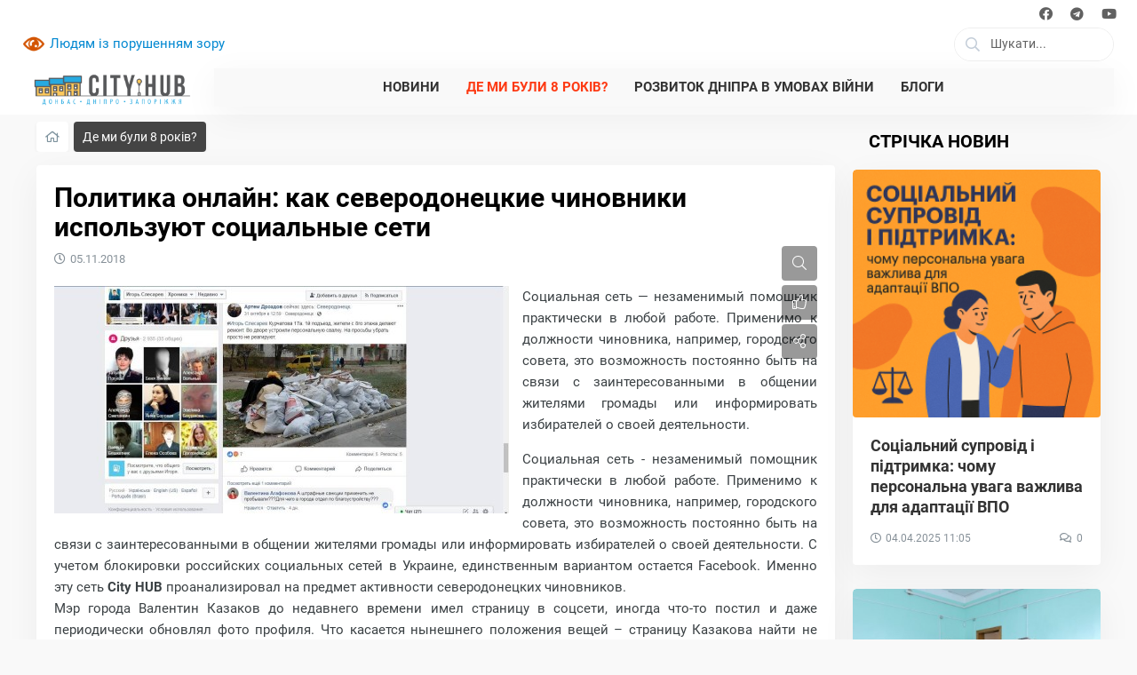

--- FILE ---
content_type: text/html; charset=utf-8
request_url: https://cityhub.media/articles/62-politika-onlain-kak-severodoneckie-chinovniki-ispolzuyut-socialnye-seti.html
body_size: 15850
content:


		
<!DOCTYPE html>
<html lang="uk" prefix="og: http://ogp.me/ns# video: http://ogp.me/ns/video# ya: article: http://ogp.me/ns/article#  profile: http://ogp.me/ns/profile#" >
<head itemscope itemtype="http://schema.org/WebSite">
    <title>Политика онлайн: как северодонецкие чиновники используют социальные сети &mdash; City HUB</title>
    <meta http-equiv="Content-Type" content="text/html; charset=utf-8">
    <meta name="viewport" content="width=device-width, initial-scale=1.0">
	<meta http-equiv="X-UA-Compatible" content="IE=edge">
	<meta name="format-detection" content="telephone=no">
	
	 <link rel="apple-touch-icon" sizes="57x57" href="/apple-icon-57x57.png">
     <link rel="apple-touch-icon" sizes="60x60" href="/apple-icon-60x60.png">
     <link rel="apple-touch-icon" sizes="72x72" href="/apple-icon-72x72.png">
     <link rel="apple-touch-icon" sizes="76x76" href="/apple-icon-76x76.png">
     <link rel="apple-touch-icon" sizes="114x114" href="/apple-icon-114x114.png">
     <link rel="apple-touch-icon" sizes="120x120" href="/apple-icon-120x120.png">
     <link rel="apple-touch-icon" sizes="144x144" href="/apple-icon-144x144.png">
     <link rel="apple-touch-icon" sizes="152x152" href="/apple-icon-152x152.png">
     <link rel="apple-touch-icon" sizes="180x180" href="/apple-icon-180x180.png">
     <link rel="icon" type="image/png" sizes="192x192"  href="/android-icon-192x192.png">
     <link rel="icon" type="image/png" sizes="32x32" href="/favicon-32x32.png">
     <link rel="icon" type="image/png" sizes="96x96" href="/favicon-96x96.png">
     <link rel="icon" type="image/png" sizes="16x16" href="/favicon-16x16.png">
     <link rel="manifest" href="/manifest.json">
     <meta name="msapplication-TileColor" content="#ffffff">
     <meta name="msapplication-TileImage" content="/ms-icon-144x144.png">
     <meta name="theme-color" content="#ffffff">
	 
        	
                	
		
		
	
	
        	
        	
	
    		 
    	
    	
    	
    	
	
    	
       
    
        	
    	
    	
	 
    	
	
    	


    

	
    
    	
  
        	
		
		
	
    	
	
    	<meta name="keywords" content="соцсети, совета, городского, батькивщина, депутатов, остается, найти, владимир, слесарев, самопомощь">
	<meta name="description" content="Социальная сеть - незаменимый помощник практически в любой работе.">
	<link rel="canonical" href="https://cityhub.media/articles/62-politika-onlain-kak-severodoneckie-chinovniki-ispolzuyut-socialnye-seti.html"/>
	<link rel="search" type="application/opensearchdescription+xml" href="/search/opensearch" title="Пошук на City HUB" />
	<link rel="stylesheet" type="text/css" href="/cache/static/css/styles.a2a221eef8577c2891be98dc89fba8b7.css?1525595101">
	<link rel="stylesheet" type="text/css" href="/templates/goodtheme/controllers/comments/styles.css?1525595101">
	<link rel="stylesheet" type="text/css" href="/wysiwyg/redactor/files/redactor.css?1525595101">
	<script src="/templates/default/js/jquery.js?1525595101" ></script>
	<script src="/templates/goodtheme/addons/jquery.sticky-kit.min.js?1525595101" ></script>
	<script src="/templates/default/js/jquery-modal.js?1525595101" ></script>
	<script src="/templates/goodtheme/js/core.js?1525595101" ></script>
	<script src="/templates/goodtheme/js/modal.js?1525595101" ></script>
	<script src="/templates/goodtheme/addons/jquery-ias.min.js?1525595101" ></script>
	<script src="/templates/goodtheme/addons/stack-menu/jquery-stack-menu.js?1525595101" ></script>
	<script src="/templates/default/js/jquery-owl.carousel.js?1525595101" ></script>
	<script src="/templates/goodtheme/js/jquery-ui.min.js?1525595101" ></script>
	<script src="/templates/goodtheme/js/jquery.auto-complete.js?1525595101" ></script>
	<script src="/templates/goodtheme/js/main.js?1525595101" ></script>
	<script src="/templates/default/js/jquery-scroll.js?1525595101" ></script>
	<script src="/templates/default/js/comments.js?1525595101" ></script>
	<script src="/templates/default/js/jquery-cookie.js?1525595101" ></script>
	<script src="/wysiwyg/redactor/files/redactor.js?1525595101" ></script>
	<script src="/templates/default/js/files.js?1525595101" ></script>
	<script src="/wysiwyg/redactor/files/lang/uk.js?1525595101" ></script>
	<script src="/templates/goodtheme/addons/jcfilter.js?1525595101" ></script>
	<script src="/templates/default/js/jquery-ui.js?1525595101" ></script>
	<script src="/templates/default/js/wd_bvi/bvi_uk.min.js?1525595101" ></script>
	<script src="/templates/default/js/wd_bvi/bvi-init.min.js?1525595101" ></script>
	<script src="/templates/default/js/wd_bvi/js.cookie.min.js?1525595101" ></script>
	<script src="/templates/default/js/updownscroll.min.js?1525595101" ></script>
	<script src="/templates/default/js/rating.js?1525595101" ></script>
    <meta name="csrf-token" content="8baa3192ff31f5a89893231895e4786856db4f915219870d5143b41098230f44" />
    	
		

	
    <style>
	.site-logo a, .site-logo > span,
#header #logo a, #header #logo > span {
    background-image: url("/upload/000/u1/1/c/ecc90c3c.png") !important;
}



body { background-color:rgb(249, 249, 249) !important;}











.menu-area, #mobileNavCollapse{ background-color:rgb(249, 249, 249) !important; }
#mobileNavCollapse .navbar-toggler-icon:before{ background-color:transparent !important; }
#mobileNavCollapse .navbar-toggler-icon { background:transparent !important; }



	</style>
	
	
	<script>
	

	
    $(window).load(function(){	
	[].forEach.call(document.querySelectorAll('img[data-src]'), function(img) {
img.setAttribute('src', img.getAttribute('data-src'));
img.onload = function() {
img.removeAttribute('data-src');
};
});
        initLazyBackground();	
    });
	
    $(document).ready(initFunctions);
    $(window).on('resize', resizeFunctions);
	
	
	
	</script>
	

</head>



				
<body id="desktop_device_type" class="goodtheme d-flex flex-column h-100 is_external_blocks is_widgets_titles_inside two-cols" data-uri="articles/62-politika-onlain-kak-severodoneckie-chinovniki-ispolzuyut-socialnye-seti.html" data-ctype="articles" data-item_id="62" data-page="articles-item" itemscope itemtype="http://schema.org/WebPage">



<div class="wrapper">

    		   
<script src="/templates/goodtheme/addons/hc-offcanvas-nav/hc-offcanvas-nav.js"></script>
	 
 <nav id="offcanvasNav" style="display:none">
          

         <ul class="menu">
	
    	 
		 <li class="search">
		 

		
		 <div class="form-container">
		 
		 
	 		
	<form class="nav-search form-inline my-0" action="/search" method="post" accept-charset="utf-8">	
	<div class="input-group">
    <div class="input-group-prepend"><span class="input-group-text"><i class="far fa-search"></i></span></div>
	 <input type="text" class="form-control input form-control autocomplete-input" name="q" value="" placeholder="Шукати..." id="nav-search-input" />	  <input type="hidden" name="do" value="search">
      <input type="hidden" name="subaction" value="search">
    </div>
	</form>  
	

			


	
			
         </div>
		
		 </li>
		 
					
    
    
        
        
        
        <li >
                            <a title="Новини" class="item "  data-url="/news" href="/news"  target="_self">
				                      <span class="wrap">
                        Новини                                            </span>
                </a>
            
            
        
    
        
                    </li>
        
        
        <li class="active">
                            <a title="Де ми були 8 років?" class="item "  data-url="/articles" href="/articles"  target="_self">
				                      <span class="wrap">
                        Де ми були 8 років?                                            </span>
                </a>
            
            
        
    
        
                    </li>
        
        
        <li >
                            <a title="Розвиток Дніпра в умовах війни" class="item "  data-url="/dnipro" href="/dnipro"  target="_self">
				                      <span class="wrap">
                        Розвиток Дніпра в умовах війни                                            </span>
                </a>
            
            
        
    
        
                    </li>
        
        
        <li >
                            <a title="Блоги" class="item "  data-url="/posts" href="/posts"  target="_self">
				                      <span class="wrap">
                        Блоги                                            </span>
                </a>
            
            
        
    
            </li></ul>
    
			
    </nav>	

<style>

.hc-offcanvas-nav .nav-container{ width: 320px; }
.hc-offcanvas-nav.hc-nav-1.nav-position-left .nav-container { transform: translate3d(-320px, 0, 0); }

#mobileNavCollapse{ position:absolute; top:0; left:-5px; }
#mobileNavCollapse,
#mobileNavCollapse .navbar-toggler-icon{ padding:0;  transition:unset !important; }
#mobileNavCollapse .navbar-toggler-icon::before, #mobileNavCollapse .navbar-toggler-icon::after { display:none; }
#mobileNavCollapse .navbar-toggler-icon:before{  
content:""; display:block; height:48px; width:44px; background-repeat:no-repeat;
background-image: url("data:image/svg+xml;charset=utf8,%3Csvg viewBox='0 0 44 44' xmlns='http://www.w3.org/2000/svg'%3E%3Cpath stroke='rgba(0, 0, 0, 1)' stroke-width='2' stroke-linecap='round' stroke-miterlimit='10' d='M4 8h24M4 16h24M4 24h24'/%3E%3C/svg%3E");  background-position:5px 9px;transition:unset !important; 
 }
#mobileNavCollapse.toggle-open span,
#mobileNavCollapse.toggle-open{  transform:unset !important; transition:unset !important; background:none !important; }
#mobileNavCollapse.toggle-open .navbar-toggler-icon{ background:none !important;  transform:unset !important; transition:unset !important;}
#mobileNavCollapse.toggle-open .navbar-toggler-icon:before{  transform:unset !important; transition:unset !important; background:none !important; content:"X"; display:block !important; color:#000; font-size:24px; width:44px; height:48px; line-height:48px; }
 
.header-main #mobileNavCollapse{ top:37px; left:15px; }
@media screen and (max-width: 1040px) {
.header-main #logo{ margin-left:50px; }
}
 
.hc-offcanvas-nav .nav-container, .hc-offcanvas-nav .nav-wrapper, .hc-offcanvas-nav ul { background: #fff; }
.hc-offcanvas-nav a, .hc-offcanvas-nav .nav-item { color: #000;  border-bottom: 1px solid rgba(0,0,0,0.1);}
.hc-offcanvas-nav a[href]:not([href="#"])>span.nav-next {  border-left: 1px solid rgba(0,0,0,0.1);}
.hc-offcanvas-nav span.nav-next::before, .hc-offcanvas-nav li.nav-back span::before { border-color:#000; }
.hc-offcanvas-nav li.nav-close span::before, .hc-offcanvas-nav li.nav-close span::after{ border-color:#dc3545; width: 8px; height: 8px; }
.hc-offcanvas-nav li.nav-close a, .hc-offcanvas-nav li.nav-back a {
	color:#dc3545; 
    background: rgba(0,0,0,0.1) !important;
    border-top: 0;
    border-bottom: 1px solid rgba(0,0,0,0.1);
}


.hc-offcanvas-nav li.search{ padding:0 !important; background:#fafafa; }
.hc-offcanvas-nav li.search .nav-item{ padding:0 !important; }
.nav-search .input-group-text, .nav-search .input-group, .nav-search .input-group .input-group-prepend, .nav-search .input-group .form-control{ border:0 !important;border-radius:0 !important;  background:none !important; }

#mobile_device_type #mobileNavCollapse, #mobile_device_type #mobileNavCollapse .navbar-toggler-icon{ height:100% !important; display:flex; position:relative; }
#mobile_device_type #mobileNavCollapse{ position:unset; }
#mobile_device_type #mobileNavCollapse .navbar-toggler-icon:before,
#mobile_device_type #mobileNavCollapse.toggle-open .navbar-toggler-icon:before{ font-size:24px; width:44px; height:42px !important; line-height:42px !important;  }

</style>


  
<script>
$(document).ready(function($) {
 var Nav = $('#offcanvasNav').hcOffcanvasNav({
		maxWidth: 2000,
				navTitle: '<center class="nav-logo"><img src="/upload/000/u1/3/9/99411d3b.png" title="" alt=""  /></center>',
				navClass: '',
		position: 'left',		
		levelOpen: 'overlap',	
		pushContent: '#layout',
		customToggle: '#mobileNavCollapse',		
  		
  		
  		labelClose: 'Закрити',
		labelBack: 'Назад',
    });
});
</script>

	
<style>
.nav-logo img{ max-height:44px; }
</style>
   
    
    <div id="layout" class="flex-shrink-0">


<header id="header" itemscope itemtype="http://schema.org/WPHeader">	
	
		
				<div id="widget_pos_header"><div class="small-top">
    <div class="container-fluid">
        <div class="row">
        <div class="col-md-6 header-links">
</div>
            <div class="col-md-6 social-icons">
<div class="social-icon">
<a target="_blank" href="https://www.facebook.com/cityhub.severodonetsk/" class="link-facebook fab fa-facebook"></a>
<a target="_blank" href="https://t.me/cityhub/" class="link-telegram fab fa-telegram"></a>
<a target="_blank" href="https://www.youtube.com/channel/UC8UUTR28lAwqUzVZBOX91wg" class="link-youtube fab fa-youtube"></a>
</div>
      </div>
      </div>
          </div>
  </div></div>    
        		
		<div class="header-cols site-max-width lr-auto">
		
		  
		<div id="widget_pos_header-left">
		<a class="bvi-open" href="#">Людям із порушенням зору </a>		</div> 
				
		  
		<div id="widget_pos_header-right">	
		

<form class="header-search form-inline my-0 autocomplete-panel">	
	<div class="input-group">
    <div class="input-group-prepend"><span class="input-group-text"><i class="far fa-search"></i></span></div>
	 <input type="text" class="form-control input form-control" name="q" value="" placeholder="Шукати..." readonly="readonly" />	  <input type="hidden" name="do" value="search">
      <input type="hidden" name="subaction" value="search">
    </div>
</form>  
	
	 <div class="modal fade" id="searchModal" tabindex="-1" role="dialog" aria-labelledby="searchModal" aria-hidden="true">
        <div class="modal-dialog" role="document">
            <div class="modal-content"><button type="button" class="close" data-dismiss="modal" aria-label="Закрити"><span aria-hidden="true">&times;</span></button>
                <div class="modal-body">
				
    <div class="autocomplete-parent result-height-auto" id="header-search">
	<form class="my-0 autocomplete-panel"  id="header-search-form" action="/search" method="post" accept-charset="utf-8">	
	<div class="input-group">
    <div class="input-group-prepend"><span class="input-group-text"><i class="far fa-search"></i></span></div>
	 <input type="text" class="form-control input form-control autocomplete-input" name="q" value="" placeholder="Що шукаємо?" id="header-search-input" />	  <input type="hidden" name="do" value="search">
      <input type="hidden" name="subaction" value="search">
    </div>
	</form>  
	</div>
	
                </div>
            </div>
        </div>
    </div>
	
	
	 
	<script>
	
	
	   function monkeyPatchAutocomplete() {

          // Don't really need to save the old fn, 
          // but I could chain if I wanted to
          var oldFn = $.ui.autocomplete.prototype._renderItem;

          $.ui.autocomplete.prototype._renderItem = function( ul, item) {
              var re = new RegExp("^" + this.term, "i") ;
              var title = item.label.replace(new RegExp("(?![^&;]+;)(?!<[^<>]*)(" + $.ui.autocomplete.escapeRegex(this.term) + ")(?![^<>]*>)(?![^&;]+;)", "gi"), "<span style='color:blue'>$1</span>");
              var image = (item.image && item.image !== undefined) ? "<span class='ui-autocomplete-image micro'>"+ item.image +"</span>" : "";
              
			
            return $("<li/>")
                .data("ui-autocomplete-item", item)
                .append(
                "<a href='"+item.url+"' data-id='"+item.id+"' class='autocomplete-list-item'><div class='autocomplete-flex-wrap'>" + image +
              
  			    "<div>" + 
				"<span class='ui-autocomplete-title medium'>" + title + "</span>"+
				((item.info_bar && item.info_bar !== undefined) ? item.info_bar : '') +	
				"</div>" + 
				
				"</div>" + 	
                "</a>"
            ).appendTo(ul);
			
			
          };
		  
		
		  
		  
        }
		
		
		
		$(document).ready(function() {
			
        monkeyPatchAutocomplete();
        var _cache = {};

		
		
        $( "#header-search-input" ).autocomplete({
			//highlight: true,
			appendTo: "#header-search-form",			
            minLength: 2,
            delay: 200,
            source: function( request, response ) {
				
			
                var term = request.term;
                if ( term in _cache ) {
                    response( _cache[ term ] );
                    return;
                }
				request.ctype_name = 'articles';
                $.getJSON('/goodmade/search_autocomplete', request, function( data, status, xhr ) {
                    _cache[ term ] = data;
                    response( data );
                });
            },
            select: function( event, ui ) {
				
              icms.events.run('autocomplete_select', this);
  	
            }
        }).focus(function(){
     
             $(this).autocomplete("search");
        
         });
		
			
	    $('.header-search .input-group').click(function(){ 
		$('.header-search').css('opacity',0);
		$('#searchModal').modal('show');
		});
		
		$('#searchModal').on('shown.bs.modal', function () {
        $('#header-search-input').trigger('focus');
        });
		
		$('#searchModal').on('hide.bs.modal', function () {
        $('.header-search').css('opacity',1);
        });
			
			
        });
	</script>			
		</div>     
		
	    </div>
		
		<div class="header-main site-max-width lr-auto">
		
                <button class="navbar-toggler hidden-md" type="button" id="mobileNavCollapse">
                <span class="navbar-toggler-icon"></span>
                </button>
	
	
		  
		    <div id="logo">
                                    <a href="/"></a>
                            </div>
		
	      
		<div id="widget_pos_header-search">	
		
  <div id="menu_area" class="menu-area">
  <div class="site-max-width lr-auto">
  <nav class="navbar navbar-dark navbar-expand-lg mainmenu">
  
				
        <div class="collapse navbar-collapse">
		

	
        <ul class="navbar-nav m-0 mx-auto responsive">
    
    
        
        
        
        <li >
                            <a title="Новини" class="item "  href="/news"  target="_self">
					                      <span class="wrap">
                        Новини                                            </span>
                </a>
            
            
        
    
        
                    </li>
        
        
        <li class="active">
                            <a title="Де ми були 8 років?" class="item "  href="/articles"  target="_self">
					                      <span class="wrap">
                        Де ми були 8 років?                                            </span>
                </a>
            
            
        
    
        
                    </li>
        
        
        <li >
                            <a title="Розвиток Дніпра в умовах війни" class="item "  href="/dnipro"  target="_self">
					                      <span class="wrap">
                        Розвиток Дніпра в умовах війни                                            </span>
                </a>
            
            
        
    
        
                    </li>
        
        
        <li >
                            <a title="Блоги" class="item "  href="/posts"  target="_self">
					                      <span class="wrap">
                        Блоги                                            </span>
                </a>
            
            
        
                </li></ul>
    	
	
	
    </div>
    </nav>
	

    </div>
    </div>


<script>

    $('#menu_area .navbar-nav .dropdown-toggle').click(function() {
      location.href = this.href;
    });
	
</script>		
		</div>     
				
			
		
	    </div>
		
		
		
				
		

		

</header>

		
				
		

        		
	
   		
		
		
     
	
        <div id="body" class="site-max-width container-fluid p-0">
		
	
						
		
		<div class="widget_ajax_wrap" id="widget_pos_top"></div>    
		
		
						
			
				
			

        <div class="row p-0 m-0">


			
						
			<section class="col-sm-12 col-md-12">

			
			
	       
				
	
    <script>
        $(function(){
                });
    </script>
			
			
                <div class="widget_ajax_wrap" id="widget_pos_left-top"></div>
				
	
	
				
				
                <div class="row m-0" id="section-lr">
				
				<div id="section_article" class="col-sm-12 col-xl-9 ">
				
				
				
				
				
                <div class="widget_ajax_wrap" id="widget_pos_section-top"></div>
				
				
				
			
	
	
	
				
	
                			
                    <article>
					                 	<div id="breadcrumbs">      
                                <div class="breadcrumbs_menu"><ul itemscope itemtype="https://schema.org/BreadcrumbList">

	 <li class="home" itemprop="itemListElement" itemscope itemtype="https://schema.org/ListItem">
        <a href="/" itemprop="item"><i class="far fa-home"></i><meta itemprop="name" content="Головна" /><meta itemprop="position" content="1" /></a>
    </li>

    

        
            
            <li itemprop="itemListElement" itemscope itemtype="https://schema.org/ListItem">
                                          <a href="/articles" itemprop="item"><span itemprop="name">Де ми були 8 років?</span><meta itemprop="position" content="2" /></a>
                            </li>


            
        
    </ul></div>
														
					</div>	                  				
                                        <div id="controller_wrap">   
						                                
	
<script src="/templates/goodtheme/addons/clipboard.min.js"></script>


<div class="block-default mt-0">





    <h1>
        Политика онлайн: как северодонецкие чиновники используют социальные сети            </h1>
    

<div class="content_item articles_item">



<div class="item-toolbar-wrap">

<div class="item-toolbar">

  <div class="btn-group find-group dropleft">
  <button type="button" class="btn btn-block btn-default" type="button" data-toggle="dropdown" aria-haspopup="true" aria-expanded="false"><i class="fal fa-search"></i></button>
   <div class="dropdown-menu">
			<div class="bar_item bar_search">
			<input type="text" id="item-search" class="search-input input form-control" placeholder="Введіть текст...">
			</div> 
  </div> 
  </div>
    


      
	
	<div class="btn-group rating-group dropleft">
    <button type="button" class="btn btn-default btn-vote-item" onclick="voteItem(this);"><i class="fal fa-thumbs-up"></i></button>
	</div>
	
	<div class="btn-group dropleft share-group">
    <button type="button" class="btn btn-default btn-share" type="button" data-toggle="dropdown" aria-haspopup="true" aria-expanded="false"><i class="fal fa-share-alt"></i></button>
	 <div class="dropdown-menu text-center">
	 <h6 class="text-white mt-2">Поширити</h6>
	 <ul class="share-box">
	 
	      <li><a href="#" data-social="facebook" class="link-facebook fab fa-facebook">
            <span data-counter="facebook"></span>
          </a></li>
		  <li><a href="#" data-social="twitter" class="link-twitter fab fa-twitter"></a></li>
		  </a></li>
		  <li><a href="#" data-social="telegram" class="link-telegram fab fa-telegram"></a></li>
		  <li><a href="#" data-social="viber" class="link-viber fab fa-viber"></a></li>
		  <li><a href="#" data-social="whatsapp" class="link-whatsapp fab fa-whatsapp"></a></li>
		  
	</ul>	 
	 <button type="button" class="btn btn-secondary mt-3 mb-2 copy-clipboard" id="item-slug-copy" data-clipboard-action="copy" data-clipboard-text="https://cityhub.media/62-politika-onlain-kak-severodoneckie-chinovniki-ispolzuyut-socialnye-seti.html">Копіювати посилання</button>
	
	</div>	 
	</div>
	
	
</div>

</div>



            <div class="info_bar info_bar_top">
                            <div class="bar_item bi_date_pub" title="Дата публикации">
                                            <time datetime="2018-11-05T14:10:11+02:00">05.11.2018</time>                    					
                </div>
            
        </div>
    	

   
<div class="content_item_inner_wrapper">






    
        
        
                    
                <div class="field ft_image f_photo left_field" >
                                        <div class="value"><a title="Политика онлайн: как северодонецкие чиновники используют социальные сети" class="ajax-modal modal_image hover_image" href="/upload/000/u2/2/2/politika-onlain-kak-severodoneckie-chinovniki-ispolzuyut-social.jpg"><img src="/upload/000/u2/1/2/politika-onlain-kak-severodoneckie-chinovniki-ispolzuyut-social.jpg" title="Политика онлайн: как северодонецкие чиновники используют социальные сети" alt="Политика онлайн: как северодонецкие чиновники используют социальные сети"  /></a></div>
                </div>

                    
        
    
        
        
                    
                <div class="field ft_html f_teaser auto_field" >
                                        <div class="value"><p style="text-align: justify;">Социальная сеть — незаменимый помощник практически в любой работе. Применимо к должности чиновника, например, городского совета, это возможность постоянно быть на связи с заинтересованными в общении жителями громады или информировать избирателей о своей деятельности.</p></div>
                </div>

            
                <div class="field ft_html f_content auto_field" >
                                        <div class="value"><p style="text-align: justify;">Социальная сеть - незаменимый помощник практически в любой работе. Применимо к должности чиновника, например, городского совета, это возможность постоянно быть на связи с заинтересованными в общении жителями громады или информировать избирателей о своей деятельности. С учетом блокировки российских социальных сетей в Украине, единственным вариантом остается Facebook. Именно эту сеть <strong>City HUB </strong>проанализировал на предмет активности северодонецких чиновников.</p><p style="text-align: justify;">Мэр города Валентин Казаков до недавнего времени имел страницу в соцсети, иногда что-то постил и даже периодически обновлял фото профиля. Что касается нынешнего положения вещей – страницу Казакова найти не удалось. Зато первым вариантом в поиске «Валентинов Казаковых» является фейковый аккаунт. </p><p style="text-align: justify;"></p><p><img src="/upload/000/u2/3/6/45365610-256497221880638-7430149506315845632-n.jpg"></p><p style="text-align: justify;">Посты фейка кому-то могут показаться саркастичными, кому-то просто глупыми, но факт остается фактом: вся информация на странице, якобы, Казакова в Facebook– откровенная утка. </p><p style="text-align: justify;"></p><p><img src="/upload/000/u2/5/d/45394486-2277048785871375-9191963503659843584-n.jpg"></p><p style="text-align: justify;">На странице «мэра» есть сообщения от жителей громады, обращения о проблемах дорог и ЖКХ, но реакции, что более чем ожидаемо, нет. Открытым остается вопрос: куда пропал настоящий Валентин Казаков?</p><p style="text-align: justify;">Секретарь городского совета – Эльвина Маринич – в соцсети есть, но лента ее странички на 99% состоит из перепостов публикаций заммэра Игоря Слесарева. Собственного «контента» у Маринич практически нет, да и в интернет-баталиях г-жа секретарь замечена не была. </p><p style="text-align: justify;"></p><p><img src="/upload/000/u2/b/7/45557395-1922970674448932-2078611635500482560-n.jpg"></p><p style="text-align: justify;">Заместитель мэра Игорь Слесарев – очень активный пользователь. Чиновник дискутирует с оппонентами, хвалит единодумцев, публикует фото и видеоматериалы.</p><p><img src="/upload/000/u2/3/e/45434239-2270829723132957-7160713310050975744-n.jpg"></p><p style="text-align: justify;">В целом, Слесарев – самый активный пользователь соцсети из состава руководства Северодонецкого горсовета.</p><p style="text-align: justify;"></p><p><img src="/upload/000/u2/0/a/45421444-280990682551563-1203066884170186752-n.jpg"></p><p style="text-align: justify;">Заммэра Владимир Прядка в Facebookесть. На этом все, точка. В 2016 году чиновник обновил фото профиля, после чего сетевая активность сошла на ноль. </p><p style="text-align: justify;"></p><p><img src="/upload/000/u2/e/c/45567695-1161347524020078-390269805443153920-n.jpg"></p><p style="text-align: justify;">Заместители мэра Инна Фесенко и Дмитрий Лукьянченко, так же, как управляющий делами исполкома Юрий Журба, в социальной сети не обнаружены. Может быть, чиновники и есть в соцсети, но «простому смертному» пользователю их просто так не найти. По крайней мере, нам не удалось.</p><p style="text-align: justify;">Что касается депутатов, то завели профили и достаточно активно поддерживают «жизнедеятельность» страниц Елена Нижельская (Самопомощь), Ирина Сафронова (партия Ляшка), Ольга Лишик (БПП Солидарность), Татьяна Грачева (Наш край), Андрей Гавриленко (Оппозиционный блок), Владимир Шевченко (Наш край), Юлия Кочина (Наш край), Лариса Летючая (БПП), Владимир Ляховой (Батькивщина), Александр Пензов (Батькивщина), Максим Попов (Батькивщина), Юлия Проскурова (Наш край), Вячеслав Ткачук (БПП), Юрий Фурман (Наш край), Анна Чмырева (Оппоблок), Татьяна Щербанюк (Наш край), Елена Буткова (Оппоблок) и Виталий Балковский (Самопомощь). </p><p style="text-align: justify;">депутатов Северодонецкого городского совета VII созыва содержит 34 позиции. Путем простейшей арифметики выясняем, что 16 депутатов найти в соцсети Facebookне удалось, так что Северодонецкий горсовет «разделился» примерно пополам: 18 против 16-ти.</p></div>
                </div>

                    
        
    
    	
	
</div>

	
		
<script type="text/javascript">
$(document).ready(function() {
$('#item-search').jcOnPageFilter({
	parentSectionClass:'content_item_inner_wrapper',
	parentLookupClass:'f_content',
	childBlockClass:'value',
});	
});
</script>


	

    <script type="text/javascript">
	
$('#item-slug-text').text(window.location.href); 	


    function voteItem(ths){
		
				
		direction = 'up';
		controller = 'content';
		subject = 'articles';
		id = '62';
		var vote_has = $('.vote-up','#rating-articles-62').length; 
		if(!vote_has){
   $('.btn-vote-item').tooltip('hide').attr('data-original-title', 'Ви вже оцінили цей запис').tooltip('show');
	       return false;
         }	

        var btn = ths;
        var btn_group = $(ths).closest('rating-group');

        $(btn).addClass('disabled');
      

        $.post('/rating/vote', {

            direction: direction,
            controller: controller,
            subject: subject,
            id: id

        }, function(result){

            if (!result.success){
                if (result.message){
                    icms.modal.alert(result.message);
                    $('.disabled', btn).attr('title', result.message);
                }
                return;
            }

             $(btn).removeClass('disabled');
			 
                if (result.rating){
					if($('sup.counter', btn_group).length){
					 $('sup.counter',btn_group).text(parseInt(result.rating));						
					}else{
                    $(btn_group).append('<sup class="counter">'+parseInt(result.rating)+'</sup>');
					}
					 $('i',btn).css('font-weight',600);
					   $('.btn-vote-item').tooltip('hide').attr('data-original-title', 'Вы уже оценили эту запись').tooltip('show');
                }

        }, 'json');

        return false;

    }
	
	
$(document).ready(function() {
		
	
var vote_score = $('#rating-articles-62 .score').text(); 
if(vote_score){
	       $('.rating-group').append('<sup class="counter">'+parseInt(vote_score)+'</sup>');
}		
	
	

function setTooltip(target, message) {
  $(target).tooltip('hide')
    .attr('data-original-title', message)
    .tooltip('show');
}

function hideTooltip() {
  setTimeout(function() {
    $('.copy-clipboard').tooltip('hide');
  }, 1000);
}

    var clipboard = new ClipboardJS('#item-slug-copy');
    clipboard.on('success', function(e) {
		  toastr.success('Ссылка скопирована');
    e.clearSelection();
    });    



	setTimeout(function(){
	
	var share_counter = 0;
    $('[data-counter]','.share-box').each(function() {
        share_counter += Number($(this).text());
    });
	if(share_counter > 0){
	$('.share-group').append('<sup class="counter">'+share_counter+'</sup>');
	}    
	
	$(".item-toolbar").stick_in_parent({offset_top :10, parent :'.item-toolbar-wrap'});
	
	}, 100);
	
	
});

	
	


    </script>
    

<div class="block-default-bottom">

    
    

	
</div>	



</div>





</div>


                

  <script defer src="/templates/goodtheme/addons/goodshare/goodshare.min.js"></script>




</div>


<div id="controller_bottom" class="block-default">

    <div id="comments_widget" class="tabs-menu">

    <span id="comments"></span>

    <ul class="tabbed content_articles_comments_tab">
                    <li><a href="#tab-icms">Коментарі</a></li>
            </ul>

            <div id="tab-icms" class="tab content_articles_comments" >
            
<div class="comments_bar">

  


    <div class="comments_rss">
        <a href="/rss/feed/comments?tc=content&ts=articles&ti=62" class="btn"><i class="far fa-rss"></i></a>
    </div>



</div>	


    <div id="comments_add_link">
	
	<form class="my-0 comments_add_form" action="" method="post" accept-charset="utf-8"><i class="fal fa-comments"></i>
	 <input type="text" class="input form-control" name="message" value="" placeholder="Написати коментар" onclick="return icms.comments.add()"></form>	
       
		
    </div>


<div id="comments_list">

    
        <div class="no_comments">
            Немає коментарів. Ваш буде першим!        </div>

        
    
    
</div>



<div id="comments_urls" style="display: none"
        data-get-url="/comments/get"
        data-approve-url="/comments/approve"
        data-delete-url="/comments/delete"
        data-refresh-url="/comments/refresh"
        data-track-url="/comments/track"
        data-rate-url="/comments/rate"
></div>

    <div id="comments_add_form">
                    <div class="preview_box"></div>
            <form action="/comments/submit" method="post">
                <input type="hidden" class="form-control input" name="csrf_token" value="8baa3192ff31f5a89893231895e4786856db4f915219870d5143b41098230f44" />                <input type="hidden" class="form-control input" name="action" value="add" />                <input type="hidden" class="form-control input" name="id" value="0" />                <input type="hidden" class="form-control input" name="parent_id" value="0" />                <input type="hidden" class="form-control input" name="tc" value="content" />                <input type="hidden" class="form-control input" name="ts" value="articles" />                <input type="hidden" class="form-control input" name="ti" value="62" />                <input type="hidden" class="form-control input" name="tud" value="2" />                <input type="hidden" class="form-control input" name="timestamp" value="1769325948" />                                                        <div class="author_data">
                        <div class="name field">
                            <label>Ваше імʼя:</label> <input type="text" class="form-control input" name="author_name" value="" />                        </div>
                                                <div class="email field">
                            <label>E-mail для відповідей:</label> <input type="text" class="form-control input" name="author_email" value="" />                        </div>
                                            </div>
                                                <textarea name="content" class="form-control textarea imperavi_redactor" id="content" ></textarea>                <div class="buttons">
                    <input class="button btn btn-secondary button-preview" name="preview" value="Передперегляд" onclick="icms.comments.preview()" type="button" />                    <input class="button btn btn-secondary" name="submit" value="Надіслати" onclick="icms.comments.submit()" type="button" />                    <input class="button btn btn-secondary button-cancel" name="cancel" value="Скасувати" onclick="icms.comments.restoreForm()" type="button" />                </div>
                <div class="loading">
                    Завантаження...                </div>
            </form>
                        </div>

<script type="text/javascript">

    var LANG_SEND = 'Надіслати';var LANG_SAVE = 'Зберегти';var LANG_COMMENT_DELETED = 'Коментар видалено';var LANG_COMMENT_DELETE_CONFIRM = 'Видалити коментар користувача %s?';var LANG_MODERATION_REFUSE_REASON = 'Вкажіть причину відхилення';        icms.comments.init({
        get:'/comments/get',
        approve:'/comments/approve',
        delete:'/comments/delete',
        refresh:'/comments/refresh',
        track:'/comments/track',
        rate:'/comments/rate'
        },{
        tc:'content',
        ts:'articles',
        ti:'62',
        tud:'2',
        timestamp:'1769325948'
        });
		
		
	commentsActionTrack = function () {	
	$('#comments_track').toggleClass('is_tracking');$('#is_track').trigger('click');
	}
		
	commentsActionRefresh = function () {	
	icms.comments.refresh();
	$('#refresh_btn i').addClass('d-none');
	$('#refresh_btn span').removeClass('d-none')
		setTimeout( function()
      {		  
	   $('#refresh_btn i').removeClass('d-none');
        $('#refresh_btn span').addClass('d-none');
		
    }, 1000);
	}
		
		
		
</script>        </div>
            
</div>
<script type="text/javascript">
    $(function (){
        initTabs('#comments_widget');
    });
</script>						</div>
                    </article>
				
                				
				
                <div class="widget_ajax_wrap" id="widget_pos_section-bottom"></div>
				
				</div>
				
				                <div id="section_sidebar" class="sidebar col-sm-12 col-lg-4 col-xl-3 " itemscope itemtype="http://schema.org/WPSideBar">
                                        
<div class="widget seperate-list position-sticky" id="widget_wrapper_103">
            <h4 class="title">
            <span><i class="empty mr-2"></i>Стрічка новин</span>
        </h4>
    	
    <div class="body">

        		

    <div class="widget_content_list_ajax" id="widget_103" data-widget_id="103" data-total="1644" data-tpl="list_tiles_big">

	<div class="widget_content_list tiles-big ajax_list_container  date-before-image">
	
	

        
            
            <div class="list-item content_list_item item has-details">
			
			
			       
			
       						   <div class="image size-normal">                                                   <a href="/news/1661-sotsialnyy-suprovid-i-pidtrymka-chomu-personalna-uvaha-vazhlyva-dlya-adaptatsiyi-vpo.html" data-srcset="/upload/000/u2/0/2/sotsialnyy-suprovid-i-pidtrymka-chomu-personalna-uvaha-vazhlyva-dlya-adaptatsiyi-vpo-photo-normal.png 800w, /upload/000/u2/0/2/sotsialnyy-suprovid-i-pidtrymka-chomu-personalna-uvaha-vazhlyva-dlya-adaptatsiyi-vpo-photo-normal.png 1200w" data-sizes="100vw" class="progressive replace card-img img-size-normal"><img class="preview img-size-normal" src="/upload/000/u2/2/0/sotsialnyy-suprovid-i-pidtrymka-chomu-personalna-uvaha-vazhlyva-dlya-adaptatsiyi-vpo-photo-small.png" alt="Соціальний супровід і підтримка: чому персональна увага важлива для адаптації ВПО"></a>
                                            </div>				
								
				
                <div class="info">
				
                  	 
                    <div class="item-category"><a href="/news"></a></div>
										
                    <div class="title">
                                                    <a href="/news/1661-sotsialnyy-suprovid-i-pidtrymka-chomu-personalna-uvaha-vazhlyva-dlya-adaptatsiyi-vpo.html">Соціальний супровід і підтримка: чому персональна увага важлива для адаптації ВПО</a>
                                                						                      </div>					
										
                  					
				
                				 
				
							
					  
					                          <div class="details d-flex justify-content-between mt-3">
						
													
							
					    					
                        		
                            <span class="date">
                               <time datetime="2025-04-04T11:05:00+03:00">04.04.2025</time> <span class="time">11:05</span>                            </span>
												
												
												
                                                        <span class="comments">
                                                                            <a href="/news/1661-sotsialnyy-suprovid-i-pidtrymka-chomu-personalna-uvaha-vazhlyva-dlya-adaptatsiyi-vpo.html#comments" title="Коментарі">
                                            0                                        </a>
                                                                    </span>
                        							
                        </div>
                    	
					
					

                </div>
            </div>

        
            
            <div class="list-item content_list_item item has-details">
			
			
			       
			
       						   <div class="image size-normal">                                                   <a href="/news/1655-u-zaporizkiy-oblasti-stvoryly-robochu-hrupu-dlya-rozrobky-stratehiyi-dostupnosti-sotsialnykh-po.html" data-srcset="/upload/000/u2/e/3/u-shyrokivskiy-hromadi-pochala-diyaty-robocha-hrupa-dlya-rozrobky-stratehiyi-dostupnosti-sotsialnykh-posluh-dlya-vpo-ta-postrazhdalykh-vid-viyny.-photo-normal.jpg 800w, /upload/000/u2/e/3/u-shyrokivskiy-hromadi-pochala-diyaty-robocha-hrupa-dlya-rozrobky-stratehiyi-dostupnosti-sotsialnykh-posluh-dlya-vpo-ta-postrazhdalykh-vid-viyny.-photo-normal.jpg 1200w" data-sizes="100vw" class="progressive replace card-img img-size-normal"><img class="preview img-size-normal" src="/upload/000/u2/d/6/u-shyrokivskiy-hromadi-pochala-diyaty-robocha-hrupa-dlya-rozrobky-stratehiyi-dostupnosti-sotsialnykh-posluh-dlya-vpo-ta-postrazhdalykh-vid-viyny.-photo-small.jpg" alt="У Запорізькій області створили робочу групу для розробки Стратегії доступності соціальних послуг для ВПО та постраждалих від війни"></a>
                                            </div>				
								
				
                <div class="info">
				
                  	 
                    <div class="item-category"><a href="/news"></a></div>
										
                    <div class="title">
                                                    <a href="/news/1655-u-zaporizkiy-oblasti-stvoryly-robochu-hrupu-dlya-rozrobky-stratehiyi-dostupnosti-sotsialnykh-po.html">У Запорізькій області створили робочу групу для розробки Стратегії доступності соціальних послуг для ВПО та постраждалих від війни</a>
                                                						                      </div>					
										
                  					
				
                				 
				
							
					  
					                          <div class="details d-flex justify-content-between mt-3">
						
													
							
					    					
                        		
                            <span class="date">
                               <time datetime="2025-04-04T10:30:00+03:00">04.04.2025</time> <span class="time">10:30</span>                            </span>
												
												
												
                                                        <span class="comments">
                                                                            <a href="/news/1655-u-zaporizkiy-oblasti-stvoryly-robochu-hrupu-dlya-rozrobky-stratehiyi-dostupnosti-sotsialnykh-po.html#comments" title="Коментарі">
                                            0                                        </a>
                                                                    </span>
                        							
                        </div>
                    	
					
					

                </div>
            </div>

        
            
            <div class="list-item content_list_item item has-details">
			
			
			       
			
       						   <div class="image size-normal">                                                   <a href="/news/1660-pravova-dopomoha-pereselentsyam-yak-hromady-informuyut-konsultuyut-i-zakhyshchayut-prava-vpo.html" data-srcset="/upload/000/u2/d/4/pravova-dopomoha-pereselentsyam-yak-hromady-informuyut-konsultuyut-i-zakhyshchayut-prava-vpo-photo-normal.png 800w, /upload/000/u2/d/4/pravova-dopomoha-pereselentsyam-yak-hromady-informuyut-konsultuyut-i-zakhyshchayut-prava-vpo-photo-normal.png 1200w" data-sizes="100vw" class="progressive replace card-img img-size-normal"><img class="preview img-size-normal" src="/upload/000/u2/2/b/pravova-dopomoha-pereselentsyam-yak-hromady-informuyut-konsultuyut-i-zakhyshchayut-prava-vpo-photo-small.png" alt="Правова допомога переселенцям: як громади інформують, консультують і захищають права ВПО"></a>
                                            </div>				
								
				
                <div class="info">
				
                  	 
                    <div class="item-category"><a href="/news"></a></div>
										
                    <div class="title">
                                                    <a href="/news/1660-pravova-dopomoha-pereselentsyam-yak-hromady-informuyut-konsultuyut-i-zakhyshchayut-prava-vpo.html">Правова допомога переселенцям: як громади інформують, консультують і захищають права ВПО</a>
                                                						                      </div>					
										
                  					
				
                				 
				
							
					  
					                          <div class="details d-flex justify-content-between mt-3">
						
													
							
					    					
                        		
                            <span class="date">
                               <time datetime="2025-04-03T11:00:00+03:00">03.04.2025</time> <span class="time">11:00</span>                            </span>
												
												
												
                                                        <span class="comments">
                                                                            <a href="/news/1660-pravova-dopomoha-pereselentsyam-yak-hromady-informuyut-konsultuyut-i-zakhyshchayut-prava-vpo.html#comments" title="Коментарі">
                                            0                                        </a>
                                                                    </span>
                        							
                        </div>
                    	
					
					

                </div>
            </div>

           
	
	
	</div>
		
		
    </div>
	
		
	


			

    </div>
			
                               
				
    </div>
                                    </div> 
				
				</div>
            
				

             
			    <div class="widget_ajax_wrap" id="widget_pos_left-bottom"></div>
							
				
            </section>

          
	   	 
        </div>
		
		
		
		
		</div>
		
		
		
		
		
		

		




    </div>
				
   	
<footer id="footer" class="mainfooter mt-auto"  itemscope="" itemtype="http://schema.org/WPFooter">


			
   		
		
        <div class="footer-cols p-4" style="padding-bottom:40px !important">
    <div class="container-fluid site-max-width lr-auto p-0">
    <div class="row p-0 m-0">
	  
			  
		     
        <div class="col-md-3" style="min-width:300px">
		<div class="site-logo"><span class="lazyload"></span></div>
<p style="margin:15px 0 0 0" class="footer-copyright text-muted">
</p>        </div>		
				  
		     
        <div class="col-md-3" style="min-width:300px">
		
<div class="widget" id="widget_wrapper_90">
    	
    <div class="body">

        <div class="widget_html_block"><div id="SinoptikInformer" style="width:240px;" class="SinoptikInformer type1c1"><div class="siHeader"><div class="siLh"><div class="siMh"><a onmousedown="siClickCount();" class="siLogo" href="https://ua.sinoptik.ua/" target="_blank" rel="nofollow" title="Погода"> </a>Погода <span id="siHeader"></span></div></div></div><div class="siBody"><a onmousedown="siClickCount();" href="https://ua.sinoptik.ua/погода-дніпро" title="Погода у Дніпрі" target="_blank"><div class="siCity"><div class="siCityName"><span>Дніпро</span></div><div id="siCont0" class="siBodyContent"><div class="siLeft"><div class="siTerm"></div><div class="siT" id="siT0"></div><div id="weatherIco0"></div></div><div class="siInf"><p>вологість: <span id="vl0"></span></p><p>тиск: <span id="dav0"></span></p><p>вітер: <span id="wind0"></span></p></div></div></div></a><a onmousedown="siClickCount();" href="https://ua.sinoptik.ua/погода-запоріжжя" title="Погода у Запоріжжі" target="_blank"><div class="siCity"><div class="siCityName"><span>Запоріжжя</span></div><div id="siCont1" class="siBodyContent"><div class="siLeft"><div class="siTerm"></div><div class="siT" id="siT1"></div><div id="weatherIco1"></div></div><div class="siInf"><p>вологість: <span id="vl1"></span></p><p>тиск: <span id="dav1"></span></p><p>вітер: <span id="wind1"></span></p></div></div></div></a><div class="siLinks">Погода на 10 днів від <a href="https://ua.sinoptik.ua/10-днів" title="Погода на 10 днів" target="_blank" onmousedown="siClickCount();"> sinoptik.ua</a></div></div><div class="siFooter"><div class="siLf"><div class="siMf"></div></div></div></div><script type="text/javascript" charset="UTF-8" src="//sinoptik.ua/informers_js.php?title=4&amp;wind=3&amp;cities=303007131,303008769&amp;lang=ua"></script></div>

    </div>
			
                               
				
    </div>
        </div>		
				  
		     
        <div class="col-md-3" style="min-width:300px">
		<div id="menu">

<ul class="">

    
    
        
        
        
        <li >
                            <a title="Новини" class="item"  href="/news"  target="_self">
				                      <span class="wrap">
                        Новини                                            </span>
                </a>
            
            
        
    
        
                    </li>
        
        
        <li class="active">
                            <a title="Де ми були 8 років?" class="item"  href="/articles"  target="_self">
				                      <span class="wrap">
                        Де ми були 8 років?                                            </span>
                </a>
            
            
        
    
        
                    </li>
        
        
        <li >
                            <a title="Розвиток Дніпра в умовах війни" class="item"  href="/dnipro"  target="_self">
				                      <span class="wrap">
                        Розвиток Дніпра в умовах війни                                            </span>
                </a>
            
            
        
    
        
                    </li>
        
        
        <li >
                            <a title="Блоги" class="item"  href="/posts"  target="_self">
				                      <span class="wrap">
                        Блоги                                            </span>
                </a>
            
            
        
    
            </li></ul>
    	
	
	</div>
	
	
		<script>
		$(document).ready(function(){
        $("#menu").stackMenu();
        });
		</script>        </div>		
				  
		     
        <div class="col-md-3" style="min-width:300px">
		
<div class="widget" id="widget_wrapper_80">
            <h4 class="title">
            <span><i class="empty mr-2"></i>Архів новин</span>
        </h4>
    	
    <div class="body">

        <script>
	$(function() {
				$("#dateCalendar_67").datepicker({
			dateFormat: 'yy-mm-dd',
			monthNames: ['Січень', 'Лютий', 'Березень', 'Квітень', 'Травень', 'Червень', 'Липень', 'Серпень', 'Вересень', 'Жовтень', 'Листопад', 'Грудень'],
			monthNamesShort : ['Січень', 'Лютий', 'Березень', 'Квітень', 'Травень', 'Червень', 'Липень', 'Серпень', 'Вересень', 'Жовтень', 'Листопад', 'Грудень'],
			dayNamesMin: ['Нд','Пн','Вт','Ср','Чт','Пт','Сб'], 
			maxDate: new Date(),
			changeMonth: true,
			changeYear: true,
						onSelect: function(date){
				document.location.href = "/datecalendar/order/news/" + date;
			}
		});
	});
</script>
<div id="dateCalendar_67" class="wd_dateCalendar"></div>    </div>
			
                               
				
    </div>
        </div>		
			  		
		
    </div>
	<div class="footer-copyright-mobile">  
	<a href="/"> City HUB | &copy; 2020  Створено в Anmi Studio</a> &copy; 2026	</div>
    </div>
    </div>
    
  
  
 
	
 	
<div class="site-info">
<div class="container-flud h-100 site-max-width lr-auto p-0">
<div class="row align-items-center h-100 p-0 m-0">

 	
<div class="col-lg-auto order-lg-2 ml-auto">	
<div class="social-icon">
<a target="_blank" href="https://www.facebook.com/cityhub.severodonetsk/" class="link-facebook fab fa-facebook"></a>
<a target="_blank" href="https://t.me/cityhub/" class="link-telegram fab fa-telegram"></a>
<a target="_blank" href="https://www.youtube.com/channel/UC8UUTR28lAwqUzVZBOX91wg" class="link-youtube fab fa-youtube"></a>
</div>    
</div>

 	
<div class="copyright col-lg order-lg-1">
<div class="copyright-link">Copyright © 2021  <a href="http://mityaev.info/" class="ml-1" title="Anmi Studio">City HUB | Створення сайту © 2020 Андрій Мітяєв</a></div>
<div class="link"><a href="/feedbackl">Зворотній зв'язок</a></div><div class="ml-auto user-bar">

   
 <ul class="nav nav-inline m-0">
 
    
    
        
        
        
        <li class="nav-item ajax-modal key">
                            <a title="Увійти" class="nav-link item"  href="/auth/login"  target="_self">
				   <i class="fas fa-key"></i>                    <span class="wrap sm-hidden ml-2">
                        Увійти                                            </span>
                </a>
            
            
        
    
            </li></ul>
    			
</div>


	</div>

</div>
</div>
</div>
  
  
  
</footer>

</div>

                
<svg style="position: absolute;" height="0" width="0" xmlns="http://www.w3.org/2000/svg">
    <defs>
                    <symbol id="icon-up" viewBox="0 0 24 24">
                <path d="M12 8l-6 6 1.41 1.41L12 10.83l4.59 4.58L18 14z"/>
                <path d="M0 0h24v24H0z" fill="none"/>
            </symbol>
            <symbol id="icon-down" viewBox="0 0 24 24">
                <path d="M16.59 8.59L12 13.17 7.41 8.59 6 10l6 6 6-6z"/>
                <path d="M0 0h24v24H0z" fill="none"/>
            </symbol>
                    </defs>
</svg>

<a href="#" class="btn-scroll-up hi-icon hidden " id="btn-scroll" title="Наверх">
    <svg class="btn-scroll-up-icon"><use xlink:href="#icon-up"></use></svg>
</a>

<script>
    icms.updownscroll.setOptions({
        title: {
            up:     "Наверх",
            down:   "Вниз"
        },

        view: {
            shape:              "round",
            size:               50,
            is_heigh:           false,
            btn_color:          "#34ad8f",
            btn_color_hover:    "#6f7073",
            icon_color:         "#FFFFFF",
            icon_color_hover:   "#FFFFFF"
        },

        position: {
                                                
                        right: "15px",            bottom: "15px",                    },

        distance:       40,
        scroll_speed:   600,
        z_index:        99
    });
</script>
    <div class="overlay"></div>
	
	<div id="simple-modal" class="modal fade" tabindex="-1" role="dialog" aria-labelledby="Modal" aria-hidden="true">
    <div class="modal-dialog modal-md"><div class="modal-content"><noindex></noindex></div></div>
	</div>
	

	
	<script src="/templates/goodtheme/js/popper.min.js"></script>
	<script src="/templates/goodtheme/js/bootstrap.min.js"></script>
	<script src="/templates/goodtheme/addons/flexmenu.min.js"></script>
	
	<script src="/templates/goodtheme/addons/bootstrap.responsive-collapse.js"></script>
<script>
	$(window).load(function() {
   	     $('ul.navbar-nav.responsive').responsiveCollapse();
	});
</script>
	
	 	
        <script type="text/javascript">
            var redactor_global_options = {};
            function init_redactor (dom_id){
                var imperavi_options = {};
                if(redactor_global_options.hasOwnProperty('field_'+dom_id)){
                    imperavi_options = redactor_global_options['field_'+dom_id];
                } else if(redactor_global_options.hasOwnProperty('default')) {
                    imperavi_options = redactor_global_options.default;
                }
                icms.files.url_delete = '/files/delete';
                imperavi_options.imageDeleteCallback = function (element){
                    if(confirm('Видалити зображення з серверу?')){
                        icms.files.deleteByPath($(element).attr('src'));
                    }
                };
                $('#'+dom_id).redactor(imperavi_options);
                icms.forms.addWysiwygsInsertPool(dom_id, function(field_element, text){
                    $('#'+field_element).redactor('set', text);
                    $('#'+field_element).redactor('focus');
                });
                icms.forms.addWysiwygsAddPool(dom_id, function(field_element, text){
                    $('#'+field_element).redactor('insertText', text);
                });
            }
        </script>

        
	
        <script type="text/javascript">
                            redactor_global_options['field_content'] = {"minHeight":200,"toolbarFixedBox":false,"plugins":[],"lang":"uk","smilesUrl":"\/typograph\/get_smiles","buttonSource":false};
                $(function(){
                    init_redactor('content');
                });
                    </script>

        

	 
	<script>		
	$(function () {
     $('[data-toggle="tooltip"]').tooltip({ trigger: "hover" });
	 toastr.options = {
		progressBar: true, 
		preventDuplicates: true,
		showEasing: "swing",
        hideEasing: "linear",
        showMethod: "fadeIn",
        hideMethod: "fadeOut"
		};
	 
    });
	</script>
	<script src="/templates/admincoreui/js/vendors/toastr/toastr.min.js"></script>
		
	 	<!--Start of Tawk.to Script-->
<script type="text/javascript">
var Tawk_API=Tawk_API||{}, Tawk_LoadStart=new Date();
(function(){
var s1=document.createElement("script"),s0=document.getElementsByTagName("script")[0];
s1.async=true;
s1.src='https://embed.tawk.to/5e79d65969e9320caabc6177/default';
s1.charset='UTF-8';
s1.setAttribute('crossorigin','*');
s0.parentNode.insertBefore(s1,s0);
})();
</script>
<!--End of Tawk.to Script-->	 	
</body>
</html>

--- FILE ---
content_type: text/css
request_url: https://cityhub.media/cache/static/css/styles.a2a221eef8577c2891be98dc89fba8b7.css?1525595101
body_size: 109090
content:
.content_item{ position:relative; }.item-toolbar-wrap{position:absolute !important;z-index:3;top:0;right:0;height:100%;width:40px;}.item-toolbar{z-index:10;position:sticky !important;right:0 !important;}.item-toolbar .favorite_widget .btn,.item-toolbar > .btn,.item-toolbar .btn-group > .btn{color:#fff !important;position:relative;margin-bottom:5px;background:rgba(0,0,0,.4);width:40px;margin-right:0;padding-left:0;padding-right:0;text-align:center;box-sizing:border-box;}.item-toolbar .btn-group > sup.counter{position:absolute;right:-16px;top:10px;font-size:10px;font-family:Tahoma;margin:0 !important;padding:2px;border-radius:25px;background:#fff;color:#000;display:inline-block !important;line-height:1 !important;}.item-toolbar a,.item-toolbar .btn{color:#fff;}.item-toolbar .btn-group .dropdown-menu{background:rgba(0,0,0,.7);border-radius:.25rem !important;padding:5px;margin-right:5px;}.item-toolbar .btn-group .dropdown-menu .form-control{border:0 !important;width:160px;}.fixed-header-sticky .item-toolbar-wrap .item-toolbar{top:80px !important;}html.hc-nav-yscroll{overflow-y:scroll}body.hc-nav-open{overflow:visible;position:fixed;width:100%;min-height:100%}.hc-offcanvas-nav{visibility:hidden;display:none;position:fixed;top:0;height:100%;z-index:9999}.hc-offcanvas-nav.is-ios *{cursor:pointer !important}.hc-offcanvas-nav .nav-container{position:fixed;z-index:9998;top:0;width:240px;height:100%;max-width:100%;max-height:100%;box-sizing:border-box;transition:-webkit-transform .4s ease;transition:transform .4s ease;transition:transform .4s ease, -webkit-transform .4s ease}.hc-offcanvas-nav .nav-wrapper{width:100%;height:100%;max-height:100vh;-ms-scroll-chaining:none;overscroll-behavior:none;box-sizing:border-box}.hc-offcanvas-nav .nav-content{height:100%;max-height:100vh}.hc-offcanvas-nav .nav-wrapper-0>.nav-content{overflow:scroll;overflow-x:visible;overflow-y:auto;box-sizing:border-box}.hc-offcanvas-nav ul{list-style:none;margin:0;padding:0}.hc-offcanvas-nav li{position:relative;display:block}.hc-offcanvas-nav li.level-open>.nav-wrapper{visibility:visible}.hc-offcanvas-nav input[type="checkbox"]{display:none}.hc-offcanvas-nav label{position:absolute;top:0;left:0;right:0;bottom:0;z-index:10;cursor:pointer}.hc-offcanvas-nav a{position:relative;display:block;box-sizing:border-box;cursor:pointer}.hc-offcanvas-nav a,.hc-offcanvas-nav a:hover{text-decoration:none}.hc-offcanvas-nav .nav-item{position:relative;display:block;box-sizing:border-box}.hc-offcanvas-nav.disable-body::after,.hc-offcanvas-nav .nav-wrapper::after{content:'';position:fixed;z-index:9990;top:0;left:0;right:0;bottom:0;width:100%;height:100%;-ms-scroll-chaining:none;overscroll-behavior:none;visibility:hidden;opacity:0;transition:visibility 0s ease .4s,opacity .4s ease}.hc-offcanvas-nav.disable-body.nav-open::after,.hc-offcanvas-nav .sub-level-open::after{visibility:visible;opacity:1;transition-delay:.05s}.hc-offcanvas-nav:not(.nav-open)::after{pointer-events:none}.hc-offcanvas-nav.nav-levels-expand .nav-content{overflow:scroll;overflow-x:visible;overflow-y:auto;box-sizing:border-box}.hc-offcanvas-nav.nav-levels-expand .nav-wrapper::after{display:none}.hc-offcanvas-nav.nav-levels-expand ul .nav-wrapper{min-width:0;max-height:0;overflow:hidden;transition:height 0s ease .4s}.hc-offcanvas-nav.nav-levels-expand .level-open>.nav-wrapper{max-height:none}.hc-offcanvas-nav.nav-levels-overlap .nav-content{overflow:scroll;overflow-x:visible;overflow-y:auto;box-sizing:border-box}.hc-offcanvas-nav.nav-levels-overlap ul .nav-wrapper{position:absolute;z-index:9999;top:0;height:100%;visibility:hidden;transition:visibility 0s ease .4s,-webkit-transform .4s ease;transition:visibility 0s ease .4s,transform .4s ease;transition:visibility 0s ease .4s,transform .4s ease,-webkit-transform .4s ease}.hc-offcanvas-nav.nav-levels-overlap ul li.nav-parent{position:static}.hc-offcanvas-nav.nav-levels-overlap ul li.level-open>.nav-wrapper{visibility:visible;-webkit-transform:translate3d(0, 0, 0);transform:translate3d(0, 0, 0);transition:-webkit-transform .4s ease;transition:transform .4s ease;transition:transform .4s ease, -webkit-transform .4s ease}.hc-offcanvas-nav.nav-position-left{left:0}.hc-offcanvas-nav.nav-position-left .nav-container{left:0;-webkit-transform:translate3d(-240px, 0, 0);transform:translate3d(-240px, 0, 0)}.hc-offcanvas-nav.nav-position-left.nav-levels-overlap li .nav-wrapper{left:0;-webkit-transform:translate3d(-100%, 0, 0);transform:translate3d(-100%, 0, 0)}.hc-offcanvas-nav.nav-position-right{right:0}.hc-offcanvas-nav.nav-position-right .nav-container{right:0;-webkit-transform:translate3d(240px, 0, 0);transform:translate3d(240px, 0, 0)}.hc-offcanvas-nav.nav-position-right.nav-levels-overlap li .nav-wrapper{right:0;-webkit-transform:translate3d(100%, 0, 0);transform:translate3d(100%, 0, 0)}.hc-offcanvas-nav.nav-position-top{top:0}.hc-offcanvas-nav.nav-position-top .nav-container{top:0;width:100%;height:auto;-webkit-transform:translate3d(0, -100%, 0);transform:translate3d(0, -100%, 0)}.hc-offcanvas-nav.nav-position-top.nav-levels-overlap li .nav-wrapper{left:0;-webkit-transform:translate3d(0, -100%, 0);transform:translate3d(0, -100%, 0)}.hc-offcanvas-nav.nav-position-bottom{top:auto;bottom:0}.hc-offcanvas-nav.nav-position-bottom .nav-container{top:auto;bottom:0;width:100%;height:auto;-webkit-transform:translate3d(0, 100%, 0);transform:translate3d(0, 100%, 0)}.hc-offcanvas-nav.nav-position-bottom.nav-levels-overlap li .nav-wrapper{left:0;-webkit-transform:translate3d(0, 100%, 0);transform:translate3d(0, 100%, 0)}.hc-offcanvas-nav.nav-open[class*='hc-nav-'] div.nav-container{-webkit-transform:translate3d(0, 0, 0);transform:translate3d(0, 0, 0)}.hc-offcanvas-nav::after,.hc-offcanvas-nav .nav-wrapper::after{background:rgba(0,0,0,0.3)}.hc-offcanvas-nav .nav-container,.hc-offcanvas-nav .nav-wrapper,.hc-offcanvas-nav ul{background:#336ca6}.hc-offcanvas-nav h2{font-size:19px;font-weight:normal;text-align: center;padding: 15px 15px 15px 15px;color:#1b3958;margin: 0;}.hc-offcanvas-nav a,.hc-offcanvas-nav .nav-item{padding:14px 17px;font-size:15px;color:#fff;z-index:1;background:rgba(0,0,0,0);border-bottom:1px solid #2c5d8f}.hc-offcanvas-nav:not(.touch-device) a:hover{background:#31679e}.hc-offcanvas-nav ul:first-of-type:not(:first-child)>li:first-child:not(.nav-back):not(.nav-close)>a{border-top:1px solid #2c5d8f;margin-top:-1px}.hc-offcanvas-nav li{text-align:left}.hc-offcanvas-nav li.nav-close a,.hc-offcanvas-nav li.nav-back a{background:#2c5d8f;border-top:1px solid #295887;border-bottom:1px solid #295887}.hc-offcanvas-nav li.nav-close a:hover,.hc-offcanvas-nav li.nav-back a:hover{background:#2b5c8d}.hc-offcanvas-nav li.nav-close:not(:first-child) a,.hc-offcanvas-nav li.nav-back:not(:first-child) a{margin-top:-1px}.hc-offcanvas-nav li.nav-parent .nav-item{padding-right:58px;}.hc-offcanvas-nav li.nav-close span,.hc-offcanvas-nav li.nav-parent span.nav-next,.hc-offcanvas-nav li.nav-back span{width:45px;position:absolute;top:0;right:0;bottom:0;text-align:center;cursor:pointer;transition:background .2s ease}.hc-offcanvas-nav li.nav-close span::before,.hc-offcanvas-nav li.nav-close span::after{content:'';position:absolute;top:50%;left:50%;width:6px;height:6px;margin-top:-3px;border-top:2px solid #fff;border-left:2px solid #fff}.hc-offcanvas-nav li.nav-close span::before{margin-left:-9px;-webkit-transform:rotate(135deg);transform:rotate(135deg)}.hc-offcanvas-nav li.nav-close span::after{-webkit-transform:rotate(-45deg);transform:rotate(-45deg)}.hc-offcanvas-nav a[href]:not([href="#"])>span.nav-next{border-left:1px solid #2c5d8f}.hc-offcanvas-nav span.nav-next::before,.hc-offcanvas-nav li.nav-back span::before{content:'';position:absolute;top:50%;left:50%;width:8px;height:8px;margin-left:-2px;box-sizing:border-box;border-top:2px solid #fff;border-left:2px solid #fff;-webkit-transform-origin:center;transform-origin:center}.hc-offcanvas-nav span.nav-next::before{-webkit-transform:translate(-50%, -50%) rotate(135deg);transform:translate(-50%, -50%) rotate(135deg)}.hc-offcanvas-nav li.nav-back span::before{-webkit-transform:translate(-50%, -50%) rotate(-45deg);transform:translate(-50%, -50%) rotate(-45deg)}.hc-offcanvas-nav.nav-position-left.nav-open .nav-wrapper{box-shadow:1px 0 2px rgba(0,0,0,0.2)}.hc-offcanvas-nav.nav-position-right.nav-open .nav-wrapper{box-shadow:-1px 0 2px rgba(0,0,0,0.2)}.hc-offcanvas-nav.nav-position-right span.nav-next::before{margin-left:0;margin-right:-2px;-webkit-transform:translate(-50%, -50%) rotate(-45deg);transform:translate(-50%, -50%) rotate(-45deg)}.hc-offcanvas-nav.nav-position-right li.nav-back span::before{margin-left:0;margin-right:-2px;-webkit-transform:translate(-50%, -50%) rotate(135deg);transform:translate(-50%, -50%) rotate(135deg)}.hc-offcanvas-nav.nav-position-top.nav-open .nav-wrapper{box-shadow:0 1px 2px rgba(0,0,0,0.2)}.hc-offcanvas-nav.nav-position-top span.nav-next::before{margin-left:0;margin-right:-2px;-webkit-transform:translate(-50%, -50%) rotate(-135deg);transform:translate(-50%, -50%) rotate(-135deg)}.hc-offcanvas-nav.nav-position-top li.nav-back span::before{margin-left:0;margin-right:-2px;-webkit-transform:translate(-50%, -50%) rotate(45deg);transform:translate(-50%, -50%) rotate(45deg)}.hc-offcanvas-nav.nav-position-bottom.nav-open .nav-wrapper{box-shadow:0 -1px 2px rgba(0,0,0,0.2)}.hc-offcanvas-nav.nav-position-bottom span.nav-next::before{margin-left:0;margin-right:-2px;-webkit-transform:translate(-50%, -50%) rotate(45deg);transform:translate(-50%, -50%) rotate(45deg)}.hc-offcanvas-nav.nav-position-bottom li.nav-back span::before{margin-left:0;margin-right:-2px;-webkit-transform:translate(-50%, -50%) rotate(-135deg);transform:translate(-50%, -50%) rotate(-135deg)}.hc-offcanvas-nav.nav-levels-expand .nav-container ul .nav-wrapper,.hc-offcanvas-nav.nav-levels-none .nav-container ul .nav-wrapper{box-shadow:none;background:transparent}.hc-offcanvas-nav.nav-levels-expand .nav-container ul h2,.hc-offcanvas-nav.nav-levels-none .nav-container ul h2{display:none}.hc-offcanvas-nav.nav-levels-expand .nav-container ul ul .nav-item,.hc-offcanvas-nav.nav-levels-none .nav-container ul ul .nav-item{font-size:14px}.hc-offcanvas-nav.nav-levels-expand .nav-container li,.hc-offcanvas-nav.nav-levels-none .nav-container li{transition:background .3s ease}.hc-offcanvas-nav.nav-levels-expand .nav-container li.level-open,.hc-offcanvas-nav.nav-levels-none .nav-container li.level-open{background:#2e6296}.hc-offcanvas-nav.nav-levels-expand .nav-container li.level-open a,.hc-offcanvas-nav.nav-levels-none .nav-container li.level-open a{border-bottom:1px solid #295887}.hc-offcanvas-nav.nav-levels-expand .nav-container li.level-open a:hover,.hc-offcanvas-nav.nav-levels-none .nav-container li.level-open a:hover{background:#2f649a}.hc-offcanvas-nav.nav-levels-expand .nav-container li.level-open>.nav-item .nav-next::before,.hc-offcanvas-nav.nav-levels-none .nav-container li.level-open>.nav-item .nav-next::before{margin-top:2px;-webkit-transform:translate(-50%, -50%) rotate(45deg);transform:translate(-50%, -50%) rotate(45deg)}.hc-offcanvas-nav.nav-levels-expand .nav-container span.nav-next::before,.hc-offcanvas-nav.nav-levels-none .nav-container span.nav-next::before{margin-top:-2px;-webkit-transform:translate(-50%, -50%) rotate(-135deg);transform:translate(-50%, -50%) rotate(-135deg)}*,*::before,*::after {box-sizing: border-box;}html {font-family: sans-serif;line-height: 1.15;-webkit-text-size-adjust: 100%;-webkit-tap-highlight-color: rgba(0, 0, 0, 0);}article, aside, figcaption, figure, footer, header, hgroup, main, nav, section {display: block;}body {margin: 0;font-family: -apple-system, BlinkMacSystemFont, "Segoe UI", Roboto, "Helvetica Neue", Arial, "Noto Sans", sans-serif, "Apple Color Emoji", "Segoe UI Emoji", "Segoe UI Symbol", "Noto Color Emoji";font-size: 1rem;font-weight: 400;line-height: 1.5;color: #212529;text-align: left;background-color: #fff;}[tabindex="-1"]:focus {outline: 0 !important;}hr {box-sizing: content-box;height: 0;overflow: visible;}h1, h2, h3, h4, h5, h6 {margin-top: 0;margin-bottom: 0.5rem;}p {margin-top: 0;margin-bottom: 1rem;}abbr[title],abbr[data-original-title] {text-decoration: underline;-webkit-text-decoration: underline dotted;text-decoration: underline dotted;cursor: help;border-bottom: 0;-webkit-text-decoration-skip-ink: none;text-decoration-skip-ink: none;}address {margin-bottom: 1rem;font-style: normal;line-height: inherit;}ol,ul,dl {margin-top: 0;margin-bottom: 1rem;}ol ol,ul ul,ol ul,ul ol {margin-bottom: 0;}dt {font-weight: 700;}dd {margin-bottom: .5rem;margin-left: 0;}blockquote {margin: 0 0 1rem;}b,strong {font-weight: bolder;}small {font-size: 80%;}sub,sup {position: relative;font-size: 75%;line-height: 0;vertical-align: baseline;}sub {bottom: -.25em;}sup {top: -.5em;}a {color: #007bff;text-decoration: none;background-color: transparent;}a:hover {color: #0056b3;text-decoration: underline;}a:not([href]):not([tabindex]) {color: inherit;text-decoration: none;}a:not([href]):not([tabindex]):hover, a:not([href]):not([tabindex]):focus {color: inherit;text-decoration: none;}a:not([href]):not([tabindex]):focus {outline: 0;}pre,code,kbd,samp {font-family: SFMono-Regular, Menlo, Monaco, Consolas, "Liberation Mono", "Courier New", monospace;font-size: 1em;}pre {margin-top: 0;margin-bottom: 1rem;overflow: auto;}figure {margin: 0 0 1rem;}img {vertical-align: middle;border-style: none;}svg {overflow: hidden;vertical-align: middle;}table {border-collapse: collapse;}caption {padding-top: 0.75rem;padding-bottom: 0.75rem;color: #6c757d;text-align: left;caption-side: bottom;}th {text-align: inherit;}label {display: inline-block;margin-bottom: 0.5rem;}button {border-radius: 0;}button:focus {outline: 1px dotted;outline: 5px auto -webkit-focus-ring-color;}input,button,select,optgroup,textarea {margin: 0;font-family: inherit;font-size: inherit;line-height: inherit;}button,input {overflow: visible;}button,select {text-transform: none;}select {word-wrap: normal;}button,[type="button"],[type="reset"],[type="submit"] {-webkit-appearance: button;}button:not(:disabled),[type="button"]:not(:disabled),[type="reset"]:not(:disabled),[type="submit"]:not(:disabled) {cursor: pointer;}button::-moz-focus-inner,[type="button"]::-moz-focus-inner,[type="reset"]::-moz-focus-inner,[type="submit"]::-moz-focus-inner {padding: 0;border-style: none;}input[type="radio"],input[type="checkbox"] {box-sizing: border-box;padding: 0;}input[type="date"],input[type="time"],input[type="datetime-local"],input[type="month"] {-webkit-appearance: listbox;}textarea {overflow: auto;resize: vertical;}fieldset {min-width: 0;padding: 0;margin: 0;border: 0;}legend {display: block;width: 100%;max-width: 100%;padding: 0;margin-bottom: .5rem;font-size: 1.5rem;line-height: inherit;color: inherit;white-space: normal;}progress {vertical-align: baseline;}[type="number"]::-webkit-inner-spin-button,[type="number"]::-webkit-outer-spin-button {height: auto;}[type="search"] {outline-offset: -2px;-webkit-appearance: none;}[type="search"]::-webkit-search-decoration {-webkit-appearance: none;}::-webkit-file-upload-button {font: inherit;-webkit-appearance: button;}output {display: inline-block;}summary {display: list-item;cursor: pointer;}template {display: none;}[hidden] {display: none !important;}ul,ul li{list-style:none;margin:0;padding:0;}:root{--blue:#007bff;--indigo:#6610f2;--purple:#6f42c1;--pink:#e83e8c;--red:#dc3545;--orange:#fd7e14;--yellow:#ffc107;--green:#28a745;--teal:#20c997;--cyan:#17a2b8;--white:#fff;--gray:#6c757d;--gray-dark:#343a40;--primary:#007bff;--secondary:#6c757d;--success:#28a745;--info:#17a2b8;--warning:#ffc107;--danger:#dc3545;--light:#f8f9fa;--dark:#343a40;--breakpoint-xs:0;--breakpoint-sm:576px;--breakpoint-md:768px;--breakpoint-lg:992px;--breakpoint-xl:1200px;--font-family-sans-serif:-apple-system,BlinkMacSystemFont,"Segoe UI",Roboto,"Helvetica Neue",Arial,"Noto Sans",sans-serif,"Apple Color Emoji","Segoe UI Emoji","Segoe UI Symbol","Noto Color Emoji";--font-family-monospace:SFMono-Regular,Menlo,Monaco,Consolas,"Liberation Mono","Courier New",monospace}*,::after,::before{box-sizing:border-box}html{font-family:sans-serif;line-height:1.15;-webkit-text-size-adjust:100%;-webkit-tap-highlight-color:transparent}article,aside,figcaption,figure,footer,header,hgroup,main,nav,section{display:block}body{margin:0;font-family:-apple-system,BlinkMacSystemFont,"Segoe UI",Roboto,"Helvetica Neue",Arial,"Noto Sans",sans-serif,"Apple Color Emoji","Segoe UI Emoji","Segoe UI Symbol","Noto Color Emoji";font-size:1rem;font-weight:400;line-height:1.5;color:#212529;text-align:left;background-color:#fff}[tabindex="-1"]:focus{outline:0!important}hr{box-sizing:content-box;height:0;overflow:visible}h1,h2,h3,h4,h5,h6{margin-top:0;margin-bottom:.5rem}p{margin-top:0;margin-bottom:1rem}abbr[data-original-title],abbr[title]{text-decoration:underline;-webkit-text-decoration:underline dotted;text-decoration:underline dotted;cursor:help;border-bottom:0;-webkit-text-decoration-skip-ink:none;text-decoration-skip-ink:none}address{margin-bottom:1rem;font-style:normal;line-height:inherit}dl,ol,ul{margin-top:0;margin-bottom:1rem}ol ol,ol ul,ul ol,ul ul{margin-bottom:0}dt{font-weight:700}dd{margin-bottom:.5rem;margin-left:0}blockquote{margin:0 0 1rem}b,strong{font-weight:bolder}small{font-size:80%}sub,sup{position:relative;font-size:75%;line-height:0;vertical-align:baseline}sub{bottom:-.25em}sup{top:-.5em}a{color:#007bff;text-decoration:none;background-color:transparent}a:hover{color:#0056b3;text-decoration:underline}a:not([href]):not([tabindex]){color:inherit;text-decoration:none}a:not([href]):not([tabindex]):focus,a:not([href]):not([tabindex]):hover{color:inherit;text-decoration:none}a:not([href]):not([tabindex]):focus{outline:0}code,kbd,pre,samp{font-family:SFMono-Regular,Menlo,Monaco,Consolas,"Liberation Mono","Courier New",monospace;font-size:1em}pre{margin-top:0;margin-bottom:1rem;overflow:auto}figure{margin:0 0 1rem}img{vertical-align:middle;border-style:none}svg{overflow:hidden;vertical-align:middle}table{border-collapse:collapse;}caption{padding-top:.75rem;padding-bottom:.75rem;color:#6c757d;text-align:left;caption-side:bottom}th{text-align:inherit}label{display:inline-block;margin-bottom:.5rem}button{border-radius:0}button:focus{outline:1px dotted;outline:5px auto -webkit-focus-ring-color}button,input,optgroup,select,textarea{margin:0;font-family:inherit;font-size:inherit;line-height:inherit}button,input{overflow:visible}button,select{text-transform:none}select{word-wrap:normal}[type=button],[type=reset],[type=submit],button{-webkit-appearance:button}[type=button]:not(:disabled),[type=reset]:not(:disabled),[type=submit]:not(:disabled),button:not(:disabled){cursor:pointer}[type=button]::-moz-focus-inner,[type=reset]::-moz-focus-inner,[type=submit]::-moz-focus-inner,button::-moz-focus-inner{padding:0;border-style:none}input[type=checkbox],input[type=radio]{box-sizing:border-box;padding:0}input[type=date],input[type=datetime-local],input[type=month],input[type=time]{-webkit-appearance:listbox}textarea{overflow:auto;resize:vertical}fieldset{min-width:0;padding:0;margin:0;border:0}legend{display:block;width:100%;max-width:100%;padding:0;margin-bottom:.5rem;font-size:1.5rem;line-height:inherit;color:inherit;white-space:normal}progress{vertical-align:baseline}[type=number]::-webkit-inner-spin-button,[type=number]::-webkit-outer-spin-button{height:auto}[type=search]{outline-offset:-2px;-webkit-appearance:none}[type=search]::-webkit-search-decoration{-webkit-appearance:none}::-webkit-file-upload-button{font:inherit;-webkit-appearance:button}output{display:inline-block}summary{display:list-item;cursor:pointer}template{display:none}[hidden]{display:none!important}.h1,.h2,.h3,.h4,.h5,.h6,h1,h2,h3,h4,h5,h6{margin-bottom:.5rem;font-weight:500;line-height:1.2}.h1,h1{font-size:2.5rem}.h2,h2{font-size:2rem}.h3,h3{font-size:1.75rem}.h4,h4{font-size:1.5rem}.h5,h5{font-size:1.25rem}.h6,h6{font-size:1rem}.lead{font-size:1.25rem;font-weight:300}.display-1{font-size:6rem;font-weight:300;line-height:1.2}.display-2{font-size:5.5rem;font-weight:300;line-height:1.2}.display-3{font-size:4.5rem;font-weight:300;line-height:1.2}.display-4{font-size:3.5rem;font-weight:300;line-height:1.2}hr{margin-top:1rem;margin-bottom:1rem;border:0;border-top:1px solid rgba(0,0,0,.1)}.small,small{font-size:80%;font-weight:400}.mark,mark{padding:.2em;background-color:#fcf8e3}.list-unstyled{padding-left:0;list-style:none}.list-inline{padding-left:0;list-style:none}.list-inline-item{display:inline-block}.list-inline-item:not(:last-child){margin-right:.5rem}.initialism{font-size:90%;text-transform:uppercase}.blockquote{margin-bottom:1rem;font-size:1.25rem}.blockquote-footer{display:block;font-size:80%;color:#6c757d}.blockquote-footer::before{content:"\2014\00A0"}.img-fluid{max-width:100%;height:auto}.img-thumbnail{padding:.25rem;background-color:#fff;border:1px solid #dee2e6;border-radius:.25rem;max-width:100%;height:auto}.figure{display:inline-block}.figure-img{margin-bottom:.5rem;line-height:1}.figure-caption{font-size:90%;color:#6c757d}code{font-size:87.5%;color:#e83e8c;word-break:break-word}a>code{color:inherit}kbd{padding:.2rem .4rem;font-size:87.5%;color:#fff;background-color:#212529;border-radius:.2rem}kbd kbd{padding:0;font-size:100%;font-weight:700}pre{display:block;font-size:87.5%;color:#212529}pre code{font-size:inherit;color:inherit;word-break:normal}.pre-scrollable{max-height:340px;overflow-y:scroll}.container{width:100%;padding-right:15px;padding-left:15px;margin-right:auto;margin-left:auto}@media (min-width:576px){.container{max-width:540px}}@media (min-width:768px){.container{max-width:720px}}@media (min-width:992px){.container{max-width:960px}}@media (min-width:1200px){.container{max-width:1140px}}.container-fluid{width:100%;padding-right:15px;padding-left:15px;margin-right:auto;margin-left:auto;}.row{display:-ms-flexbox;display:flex;-ms-flex-wrap:wrap;flex-wrap:wrap;margin-right:-15px;margin-left:-15px;}.no-gutters{margin-right:0;margin-left:0}.no-gutters>.col,.no-gutters>[class*=col-]{padding-right:0;padding-left:0}.col,.col-1,.col-10,.col-11,.col-12,.col-2,.col-3,.col-4,.col-5,.col-6,.col-7,.col-8,.col-9,.col-auto,.col-lg,.col-lg-1,.col-lg-10,.col-lg-11,.col-lg-12,.col-lg-2,.col-lg-3,.col-lg-4,.col-lg-5,.col-lg-6,.col-lg-7,.col-lg-8,.col-lg-9,.col-lg-auto,.col-md,.col-md-1,.col-md-10,.col-md-11,.col-md-12,.col-md-2,.col-md-3,.col-md-4,.col-md-5,.col-md-6,.col-md-7,.col-md-8,.col-md-9,.col-md-auto,.col-sm,.col-sm-1,.col-sm-10,.col-sm-11,.col-sm-12,.col-sm-2,.col-sm-3,.col-sm-4,.col-sm-5,.col-sm-6,.col-sm-7,.col-sm-8,.col-sm-9,.col-sm-auto,.col-xl,.col-xl-1,.col-xl-10,.col-xl-11,.col-xl-12,.col-xl-2,.col-xl-3,.col-xl-4,.col-xl-5,.col-xl-6,.col-xl-7,.col-xl-8,.col-xl-9,.col-xl-auto{position:relative;width:100%;padding-right:15px;padding-left:15px;}.col{-ms-flex-preferred-size:0;flex-basis:0;-ms-flex-positive:1;flex-grow:1;max-width:100%}.col-auto{-ms-flex:0 0 auto;flex:0 0 auto;width:auto;max-width:100%}.col-1{-ms-flex:0 0 8.333333%;flex:0 0 8.333333%;max-width:8.333333%}.col-2{-ms-flex:0 0 16.666667%;flex:0 0 16.666667%;max-width:16.666667%}.col-3{-ms-flex:0 0 25%;flex:0 0 25%;max-width:25%}.col-4{-ms-flex:0 0 33.333333%;flex:0 0 33.333333%;max-width:33.333333%}.col-5{-ms-flex:0 0 41.666667%;flex:0 0 41.666667%;max-width:41.666667%}.col-6{-ms-flex:0 0 50%;flex:0 0 50%;max-width:50%}.col-7{-ms-flex:0 0 58.333333%;flex:0 0 58.333333%;max-width:58.333333%}.col-8{-ms-flex:0 0 66.666667%;flex:0 0 66.666667%;max-width:66.666667%}.col-9{-ms-flex:0 0 75%;flex:0 0 75%;max-width:75%}.col-10{-ms-flex:0 0 83.333333%;flex:0 0 83.333333%;max-width:83.333333%}.col-11{-ms-flex:0 0 91.666667%;flex:0 0 91.666667%;max-width:91.666667%}.col-12{-ms-flex:0 0 100%;flex:0 0 100%;max-width:100%}.order-first{-ms-flex-order:-1;order:-1}.order-last{-ms-flex-order:13;order:13}.order-0{-ms-flex-order:0;order:0}.order-1{-ms-flex-order:1;order:1}.order-2{-ms-flex-order:2;order:2}.order-3{-ms-flex-order:3;order:3}.order-4{-ms-flex-order:4;order:4}.order-5{-ms-flex-order:5;order:5}.order-6{-ms-flex-order:6;order:6}.order-7{-ms-flex-order:7;order:7}.order-8{-ms-flex-order:8;order:8}.order-9{-ms-flex-order:9;order:9}.order-10{-ms-flex-order:10;order:10}.order-11{-ms-flex-order:11;order:11}.order-12{-ms-flex-order:12;order:12}.offset-1{margin-left:8.333333%}.offset-2{margin-left:16.666667%}.offset-3{margin-left:25%}.offset-4{margin-left:33.333333%}.offset-5{margin-left:41.666667%}.offset-6{margin-left:50%}.offset-7{margin-left:58.333333%}.offset-8{margin-left:66.666667%}.offset-9{margin-left:75%}.offset-10{margin-left:83.333333%}.offset-11{margin-left:91.666667%}@media (min-width:576px){.col-sm{-ms-flex-preferred-size:0;flex-basis:0;-ms-flex-positive:1;flex-grow:1;max-width:100%}.col-sm-auto{-ms-flex:0 0 auto;flex:0 0 auto;width:auto;max-width:100%}.col-sm-1{-ms-flex:0 0 8.333333%;flex:0 0 8.333333%;max-width:8.333333%}.col-sm-2{-ms-flex:0 0 16.666667%;flex:0 0 16.666667%;max-width:16.666667%}.col-sm-3{-ms-flex:0 0 25%;flex:0 0 25%;max-width:25%}.col-sm-4{-ms-flex:0 0 33.333333%;flex:0 0 33.333333%;max-width:33.333333%}.col-sm-5{-ms-flex:0 0 41.666667%;flex:0 0 41.666667%;max-width:41.666667%}.col-sm-6{-ms-flex:0 0 50%;flex:0 0 50%;max-width:50%}.col-sm-7{-ms-flex:0 0 58.333333%;flex:0 0 58.333333%;max-width:58.333333%}.col-sm-8{-ms-flex:0 0 66.666667%;flex:0 0 66.666667%;max-width:66.666667%}.col-sm-9{-ms-flex:0 0 75%;flex:0 0 75%;max-width:75%}.col-sm-10{-ms-flex:0 0 83.333333%;flex:0 0 83.333333%;max-width:83.333333%}.col-sm-11{-ms-flex:0 0 91.666667%;flex:0 0 91.666667%;max-width:91.666667%}.col-sm-12{-ms-flex:0 0 100%;flex:0 0 100%;max-width:100%;}.order-sm-first{-ms-flex-order:-1;order:-1}.order-sm-last{-ms-flex-order:13;order:13}.order-sm-0{-ms-flex-order:0;order:0}.order-sm-1{-ms-flex-order:1;order:1}.order-sm-2{-ms-flex-order:2;order:2}.order-sm-3{-ms-flex-order:3;order:3}.order-sm-4{-ms-flex-order:4;order:4}.order-sm-5{-ms-flex-order:5;order:5}.order-sm-6{-ms-flex-order:6;order:6}.order-sm-7{-ms-flex-order:7;order:7}.order-sm-8{-ms-flex-order:8;order:8}.order-sm-9{-ms-flex-order:9;order:9}.order-sm-10{-ms-flex-order:10;order:10}.order-sm-11{-ms-flex-order:11;order:11}.order-sm-12{-ms-flex-order:12;order:12}.offset-sm-0{margin-left:0}.offset-sm-1{margin-left:8.333333%}.offset-sm-2{margin-left:16.666667%}.offset-sm-3{margin-left:25%}.offset-sm-4{margin-left:33.333333%}.offset-sm-5{margin-left:41.666667%}.offset-sm-6{margin-left:50%}.offset-sm-7{margin-left:58.333333%}.offset-sm-8{margin-left:66.666667%}.offset-sm-9{margin-left:75%}.offset-sm-10{margin-left:83.333333%}.offset-sm-11{margin-left:91.666667%}}@media (min-width:768px){.col-md{-ms-flex-preferred-size:0;flex-basis:0;-ms-flex-positive:1;flex-grow:1;max-width:100%}.col-md-auto{-ms-flex:0 0 auto;flex:0 0 auto;width:auto;max-width:100%}.col-md-1{-ms-flex:0 0 8.333333%;flex:0 0 8.333333%;max-width:8.333333%}.col-md-2{-ms-flex:0 0 16.666667%;flex:0 0 16.666667%;max-width:16.666667%}.col-md-3{-ms-flex:0 0 25%;flex:0 0 25%;max-width:25%}.col-md-4{-ms-flex:0 0 33.333333%;flex:0 0 33.333333%;max-width:33.333333%}.col-md-5{-ms-flex:0 0 41.666667%;flex:0 0 41.666667%;max-width:41.666667%}.col-md-6{-ms-flex:0 0 50%;flex:0 0 50%;max-width:50%}.col-md-7{-ms-flex:0 0 58.333333%;flex:0 0 58.333333%;max-width:58.333333%}.col-md-8{-ms-flex:0 0 66.666667%;flex:0 0 66.666667%;max-width:66.666667%}.col-md-9{-ms-flex:0 0 75%;flex:0 0 75%;max-width:75%}.col-md-10{-ms-flex:0 0 83.333333%;flex:0 0 83.333333%;max-width:83.333333%}.col-md-11{-ms-flex:0 0 91.666667%;flex:0 0 91.666667%;max-width:91.666667%}.col-md-12{-ms-flex:0 0 100%;flex:0 0 100%;max-width:100%}.order-md-first{-ms-flex-order:-1;order:-1}.order-md-last{-ms-flex-order:13;order:13}.order-md-0{-ms-flex-order:0;order:0}.order-md-1{-ms-flex-order:1;order:1}.order-md-2{-ms-flex-order:2;order:2}.order-md-3{-ms-flex-order:3;order:3}.order-md-4{-ms-flex-order:4;order:4}.order-md-5{-ms-flex-order:5;order:5}.order-md-6{-ms-flex-order:6;order:6}.order-md-7{-ms-flex-order:7;order:7}.order-md-8{-ms-flex-order:8;order:8}.order-md-9{-ms-flex-order:9;order:9}.order-md-10{-ms-flex-order:10;order:10}.order-md-11{-ms-flex-order:11;order:11}.order-md-12{-ms-flex-order:12;order:12}.offset-md-0{margin-left:0}.offset-md-1{margin-left:8.333333%}.offset-md-2{margin-left:16.666667%}.offset-md-3{margin-left:25%}.offset-md-4{margin-left:33.333333%}.offset-md-5{margin-left:41.666667%}.offset-md-6{margin-left:50%}.offset-md-7{margin-left:58.333333%}.offset-md-8{margin-left:66.666667%}.offset-md-9{margin-left:75%}.offset-md-10{margin-left:83.333333%}.offset-md-11{margin-left:91.666667%}}@media (min-width:992px){.col-lg{-ms-flex-preferred-size:0;flex-basis:0;-ms-flex-positive:1;flex-grow:1;max-width:100%}.col-lg-auto{-ms-flex:0 0 auto;flex:0 0 auto;width:auto;max-width:100%}.col-lg-1{-ms-flex:0 0 8.333333%;flex:0 0 8.333333%;max-width:8.333333%}.col-lg-2{-ms-flex:0 0 16.666667%;flex:0 0 16.666667%;max-width:16.666667%}.col-lg-3{-ms-flex:0 0 25%;flex:0 0 25%;max-width:25%}.col-lg-4{-ms-flex:0 0 33.333333%;flex:0 0 33.333333%;max-width:33.333333%}.col-lg-5{-ms-flex:0 0 41.666667%;flex:0 0 41.666667%;max-width:41.666667%}.col-lg-6{-ms-flex:0 0 50%;flex:0 0 50%;max-width:50%}.col-lg-7{-ms-flex:0 0 58.333333%;flex:0 0 58.333333%;max-width:58.333333%}.col-lg-8{-ms-flex:0 0 66.666667%;flex:0 0 66.666667%;max-width:66.666667%}.col-lg-9{-ms-flex:0 0 75%;flex:0 0 75%;max-width:75%}.col-lg-10{-ms-flex:0 0 83.333333%;flex:0 0 83.333333%;max-width:83.333333%}.col-lg-11{-ms-flex:0 0 91.666667%;flex:0 0 91.666667%;max-width:91.666667%}.col-lg-12{-ms-flex:0 0 100%;flex:0 0 100%;max-width:100%}.order-lg-first{-ms-flex-order:-1;order:-1}.order-lg-last{-ms-flex-order:13;order:13}.order-lg-0{-ms-flex-order:0;order:0}.order-lg-1{-ms-flex-order:1;order:1}.order-lg-2{-ms-flex-order:2;order:2}.order-lg-3{-ms-flex-order:3;order:3}.order-lg-4{-ms-flex-order:4;order:4}.order-lg-5{-ms-flex-order:5;order:5}.order-lg-6{-ms-flex-order:6;order:6}.order-lg-7{-ms-flex-order:7;order:7}.order-lg-8{-ms-flex-order:8;order:8}.order-lg-9{-ms-flex-order:9;order:9}.order-lg-10{-ms-flex-order:10;order:10}.order-lg-11{-ms-flex-order:11;order:11}.order-lg-12{-ms-flex-order:12;order:12}.offset-lg-0{margin-left:0}.offset-lg-1{margin-left:8.333333%}.offset-lg-2{margin-left:16.666667%}.offset-lg-3{margin-left:25%}.offset-lg-4{margin-left:33.333333%}.offset-lg-5{margin-left:41.666667%}.offset-lg-6{margin-left:50%}.offset-lg-7{margin-left:58.333333%}.offset-lg-8{margin-left:66.666667%}.offset-lg-9{margin-left:75%}.offset-lg-10{margin-left:83.333333%}.offset-lg-11{margin-left:91.666667%}}@media (min-width:1200px){.col-xl{-ms-flex-preferred-size:0;flex-basis:0;-ms-flex-positive:1;flex-grow:1;max-width:100%}.col-xl-auto{-ms-flex:0 0 auto;flex:0 0 auto;width:auto;max-width:100%}.col-xl-1{-ms-flex:0 0 8.333333%;flex:0 0 8.333333%;max-width:8.333333%}.col-xl-2{-ms-flex:0 0 16.666667%;flex:0 0 16.666667%;max-width:16.666667%}.col-xl-3{-ms-flex:0 0 25%;flex:0 0 25%;max-width:25%}.col-xl-4{-ms-flex:0 0 33.333333%;flex:0 0 33.333333%;max-width:33.333333%}.col-xl-5{-ms-flex:0 0 41.666667%;flex:0 0 41.666667%;max-width:41.666667%}.col-xl-6{-ms-flex:0 0 50%;flex:0 0 50%;max-width:50%}.col-xl-7{-ms-flex:0 0 58.333333%;flex:0 0 58.333333%;max-width:58.333333%}.col-xl-8{-ms-flex:0 0 66.666667%;flex:0 0 66.666667%;max-width:66.666667%}.col-xl-9{-ms-flex:0 0 75%;flex:0 0 75%;max-width:75%}.col-xl-10{-ms-flex:0 0 83.333333%;flex:0 0 83.333333%;max-width:83.333333%}.col-xl-11{-ms-flex:0 0 91.666667%;flex:0 0 91.666667%;max-width:91.666667%}.col-xl-12{-ms-flex:0 0 100%;flex:0 0 100%;max-width:100%}.order-xl-first{-ms-flex-order:-1;order:-1}.order-xl-last{-ms-flex-order:13;order:13}.order-xl-0{-ms-flex-order:0;order:0}.order-xl-1{-ms-flex-order:1;order:1}.order-xl-2{-ms-flex-order:2;order:2}.order-xl-3{-ms-flex-order:3;order:3}.order-xl-4{-ms-flex-order:4;order:4}.order-xl-5{-ms-flex-order:5;order:5}.order-xl-6{-ms-flex-order:6;order:6}.order-xl-7{-ms-flex-order:7;order:7}.order-xl-8{-ms-flex-order:8;order:8}.order-xl-9{-ms-flex-order:9;order:9}.order-xl-10{-ms-flex-order:10;order:10}.order-xl-11{-ms-flex-order:11;order:11}.order-xl-12{-ms-flex-order:12;order:12}.offset-xl-0{margin-left:0}.offset-xl-1{margin-left:8.333333%}.offset-xl-2{margin-left:16.666667%}.offset-xl-3{margin-left:25%}.offset-xl-4{margin-left:33.333333%}.offset-xl-5{margin-left:41.666667%}.offset-xl-6{margin-left:50%}.offset-xl-7{margin-left:58.333333%}.offset-xl-8{margin-left:66.666667%}.offset-xl-9{margin-left:75%}.offset-xl-10{margin-left:83.333333%}.offset-xl-11{margin-left:91.666667%}}.table{width:100%;margin-bottom:1rem;color:#212529}.table td,.table th{padding:.75rem;vertical-align:top;border-top:1px solid #dee2e6}.table thead th{vertical-align:bottom;border-bottom:2px solid #dee2e6}.table tbody+tbody{border-top:2px solid #dee2e6}.table-sm td,.table-sm th{padding:.3rem}.table-bordered{border:1px solid #dee2e6}.table-bordered td,.table-bordered th{border:1px solid #dee2e6}.table-bordered thead td,.table-bordered thead th{border-bottom-width:2px}.table-borderless tbody+tbody,.table-borderless td,.table-borderless th,.table-borderless thead th{border:0}.table-striped tbody tr:nth-of-type(odd){background-color:rgba(0,0,0,.05)}.table-hover tbody tr:hover{color:#212529;background-color:rgba(0,0,0,.075)}.table-primary,.table-primary>td,.table-primary>th{background-color:#b8daff}.table-primary tbody+tbody,.table-primary td,.table-primary th,.table-primary thead th{border-color:#7abaff}.table-hover .table-primary:hover{background-color:#9fcdff}.table-hover .table-primary:hover>td,.table-hover .table-primary:hover>th{background-color:#9fcdff}.table-secondary,.table-secondary>td,.table-secondary>th{background-color:#d6d8db}.table-secondary tbody+tbody,.table-secondary td,.table-secondary th,.table-secondary thead th{border-color:#b3b7bb}.table-hover .table-secondary:hover{background-color:#c8cbcf}.table-hover .table-secondary:hover>td,.table-hover .table-secondary:hover>th{background-color:#c8cbcf}.table-success,.table-success>td,.table-success>th{background-color:#c3e6cb}.table-success tbody+tbody,.table-success td,.table-success th,.table-success thead th{border-color:#8fd19e}.table-hover .table-success:hover{background-color:#b1dfbb}.table-hover .table-success:hover>td,.table-hover .table-success:hover>th{background-color:#b1dfbb}.table-info,.table-info>td,.table-info>th{background-color:#bee5eb}.table-info tbody+tbody,.table-info td,.table-info th,.table-info thead th{border-color:#86cfda}.table-hover .table-info:hover{background-color:#abdde5}.table-hover .table-info:hover>td,.table-hover .table-info:hover>th{background-color:#abdde5}.table-warning,.table-warning>td,.table-warning>th{background-color:#ffeeba}.table-warning tbody+tbody,.table-warning td,.table-warning th,.table-warning thead th{border-color:#ffdf7e}.table-hover .table-warning:hover{background-color:#ffe8a1}.table-hover .table-warning:hover>td,.table-hover .table-warning:hover>th{background-color:#ffe8a1}.table-danger,.table-danger>td,.table-danger>th{background-color:#f5c6cb}.table-danger tbody+tbody,.table-danger td,.table-danger th,.table-danger thead th{border-color:#ed969e}.table-hover .table-danger:hover{background-color:#f1b0b7}.table-hover .table-danger:hover>td,.table-hover .table-danger:hover>th{background-color:#f1b0b7}.table-light,.table-light>td,.table-light>th{background-color:#fdfdfe}.table-light tbody+tbody,.table-light td,.table-light th,.table-light thead th{border-color:#fbfcfc}.table-hover .table-light:hover{background-color:#ececf6}.table-hover .table-light:hover>td,.table-hover .table-light:hover>th{background-color:#ececf6}.table-dark,.table-dark>td,.table-dark>th{background-color:#c6c8ca}.table-dark tbody+tbody,.table-dark td,.table-dark th,.table-dark thead th{border-color:#95999c}.table-hover .table-dark:hover{background-color:#b9bbbe}.table-hover .table-dark:hover>td,.table-hover .table-dark:hover>th{background-color:#b9bbbe}.table-active,.table-active>td,.table-active>th{background-color:rgba(0,0,0,.075)}.table-hover .table-active:hover{background-color:rgba(0,0,0,.075)}.table-hover .table-active:hover>td,.table-hover .table-active:hover>th{background-color:rgba(0,0,0,.075)}.table .thead-dark th{color:#fff;background-color:#343a40;border-color:#454d55}.table .thead-light th{color:#495057;background-color:#e9ecef;border-color:#dee2e6}.table-dark{color:#fff;background-color:#343a40}.table-dark td,.table-dark th,.table-dark thead th{border-color:#454d55}.table-dark.table-bordered{border:0}.table-dark.table-striped tbody tr:nth-of-type(odd){background-color:rgba(255,255,255,.05)}.table-dark.table-hover tbody tr:hover{color:#fff;background-color:rgba(255,255,255,.075)}@media (max-width:575.98px){.table-responsive-sm{display:block;width:100%;overflow-x:auto;-webkit-overflow-scrolling:touch}.table-responsive-sm>.table-bordered{border:0}}@media (max-width:767.98px){.table-responsive-md{display:block;width:100%;overflow-x:auto;-webkit-overflow-scrolling:touch}.table-responsive-md>.table-bordered{border:0}}@media (max-width:991.98px){.table-responsive-lg{display:block;width:100%;overflow-x:auto;-webkit-overflow-scrolling:touch}.table-responsive-lg>.table-bordered{border:0}}@media (max-width:1199.98px){.table-responsive-xl{display:block;width:100%;overflow-x:auto;-webkit-overflow-scrolling:touch}.table-responsive-xl>.table-bordered{border:0}}.table-responsive{display:block;width:100%;overflow-x:auto;-webkit-overflow-scrolling:touch}.table-responsive>.table-bordered{border:0}.form-control{display:block;width:100%;height:calc(1.5em + .75rem + 2px);padding:.375rem .75rem;font-size:1rem;font-weight:400;line-height:1.5;color:#495057;background-color:#fff;background-clip:padding-box;border:1px solid #ced4da;border-radius:.25rem;transition:border-color .15s ease-in-out,box-shadow .15s ease-in-out}@media (prefers-reduced-motion:reduce){.form-control{transition:none}}.form-control::-ms-expand{background-color:transparent;border:0}.form-control:focus{color:#495057;background-color:#fff;border-color:#80bdff;outline:0;box-shadow:0 0 0 .2rem rgba(0,123,255,.25)}.form-control::-webkit-input-placeholder{color:#6c757d;opacity:1}.form-control::-moz-placeholder{color:#6c757d;opacity:1}.form-control:-ms-input-placeholder{color:#6c757d;opacity:1}.form-control::-ms-input-placeholder{color:#6c757d;opacity:1}.form-control::placeholder{color:#6c757d;opacity:1}.form-control:disabled,.form-control[readonly]{background-color:#e9ecef;opacity:1}select.form-control:focus::-ms-value{color:#495057;background-color:#fff}.form-control-file,.form-control-range{display:block;width:100%}.col-form-label{padding-top:calc(.375rem + 1px);padding-bottom:calc(.375rem + 1px);margin-bottom:0;font-size:inherit;line-height:1.5}.col-form-label-lg{padding-top:calc(.5rem + 1px);padding-bottom:calc(.5rem + 1px);font-size:1.25rem;line-height:1.5}.col-form-label-sm{padding-top:calc(.25rem + 1px);padding-bottom:calc(.25rem + 1px);font-size:.875rem;line-height:1.5}.form-control-plaintext{display:block;width:100%;padding-top:.375rem;padding-bottom:.375rem;margin-bottom:0;line-height:1.5;color:#212529;background-color:transparent;border:solid transparent;border-width:1px 0}.form-control-plaintext.form-control-lg,.form-control-plaintext.form-control-sm{padding-right:0;padding-left:0}.form-control-sm{height:calc(1.5em + .5rem + 2px);padding:.25rem .5rem;font-size:.875rem;line-height:1.5;border-radius:.2rem}.form-control-lg{height:calc(1.5em + 1rem + 2px);padding:.5rem 1rem;font-size:1.25rem;line-height:1.5;border-radius:.3rem}select.form-control[multiple],select.form-control[size]{height:auto}textarea.form-control{height:auto}.form-group{margin-bottom:1rem}.form-text{display:block;margin-top:.25rem}.form-row{display:-ms-flexbox;display:flex;-ms-flex-wrap:wrap;flex-wrap:wrap;margin-right:-5px;margin-left:-5px}.form-row>.col,.form-row>[class*=col-]{padding-right:5px;padding-left:5px}.form-check{position:relative;display:block;padding-left:1.25rem}.form-check-input{position:absolute;margin-top:.3rem;margin-left:-1.25rem}.form-check-input:disabled~.form-check-label{color:#6c757d}.form-check-label{margin-bottom:0}.form-check-inline{display:-ms-inline-flexbox;display:inline-flex;-ms-flex-align:center;align-items:center;padding-left:0;margin-right:.75rem}.form-check-inline .form-check-input{position:static;margin-top:0;margin-right:.3125rem;margin-left:0}.valid-feedback{display:none;width:100%;margin-top:.25rem;font-size:80%;color:#28a745}.valid-tooltip{position:absolute;top:100%;z-index:5;display:none;max-width:100%;padding:.25rem .5rem;margin-top:.1rem;font-size:.875rem;line-height:1.5;color:#fff;background-color:rgba(40,167,69,.9);border-radius:.25rem}.form-control.is-valid,.was-validated .form-control:valid{border-color:#28a745;padding-right:calc(1.5em + .75rem);background-image:url("data:image/svg+xml,%3csvg xmlns='http://www.w3.org/2000/svg' viewBox='0 0 8 8'%3e%3cpath fill='%2328a745' d='M2.3 6.73L.6 4.53c-.4-1.04.46-1.4 1.1-.8l1.1 1.4 3.4-3.8c.6-.63 1.6-.27 1.2.7l-4 4.6c-.43.5-.8.4-1.1.1z'/%3e%3c/svg%3e");background-repeat:no-repeat;background-position:center right calc(.375em + .1875rem);background-size:calc(.75em + .375rem) calc(.75em + .375rem)}.form-control.is-valid:focus,.was-validated .form-control:valid:focus{border-color:#28a745;box-shadow:0 0 0 .2rem rgba(40,167,69,.25)}.form-control.is-valid~.valid-feedback,.form-control.is-valid~.valid-tooltip,.was-validated .form-control:valid~.valid-feedback,.was-validated .form-control:valid~.valid-tooltip{display:block}.was-validated textarea.form-control:valid,textarea.form-control.is-valid{padding-right:calc(1.5em + .75rem);background-position:top calc(.375em + .1875rem) right calc(.375em + .1875rem)}.custom-select.is-valid,.was-validated .custom-select:valid{border-color:#28a745;padding-right:calc((1em + .75rem) * 3 / 4 + 1.75rem);background:url("data:image/svg+xml,%3csvg xmlns='http://www.w3.org/2000/svg' viewBox='0 0 4 5'%3e%3cpath fill='%23343a40' d='M2 0L0 2h4zm0 5L0 3h4z'/%3e%3c/svg%3e") no-repeat right .75rem center/8px 10px,url("data:image/svg+xml,%3csvg xmlns='http://www.w3.org/2000/svg' viewBox='0 0 8 8'%3e%3cpath fill='%2328a745' d='M2.3 6.73L.6 4.53c-.4-1.04.46-1.4 1.1-.8l1.1 1.4 3.4-3.8c.6-.63 1.6-.27 1.2.7l-4 4.6c-.43.5-.8.4-1.1.1z'/%3e%3c/svg%3e") #fff no-repeat center right 1.75rem/calc(.75em + .375rem) calc(.75em + .375rem)}.custom-select.is-valid:focus,.was-validated .custom-select:valid:focus{border-color:#28a745;box-shadow:0 0 0 .2rem rgba(40,167,69,.25)}.custom-select.is-valid~.valid-feedback,.custom-select.is-valid~.valid-tooltip,.was-validated .custom-select:valid~.valid-feedback,.was-validated .custom-select:valid~.valid-tooltip{display:block}.form-control-file.is-valid~.valid-feedback,.form-control-file.is-valid~.valid-tooltip,.was-validated .form-control-file:valid~.valid-feedback,.was-validated .form-control-file:valid~.valid-tooltip{display:block}.form-check-input.is-valid~.form-check-label,.was-validated .form-check-input:valid~.form-check-label{color:#28a745}.form-check-input.is-valid~.valid-feedback,.form-check-input.is-valid~.valid-tooltip,.was-validated .form-check-input:valid~.valid-feedback,.was-validated .form-check-input:valid~.valid-tooltip{display:block}.custom-control-input.is-valid~.custom-control-label,.was-validated .custom-control-input:valid~.custom-control-label{color:#28a745}.custom-control-input.is-valid~.custom-control-label::before,.was-validated .custom-control-input:valid~.custom-control-label::before{border-color:#28a745}.custom-control-input.is-valid~.valid-feedback,.custom-control-input.is-valid~.valid-tooltip,.was-validated .custom-control-input:valid~.valid-feedback,.was-validated .custom-control-input:valid~.valid-tooltip{display:block}.custom-control-input.is-valid:checked~.custom-control-label::before,.was-validated .custom-control-input:valid:checked~.custom-control-label::before{border-color:#34ce57;background-color:#34ce57}.custom-control-input.is-valid:focus~.custom-control-label::before,.was-validated .custom-control-input:valid:focus~.custom-control-label::before{box-shadow:0 0 0 .2rem rgba(40,167,69,.25)}.custom-control-input.is-valid:focus:not(:checked)~.custom-control-label::before,.was-validated .custom-control-input:valid:focus:not(:checked)~.custom-control-label::before{border-color:#28a745}.custom-file-input.is-valid~.custom-file-label,.was-validated .custom-file-input:valid~.custom-file-label{border-color:#28a745}.custom-file-input.is-valid~.valid-feedback,.custom-file-input.is-valid~.valid-tooltip,.was-validated .custom-file-input:valid~.valid-feedback,.was-validated .custom-file-input:valid~.valid-tooltip{display:block}.custom-file-input.is-valid:focus~.custom-file-label,.was-validated .custom-file-input:valid:focus~.custom-file-label{border-color:#28a745;box-shadow:0 0 0 .2rem rgba(40,167,69,.25)}.invalid-feedback{display:none;width:100%;margin-top:.25rem;font-size:80%;color:#dc3545}.invalid-tooltip{position:absolute;top:100%;z-index:5;display:none;max-width:100%;padding:.25rem .5rem;margin-top:.1rem;font-size:.875rem;line-height:1.5;color:#fff;background-color:rgba(220,53,69,.9);border-radius:.25rem}.form-control.is-invalid,.was-validated .form-control:invalid{border-color:#dc3545;padding-right:calc(1.5em + .75rem);background-image:url("data:image/svg+xml,%3csvg xmlns='http://www.w3.org/2000/svg' fill='%23dc3545' viewBox='-2 -2 7 7'%3e%3cpath stroke='%23dc3545' d='M0 0l3 3m0-3L0 3'/%3e%3ccircle r='.5'/%3e%3ccircle cx='3' r='.5'/%3e%3ccircle cy='3' r='.5'/%3e%3ccircle cx='3' cy='3' r='.5'/%3e%3c/svg%3E");background-repeat:no-repeat;background-position:center right calc(.375em + .1875rem);background-size:calc(.75em + .375rem) calc(.75em + .375rem)}.form-control.is-invalid:focus,.was-validated .form-control:invalid:focus{border-color:#dc3545;box-shadow:0 0 0 .2rem rgba(220,53,69,.25)}.form-control.is-invalid~.invalid-feedback,.form-control.is-invalid~.invalid-tooltip,.was-validated .form-control:invalid~.invalid-feedback,.was-validated .form-control:invalid~.invalid-tooltip{display:block}.was-validated textarea.form-control:invalid,textarea.form-control.is-invalid{padding-right:calc(1.5em + .75rem);background-position:top calc(.375em + .1875rem) right calc(.375em + .1875rem)}.custom-select.is-invalid,.was-validated .custom-select:invalid{border-color:#dc3545;padding-right:calc((1em + .75rem) * 3 / 4 + 1.75rem);background:url("data:image/svg+xml,%3csvg xmlns='http://www.w3.org/2000/svg' viewBox='0 0 4 5'%3e%3cpath fill='%23343a40' d='M2 0L0 2h4zm0 5L0 3h4z'/%3e%3c/svg%3e") no-repeat right .75rem center/8px 10px,url("data:image/svg+xml,%3csvg xmlns='http://www.w3.org/2000/svg' fill='%23dc3545' viewBox='-2 -2 7 7'%3e%3cpath stroke='%23dc3545' d='M0 0l3 3m0-3L0 3'/%3e%3ccircle r='.5'/%3e%3ccircle cx='3' r='.5'/%3e%3ccircle cy='3' r='.5'/%3e%3ccircle cx='3' cy='3' r='.5'/%3e%3c/svg%3E") #fff no-repeat center right 1.75rem/calc(.75em + .375rem) calc(.75em + .375rem)}.custom-select.is-invalid:focus,.was-validated .custom-select:invalid:focus{border-color:#dc3545;box-shadow:0 0 0 .2rem rgba(220,53,69,.25)}.custom-select.is-invalid~.invalid-feedback,.custom-select.is-invalid~.invalid-tooltip,.was-validated .custom-select:invalid~.invalid-feedback,.was-validated .custom-select:invalid~.invalid-tooltip{display:block}.form-control-file.is-invalid~.invalid-feedback,.form-control-file.is-invalid~.invalid-tooltip,.was-validated .form-control-file:invalid~.invalid-feedback,.was-validated .form-control-file:invalid~.invalid-tooltip{display:block}.form-check-input.is-invalid~.form-check-label,.was-validated .form-check-input:invalid~.form-check-label{color:#dc3545}.form-check-input.is-invalid~.invalid-feedback,.form-check-input.is-invalid~.invalid-tooltip,.was-validated .form-check-input:invalid~.invalid-feedback,.was-validated .form-check-input:invalid~.invalid-tooltip{display:block}.custom-control-input.is-invalid~.custom-control-label,.was-validated .custom-control-input:invalid~.custom-control-label{color:#dc3545}.custom-control-input.is-invalid~.custom-control-label::before,.was-validated .custom-control-input:invalid~.custom-control-label::before{border-color:#dc3545}.custom-control-input.is-invalid~.invalid-feedback,.custom-control-input.is-invalid~.invalid-tooltip,.was-validated .custom-control-input:invalid~.invalid-feedback,.was-validated .custom-control-input:invalid~.invalid-tooltip{display:block}.custom-control-input.is-invalid:checked~.custom-control-label::before,.was-validated .custom-control-input:invalid:checked~.custom-control-label::before{border-color:#e4606d;background-color:#e4606d}.custom-control-input.is-invalid:focus~.custom-control-label::before,.was-validated .custom-control-input:invalid:focus~.custom-control-label::before{box-shadow:0 0 0 .2rem rgba(220,53,69,.25)}.custom-control-input.is-invalid:focus:not(:checked)~.custom-control-label::before,.was-validated .custom-control-input:invalid:focus:not(:checked)~.custom-control-label::before{border-color:#dc3545}.custom-file-input.is-invalid~.custom-file-label,.was-validated .custom-file-input:invalid~.custom-file-label{border-color:#dc3545}.custom-file-input.is-invalid~.invalid-feedback,.custom-file-input.is-invalid~.invalid-tooltip,.was-validated .custom-file-input:invalid~.invalid-feedback,.was-validated .custom-file-input:invalid~.invalid-tooltip{display:block}.custom-file-input.is-invalid:focus~.custom-file-label,.was-validated .custom-file-input:invalid:focus~.custom-file-label{border-color:#dc3545;box-shadow:0 0 0 .2rem rgba(220,53,69,.25)}.form-inline{display:-ms-flexbox;display:flex;-ms-flex-flow:row wrap;flex-flow:row wrap;-ms-flex-align:center;align-items:center}.form-inline .form-check{width:100%}@media (min-width:576px){.form-inline label{display:-ms-flexbox;display:flex;-ms-flex-align:center;align-items:center;-ms-flex-pack:center;justify-content:center;margin-bottom:0}.form-inline .form-group{display:-ms-flexbox;display:flex;-ms-flex:0 0 auto;flex:0 0 auto;-ms-flex-flow:row wrap;flex-flow:row wrap;-ms-flex-align:center;align-items:center;margin-bottom:0}.form-inline .form-control{display:inline-block;width:auto;vertical-align:middle;}.form-inline .form-control-plaintext{display:inline-block}.form-inline .custom-select,.form-inline .input-group{width:auto}.form-inline .form-check{display:-ms-flexbox;display:flex;-ms-flex-align:center;align-items:center;-ms-flex-pack:center;justify-content:center;width:auto;padding-left:0}.form-inline .form-check-input{position:relative;-ms-flex-negative:0;flex-shrink:0;margin-top:0;margin-right:.25rem;margin-left:0}.form-inline .custom-control{-ms-flex-align:center;align-items:center;-ms-flex-pack:center;justify-content:center}.form-inline .custom-control-label{margin-bottom:0}}.btn{display:inline-block;font-weight:400;color:#212529;text-align:center;vertical-align:middle;-webkit-user-select:none;-moz-user-select:none;-ms-user-select:none;user-select:none;background-color:transparent;border:1px solid transparent;padding:.375rem .75rem;font-size:1rem;line-height:1.5;border-radius:.25rem;transition:color .15s ease-in-out,background-color .15s ease-in-out,border-color .15s ease-in-out,box-shadow .15s ease-in-out}@media (prefers-reduced-motion:reduce){.btn{transition:none}}.btn:hover{color:#212529;text-decoration:none}.btn.focus,.btn:focus{outline:0;box-shadow:0 0 0 .2rem rgba(0,123,255,.25)}.btn.disabled,.btn:disabled{opacity:.65}a.btn.disabled,fieldset:disabled a.btn{pointer-events:none}.btn-primary{color:#fff;background-color:#007bff;border-color:#007bff}.btn-primary:hover{color:#fff;background-color:#0069d9;border-color:#0062cc}.btn-primary.focus,.btn-primary:focus{box-shadow:0 0 0 .2rem rgba(38,143,255,.5)}.btn-primary.disabled,.btn-primary:disabled{color:#fff;background-color:#007bff;border-color:#007bff}.btn-primary:not(:disabled):not(.disabled).active,.btn-primary:not(:disabled):not(.disabled):active,.show>.btn-primary.dropdown-toggle{color:#fff;background-color:#0062cc;border-color:#005cbf}.btn-primary:not(:disabled):not(.disabled).active:focus,.btn-primary:not(:disabled):not(.disabled):active:focus,.show>.btn-primary.dropdown-toggle:focus{box-shadow:0 0 0 .2rem rgba(38,143,255,.5)}.btn-secondary{color:#fff;background-color:#6c757d;border-color:#6c757d}.btn-secondary:hover{color:#fff;background-color:#5a6268;border-color:#545b62}.btn-secondary.focus,.btn-secondary:focus{box-shadow:0 0 0 .2rem rgba(130,138,145,.5)}.btn-secondary.disabled,.btn-secondary:disabled{color:#fff;background-color:#6c757d;border-color:#6c757d}.btn-secondary:not(:disabled):not(.disabled).active,.btn-secondary:not(:disabled):not(.disabled):active,.show>.btn-secondary.dropdown-toggle{color:#fff;background-color:#545b62;border-color:#4e555b}.btn-secondary:not(:disabled):not(.disabled).active:focus,.btn-secondary:not(:disabled):not(.disabled):active:focus,.show>.btn-secondary.dropdown-toggle:focus{box-shadow:0 0 0 .2rem rgba(130,138,145,.5)}.btn-success{color:#fff;background-color:#28a745;border-color:#28a745}.btn-success:hover{color:#fff;background-color:#218838;border-color:#1e7e34}.btn-success.focus,.btn-success:focus{box-shadow:0 0 0 .2rem rgba(72,180,97,.5)}.btn-success.disabled,.btn-success:disabled{color:#fff;background-color:#28a745;border-color:#28a745}.btn-success:not(:disabled):not(.disabled).active,.btn-success:not(:disabled):not(.disabled):active,.show>.btn-success.dropdown-toggle{color:#fff;background-color:#1e7e34;border-color:#1c7430}.btn-success:not(:disabled):not(.disabled).active:focus,.btn-success:not(:disabled):not(.disabled):active:focus,.show>.btn-success.dropdown-toggle:focus{box-shadow:0 0 0 .2rem rgba(72,180,97,.5)}.btn-info{color:#fff;background-color:#17a2b8;border-color:#17a2b8}.btn-info:hover{color:#fff;background-color:#138496;border-color:#117a8b}.btn-info.focus,.btn-info:focus{box-shadow:0 0 0 .2rem rgba(58,176,195,.5)}.btn-info.disabled,.btn-info:disabled{color:#fff;background-color:#17a2b8;border-color:#17a2b8}.btn-info:not(:disabled):not(.disabled).active,.btn-info:not(:disabled):not(.disabled):active,.show>.btn-info.dropdown-toggle{color:#fff;background-color:#117a8b;border-color:#10707f}.btn-info:not(:disabled):not(.disabled).active:focus,.btn-info:not(:disabled):not(.disabled):active:focus,.show>.btn-info.dropdown-toggle:focus{box-shadow:0 0 0 .2rem rgba(58,176,195,.5)}.btn-warning{color:#212529;background-color:#ffc107;border-color:#ffc107}.btn-warning:hover{color:#212529;background-color:#e0a800;border-color:#d39e00}.btn-warning.focus,.btn-warning:focus{box-shadow:0 0 0 .2rem rgba(222,170,12,.5)}.btn-warning.disabled,.btn-warning:disabled{color:#212529;background-color:#ffc107;border-color:#ffc107}.btn-warning:not(:disabled):not(.disabled).active,.btn-warning:not(:disabled):not(.disabled):active,.show>.btn-warning.dropdown-toggle{color:#212529;background-color:#d39e00;border-color:#c69500}.btn-warning:not(:disabled):not(.disabled).active:focus,.btn-warning:not(:disabled):not(.disabled):active:focus,.show>.btn-warning.dropdown-toggle:focus{box-shadow:0 0 0 .2rem rgba(222,170,12,.5)}.btn-danger{color:#fff;background-color:#dc3545;border-color:#dc3545}.btn-danger:hover{color:#fff;background-color:#c82333;border-color:#bd2130}.btn-danger.focus,.btn-danger:focus{box-shadow:0 0 0 .2rem rgba(225,83,97,.5)}.btn-danger.disabled,.btn-danger:disabled{color:#fff;background-color:#dc3545;border-color:#dc3545}.btn-danger:not(:disabled):not(.disabled).active,.btn-danger:not(:disabled):not(.disabled):active,.show>.btn-danger.dropdown-toggle{color:#fff;background-color:#bd2130;border-color:#b21f2d}.btn-danger:not(:disabled):not(.disabled).active:focus,.btn-danger:not(:disabled):not(.disabled):active:focus,.show>.btn-danger.dropdown-toggle:focus{box-shadow:0 0 0 .2rem rgba(225,83,97,.5)}.btn-light{color:#212529;background-color:#f8f9fa;border-color:#f8f9fa}.btn-light:hover{color:#212529;background-color:#e2e6ea;border-color:#dae0e5}.btn-light.focus,.btn-light:focus{box-shadow:0 0 0 .2rem rgba(216,217,219,.5)}.btn-light.disabled,.btn-light:disabled{color:#212529;background-color:#f8f9fa;border-color:#f8f9fa}.btn-light:not(:disabled):not(.disabled).active,.btn-light:not(:disabled):not(.disabled):active,.show>.btn-light.dropdown-toggle{color:#212529;background-color:#dae0e5;border-color:#d3d9df}.btn-light:not(:disabled):not(.disabled).active:focus,.btn-light:not(:disabled):not(.disabled):active:focus,.show>.btn-light.dropdown-toggle:focus{box-shadow:0 0 0 .2rem rgba(216,217,219,.5)}.btn-dark{color:#fff;background-color:#343a40;border-color:#343a40}.btn-dark:hover{color:#fff;background-color:#23272b;border-color:#1d2124}.btn-dark.focus,.btn-dark:focus{box-shadow:0 0 0 .2rem rgba(82,88,93,.5)}.btn-dark.disabled,.btn-dark:disabled{color:#fff;background-color:#343a40;border-color:#343a40}.btn-dark:not(:disabled):not(.disabled).active,.btn-dark:not(:disabled):not(.disabled):active,.show>.btn-dark.dropdown-toggle{color:#fff;background-color:#1d2124;border-color:#171a1d}.btn-dark:not(:disabled):not(.disabled).active:focus,.btn-dark:not(:disabled):not(.disabled):active:focus,.show>.btn-dark.dropdown-toggle:focus{box-shadow:0 0 0 .2rem rgba(82,88,93,.5)}.btn-outline-primary{color:#007bff;border-color:#007bff}.btn-outline-primary:hover{color:#fff;background-color:#007bff;border-color:#007bff}.btn-outline-primary.focus,.btn-outline-primary:focus{box-shadow:0 0 0 .2rem rgba(0,123,255,.5)}.btn-outline-primary.disabled,.btn-outline-primary:disabled{color:#007bff;background-color:transparent}.btn-outline-primary:not(:disabled):not(.disabled).active,.btn-outline-primary:not(:disabled):not(.disabled):active,.show>.btn-outline-primary.dropdown-toggle{color:#fff;background-color:#007bff;border-color:#007bff}.btn-outline-primary:not(:disabled):not(.disabled).active:focus,.btn-outline-primary:not(:disabled):not(.disabled):active:focus,.show>.btn-outline-primary.dropdown-toggle:focus{box-shadow:0 0 0 .2rem rgba(0,123,255,.5)}.btn-outline-secondary{color:#6c757d;border-color:#6c757d}.btn-outline-secondary:hover{color:#fff;background-color:#6c757d;border-color:#6c757d}.btn-outline-secondary.focus,.btn-outline-secondary:focus{box-shadow:0 0 0 .2rem rgba(108,117,125,.5)}.btn-outline-secondary.disabled,.btn-outline-secondary:disabled{color:#6c757d;background-color:transparent}.btn-outline-secondary:not(:disabled):not(.disabled).active,.btn-outline-secondary:not(:disabled):not(.disabled):active,.show>.btn-outline-secondary.dropdown-toggle{color:#fff;background-color:#6c757d;border-color:#6c757d}.btn-outline-secondary:not(:disabled):not(.disabled).active:focus,.btn-outline-secondary:not(:disabled):not(.disabled):active:focus,.show>.btn-outline-secondary.dropdown-toggle:focus{box-shadow:0 0 0 .2rem rgba(108,117,125,.5)}.btn-outline-success{color:#28a745;border-color:#28a745}.btn-outline-success:hover{color:#fff;background-color:#28a745;border-color:#28a745}.btn-outline-success.focus,.btn-outline-success:focus{box-shadow:0 0 0 .2rem rgba(40,167,69,.5)}.btn-outline-success.disabled,.btn-outline-success:disabled{color:#28a745;background-color:transparent}.btn-outline-success:not(:disabled):not(.disabled).active,.btn-outline-success:not(:disabled):not(.disabled):active,.show>.btn-outline-success.dropdown-toggle{color:#fff;background-color:#28a745;border-color:#28a745}.btn-outline-success:not(:disabled):not(.disabled).active:focus,.btn-outline-success:not(:disabled):not(.disabled):active:focus,.show>.btn-outline-success.dropdown-toggle:focus{box-shadow:0 0 0 .2rem rgba(40,167,69,.5)}.btn-outline-info{color:#17a2b8;border-color:#17a2b8}.btn-outline-info:hover{color:#fff;background-color:#17a2b8;border-color:#17a2b8}.btn-outline-info.focus,.btn-outline-info:focus{box-shadow:0 0 0 .2rem rgba(23,162,184,.5)}.btn-outline-info.disabled,.btn-outline-info:disabled{color:#17a2b8;background-color:transparent}.btn-outline-info:not(:disabled):not(.disabled).active,.btn-outline-info:not(:disabled):not(.disabled):active,.show>.btn-outline-info.dropdown-toggle{color:#fff;background-color:#17a2b8;border-color:#17a2b8}.btn-outline-info:not(:disabled):not(.disabled).active:focus,.btn-outline-info:not(:disabled):not(.disabled):active:focus,.show>.btn-outline-info.dropdown-toggle:focus{box-shadow:0 0 0 .2rem rgba(23,162,184,.5)}.btn-outline-warning{color:#ffc107;border-color:#ffc107}.btn-outline-warning:hover{color:#212529;background-color:#ffc107;border-color:#ffc107}.btn-outline-warning.focus,.btn-outline-warning:focus{box-shadow:0 0 0 .2rem rgba(255,193,7,.5)}.btn-outline-warning.disabled,.btn-outline-warning:disabled{color:#ffc107;background-color:transparent}.btn-outline-warning:not(:disabled):not(.disabled).active,.btn-outline-warning:not(:disabled):not(.disabled):active,.show>.btn-outline-warning.dropdown-toggle{color:#212529;background-color:#ffc107;border-color:#ffc107}.btn-outline-warning:not(:disabled):not(.disabled).active:focus,.btn-outline-warning:not(:disabled):not(.disabled):active:focus,.show>.btn-outline-warning.dropdown-toggle:focus{box-shadow:0 0 0 .2rem rgba(255,193,7,.5)}.btn-outline-danger{color:#dc3545;border-color:#dc3545}.btn-outline-danger:hover{color:#fff;background-color:#dc3545;border-color:#dc3545}.btn-outline-danger.focus,.btn-outline-danger:focus{box-shadow:0 0 0 .2rem rgba(220,53,69,.5)}.btn-outline-danger.disabled,.btn-outline-danger:disabled{color:#dc3545;background-color:transparent}.btn-outline-danger:not(:disabled):not(.disabled).active,.btn-outline-danger:not(:disabled):not(.disabled):active,.show>.btn-outline-danger.dropdown-toggle{color:#fff;background-color:#dc3545;border-color:#dc3545}.btn-outline-danger:not(:disabled):not(.disabled).active:focus,.btn-outline-danger:not(:disabled):not(.disabled):active:focus,.show>.btn-outline-danger.dropdown-toggle:focus{box-shadow:0 0 0 .2rem rgba(220,53,69,.5)}.btn-outline-light{color:#f8f9fa;border-color:#f8f9fa}.btn-outline-light:hover{color:#212529;background-color:#f8f9fa;border-color:#f8f9fa}.btn-outline-light.focus,.btn-outline-light:focus{box-shadow:0 0 0 .2rem rgba(248,249,250,.5)}.btn-outline-light.disabled,.btn-outline-light:disabled{color:#f8f9fa;background-color:transparent}.btn-outline-light:not(:disabled):not(.disabled).active,.btn-outline-light:not(:disabled):not(.disabled):active,.show>.btn-outline-light.dropdown-toggle{color:#212529;background-color:#f8f9fa;border-color:#f8f9fa}.btn-outline-light:not(:disabled):not(.disabled).active:focus,.btn-outline-light:not(:disabled):not(.disabled):active:focus,.show>.btn-outline-light.dropdown-toggle:focus{box-shadow:0 0 0 .2rem rgba(248,249,250,.5)}.btn-outline-dark{color:#343a40;border-color:#343a40}.btn-outline-dark:hover{color:#fff;background-color:#343a40;border-color:#343a40}.btn-outline-dark.focus,.btn-outline-dark:focus{box-shadow:0 0 0 .2rem rgba(52,58,64,.5)}.btn-outline-dark.disabled,.btn-outline-dark:disabled{color:#343a40;background-color:transparent}.btn-outline-dark:not(:disabled):not(.disabled).active,.btn-outline-dark:not(:disabled):not(.disabled):active,.show>.btn-outline-dark.dropdown-toggle{color:#fff;background-color:#343a40;border-color:#343a40}.btn-outline-dark:not(:disabled):not(.disabled).active:focus,.btn-outline-dark:not(:disabled):not(.disabled):active:focus,.show>.btn-outline-dark.dropdown-toggle:focus{box-shadow:0 0 0 .2rem rgba(52,58,64,.5)}.btn-link{font-weight:400;color:#007bff;text-decoration:none}.btn-link:hover{color:#0056b3;text-decoration:underline}.btn-link.focus,.btn-link:focus{text-decoration:underline;box-shadow:none}.btn-link.disabled,.btn-link:disabled{color:#6c757d;pointer-events:none}.btn-group-lg>.btn,.btn-lg{padding:.5rem 1rem;font-size:1.25rem;line-height:1.5;border-radius:.3rem}.btn-group-sm>.btn,.btn-sm{padding:.25rem .5rem;font-size:.875rem;line-height:1.5;border-radius:.2rem}.btn-block{display:block;width:100%;}.btn-block+.btn-block{margin-top:.5rem}input[type=button].btn-block,input[type=reset].btn-block,input[type=submit].btn-block{width:100%}.fade{transition:opacity .15s linear}@media (prefers-reduced-motion:reduce){.fade{transition:none}}.fade:not(.show){opacity:0}.collapse:not(.show){display:none}.collapsing{position:relative;height:0;overflow:hidden;transition:height .35s ease}@media (prefers-reduced-motion:reduce){.collapsing{transition:none}}.dropdown,.dropleft,.dropright,.dropup{position:relative}.dropdown-toggle{white-space:nowrap;}.dropdown-toggle::after{display:inline-block;margin-left:.255em;vertical-align:.255em;content:"";border-top:.3em solid;border-right:.3em solid transparent;border-bottom:0;border-left:.3em solid transparent}.dropdown-toggle:empty::after{margin-left:0}.dropdown-menu{position:absolute;top:100%;left:0;z-index:1000;display:none;float:left;min-width:10rem;padding:.5rem 0;margin:.125rem 0 0;font-size:1rem;color:#212529;text-align:left;list-style:none;background-color:#fff;background-clip:padding-box;border:1px solid rgba(0,0,0,.15);border-radius:.25rem}.dropdown-menu-left{right:auto;left:0}.dropdown-menu-right{right:0;left:auto}@media (min-width:576px){.dropdown-menu-sm-left{right:auto;left:0}.dropdown-menu-sm-right{right:0;left:auto}}@media (min-width:768px){.dropdown-menu-md-left{right:auto;left:0}.dropdown-menu-md-right{right:0;left:auto}}@media (min-width:992px){.dropdown-menu-lg-left{right:auto;left:0}.dropdown-menu-lg-right{right:0;left:auto}}@media (min-width:1200px){.dropdown-menu-xl-left{right:auto;left:0}.dropdown-menu-xl-right{right:0;left:auto}}.dropup .dropdown-menu{top:auto;bottom:100%;margin-top:0;margin-bottom:.125rem}.dropup .dropdown-toggle::after{display:inline-block;margin-left:.255em;vertical-align:.255em;content:"";border-top:0;border-right:.3em solid transparent;border-bottom:.3em solid;border-left:.3em solid transparent}.dropup .dropdown-toggle:empty::after{margin-left:0}.dropright .dropdown-menu{top:0;right:auto;left:100%;margin-top:0;margin-left:.125rem}.dropright .dropdown-toggle::after{display:inline-block;margin-left:.255em;vertical-align:.255em;content:"";border-top:.3em solid transparent;border-right:0;border-bottom:.3em solid transparent;border-left:.3em solid}.dropright .dropdown-toggle:empty::after{margin-left:0}.dropright .dropdown-toggle::after{vertical-align:0}.dropleft .dropdown-menu{top:0;right:100%;left:auto;margin-top:0;margin-right:.125rem}.dropleft .dropdown-toggle::after{display:inline-block;margin-left:.255em;vertical-align:.255em;content:""}.dropleft .dropdown-toggle::after{display:none}.dropleft .dropdown-toggle::before{display:inline-block;margin-right:.255em;vertical-align:.255em;content:"";border-top:.3em solid transparent;border-right:.3em solid;border-bottom:.3em solid transparent}.dropleft .dropdown-toggle:empty::after{margin-left:0}.dropleft .dropdown-toggle::before{vertical-align:0}.dropdown-menu[x-placement^=bottom],.dropdown-menu[x-placement^=left],.dropdown-menu[x-placement^=right],.dropdown-menu[x-placement^=top]{right:auto;bottom:auto}.dropdown-divider{height:0;margin:.5rem 0;overflow:hidden;border-top:1px solid #e9ecef}.dropdown-item{display:block;width:100%;padding:.25rem 1.5rem;clear:both;font-weight:400;color:#212529;text-align:inherit;white-space:nowrap;background-color:transparent;border:0}.dropdown-item:focus,.dropdown-item:hover{color:#16181b;text-decoration:none;background-color:#f8f9fa}.dropdown-item.active,.dropdown-item:active{color:#fff;text-decoration:none;background-color:#007bff}.dropdown-item.disabled,.dropdown-item:disabled{color:#6c757d;pointer-events:none;background-color:transparent}.dropdown-menu.show{display:block}.dropdown-header{display:block;padding:.5rem 1.5rem;margin-bottom:0;font-size:.875rem;color:#6c757d;white-space:nowrap}.dropdown-item-text{display:block;padding:.25rem 1.5rem;color:#212529}.btn-group,.btn-group-vertical{position:relative;display:-ms-inline-flexbox;display:inline-flex;vertical-align:middle}.btn-group-vertical>.btn,.btn-group>.btn{position:relative;-ms-flex:1 1 auto;flex:1 1 auto}.btn-group-vertical>.btn:hover,.btn-group>.btn:hover{z-index:1}.btn-group-vertical>.btn.active,.btn-group-vertical>.btn:active,.btn-group-vertical>.btn:focus,.btn-group>.btn.active,.btn-group>.btn:active,.btn-group>.btn:focus{z-index:1}.btn-toolbar{display:-ms-flexbox;display:flex;-ms-flex-wrap:wrap;flex-wrap:wrap;-ms-flex-pack:start;justify-content:flex-start}.btn-toolbar .input-group{width:auto}.btn-group>.btn-group:not(:first-child),.btn-group>.btn:not(:first-child){margin-left:-1px}.btn-group>.btn-group:not(:last-child)>.btn,.btn-group>.btn:not(:last-child):not(.dropdown-toggle){border-top-right-radius:0;border-bottom-right-radius:0}.btn-group>.btn-group:not(:first-child)>.btn,.btn-group>.btn:not(:first-child){border-top-left-radius:0;border-bottom-left-radius:0}.dropdown-toggle-split{padding-right:.5625rem;padding-left:.5625rem}.dropdown-toggle-split::after,.dropright .dropdown-toggle-split::after,.dropup .dropdown-toggle-split::after{margin-left:0}.dropleft .dropdown-toggle-split::before{margin-right:0}.btn-group-sm>.btn+.dropdown-toggle-split,.btn-sm+.dropdown-toggle-split{padding-right:.375rem;padding-left:.375rem}.btn-group-lg>.btn+.dropdown-toggle-split,.btn-lg+.dropdown-toggle-split{padding-right:.75rem;padding-left:.75rem}.btn-group-vertical{-ms-flex-direction:column;flex-direction:column;-ms-flex-align:start;align-items:flex-start;-ms-flex-pack:center;justify-content:center}.btn-group-vertical>.btn,.btn-group-vertical>.btn-group{width:100%}.btn-group-vertical>.btn-group:not(:first-child),.btn-group-vertical>.btn:not(:first-child){margin-top:-1px}.btn-group-vertical>.btn-group:not(:last-child)>.btn,.btn-group-vertical>.btn:not(:last-child):not(.dropdown-toggle){border-bottom-right-radius:0;border-bottom-left-radius:0}.btn-group-vertical>.btn-group:not(:first-child)>.btn,.btn-group-vertical>.btn:not(:first-child){border-top-left-radius:0;border-top-right-radius:0}.btn-group-toggle>.btn,.btn-group-toggle>.btn-group>.btn{margin-bottom:0}.btn-group-toggle>.btn input[type=checkbox],.btn-group-toggle>.btn input[type=radio],.btn-group-toggle>.btn-group>.btn input[type=checkbox],.btn-group-toggle>.btn-group>.btn input[type=radio]{position:absolute;clip:rect(0,0,0,0);pointer-events:none}.input-group{position:relative;display:-ms-flexbox;display:flex;-ms-flex-wrap:wrap;flex-wrap:wrap;-ms-flex-align:stretch;align-items:stretch;width:100%}.input-group>.custom-file,.input-group>.custom-select,.input-group>.form-control,.input-group>.form-control-plaintext{position:relative;-ms-flex:1 1 auto;flex:1 1 auto;width:1%;margin-bottom:0}.input-group>.custom-file+.custom-file,.input-group>.custom-file+.custom-select,.input-group>.custom-file+.form-control,.input-group>.custom-select+.custom-file,.input-group>.custom-select+.custom-select,.input-group>.custom-select+.form-control,.input-group>.form-control+.custom-file,.input-group>.form-control+.custom-select,.input-group>.form-control+.form-control,.input-group>.form-control-plaintext+.custom-file,.input-group>.form-control-plaintext+.custom-select,.input-group>.form-control-plaintext+.form-control{margin-left:-1px}.input-group>.custom-file .custom-file-input:focus~.custom-file-label,.input-group>.custom-select:focus,.input-group>.form-control:focus{z-index:3}.input-group>.custom-file .custom-file-input:focus{z-index:4}.input-group>.custom-select:not(:last-child),.input-group>.form-control:not(:last-child){border-top-right-radius:0;border-bottom-right-radius:0}.input-group>.custom-select:not(:first-child),.input-group>.form-control:not(:first-child){border-top-left-radius:0;border-bottom-left-radius:0}.input-group>.custom-file{display:-ms-flexbox;display:flex;-ms-flex-align:center;align-items:center}.input-group>.custom-file:not(:last-child) .custom-file-label,.input-group>.custom-file:not(:last-child) .custom-file-label::after{border-top-right-radius:0;border-bottom-right-radius:0}.input-group>.custom-file:not(:first-child) .custom-file-label{border-top-left-radius:0;border-bottom-left-radius:0}.input-group-append,.input-group-prepend{display:-ms-flexbox;display:flex}.input-group-append .btn,.input-group-prepend .btn{position:relative;z-index:2}.input-group-append .btn:focus,.input-group-prepend .btn:focus{z-index:3}.input-group-append .btn+.btn,.input-group-append .btn+.input-group-text,.input-group-append .input-group-text+.btn,.input-group-append .input-group-text+.input-group-text,.input-group-prepend .btn+.btn,.input-group-prepend .btn+.input-group-text,.input-group-prepend .input-group-text+.btn,.input-group-prepend .input-group-text+.input-group-text{margin-left:-1px}.input-group-prepend{margin-right:-1px}.input-group-append{margin-left:-1px;}.input-group-text{display:-ms-flexbox;display:flex;-ms-flex-align:center;align-items:center;padding:.375rem .75rem;margin-bottom:0;font-size:1rem;font-weight:400;line-height:1.5;color:#495057;text-align:center;white-space:nowrap;background-color:#e9ecef;border:1px solid #ced4da;border-radius:.25rem;}.input-group-text input[type=checkbox],.input-group-text input[type=radio]{margin-top:0}.input-group-lg>.custom-select,.input-group-lg>.form-control:not(textarea){height:calc(1.5em + 1rem + 2px)}.input-group-lg>.custom-select,.input-group-lg>.form-control,.input-group-lg>.input-group-append>.btn,.input-group-lg>.input-group-append>.input-group-text,.input-group-lg>.input-group-prepend>.btn,.input-group-lg>.input-group-prepend>.input-group-text{padding:.5rem 1rem;font-size:1.25rem;line-height:1.5;border-radius:.3rem}.input-group-sm>.custom-select,.input-group-sm>.form-control:not(textarea){height:calc(1.5em + .5rem + 2px)}.input-group-sm>.custom-select,.input-group-sm>.form-control,.input-group-sm>.input-group-append>.btn,.input-group-sm>.input-group-append>.input-group-text,.input-group-sm>.input-group-prepend>.btn,.input-group-sm>.input-group-prepend>.input-group-text{padding:.25rem .5rem;font-size:.875rem;line-height:1.5;border-radius:.2rem}.input-group-lg>.custom-select,.input-group-sm>.custom-select{padding-right:1.75rem}.input-group>.input-group-append:last-child>.btn:not(:last-child):not(.dropdown-toggle),.input-group>.input-group-append:last-child>.input-group-text:not(:last-child),.input-group>.input-group-append:not(:last-child)>.btn,.input-group>.input-group-append:not(:last-child)>.input-group-text,.input-group>.input-group-prepend>.btn,.input-group>.input-group-prepend>.input-group-text{border-top-right-radius:0;border-bottom-right-radius:0}.input-group>.input-group-append>.btn,.input-group>.input-group-append>.input-group-text,.input-group>.input-group-prepend:first-child>.btn:not(:first-child),.input-group>.input-group-prepend:first-child>.input-group-text:not(:first-child),.input-group>.input-group-prepend:not(:first-child)>.btn,.input-group>.input-group-prepend:not(:first-child)>.input-group-text{border-top-left-radius:0;border-bottom-left-radius:0}.custom-control{position:relative;display:block;min-height:1.5rem;padding-left:1.5rem;}.custom-control-inline{display:-ms-inline-flexbox;display:inline-flex;margin-right:1rem}.custom-control-input{position:absolute;z-index:-1;opacity:0}.custom-control-input:checked~.custom-control-label::before{color:#fff;border-color:#007bff;background-color:#007bff}.custom-control-input:focus~.custom-control-label::before{box-shadow:0 0 0 .2rem rgba(0,123,255,.25)}.custom-control-input:focus:not(:checked)~.custom-control-label::before{border-color:#80bdff}.custom-control-input:not(:disabled):active~.custom-control-label::before{color:#fff;background-color:#b3d7ff;border-color:#b3d7ff}.custom-control-input:disabled~.custom-control-label{color:#6c757d}.custom-control-input:disabled~.custom-control-label::before{background-color:#e9ecef}.custom-control-label{position:relative;margin-bottom:0;vertical-align:top}.custom-control-label::before{position:absolute;top:.25rem;left:-1.5rem;display:block;width:1rem;height:1rem;pointer-events:none;content:"";background-color:#fff;border:#adb5bd solid 1px}.custom-control-label::after{position:absolute;top:.25rem;left:-1.5rem;display:block;width:1rem;height:1rem;content:"";background:no-repeat 50%/50% 50%}.custom-checkbox .custom-control-label::before{border-radius:.25rem}.custom-checkbox .custom-control-input:checked~.custom-control-label::after{background-image:url("data:image/svg+xml,%3csvg xmlns='http://www.w3.org/2000/svg' viewBox='0 0 8 8'%3e%3cpath fill='%23fff' d='M6.564.75l-3.59 3.612-1.538-1.55L0 4.26 2.974 7.25 8 2.193z'/%3e%3c/svg%3e")}.custom-checkbox .custom-control-input:indeterminate~.custom-control-label::before{border-color:#007bff;background-color:#007bff}.custom-checkbox .custom-control-input:indeterminate~.custom-control-label::after{background-image:url("data:image/svg+xml,%3csvg xmlns='http://www.w3.org/2000/svg' viewBox='0 0 4 4'%3e%3cpath stroke='%23fff' d='M0 2h4'/%3e%3c/svg%3e")}.custom-checkbox .custom-control-input:disabled:checked~.custom-control-label::before{background-color:rgba(0,123,255,.5)}.custom-checkbox .custom-control-input:disabled:indeterminate~.custom-control-label::before{background-color:rgba(0,123,255,.5)}.custom-radio .custom-control-label::before{border-radius:50%}.custom-radio .custom-control-input:checked~.custom-control-label::after{background-image:url("data:image/svg+xml,%3csvg xmlns='http://www.w3.org/2000/svg' viewBox='-4 -4 8 8'%3e%3ccircle r='3' fill='%23fff'/%3e%3c/svg%3e")}.custom-radio .custom-control-input:disabled:checked~.custom-control-label::before{background-color:rgba(0,123,255,.5)}.custom-switch{padding-left:2.25rem}.custom-switch .custom-control-label::before{left:-2.25rem;width:1.75rem;pointer-events:all;border-radius:.5rem}.custom-switch .custom-control-label::after{top:calc(.25rem + 2px);left:calc(-2.25rem + 2px);width:calc(1rem - 4px);height:calc(1rem - 4px);background-color:#adb5bd;border-radius:.5rem;transition:background-color .15s ease-in-out,border-color .15s ease-in-out,box-shadow .15s ease-in-out,-webkit-transform .15s ease-in-out;transition:transform .15s ease-in-out,background-color .15s ease-in-out,border-color .15s ease-in-out,box-shadow .15s ease-in-out;transition:transform .15s ease-in-out,background-color .15s ease-in-out,border-color .15s ease-in-out,box-shadow .15s ease-in-out,-webkit-transform .15s ease-in-out}@media (prefers-reduced-motion:reduce){.custom-switch .custom-control-label::after{transition:none}}.custom-switch .custom-control-input:checked~.custom-control-label::after{background-color:#fff;-webkit-transform:translateX(.75rem);transform:translateX(.75rem)}.custom-switch .custom-control-input:disabled:checked~.custom-control-label::before{background-color:rgba(0,123,255,.5)}.custom-select{display:inline-block;width:100%;height:calc(1.5em + .75rem + 2px);padding:.375rem 1.75rem .375rem .75rem;font-size:1rem;font-weight:400;line-height:1.5;color:#495057;vertical-align:middle;background:url("data:image/svg+xml,%3csvg xmlns='http://www.w3.org/2000/svg' viewBox='0 0 4 5'%3e%3cpath fill='%23343a40' d='M2 0L0 2h4zm0 5L0 3h4z'/%3e%3c/svg%3e") no-repeat right .75rem center/8px 10px;background-color:#fff;border:1px solid #ced4da;border-radius:.25rem;-webkit-appearance:none;-moz-appearance:none;appearance:none}.custom-select:focus{border-color:#80bdff;outline:0;box-shadow:0 0 0 .2rem rgba(0,123,255,.25)}.custom-select:focus::-ms-value{color:#495057;background-color:#fff}.custom-select[multiple],.custom-select[size]:not([size="1"]){height:auto;padding-right:.75rem;background-image:none}.custom-select:disabled{color:#6c757d;background-color:#e9ecef}.custom-select::-ms-expand{display:none}.custom-select-sm{height:calc(1.5em + .5rem + 2px);padding-top:.25rem;padding-bottom:.25rem;padding-left:.5rem;font-size:.875rem}.custom-select-lg{height:calc(1.5em + 1rem + 2px);padding-top:.5rem;padding-bottom:.5rem;padding-left:1rem;font-size:1.25rem}.custom-file{position:relative;display:inline-block;width:100%;height:calc(1.5em + .75rem + 2px);margin-bottom:0}.custom-file-input{position:relative;z-index:2;width:100%;height:calc(1.5em + .75rem + 2px);margin:0;opacity:0}.custom-file-input:focus~.custom-file-label{border-color:#80bdff;box-shadow:0 0 0 .2rem rgba(0,123,255,.25)}.custom-file-input:disabled~.custom-file-label{background-color:#e9ecef}.custom-file-input:lang(en)~.custom-file-label::after{content:"Browse"}.custom-file-input~.custom-file-label[data-browse]::after{content:attr(data-browse)}.custom-file-label{position:absolute;top:0;right:0;left:0;z-index:1;height:calc(1.5em + .75rem + 2px);padding:.375rem .75rem;font-weight:400;line-height:1.5;color:#495057;background-color:#fff;border:1px solid #ced4da;border-radius:.25rem}.custom-file-label::after{position:absolute;top:0;right:0;bottom:0;z-index:3;display:block;height:calc(1.5em + .75rem);padding:.375rem .75rem;line-height:1.5;color:#495057;content:"Browse";background-color:#e9ecef;border-left:inherit;border-radius:0 .25rem .25rem 0}.custom-range{width:100%;height:calc(1rem + .4rem);padding:0;background-color:transparent;-webkit-appearance:none;-moz-appearance:none;appearance:none}.custom-range:focus{outline:0}.custom-range:focus::-webkit-slider-thumb{box-shadow:0 0 0 1px #fff,0 0 0 .2rem rgba(0,123,255,.25)}.custom-range:focus::-moz-range-thumb{box-shadow:0 0 0 1px #fff,0 0 0 .2rem rgba(0,123,255,.25)}.custom-range:focus::-ms-thumb{box-shadow:0 0 0 1px #fff,0 0 0 .2rem rgba(0,123,255,.25)}.custom-range::-moz-focus-outer{border:0}.custom-range::-webkit-slider-thumb{width:1rem;height:1rem;margin-top:-.25rem;background-color:#007bff;border:0;border-radius:1rem;transition:background-color .15s ease-in-out,border-color .15s ease-in-out,box-shadow .15s ease-in-out;-webkit-appearance:none;appearance:none}@media (prefers-reduced-motion:reduce){.custom-range::-webkit-slider-thumb{transition:none}}.custom-range::-webkit-slider-thumb:active{background-color:#b3d7ff}.custom-range::-webkit-slider-runnable-track{width:100%;height:.5rem;color:transparent;cursor:pointer;background-color:#dee2e6;border-color:transparent;border-radius:1rem}.custom-range::-moz-range-thumb{width:1rem;height:1rem;background-color:#007bff;border:0;border-radius:1rem;transition:background-color .15s ease-in-out,border-color .15s ease-in-out,box-shadow .15s ease-in-out;-moz-appearance:none;appearance:none}@media (prefers-reduced-motion:reduce){.custom-range::-moz-range-thumb{transition:none}}.custom-range::-moz-range-thumb:active{background-color:#b3d7ff}.custom-range::-moz-range-track{width:100%;height:.5rem;color:transparent;cursor:pointer;background-color:#dee2e6;border-color:transparent;border-radius:1rem}.custom-range::-ms-thumb{width:1rem;height:1rem;margin-top:0;margin-right:.2rem;margin-left:.2rem;background-color:#007bff;border:0;border-radius:1rem;transition:background-color .15s ease-in-out,border-color .15s ease-in-out,box-shadow .15s ease-in-out;appearance:none}@media (prefers-reduced-motion:reduce){.custom-range::-ms-thumb{transition:none}}.custom-range::-ms-thumb:active{background-color:#b3d7ff}.custom-range::-ms-track{width:100%;height:.5rem;color:transparent;cursor:pointer;background-color:transparent;border-color:transparent;border-width:.5rem}.custom-range::-ms-fill-lower{background-color:#dee2e6;border-radius:1rem}.custom-range::-ms-fill-upper{margin-right:15px;background-color:#dee2e6;border-radius:1rem}.custom-range:disabled::-webkit-slider-thumb{background-color:#adb5bd}.custom-range:disabled::-webkit-slider-runnable-track{cursor:default}.custom-range:disabled::-moz-range-thumb{background-color:#adb5bd}.custom-range:disabled::-moz-range-track{cursor:default}.custom-range:disabled::-ms-thumb{background-color:#adb5bd}.custom-control-label::before,.custom-file-label,.custom-select{transition:background-color .15s ease-in-out,border-color .15s ease-in-out,box-shadow .15s ease-in-out}@media (prefers-reduced-motion:reduce){.custom-control-label::before,.custom-file-label,.custom-select{transition:none}}.nav{display:-ms-flexbox;display:flex;-ms-flex-wrap:wrap;flex-wrap:wrap;padding-left:0;margin-bottom:0;list-style:none}.nav-link{display:block;padding:.5rem 1rem;}.nav-link:focus,.nav-link:hover{text-decoration:none}.nav-link.disabled{color:#6c757d;pointer-events:none;cursor:default}.nav-tabs{border-bottom:1px solid #dee2e6}.nav-tabs .nav-item{margin-bottom:-1px}.nav-tabs .nav-link{border:1px solid transparent;border-top-left-radius:.25rem;border-top-right-radius:.25rem}.nav-tabs .nav-link:focus,.nav-tabs .nav-link:hover{border-color:#e9ecef #e9ecef #dee2e6}.nav-tabs .nav-link.disabled{color:#6c757d;background-color:transparent;border-color:transparent}.nav-tabs .nav-item.show .nav-link,.nav-tabs .nav-link.active{color:#495057;background-color:#fff;border-color:#dee2e6 #dee2e6 #fff}.nav-tabs .dropdown-menu{margin-top:-1px;border-top-left-radius:0;border-top-right-radius:0}.nav-pills .nav-link{border-radius:.25rem}.nav-pills .nav-link.active,.nav-pills .show>.nav-link{color:#fff;background-color:#007bff}.nav-fill .nav-item{-ms-flex:1 1 auto;flex:1 1 auto;text-align:center}.nav-justified .nav-item{-ms-flex-preferred-size:0;flex-basis:0;-ms-flex-positive:1;flex-grow:1;text-align:center}.tab-content>.tab-pane{display:none}.tab-content>.active{display:block}.navbar{position:relative;display:-ms-flexbox;display:flex;-ms-flex-wrap:wrap;flex-wrap:wrap;-ms-flex-align:center;align-items:center;-ms-flex-pack:justify;justify-content:space-between;padding:.5rem 1rem}.navbar>.container,.navbar>.container-fluid{display:-ms-flexbox;display:flex;-ms-flex-wrap:wrap;flex-wrap:wrap;-ms-flex-align:center;align-items:center;-ms-flex-pack:justify;justify-content:space-between}.navbar-brand{display:inline-block;padding-top:.3125rem;padding-bottom:.3125rem;margin-right:1rem;font-size:1.25rem;line-height:inherit;white-space:nowrap}.navbar-brand:focus,.navbar-brand:hover{text-decoration:none}.navbar-nav{display:-ms-flexbox;display:flex;-ms-flex-direction:column;flex-direction:column;padding-left:0;margin-bottom:0;list-style:none;}.navbar-nav .nav-link{padding-right:0;padding-left:0}.navbar-nav .dropdown-menu{position:static;float:none}.navbar-text{display:inline-block;padding-top:.5rem;padding-bottom:.5rem}.navbar-collapse{-ms-flex-preferred-size:100%;flex-basis:100%;-ms-flex-positive:1;flex-grow:1;-ms-flex-align:center;align-items:center}.navbar-toggler{padding:.25rem .75rem;font-size:1.25rem;line-height:1;background-color:transparent;border:1px solid transparent;border-radius:.25rem}.navbar-toggler:focus,.navbar-toggler:hover{text-decoration:none}.navbar-toggler-icon{display:inline-block;width:1.5em;height:1.5em;vertical-align:middle;content:"";background:no-repeat center center;background-size:100% 100%}@media (max-width:575.98px){.navbar-expand-sm>.container,.navbar-expand-sm>.container-fluid{padding-right:0;padding-left:0}}@media (min-width:576px){.navbar-expand-sm{-ms-flex-flow:row nowrap;flex-flow:row nowrap;-ms-flex-pack:start;justify-content:flex-start}.navbar-expand-sm .navbar-nav{-ms-flex-direction:row;flex-direction:row}.navbar-expand-sm .navbar-nav .dropdown-menu{position:absolute}.navbar-expand-sm .navbar-nav .nav-link{padding-right:.5rem;padding-left:.5rem}.navbar-expand-sm>.container,.navbar-expand-sm>.container-fluid{-ms-flex-wrap:nowrap;flex-wrap:nowrap}.navbar-expand-sm .navbar-collapse{display:-ms-flexbox!important;display:flex!important;-ms-flex-preferred-size:auto;flex-basis:auto}.navbar-expand-sm .navbar-toggler{display:none}}@media (max-width:767.98px){.navbar-expand-md>.container,.navbar-expand-md>.container-fluid{padding-right:0;padding-left:0}}@media (min-width:768px){.navbar-expand-md{-ms-flex-flow:row nowrap;flex-flow:row nowrap;-ms-flex-pack:start;justify-content:flex-start}.navbar-expand-md .navbar-nav{-ms-flex-direction:row;flex-direction:row}.navbar-expand-md .navbar-nav .dropdown-menu{position:absolute}.navbar-expand-md .navbar-nav .nav-link{padding-right:.5rem;padding-left:.5rem}.navbar-expand-md>.container,.navbar-expand-md>.container-fluid{-ms-flex-wrap:nowrap;flex-wrap:nowrap}.navbar-expand-md .navbar-collapse{display:-ms-flexbox!important;display:flex!important;-ms-flex-preferred-size:auto;flex-basis:auto}.navbar-expand-md .navbar-toggler{display:none}}@media (max-width:991.98px){.navbar-expand-lg>.container,.navbar-expand-lg>.container-fluid{padding-right:0;padding-left:0}}@media (min-width:992px){.navbar-expand-lg{-ms-flex-flow:row nowrap;flex-flow:row nowrap;-ms-flex-pack:start;justify-content:flex-start;}.navbar-expand-lg .navbar-nav{-ms-flex-direction:row;flex-direction:row}.navbar-expand-lg .navbar-nav .dropdown-menu{position:absolute}.navbar-expand-lg .navbar-nav .nav-link{padding-right:.5rem;padding-left:.5rem}.navbar-expand-lg>.container,.navbar-expand-lg>.container-fluid{-ms-flex-wrap:nowrap;flex-wrap:nowrap}.navbar-expand-lg .navbar-collapse{display:-ms-flexbox!important;display:flex!important;-ms-flex-preferred-size:auto;flex-basis:auto}.navbar-expand-lg .navbar-toggler{display:none}}@media (max-width:1199.98px){.navbar-expand-xl>.container,.navbar-expand-xl>.container-fluid{padding-right:0;padding-left:0}}@media (min-width:1200px){.navbar-expand-xl{-ms-flex-flow:row nowrap;flex-flow:row nowrap;-ms-flex-pack:start;justify-content:flex-start}.navbar-expand-xl .navbar-nav{-ms-flex-direction:row;flex-direction:row}.navbar-expand-xl .navbar-nav .dropdown-menu{position:absolute}.navbar-expand-xl .navbar-nav .nav-link{padding-right:.5rem;padding-left:.5rem}.navbar-expand-xl>.container,.navbar-expand-xl>.container-fluid{-ms-flex-wrap:nowrap;flex-wrap:nowrap}.navbar-expand-xl .navbar-collapse{display:-ms-flexbox!important;display:flex!important;-ms-flex-preferred-size:auto;flex-basis:auto}.navbar-expand-xl .navbar-toggler{display:none}}.navbar-expand{-ms-flex-flow:row nowrap;flex-flow:row nowrap;-ms-flex-pack:start;justify-content:flex-start}.navbar-expand>.container,.navbar-expand>.container-fluid{padding-right:0;padding-left:0}.navbar-expand .navbar-nav{-ms-flex-direction:row;flex-direction:row}.navbar-expand .navbar-nav .dropdown-menu{position:absolute}.navbar-expand .navbar-nav .nav-link{padding-right:.5rem;padding-left:.5rem}.navbar-expand>.container,.navbar-expand>.container-fluid{-ms-flex-wrap:nowrap;flex-wrap:nowrap}.navbar-expand .navbar-collapse{display:-ms-flexbox!important;display:flex!important;-ms-flex-preferred-size:auto;flex-basis:auto}.navbar-expand .navbar-toggler{display:none}.navbar-light .navbar-brand{color:rgba(0,0,0,.9)}.navbar-light .navbar-brand:focus,.navbar-light .navbar-brand:hover{color:rgba(0,0,0,.9)}.navbar-light .navbar-nav .nav-link{color:rgba(0,0,0,.5)}.navbar-light .navbar-nav .nav-link:focus,.navbar-light .navbar-nav .nav-link:hover{color:rgba(0,0,0,.7)}.navbar-light .navbar-nav .nav-link.disabled{color:rgba(0,0,0,.3)}.navbar-light .navbar-nav .active>.nav-link,.navbar-light .navbar-nav .nav-link.active,.navbar-light .navbar-nav .nav-link.show,.navbar-light .navbar-nav .show>.nav-link{color:rgba(0,0,0,.9)}.navbar-light .navbar-toggler{color:rgba(0,0,0,.5);border-color:rgba(0,0,0,.1)}.navbar-light .navbar-toggler-icon{background-image:url("data:image/svg+xml,%3csvg viewBox='0 0 30 30' xmlns='http://www.w3.org/2000/svg'%3e%3cpath stroke='rgba(0, 0, 0, 0.5)' stroke-width='2' stroke-linecap='round' stroke-miterlimit='10' d='M4 7h22M4 15h22M4 23h22'/%3e%3c/svg%3e")}.navbar-light .navbar-text{color:rgba(0,0,0,.5)}.navbar-light .navbar-text a{color:rgba(0,0,0,.9)}.navbar-light .navbar-text a:focus,.navbar-light .navbar-text a:hover{color:rgba(0,0,0,.9)}.navbar-dark .navbar-brand{color:#fff}.navbar-dark .navbar-brand:focus,.navbar-dark .navbar-brand:hover{color:#fff}.navbar-dark .navbar-nav .nav-link{color:rgba(255,255,255,.5)}.navbar-dark .navbar-nav .nav-link:focus,.navbar-dark .navbar-nav .nav-link:hover{color:rgba(255,255,255,.75)}.navbar-dark .navbar-nav .nav-link.disabled{color:rgba(255,255,255,.25)}.navbar-dark .navbar-nav .active>.nav-link,.navbar-dark .navbar-nav .nav-link.active,.navbar-dark .navbar-nav .nav-link.show,.navbar-dark .navbar-nav .show>.nav-link{color:#fff}.navbar-dark .navbar-toggler{color:rgba(255,255,255,.5);border-color:rgba(255,255,255,.1)}.navbar-dark .navbar-toggler-icon{background-image:url("data:image/svg+xml,%3csvg viewBox='0 0 30 30' xmlns='http://www.w3.org/2000/svg'%3e%3cpath stroke='rgba(255, 255, 255, 0.5)' stroke-width='2' stroke-linecap='round' stroke-miterlimit='10' d='M4 7h22M4 15h22M4 23h22'/%3e%3c/svg%3e");}.navbar-dark .navbar-text{color:rgba(255,255,255,.5)}.navbar-dark .navbar-text a{color:#fff}.navbar-dark .navbar-text a:focus,.navbar-dark .navbar-text a:hover{color:#fff}.card{position:relative;display:-ms-flexbox;display:flex;-ms-flex-direction:column;flex-direction:column;min-width:0;word-wrap:break-word;background-color:#fff;background-clip:border-box;border:1px solid rgba(0,0,0,.125);border-radius:.25rem;}.card>hr{margin-right:0;margin-left:0}.card>.list-group:first-child .list-group-item:first-child{border-top-left-radius:.25rem;border-top-right-radius:.25rem}.card>.list-group:last-child .list-group-item:last-child{border-bottom-right-radius:.25rem;border-bottom-left-radius:.25rem}.card-body{-ms-flex:1 1 auto;flex:1 1 auto;padding:1.25rem;}.card-title{margin-bottom:.75rem}.card-subtitle{margin-top:-.375rem;margin-bottom:0}.card-text:last-child{margin-bottom:0}.card-link:hover{text-decoration:none}.card-link+.card-link{margin-left:1.25rem}.card-header{padding:.75rem 1.25rem;margin-bottom:0;background-color:rgba(0,0,0,.03);border-bottom:1px solid rgba(0,0,0,.125)}.card-header:first-child{border-radius:calc(.25rem - 1px) calc(.25rem - 1px) 0 0}.card-header+.list-group .list-group-item:first-child{border-top:0}.card-footer{padding:.75rem 1.25rem;background-color:rgba(0,0,0,.03);border-top:1px solid rgba(0,0,0,.125)}.card-footer:last-child{border-radius:0 0 calc(.25rem - 1px) calc(.25rem - 1px)}.card-header-tabs{margin-right:-.625rem;margin-bottom:-.75rem;margin-left:-.625rem;border-bottom:0}.card-header-pills{margin-right:-.625rem;margin-left:-.625rem}.card-img-overlay{position:absolute;top:0;right:0;bottom:0;left:0;padding:1.25rem}.card-img{width:100%;border-radius:calc(.25rem - 1px)}.card-img-top{width:100%;border-top-left-radius:calc(.25rem - 1px);border-top-right-radius:calc(.25rem - 1px)}.card-img-bottom{width:100%;border-bottom-right-radius:calc(.25rem - 1px);border-bottom-left-radius:calc(.25rem - 1px)}.card-deck{display:-ms-flexbox;display:flex;-ms-flex-direction:column;flex-direction:column}.card-deck .card{margin-bottom:15px}@media (min-width:576px){.card-deck{-ms-flex-flow:row wrap;flex-flow:row wrap;margin-right:-15px;margin-left:-15px}.card-deck .card{display:-ms-flexbox;display:flex;-ms-flex:1 0 0%;flex:1 0 0%;-ms-flex-direction:column;flex-direction:column;margin-right:15px;margin-bottom:0;margin-left:15px}}.card-group{display:-ms-flexbox;display:flex;-ms-flex-direction:column;flex-direction:column}.card-group>.card{margin-bottom:15px}@media (min-width:576px){.card-group{-ms-flex-flow:row wrap;flex-flow:row wrap}.card-group>.card{-ms-flex:1 0 0%;flex:1 0 0%;margin-bottom:0}.card-group>.card+.card{margin-left:0;border-left:0}.card-group>.card:not(:last-child){border-top-right-radius:0;border-bottom-right-radius:0}.card-group>.card:not(:last-child) .card-header,.card-group>.card:not(:last-child) .card-img-top{border-top-right-radius:0}.card-group>.card:not(:last-child) .card-footer,.card-group>.card:not(:last-child) .card-img-bottom{border-bottom-right-radius:0}.card-group>.card:not(:first-child){border-top-left-radius:0;border-bottom-left-radius:0}.card-group>.card:not(:first-child) .card-header,.card-group>.card:not(:first-child) .card-img-top{border-top-left-radius:0}.card-group>.card:not(:first-child) .card-footer,.card-group>.card:not(:first-child) .card-img-bottom{border-bottom-left-radius:0}}.card-columns .card{margin-bottom:.75rem}@media (min-width:576px){.card-columns{-webkit-column-count:3;-moz-column-count:3;column-count:3;-webkit-column-gap:1.25rem;-moz-column-gap:1.25rem;column-gap:1.25rem;orphans:1;widows:1}.card-columns .card{display:inline-block;width:100%}}.accordion>.card{overflow:hidden}.accordion>.card:not(:first-of-type) .card-header:first-child{border-radius:0}.accordion>.card:not(:first-of-type):not(:last-of-type){border-bottom:0;border-radius:0}.accordion>.card:first-of-type{border-bottom:0;border-bottom-right-radius:0;border-bottom-left-radius:0}.accordion>.card:last-of-type{border-top-left-radius:0;border-top-right-radius:0}.accordion>.card .card-header{margin-bottom:-1px}.breadcrumb{display:-ms-flexbox;display:flex;-ms-flex-wrap:wrap;flex-wrap:wrap;padding:.75rem 1rem;margin-bottom:1rem;list-style:none;background-color:#e9ecef;border-radius:.25rem}.breadcrumb-item+.breadcrumb-item{padding-left:.5rem}.breadcrumb-item+.breadcrumb-item::before{display:inline-block;padding-right:.5rem;color:#6c757d;content:"/"}.breadcrumb-item+.breadcrumb-item:hover::before{text-decoration:underline}.breadcrumb-item+.breadcrumb-item:hover::before{text-decoration:none}.breadcrumb-item.active{color:#6c757d}.pagination{display:-ms-flexbox;display:flex;padding-left:0;list-style:none;border-radius:.25rem}.page-link{position:relative;display:block;padding:.5rem .75rem;margin-left:-1px;line-height:1.25;color:#007bff;background-color:#fff;border:1px solid #dee2e6}.page-link:hover{z-index:2;color:#0056b3;text-decoration:none;background-color:#e9ecef;border-color:#dee2e6}.page-link:focus{z-index:2;outline:0;box-shadow:0 0 0 .2rem rgba(0,123,255,.25)}.page-item:first-child .page-link{margin-left:0;border-top-left-radius:.25rem;border-bottom-left-radius:.25rem}.page-item:last-child .page-link{border-top-right-radius:.25rem;border-bottom-right-radius:.25rem}.page-item.active .page-link{z-index:1;color:#fff;background-color:#007bff;border-color:#007bff}.page-item.disabled .page-link{color:#6c757d;pointer-events:none;cursor:auto;background-color:#fff;border-color:#dee2e6}.pagination-lg .page-link{padding:.75rem 1.5rem;font-size:1.25rem;line-height:1.5}.pagination-lg .page-item:first-child .page-link{border-top-left-radius:.3rem;border-bottom-left-radius:.3rem}.pagination-lg .page-item:last-child .page-link{border-top-right-radius:.3rem;border-bottom-right-radius:.3rem}.pagination-sm .page-link{padding:.25rem .5rem;font-size:.875rem;line-height:1.5}.pagination-sm .page-item:first-child .page-link{border-top-left-radius:.2rem;border-bottom-left-radius:.2rem}.pagination-sm .page-item:last-child .page-link{border-top-right-radius:.2rem;border-bottom-right-radius:.2rem}.badge{display:inline-block;padding:.25em .4em;font-size:75%;font-weight:700;line-height:1;text-align:center;white-space:nowrap;vertical-align:baseline;border-radius:.25rem;transition:color .15s ease-in-out,background-color .15s ease-in-out,border-color .15s ease-in-out,box-shadow .15s ease-in-out}@media (prefers-reduced-motion:reduce){.badge{transition:none}}a.badge:focus,a.badge:hover{text-decoration:none}.badge:empty{display:none}.btn .badge{position:relative;top:-1px}.badge-pill{padding-right:.6em;padding-left:.6em;border-radius:10rem}.badge-primary{color:#fff;background-color:#007bff}a.badge-primary:focus,a.badge-primary:hover{color:#fff;background-color:#0062cc}a.badge-primary.focus,a.badge-primary:focus{outline:0;box-shadow:0 0 0 .2rem rgba(0,123,255,.5)}.badge-secondary{color:#fff;background-color:#6c757d}a.badge-secondary:focus,a.badge-secondary:hover{color:#fff;background-color:#545b62}a.badge-secondary.focus,a.badge-secondary:focus{outline:0;box-shadow:0 0 0 .2rem rgba(108,117,125,.5)}.badge-success{color:#fff;background-color:#28a745}a.badge-success:focus,a.badge-success:hover{color:#fff;background-color:#1e7e34}a.badge-success.focus,a.badge-success:focus{outline:0;box-shadow:0 0 0 .2rem rgba(40,167,69,.5)}.badge-info{color:#fff;background-color:#17a2b8}a.badge-info:focus,a.badge-info:hover{color:#fff;background-color:#117a8b}a.badge-info.focus,a.badge-info:focus{outline:0;box-shadow:0 0 0 .2rem rgba(23,162,184,.5)}.badge-warning{color:#212529;background-color:#ffc107}a.badge-warning:focus,a.badge-warning:hover{color:#212529;background-color:#d39e00}a.badge-warning.focus,a.badge-warning:focus{outline:0;box-shadow:0 0 0 .2rem rgba(255,193,7,.5)}.badge-danger{color:#fff;background-color: rgb(220, 53, 69);}a.badge-danger:focus,a.badge-danger:hover{color:#fff;background-color:#bd2130}a.badge-danger.focus,a.badge-danger:focus{outline:0;box-shadow:0 0 0 .2rem rgba(220,53,69,.5)}.badge-light{color:#212529;background-color:#f8f9fa}a.badge-light:focus,a.badge-light:hover{color:#212529;background-color:#dae0e5}a.badge-light.focus,a.badge-light:focus{outline:0;box-shadow:0 0 0 .2rem rgba(248,249,250,.5)}.badge-dark{color:#fff;background-color:#343a40}a.badge-dark:focus,a.badge-dark:hover{color:#fff;background-color:#1d2124}a.badge-dark.focus,a.badge-dark:focus{outline:0;box-shadow:0 0 0 .2rem rgba(52,58,64,.5)}.jumbotron{padding:2rem 1rem;margin-bottom:2rem;background-color:#e9ecef;border-radius:.3rem}@media (min-width:576px){.jumbotron{padding:4rem 2rem}}.jumbotron-fluid{padding-right:0;padding-left:0;border-radius:0}.alert{position:relative;padding:.75rem 1.25rem;margin-bottom:1rem;border:1px solid transparent;border-radius:.25rem}.alert-heading{color:inherit}.alert-link{font-weight:700}.alert-dismissible{padding-right:4rem}.alert-dismissible .close{position:absolute;top:0;right:0;padding:.75rem 1.25rem;color:inherit}.alert-primary{color:#004085;background-color:#cce5ff;border-color:#b8daff}.alert-primary hr{border-top-color:#9fcdff}.alert-primary .alert-link{color:#002752}.alert-secondary{color:#383d41;background-color:#e2e3e5;border-color:#d6d8db}.alert-secondary hr{border-top-color:#c8cbcf}.alert-secondary .alert-link{color:#202326}.alert-success{color:#155724;background-color:#d4edda;border-color:#c3e6cb}.alert-success hr{border-top-color:#b1dfbb}.alert-success .alert-link{color:#0b2e13}.alert-info{color:#0c5460;background-color:#d1ecf1;border-color:#bee5eb}.alert-info hr{border-top-color:#abdde5}.alert-info .alert-link{color:#062c33}.alert-warning{color:#856404;background-color:#fff3cd;border-color:#ffeeba}.alert-warning hr{border-top-color:#ffe8a1}.alert-warning .alert-link{color:#533f03}.alert-danger{color:#721c24;background-color:#f8d7da;border-color:#f5c6cb}.alert-danger hr{border-top-color:#f1b0b7}.alert-danger .alert-link{color:#491217}.alert-light{color:#818182;background-color:#fefefe;border-color:#fdfdfe}.alert-light hr{border-top-color:#ececf6}.alert-light .alert-link{color:#686868}.alert-dark{color:#1b1e21;background-color:#d6d8d9;border-color:#c6c8ca}.alert-dark hr{border-top-color:#b9bbbe}.alert-dark .alert-link{color:#040505}@-webkit-keyframes progress-bar-stripes{from{background-position:1rem 0}to{background-position:0 0}}@keyframes progress-bar-stripes{from{background-position:1rem 0}to{background-position:0 0}}.progress{display:-ms-flexbox;display:flex;height:1rem;overflow:hidden;font-size:.75rem;background-color:#e9ecef;border-radius:.25rem}.progress-bar{display:-ms-flexbox;display:flex;-ms-flex-direction:column;flex-direction:column;-ms-flex-pack:center;justify-content:center;color:#fff;text-align:center;white-space:nowrap;background-color:#007bff;transition:width .6s ease}@media (prefers-reduced-motion:reduce){.progress-bar{transition:none}}.progress-bar-striped{background-image:linear-gradient(45deg,rgba(255,255,255,.15) 25%,transparent 25%,transparent 50%,rgba(255,255,255,.15) 50%,rgba(255,255,255,.15) 75%,transparent 75%,transparent);background-size:1rem 1rem}.progress-bar-animated{-webkit-animation:progress-bar-stripes 1s linear infinite;animation:progress-bar-stripes 1s linear infinite}@media (prefers-reduced-motion:reduce){.progress-bar-animated{-webkit-animation:none;animation:none}}.media{display:-ms-flexbox;display:flex;-ms-flex-align:start;align-items:flex-start}.media-body{-ms-flex:1;flex:1}.list-group{display:-ms-flexbox;display:flex;-ms-flex-direction:column;flex-direction:column;padding-left:0;margin-bottom:0}.list-group-item-action{width:100%;color:#495057;text-align:inherit}.list-group-item-action:focus,.list-group-item-action:hover{z-index:1;color:#495057;text-decoration:none;background-color:#f8f9fa}.list-group-item-action:active{color:#212529;background-color:#e9ecef}.list-group-item{position:relative;display:block;padding:.75rem 1.25rem;margin-bottom:-1px;background-color:#fff;border:1px solid rgba(0,0,0,.125);}.list-group-item:first-child{border-top-left-radius:.25rem;border-top-right-radius:.25rem}.list-group-item:last-child{margin-bottom:0;border-bottom-right-radius:.25rem;border-bottom-left-radius:.25rem}.list-group-item.disabled,.list-group-item:disabled{color:#6c757d;pointer-events:none;background-color:#fff}.list-group-item.active{z-index:2;color:#fff;background-color:#007bff;border-color:#007bff}.list-group-horizontal{-ms-flex-direction:row;flex-direction:row}.list-group-horizontal .list-group-item{margin-right:-1px;margin-bottom:0}.list-group-horizontal .list-group-item:first-child{border-top-left-radius:.25rem;border-bottom-left-radius:.25rem;border-top-right-radius:0}.list-group-horizontal .list-group-item:last-child{margin-right:0;border-top-right-radius:.25rem;border-bottom-right-radius:.25rem;border-bottom-left-radius:0}@media (min-width:576px){.list-group-horizontal-sm{-ms-flex-direction:row;flex-direction:row}.list-group-horizontal-sm .list-group-item{margin-right:-1px;margin-bottom:0}.list-group-horizontal-sm .list-group-item:first-child{border-top-left-radius:.25rem;border-bottom-left-radius:.25rem;border-top-right-radius:0}.list-group-horizontal-sm .list-group-item:last-child{margin-right:0;border-top-right-radius:.25rem;border-bottom-right-radius:.25rem;border-bottom-left-radius:0}}@media (min-width:768px){.list-group-horizontal-md{-ms-flex-direction:row;flex-direction:row}.list-group-horizontal-md .list-group-item{margin-right:-1px;margin-bottom:0}.list-group-horizontal-md .list-group-item:first-child{border-top-left-radius:.25rem;border-bottom-left-radius:.25rem;border-top-right-radius:0}.list-group-horizontal-md .list-group-item:last-child{margin-right:0;border-top-right-radius:.25rem;border-bottom-right-radius:.25rem;border-bottom-left-radius:0}}@media (min-width:992px){.list-group-horizontal-lg{-ms-flex-direction:row;flex-direction:row}.list-group-horizontal-lg .list-group-item{margin-right:-1px;margin-bottom:0}.list-group-horizontal-lg .list-group-item:first-child{border-top-left-radius:.25rem;border-bottom-left-radius:.25rem;border-top-right-radius:0}.list-group-horizontal-lg .list-group-item:last-child{margin-right:0;border-top-right-radius:.25rem;border-bottom-right-radius:.25rem;border-bottom-left-radius:0}}@media (min-width:1200px){.list-group-horizontal-xl{-ms-flex-direction:row;flex-direction:row}.list-group-horizontal-xl .list-group-item{margin-right:-1px;margin-bottom:0}.list-group-horizontal-xl .list-group-item:first-child{border-top-left-radius:.25rem;border-bottom-left-radius:.25rem;border-top-right-radius:0}.list-group-horizontal-xl .list-group-item:last-child{margin-right:0;border-top-right-radius:.25rem;border-bottom-right-radius:.25rem;border-bottom-left-radius:0}}.list-group-flush .list-group-item{border-right:0;border-left:0;border-radius:0}.list-group-flush .list-group-item:last-child{margin-bottom:-1px}.list-group-flush:first-child .list-group-item:first-child{border-top:0}.list-group-flush:last-child .list-group-item:last-child{margin-bottom:0;border-bottom:0}.list-group-item-primary{color:#004085;background-color:#b8daff}.list-group-item-primary.list-group-item-action:focus,.list-group-item-primary.list-group-item-action:hover{color:#004085;background-color:#9fcdff}.list-group-item-primary.list-group-item-action.active{color:#fff;background-color:#004085;border-color:#004085}.list-group-item-secondary{color:#383d41;background-color:#d6d8db}.list-group-item-secondary.list-group-item-action:focus,.list-group-item-secondary.list-group-item-action:hover{color:#383d41;background-color:#c8cbcf}.list-group-item-secondary.list-group-item-action.active{color:#fff;background-color:#383d41;border-color:#383d41}.list-group-item-success{color:#155724;background-color:#c3e6cb}.list-group-item-success.list-group-item-action:focus,.list-group-item-success.list-group-item-action:hover{color:#155724;background-color:#b1dfbb}.list-group-item-success.list-group-item-action.active{color:#fff;background-color:#155724;border-color:#155724}.list-group-item-info{color:#0c5460;background-color:#bee5eb}.list-group-item-info.list-group-item-action:focus,.list-group-item-info.list-group-item-action:hover{color:#0c5460;background-color:#abdde5}.list-group-item-info.list-group-item-action.active{color:#fff;background-color:#0c5460;border-color:#0c5460}.list-group-item-warning{color:#856404;background-color:#ffeeba}.list-group-item-warning.list-group-item-action:focus,.list-group-item-warning.list-group-item-action:hover{color:#856404;background-color:#ffe8a1}.list-group-item-warning.list-group-item-action.active{color:#fff;background-color:#856404;border-color:#856404}.list-group-item-danger{color:#721c24;background-color:#f5c6cb}.list-group-item-danger.list-group-item-action:focus,.list-group-item-danger.list-group-item-action:hover{color:#721c24;background-color:#f1b0b7}.list-group-item-danger.list-group-item-action.active{color:#fff;background-color:#721c24;border-color:#721c24}.list-group-item-light{color:#818182;background-color:#fdfdfe}.list-group-item-light.list-group-item-action:focus,.list-group-item-light.list-group-item-action:hover{color:#818182;background-color:#ececf6}.list-group-item-light.list-group-item-action.active{color:#fff;background-color:#818182;border-color:#818182}.list-group-item-dark{color:#1b1e21;background-color:#c6c8ca}.list-group-item-dark.list-group-item-action:focus,.list-group-item-dark.list-group-item-action:hover{color:#1b1e21;background-color:#b9bbbe}.list-group-item-dark.list-group-item-action.active{color:#fff;background-color:#1b1e21;border-color:#1b1e21}.close{float:right;font-size:1.5rem;font-weight:700;line-height:1;color:#000;text-shadow:0 1px 0 #fff;opacity:.5;}.close:hover{color:#000;text-decoration:none}.close:not(:disabled):not(.disabled):focus,.close:not(:disabled):not(.disabled):hover{opacity:.75}button.close{padding:0;background-color:transparent;border:0;-webkit-appearance:none;-moz-appearance:none;appearance:none}a.close.disabled{pointer-events:none}.toast{max-width:350px;overflow:hidden;font-size:.875rem;background-color:rgba(255,255,255,.85);background-clip:padding-box;border:1px solid rgba(0,0,0,.1);box-shadow:0 .25rem .75rem rgba(0,0,0,.1);-webkit-backdrop-filter:blur(10px);backdrop-filter:blur(10px);opacity:0;border-radius:.25rem}.toast:not(:last-child){margin-bottom:.75rem}.toast.showing{opacity:1}.toast.show{display:block;opacity:1}.toast.hide{display:none}.toast-header{display:-ms-flexbox;display:flex;-ms-flex-align:center;align-items:center;padding:.25rem .75rem;color:#6c757d;background-color:rgba(255,255,255,.85);background-clip:padding-box;border-bottom:1px solid rgba(0,0,0,.05)}.toast-body{padding:.75rem}div.modal-open{overflow:hidden}div.modal-open div.modal{overflow-x:hidden;overflow-y:auto}div.modal{position:fixed;top:0;left:0;z-index:1050;display:none;width:100%;height:100%;overflow:hidden;outline:0;}div.modal-dialog{position:relative;width:auto;margin:.5rem;pointer-events:none;}div.modal.fade div.modal-dialog{transition:-webkit-transform .3s ease-out;transition:transform .3s ease-out;transition:transform .3s ease-out,-webkit-transform .3s ease-out;-webkit-transform:translate(0,-50px);transform:translate(0,-50px)}@media (prefers-reduced-motion:reduce){div.modal.fade div.modal-dialog{transition:none}}div.modal.show div.modal-dialog{-webkit-transform:none;transform:none}div.modal-dialog-scrollable{display:-ms-flexbox;display:flex;max-height:calc(100% - 1rem)}div.modal-dialog-scrollable div.modal-content{max-height:calc(100vh - 1rem);overflow:hidden}div.modal-dialog-scrollable div.modal-footer,div.modal-dialog-scrollable div.modal-header{-ms-flex-negative:0;flex-shrink:0}div.modal-dialog-scrollable div.modal-body{overflow-y:auto}div.modal-dialog-centered{display:-ms-flexbox;display:flex;-ms-flex-align:center;align-items:center;min-height:calc(100% - 1rem)}div.modal-dialog-centered::before{display:block;height:calc(100vh - 1rem);content:""}div.modal-dialog-centereddiv.modal-dialog-scrollable{-ms-flex-direction:column;flex-direction:column;-ms-flex-pack:center;justify-content:center;height:100%}div.modal-dialog-centereddiv.modal-dialog-scrollable div.modal-content{max-height:none}div.modal-dialog-centereddiv.modal-dialog-scrollable::before{content:none}div.modal-content{position:relative;display:-ms-flexbox;display:flex;-ms-flex-direction:column;flex-direction:column;width:100%;pointer-events:auto;background-color:#fff;background-clip:padding-box;border:1px solid rgba(0,0,0,.2);border-radius:.3rem;outline:0}div.modal-backdrop{position:fixed;top:0;left:0;z-index:1040;width:100vw;height:100vh;background-color:#000}div.modal-backdrop.fade{opacity:0}div.modal-backdrop.show{opacity:.5}div.modal-header{display:-ms-flexbox;display:flex;-ms-flex-align:start;align-items:flex-start;-ms-flex-pack:justify;justify-content:space-between;padding:1rem 1rem;border-bottom:1px solid #dee2e6;border-top-left-radius:.3rem;border-top-right-radius:.3rem}div.modal-header .close{padding:1rem 1rem;margin:-1rem -1rem -1rem auto}div.modal-title{margin-bottom:0;line-height:1.5}div.modal-body{position:relative;-ms-flex:1 1 auto;flex:1 1 auto;padding:1rem}div.modal-footer{display:-ms-flexbox;display:flex;-ms-flex-align:center;align-items:center;-ms-flex-pack:end;justify-content:flex-end;padding:1rem;border-top:1px solid #dee2e6;border-bottom-right-radius:.3rem;border-bottom-left-radius:.3rem}div.modal-footer>:not(:first-child){margin-left:.25rem}div.modal-footer>:not(:last-child){margin-right:.25rem}div.modal-scrollbar-measure{position:absolute;top:-9999px;width:50px;height:50px;overflow:scroll}@media (min-width:576px){div.modal-dialog{max-width:500px;margin:1.75rem auto}div.modal-dialog-scrollable{max-height:calc(100% - 3.5rem)}div.modal-dialog-scrollable div.modal-content{max-height:calc(100vh - 3.5rem)}div.modal-dialog-centered{min-height:calc(100% - 3.5rem)}div.modal-dialog-centered::before{height:calc(100vh - 3.5rem)}div.modal-sm{max-width:300px}}@media (min-width:992px){div.modal-lg,div.modal-xl{max-width:800px}}@media (min-width:1200px){div.modal-xl{max-width:1140px}}.tooltip{position:absolute;z-index:1070;display:block;margin:0;font-family:-apple-system,BlinkMacSystemFont,"Segoe UI",Roboto,"Helvetica Neue",Arial,"Noto Sans",sans-serif,"Apple Color Emoji","Segoe UI Emoji","Segoe UI Symbol","Noto Color Emoji";font-style:normal;font-weight:400;line-height:1.5;text-align:left;text-align:start;text-decoration:none;text-shadow:none;text-transform:none;letter-spacing:normal;word-break:normal;word-spacing:normal;white-space:normal;line-break:auto;font-size:.875rem;word-wrap:break-word;opacity:0}.tooltip.show{opacity:.9}.tooltip .arrow{position:absolute;display:block;width:.8rem;height:.4rem}.tooltip .arrow::before{position:absolute;content:"";border-color:transparent;border-style:solid}.bs-tooltip-auto[x-placement^=top],.bs-tooltip-top{padding:.4rem 0}.bs-tooltip-auto[x-placement^=top] .arrow,.bs-tooltip-top .arrow{bottom:0}.bs-tooltip-auto[x-placement^=top] .arrow::before,.bs-tooltip-top .arrow::before{top:0;border-width:.4rem .4rem 0;border-top-color:#000}.bs-tooltip-auto[x-placement^=right],.bs-tooltip-right{padding:0 .4rem}.bs-tooltip-auto[x-placement^=right] .arrow,.bs-tooltip-right .arrow{left:0;width:.4rem;height:.8rem}.bs-tooltip-auto[x-placement^=right] .arrow::before,.bs-tooltip-right .arrow::before{right:0;border-width:.4rem .4rem .4rem 0;border-right-color:#000}.bs-tooltip-auto[x-placement^=bottom],.bs-tooltip-bottom{padding:.4rem 0}.bs-tooltip-auto[x-placement^=bottom] .arrow,.bs-tooltip-bottom .arrow{top:0}.bs-tooltip-auto[x-placement^=bottom] .arrow::before,.bs-tooltip-bottom .arrow::before{bottom:0;border-width:0 .4rem .4rem;border-bottom-color:#000}.bs-tooltip-auto[x-placement^=left],.bs-tooltip-left{padding:0 .4rem}.bs-tooltip-auto[x-placement^=left] .arrow,.bs-tooltip-left .arrow{right:0;width:.4rem;height:.8rem}.bs-tooltip-auto[x-placement^=left] .arrow::before,.bs-tooltip-left .arrow::before{left:0;border-width:.4rem 0 .4rem .4rem;border-left-color:#000}.tooltip-inner{max-width:200px;padding:.25rem .5rem;color:#fff;text-align:center;background-color:#000;border-radius:.25rem}.popover{position:absolute;top:0;left:0;z-index:1060;display:block;max-width:276px;font-family:-apple-system,BlinkMacSystemFont,"Segoe UI",Roboto,"Helvetica Neue",Arial,"Noto Sans",sans-serif,"Apple Color Emoji","Segoe UI Emoji","Segoe UI Symbol","Noto Color Emoji";font-style:normal;font-weight:400;line-height:1.5;text-align:left;text-align:start;text-decoration:none;text-shadow:none;text-transform:none;letter-spacing:normal;word-break:normal;word-spacing:normal;white-space:normal;line-break:auto;font-size:.875rem;word-wrap:break-word;background-color:#fff;background-clip:padding-box;border:1px solid rgba(0,0,0,.2);border-radius:.3rem}.popover .arrow{position:absolute;display:block;width:1rem;height:.5rem;margin:0 .3rem}.popover .arrow::after,.popover .arrow::before{position:absolute;display:block;content:"";border-color:transparent;border-style:solid}.bs-popover-auto[x-placement^=top],.bs-popover-top{margin-bottom:.5rem}.bs-popover-auto[x-placement^=top]>.arrow,.bs-popover-top>.arrow{bottom:calc((.5rem + 1px) * -1)}.bs-popover-auto[x-placement^=top]>.arrow::before,.bs-popover-top>.arrow::before{bottom:0;border-width:.5rem .5rem 0;border-top-color:rgba(0,0,0,.25)}.bs-popover-auto[x-placement^=top]>.arrow::after,.bs-popover-top>.arrow::after{bottom:1px;border-width:.5rem .5rem 0;border-top-color:#fff}.bs-popover-auto[x-placement^=right],.bs-popover-right{margin-left:.5rem}.bs-popover-auto[x-placement^=right]>.arrow,.bs-popover-right>.arrow{left:calc((.5rem + 1px) * -1);width:.5rem;height:1rem;margin:.3rem 0}.bs-popover-auto[x-placement^=right]>.arrow::before,.bs-popover-right>.arrow::before{left:0;border-width:.5rem .5rem .5rem 0;border-right-color:rgba(0,0,0,.25)}.bs-popover-auto[x-placement^=right]>.arrow::after,.bs-popover-right>.arrow::after{left:1px;border-width:.5rem .5rem .5rem 0;border-right-color:#fff}.bs-popover-auto[x-placement^=bottom],.bs-popover-bottom{margin-top:.5rem}.bs-popover-auto[x-placement^=bottom]>.arrow,.bs-popover-bottom>.arrow{top:calc((.5rem + 1px) * -1)}.bs-popover-auto[x-placement^=bottom]>.arrow::before,.bs-popover-bottom>.arrow::before{top:0;border-width:0 .5rem .5rem .5rem;border-bottom-color:rgba(0,0,0,.25)}.bs-popover-auto[x-placement^=bottom]>.arrow::after,.bs-popover-bottom>.arrow::after{top:1px;border-width:0 .5rem .5rem .5rem;border-bottom-color:#fff}.bs-popover-auto[x-placement^=bottom] .popover-header::before,.bs-popover-bottom .popover-header::before{position:absolute;top:0;left:50%;display:block;width:1rem;margin-left:-.5rem;content:"";border-bottom:1px solid #f7f7f7}.bs-popover-auto[x-placement^=left],.bs-popover-left{margin-right:.5rem}.bs-popover-auto[x-placement^=left]>.arrow,.bs-popover-left>.arrow{right:calc((.5rem + 1px) * -1);width:.5rem;height:1rem;margin:.3rem 0}.bs-popover-auto[x-placement^=left]>.arrow::before,.bs-popover-left>.arrow::before{right:0;border-width:.5rem 0 .5rem .5rem;border-left-color:rgba(0,0,0,.25)}.bs-popover-auto[x-placement^=left]>.arrow::after,.bs-popover-left>.arrow::after{right:1px;border-width:.5rem 0 .5rem .5rem;border-left-color:#fff}.popover-header{padding:.5rem .75rem;margin-bottom:0;font-size:1rem;background-color:#f7f7f7;border-bottom:1px solid #ebebeb;border-top-left-radius:calc(.3rem - 1px);border-top-right-radius:calc(.3rem - 1px)}.popover-header:empty{display:none}.popover-body{padding:.5rem .75rem;color:#212529}.carousel{position:relative}.carousel.pointer-event{-ms-touch-action:pan-y;touch-action:pan-y}.carousel-inner{position:relative;width:100%;overflow:hidden}.carousel-inner::after{display:block;clear:both;content:""}.carousel-item{position:relative;display:none;float:left;width:100%;margin-right:-100%;-webkit-backface-visibility:hidden;backface-visibility:hidden;transition:-webkit-transform .6s ease-in-out;transition:transform .6s ease-in-out;transition:transform .6s ease-in-out,-webkit-transform .6s ease-in-out;}@media (prefers-reduced-motion:reduce){.carousel-item{transition:none}}.carousel-item-next,.carousel-item-prev,.carousel-item.active{display:block}.active.carousel-item-right,.carousel-item-next:not(.carousel-item-left){-webkit-transform:translateX(100%);transform:translateX(100%)}.active.carousel-item-left,.carousel-item-prev:not(.carousel-item-right){-webkit-transform:translateX(-100%);transform:translateX(-100%)}.carousel-fade .carousel-item{opacity:0;transition-property:opacity;-webkit-transform:none;transform:none}.carousel-fade .carousel-item-next.carousel-item-left,.carousel-fade .carousel-item-prev.carousel-item-right,.carousel-fade .carousel-item.active{z-index:1;opacity:1}.carousel-fade .active.carousel-item-left,.carousel-fade .active.carousel-item-right{z-index:0;opacity:0;transition:0s .6s opacity}@media (prefers-reduced-motion:reduce){.carousel-fade .active.carousel-item-left,.carousel-fade .active.carousel-item-right{transition:none}}.carousel-control-next,.carousel-control-prev{position:absolute;top:0;bottom:0;z-index:1;display:-ms-flexbox;display:flex;-ms-flex-align:center;align-items:center;-ms-flex-pack:center;justify-content:center;width:15%;color:#fff;text-align:center;opacity:.5;transition:opacity .15s ease}@media (prefers-reduced-motion:reduce){.carousel-control-next,.carousel-control-prev{transition:none}}.carousel-control-next:focus,.carousel-control-next:hover,.carousel-control-prev:focus,.carousel-control-prev:hover{color:#fff;text-decoration:none;outline:0;opacity:.9}.carousel-control-prev{left:0}.carousel-control-next{right:0}.carousel-control-next-icon,.carousel-control-prev-icon{display:inline-block;width:20px;height:20px;background:no-repeat 50%/100% 100%}.carousel-control-prev-icon{background-image:url("data:image/svg+xml,%3csvg xmlns='http://www.w3.org/2000/svg' fill='%23fff' viewBox='0 0 8 8'%3e%3cpath d='M5.25 0l-4 4 4 4 1.5-1.5-2.5-2.5 2.5-2.5-1.5-1.5z'/%3e%3c/svg%3e")}.carousel-control-next-icon{background-image:url("data:image/svg+xml,%3csvg xmlns='http://www.w3.org/2000/svg' fill='%23fff' viewBox='0 0 8 8'%3e%3cpath d='M2.75 0l-1.5 1.5 2.5 2.5-2.5 2.5 1.5 1.5 4-4-4-4z'/%3e%3c/svg%3e")}.carousel-indicators{position:absolute;right:0;bottom:0;left:0;z-index:15;display:-ms-flexbox;display:flex;-ms-flex-pack:center;justify-content:center;padding-left:0;margin-right:15%;margin-left:15%;list-style:none}.carousel-indicators li{box-sizing:content-box;-ms-flex:0 1 auto;flex:0 1 auto;width:30px;height:3px;margin-right:3px;margin-left:3px;text-indent:-999px;cursor:pointer;background-color:#fff;background-clip:padding-box;border-top:10px solid transparent;border-bottom:10px solid transparent;opacity:.5;transition:opacity .6s ease}@media (prefers-reduced-motion:reduce){.carousel-indicators li{transition:none}}.carousel-indicators .active{opacity:1}.carousel-caption{position:absolute;right:15%;bottom:20px;left:15%;z-index:10;padding-top:20px;padding-bottom:20px;color:#fff;text-align:center}@-webkit-keyframes spinner-border{to{-webkit-transform:rotate(360deg);transform:rotate(360deg)}}@keyframes spinner-border{to{-webkit-transform:rotate(360deg);transform:rotate(360deg)}}.spinner-border{display:inline-block;width:2rem;height:2rem;vertical-align:text-bottom;border:.25em solid currentColor;border-right-color:transparent;border-radius:50%;-webkit-animation:spinner-border .75s linear infinite;animation:spinner-border .75s linear infinite}.spinner-border-sm{width:1rem;height:1rem;border-width:.2em}@-webkit-keyframes spinner-grow{0%{-webkit-transform:scale(0);transform:scale(0)}50%{opacity:1}}@keyframes spinner-grow{0%{-webkit-transform:scale(0);transform:scale(0)}50%{opacity:1}}.spinner-grow{display:inline-block;width:2rem;height:2rem;vertical-align:text-bottom;background-color:currentColor;border-radius:50%;opacity:0;-webkit-animation:spinner-grow .75s linear infinite;animation:spinner-grow .75s linear infinite}.spinner-grow-sm{width:1rem;height:1rem}.align-baseline{vertical-align:baseline!important}.align-top{vertical-align:top!important}.align-middle{vertical-align:middle!important}.align-bottom{vertical-align:bottom!important}.align-text-bottom{vertical-align:text-bottom!important}.align-text-top{vertical-align:text-top!important}.bg-primary{background-color:#007bff!important}a.bg-primary:focus,a.bg-primary:hover,button.bg-primary:focus,button.bg-primary:hover{background-color:#0062cc!important}.bg-secondary{background-color:#6c757d!important}a.bg-secondary:focus,a.bg-secondary:hover,button.bg-secondary:focus,button.bg-secondary:hover{background-color:#545b62!important}.bg-success{background-color:#28a745!important}a.bg-success:focus,a.bg-success:hover,button.bg-success:focus,button.bg-success:hover{background-color:#1e7e34!important}.bg-info{background-color:#17a2b8!important}a.bg-info:focus,a.bg-info:hover,button.bg-info:focus,button.bg-info:hover{background-color:#117a8b!important}.bg-warning{background-color:#ffc107!important}a.bg-warning:focus,a.bg-warning:hover,button.bg-warning:focus,button.bg-warning:hover{background-color:#d39e00!important}.bg-danger{background-color:#dc3545!important}a.bg-danger:focus,a.bg-danger:hover,button.bg-danger:focus,button.bg-danger:hover{background-color:#bd2130!important}.bg-light{background-color:#f8f9fa!important}a.bg-light:focus,a.bg-light:hover,button.bg-light:focus,button.bg-light:hover{background-color:#dae0e5!important}.bg-dark{background-color:#343a40!important}a.bg-dark:focus,a.bg-dark:hover,button.bg-dark:focus,button.bg-dark:hover{background-color:#1d2124!important}.bg-white{background-color:#fff!important}.bg-transparent{background-color:transparent!important}.border{border:1px solid #dee2e6!important}.border-top{border-top:1px solid #dee2e6!important}.border-right{border-right:1px solid #dee2e6!important}.border-bottom{border-bottom:1px solid #dee2e6!important}.border-left{border-left:1px solid #dee2e6!important}.border-0{border:0!important}.border-top-0{border-top:0!important}.border-right-0{border-right:0!important}.border-bottom-0{border-bottom:0!important}.border-left-0{border-left:0!important}.border-primary{border-color:#007bff!important}.border-secondary{border-color:#6c757d!important}.border-success{border-color:#28a745!important}.border-info{border-color:#17a2b8!important}.border-warning{border-color:#ffc107!important}.border-danger{border-color:#dc3545!important}.border-light{border-color:#f8f9fa!important}.border-dark{border-color:#343a40!important}.border-white{border-color:#fff!important}.rounded-sm{border-radius:.2rem!important}.rounded{border-radius:.25rem!important}.rounded-top{border-top-left-radius:.25rem!important;border-top-right-radius:.25rem!important}.rounded-right{border-top-right-radius:.25rem!important;border-bottom-right-radius:.25rem!important}.rounded-bottom{border-bottom-right-radius:.25rem!important;border-bottom-left-radius:.25rem!important}.rounded-left{border-top-left-radius:.25rem!important;border-bottom-left-radius:.25rem!important}.rounded-lg{border-radius:.3rem!important}.rounded-circle{border-radius:50%!important}.rounded-pill{border-radius:50rem!important}.rounded-0{border-radius:0!important}.clearfix::after{display:block;clear:both;content:""}.d-none{display:none!important}.d-inline{display:inline!important}.d-inline-block{display:inline-block!important}.d-block{display:block!important}.d-table{display:table!important}.d-table-row{display:table-row!important}.d-table-cell{display:table-cell!important}.d-flex{display:-ms-flexbox!important;display:flex!important}.d-inline-flex{display:-ms-inline-flexbox!important;display:inline-flex!important}@media (min-width:576px){.d-sm-none{display:none!important}.d-sm-inline{display:inline!important}.d-sm-inline-block{display:inline-block!important}.d-sm-block{display:block!important}.d-sm-table{display:table!important}.d-sm-table-row{display:table-row!important}.d-sm-table-cell{display:table-cell!important}.d-sm-flex{display:-ms-flexbox!important;display:flex!important}.d-sm-inline-flex{display:-ms-inline-flexbox!important;display:inline-flex!important}}@media (min-width:768px){.d-md-none{display:none!important}.d-md-inline{display:inline!important}.d-md-inline-block{display:inline-block!important}.d-md-block{display:block!important}.d-md-table{display:table!important}.d-md-table-row{display:table-row!important}.d-md-table-cell{display:table-cell!important}.d-md-flex{display:-ms-flexbox!important;display:flex!important}.d-md-inline-flex{display:-ms-inline-flexbox!important;display:inline-flex!important}}@media (min-width:992px){.d-lg-none{display:none!important}.d-lg-inline{display:inline!important}.d-lg-inline-block{display:inline-block!important}.d-lg-block{display:block!important}.d-lg-table{display:table!important}.d-lg-table-row{display:table-row!important}.d-lg-table-cell{display:table-cell!important}.d-lg-flex{display:-ms-flexbox!important;display:flex!important}.d-lg-inline-flex{display:-ms-inline-flexbox!important;display:inline-flex!important}}@media (min-width:1200px){.d-xl-none{display:none!important}.d-xl-inline{display:inline!important}.d-xl-inline-block{display:inline-block!important}.d-xl-block{display:block!important}.d-xl-table{display:table!important}.d-xl-table-row{display:table-row!important}.d-xl-table-cell{display:table-cell!important}.d-xl-flex{display:-ms-flexbox!important;display:flex!important}.d-xl-inline-flex{display:-ms-inline-flexbox!important;display:inline-flex!important}}@media print{.d-print-none{display:none!important}.d-print-inline{display:inline!important}.d-print-inline-block{display:inline-block!important}.d-print-block{display:block!important}.d-print-table{display:table!important}.d-print-table-row{display:table-row!important}.d-print-table-cell{display:table-cell!important}.d-print-flex{display:-ms-flexbox!important;display:flex!important}.d-print-inline-flex{display:-ms-inline-flexbox!important;display:inline-flex!important}}.embed-responsive{position:relative;display:block;width:100%;padding:0;overflow:hidden}.embed-responsive::before{display:block;content:""}.embed-responsive .embed-responsive-item,.embed-responsive embed,.embed-responsive iframe,.embed-responsive object,.embed-responsive video{position:absolute;top:0;bottom:0;left:0;width:100%;height:100%;border:0}.embed-responsive-21by9::before{padding-top:42.857143%}.embed-responsive-16by9::before{padding-top:56.25%}.embed-responsive-4by3::before{padding-top:75%}.embed-responsive-1by1::before{padding-top:100%}.flex-row{-ms-flex-direction:row!important;flex-direction:row!important}.flex-column{-ms-flex-direction:column!important;flex-direction:column!important}.flex-row-reverse{-ms-flex-direction:row-reverse!important;flex-direction:row-reverse!important}.flex-column-reverse{-ms-flex-direction:column-reverse!important;flex-direction:column-reverse!important}.flex-wrap{-ms-flex-wrap:wrap!important;flex-wrap:wrap!important}.flex-nowrap{-ms-flex-wrap:nowrap!important;flex-wrap:nowrap!important}.flex-wrap-reverse{-ms-flex-wrap:wrap-reverse!important;flex-wrap:wrap-reverse!important}.flex-fill{-ms-flex:1 1 auto!important;flex:1 1 auto!important}.flex-grow-0{-ms-flex-positive:0!important;flex-grow:0!important}.flex-grow-1{-ms-flex-positive:1!important;flex-grow:1!important}.flex-shrink-0{-ms-flex-negative:0!important;flex-shrink:0!important;}.flex-shrink-1{-ms-flex-negative:1!important;flex-shrink:1!important}.justify-content-start{-ms-flex-pack:start!important;justify-content:flex-start!important}.justify-content-end{-ms-flex-pack:end!important;justify-content:flex-end!important}.justify-content-center{-ms-flex-pack:center!important;justify-content:center!important}.justify-content-between{-ms-flex-pack:justify!important;justify-content:space-between!important}.justify-content-around{-ms-flex-pack:distribute!important;justify-content:space-around!important}.align-items-start{-ms-flex-align:start!important;align-items:flex-start!important}.align-items-end{-ms-flex-align:end!important;align-items:flex-end!important}.align-items-center{-ms-flex-align:center!important;align-items:center!important}.align-items-baseline{-ms-flex-align:baseline!important;align-items:baseline!important}.align-items-stretch{-ms-flex-align:stretch!important;align-items:stretch!important}.align-content-start{-ms-flex-line-pack:start!important;align-content:flex-start!important}.align-content-end{-ms-flex-line-pack:end!important;align-content:flex-end!important}.align-content-center{-ms-flex-line-pack:center!important;align-content:center!important}.align-content-between{-ms-flex-line-pack:justify!important;align-content:space-between!important}.align-content-around{-ms-flex-line-pack:distribute!important;align-content:space-around!important}.align-content-stretch{-ms-flex-line-pack:stretch!important;align-content:stretch!important}.align-self-auto{-ms-flex-item-align:auto!important;align-self:auto!important}.align-self-start{-ms-flex-item-align:start!important;align-self:flex-start!important}.align-self-end{-ms-flex-item-align:end!important;align-self:flex-end!important}.align-self-center{-ms-flex-item-align:center!important;align-self:center!important}.align-self-baseline{-ms-flex-item-align:baseline!important;align-self:baseline!important}.align-self-stretch{-ms-flex-item-align:stretch!important;align-self:stretch!important}@media (min-width:576px){.flex-sm-row{-ms-flex-direction:row!important;flex-direction:row!important}.flex-sm-column{-ms-flex-direction:column!important;flex-direction:column!important}.flex-sm-row-reverse{-ms-flex-direction:row-reverse!important;flex-direction:row-reverse!important}.flex-sm-column-reverse{-ms-flex-direction:column-reverse!important;flex-direction:column-reverse!important}.flex-sm-wrap{-ms-flex-wrap:wrap!important;flex-wrap:wrap!important}.flex-sm-nowrap{-ms-flex-wrap:nowrap!important;flex-wrap:nowrap!important}.flex-sm-wrap-reverse{-ms-flex-wrap:wrap-reverse!important;flex-wrap:wrap-reverse!important}.flex-sm-fill{-ms-flex:1 1 auto!important;flex:1 1 auto!important}.flex-sm-grow-0{-ms-flex-positive:0!important;flex-grow:0!important}.flex-sm-grow-1{-ms-flex-positive:1!important;flex-grow:1!important}.flex-sm-shrink-0{-ms-flex-negative:0!important;flex-shrink:0!important}.flex-sm-shrink-1{-ms-flex-negative:1!important;flex-shrink:1!important}.justify-content-sm-start{-ms-flex-pack:start!important;justify-content:flex-start!important}.justify-content-sm-end{-ms-flex-pack:end!important;justify-content:flex-end!important}.justify-content-sm-center{-ms-flex-pack:center!important;justify-content:center!important}.justify-content-sm-between{-ms-flex-pack:justify!important;justify-content:space-between!important}.justify-content-sm-around{-ms-flex-pack:distribute!important;justify-content:space-around!important}.align-items-sm-start{-ms-flex-align:start!important;align-items:flex-start!important}.align-items-sm-end{-ms-flex-align:end!important;align-items:flex-end!important}.align-items-sm-center{-ms-flex-align:center!important;align-items:center!important}.align-items-sm-baseline{-ms-flex-align:baseline!important;align-items:baseline!important}.align-items-sm-stretch{-ms-flex-align:stretch!important;align-items:stretch!important}.align-content-sm-start{-ms-flex-line-pack:start!important;align-content:flex-start!important}.align-content-sm-end{-ms-flex-line-pack:end!important;align-content:flex-end!important}.align-content-sm-center{-ms-flex-line-pack:center!important;align-content:center!important}.align-content-sm-between{-ms-flex-line-pack:justify!important;align-content:space-between!important}.align-content-sm-around{-ms-flex-line-pack:distribute!important;align-content:space-around!important}.align-content-sm-stretch{-ms-flex-line-pack:stretch!important;align-content:stretch!important}.align-self-sm-auto{-ms-flex-item-align:auto!important;align-self:auto!important}.align-self-sm-start{-ms-flex-item-align:start!important;align-self:flex-start!important}.align-self-sm-end{-ms-flex-item-align:end!important;align-self:flex-end!important}.align-self-sm-center{-ms-flex-item-align:center!important;align-self:center!important}.align-self-sm-baseline{-ms-flex-item-align:baseline!important;align-self:baseline!important}.align-self-sm-stretch{-ms-flex-item-align:stretch!important;align-self:stretch!important}}@media (min-width:768px){.flex-md-row{-ms-flex-direction:row!important;flex-direction:row!important}.flex-md-column{-ms-flex-direction:column!important;flex-direction:column!important}.flex-md-row-reverse{-ms-flex-direction:row-reverse!important;flex-direction:row-reverse!important}.flex-md-column-reverse{-ms-flex-direction:column-reverse!important;flex-direction:column-reverse!important}.flex-md-wrap{-ms-flex-wrap:wrap!important;flex-wrap:wrap!important}.flex-md-nowrap{-ms-flex-wrap:nowrap!important;flex-wrap:nowrap!important}.flex-md-wrap-reverse{-ms-flex-wrap:wrap-reverse!important;flex-wrap:wrap-reverse!important}.flex-md-fill{-ms-flex:1 1 auto!important;flex:1 1 auto!important}.flex-md-grow-0{-ms-flex-positive:0!important;flex-grow:0!important}.flex-md-grow-1{-ms-flex-positive:1!important;flex-grow:1!important}.flex-md-shrink-0{-ms-flex-negative:0!important;flex-shrink:0!important}.flex-md-shrink-1{-ms-flex-negative:1!important;flex-shrink:1!important}.justify-content-md-start{-ms-flex-pack:start!important;justify-content:flex-start!important}.justify-content-md-end{-ms-flex-pack:end!important;justify-content:flex-end!important}.justify-content-md-center{-ms-flex-pack:center!important;justify-content:center!important}.justify-content-md-between{-ms-flex-pack:justify!important;justify-content:space-between!important}.justify-content-md-around{-ms-flex-pack:distribute!important;justify-content:space-around!important}.align-items-md-start{-ms-flex-align:start!important;align-items:flex-start!important}.align-items-md-end{-ms-flex-align:end!important;align-items:flex-end!important}.align-items-md-center{-ms-flex-align:center!important;align-items:center!important}.align-items-md-baseline{-ms-flex-align:baseline!important;align-items:baseline!important}.align-items-md-stretch{-ms-flex-align:stretch!important;align-items:stretch!important}.align-content-md-start{-ms-flex-line-pack:start!important;align-content:flex-start!important}.align-content-md-end{-ms-flex-line-pack:end!important;align-content:flex-end!important}.align-content-md-center{-ms-flex-line-pack:center!important;align-content:center!important}.align-content-md-between{-ms-flex-line-pack:justify!important;align-content:space-between!important}.align-content-md-around{-ms-flex-line-pack:distribute!important;align-content:space-around!important}.align-content-md-stretch{-ms-flex-line-pack:stretch!important;align-content:stretch!important}.align-self-md-auto{-ms-flex-item-align:auto!important;align-self:auto!important}.align-self-md-start{-ms-flex-item-align:start!important;align-self:flex-start!important}.align-self-md-end{-ms-flex-item-align:end!important;align-self:flex-end!important}.align-self-md-center{-ms-flex-item-align:center!important;align-self:center!important}.align-self-md-baseline{-ms-flex-item-align:baseline!important;align-self:baseline!important}.align-self-md-stretch{-ms-flex-item-align:stretch!important;align-self:stretch!important}}@media (min-width:992px){.flex-lg-row{-ms-flex-direction:row!important;flex-direction:row!important}.flex-lg-column{-ms-flex-direction:column!important;flex-direction:column!important}.flex-lg-row-reverse{-ms-flex-direction:row-reverse!important;flex-direction:row-reverse!important}.flex-lg-column-reverse{-ms-flex-direction:column-reverse!important;flex-direction:column-reverse!important}.flex-lg-wrap{-ms-flex-wrap:wrap!important;flex-wrap:wrap!important}.flex-lg-nowrap{-ms-flex-wrap:nowrap!important;flex-wrap:nowrap!important}.flex-lg-wrap-reverse{-ms-flex-wrap:wrap-reverse!important;flex-wrap:wrap-reverse!important}.flex-lg-fill{-ms-flex:1 1 auto!important;flex:1 1 auto!important}.flex-lg-grow-0{-ms-flex-positive:0!important;flex-grow:0!important}.flex-lg-grow-1{-ms-flex-positive:1!important;flex-grow:1!important}.flex-lg-shrink-0{-ms-flex-negative:0!important;flex-shrink:0!important}.flex-lg-shrink-1{-ms-flex-negative:1!important;flex-shrink:1!important}.justify-content-lg-start{-ms-flex-pack:start!important;justify-content:flex-start!important}.justify-content-lg-end{-ms-flex-pack:end!important;justify-content:flex-end!important}.justify-content-lg-center{-ms-flex-pack:center!important;justify-content:center!important}.justify-content-lg-between{-ms-flex-pack:justify!important;justify-content:space-between!important}.justify-content-lg-around{-ms-flex-pack:distribute!important;justify-content:space-around!important}.align-items-lg-start{-ms-flex-align:start!important;align-items:flex-start!important}.align-items-lg-end{-ms-flex-align:end!important;align-items:flex-end!important}.align-items-lg-center{-ms-flex-align:center!important;align-items:center!important}.align-items-lg-baseline{-ms-flex-align:baseline!important;align-items:baseline!important}.align-items-lg-stretch{-ms-flex-align:stretch!important;align-items:stretch!important}.align-content-lg-start{-ms-flex-line-pack:start!important;align-content:flex-start!important}.align-content-lg-end{-ms-flex-line-pack:end!important;align-content:flex-end!important}.align-content-lg-center{-ms-flex-line-pack:center!important;align-content:center!important}.align-content-lg-between{-ms-flex-line-pack:justify!important;align-content:space-between!important}.align-content-lg-around{-ms-flex-line-pack:distribute!important;align-content:space-around!important}.align-content-lg-stretch{-ms-flex-line-pack:stretch!important;align-content:stretch!important}.align-self-lg-auto{-ms-flex-item-align:auto!important;align-self:auto!important}.align-self-lg-start{-ms-flex-item-align:start!important;align-self:flex-start!important}.align-self-lg-end{-ms-flex-item-align:end!important;align-self:flex-end!important}.align-self-lg-center{-ms-flex-item-align:center!important;align-self:center!important}.align-self-lg-baseline{-ms-flex-item-align:baseline!important;align-self:baseline!important}.align-self-lg-stretch{-ms-flex-item-align:stretch!important;align-self:stretch!important}}@media (min-width:1200px){.flex-xl-row{-ms-flex-direction:row!important;flex-direction:row!important}.flex-xl-column{-ms-flex-direction:column!important;flex-direction:column!important}.flex-xl-row-reverse{-ms-flex-direction:row-reverse!important;flex-direction:row-reverse!important}.flex-xl-column-reverse{-ms-flex-direction:column-reverse!important;flex-direction:column-reverse!important}.flex-xl-wrap{-ms-flex-wrap:wrap!important;flex-wrap:wrap!important}.flex-xl-nowrap{-ms-flex-wrap:nowrap!important;flex-wrap:nowrap!important}.flex-xl-wrap-reverse{-ms-flex-wrap:wrap-reverse!important;flex-wrap:wrap-reverse!important}.flex-xl-fill{-ms-flex:1 1 auto!important;flex:1 1 auto!important}.flex-xl-grow-0{-ms-flex-positive:0!important;flex-grow:0!important}.flex-xl-grow-1{-ms-flex-positive:1!important;flex-grow:1!important}.flex-xl-shrink-0{-ms-flex-negative:0!important;flex-shrink:0!important}.flex-xl-shrink-1{-ms-flex-negative:1!important;flex-shrink:1!important}.justify-content-xl-start{-ms-flex-pack:start!important;justify-content:flex-start!important}.justify-content-xl-end{-ms-flex-pack:end!important;justify-content:flex-end!important}.justify-content-xl-center{-ms-flex-pack:center!important;justify-content:center!important}.justify-content-xl-between{-ms-flex-pack:justify!important;justify-content:space-between!important}.justify-content-xl-around{-ms-flex-pack:distribute!important;justify-content:space-around!important}.align-items-xl-start{-ms-flex-align:start!important;align-items:flex-start!important}.align-items-xl-end{-ms-flex-align:end!important;align-items:flex-end!important}.align-items-xl-center{-ms-flex-align:center!important;align-items:center!important}.align-items-xl-baseline{-ms-flex-align:baseline!important;align-items:baseline!important}.align-items-xl-stretch{-ms-flex-align:stretch!important;align-items:stretch!important}.align-content-xl-start{-ms-flex-line-pack:start!important;align-content:flex-start!important}.align-content-xl-end{-ms-flex-line-pack:end!important;align-content:flex-end!important}.align-content-xl-center{-ms-flex-line-pack:center!important;align-content:center!important}.align-content-xl-between{-ms-flex-line-pack:justify!important;align-content:space-between!important}.align-content-xl-around{-ms-flex-line-pack:distribute!important;align-content:space-around!important}.align-content-xl-stretch{-ms-flex-line-pack:stretch!important;align-content:stretch!important}.align-self-xl-auto{-ms-flex-item-align:auto!important;align-self:auto!important}.align-self-xl-start{-ms-flex-item-align:start!important;align-self:flex-start!important}.align-self-xl-end{-ms-flex-item-align:end!important;align-self:flex-end!important}.align-self-xl-center{-ms-flex-item-align:center!important;align-self:center!important}.align-self-xl-baseline{-ms-flex-item-align:baseline!important;align-self:baseline!important}.align-self-xl-stretch{-ms-flex-item-align:stretch!important;align-self:stretch!important}}.float-left{float:left!important}.float-right{float:right!important}.float-none{float:none!important}@media (min-width:576px){.float-sm-left{float:left!important}.float-sm-right{float:right!important}.float-sm-none{float:none!important}}@media (min-width:768px){.float-md-left{float:left!important}.float-md-right{float:right!important}.float-md-none{float:none!important}}@media (min-width:992px){.float-lg-left{float:left!important}.float-lg-right{float:right!important}.float-lg-none{float:none!important}}@media (min-width:1200px){.float-xl-left{float:left!important}.float-xl-right{float:right!important}.float-xl-none{float:none!important}}.overflow-auto{overflow:auto!important}.overflow-hidden{overflow:hidden!important}.position-static{position:static!important}.position-relative{position:relative!important}.position-absolute{position:absolute!important}.position-fixed{position:fixed!important}.position-sticky{position:-webkit-sticky!important;position:sticky!important}.fixed-top{position:fixed;top:0;right:0;left:0;z-index:1030}.fixed-bottom{position:fixed;right:0;bottom:0;left:0;z-index:1030}@supports ((position:-webkit-sticky) or (position:sticky)){.sticky-top{position:-webkit-sticky;position:sticky;top:0;z-index:1020}}.sr-only{position:absolute;width:1px;height:1px;padding:0;overflow:hidden;clip:rect(0,0,0,0);white-space:nowrap;border:0}.sr-only-focusable:active,.sr-only-focusable:focus{position:static;width:auto;height:auto;overflow:visible;clip:auto;white-space:normal}.shadow-sm{box-shadow:0 .125rem .25rem rgba(0,0,0,.075)!important}.shadow{box-shadow:0 .5rem 1rem rgba(0,0,0,.15)!important}.shadow-lg{box-shadow:0 1rem 3rem rgba(0,0,0,.175)!important}.shadow-none{box-shadow:none!important}.w-25{width:25%!important}.w-50{width:50%!important}.w-75{width:75%!important}.w-100{width:100%!important}.w-auto{width:auto!important}.h-25{height:25%!important}.h-50{height:50%!important}.h-75{height:75%!important}.h-100{height:100%!important;}.h-auto{height:auto!important}.mw-100{max-width:100%!important}.mh-100{max-height:100%!important}.min-vw-100{min-width:100vw!important}.min-vh-100{min-height:100vh!important}.vw-100{width:100vw!important}.vh-100{height:100vh!important}.stretched-link::after{position:absolute;top:0;right:0;bottom:0;left:0;z-index:1;pointer-events:auto;content:"";background-color:rgba(0,0,0,0)}.m-0{margin:0!important}.mt-0,.my-0{margin-top:0!important}.mr-0,.mx-0{margin-right:0!important}.mb-0,.my-0{margin-bottom:0!important}.ml-0,.mx-0{margin-left:0!important}.m-1{margin:.25rem!important}.mt-1,.my-1{margin-top:.25rem!important}.mr-1,.mx-1{margin-right:.25rem!important}.mb-1,.my-1{margin-bottom:.25rem!important}.ml-1,.mx-1{margin-left:.25rem!important}.m-2{margin:.5rem!important}.mt-2,.my-2{margin-top:.5rem!important}.mr-2,.mx-2{margin-right:.5rem!important}.mb-2,.my-2{margin-bottom:.5rem!important}.ml-2,.mx-2{margin-left:.5rem!important}.m-3{margin:1rem!important}.mt-3,.my-3{margin-top:1rem!important}.mr-3,.mx-3{margin-right:1rem!important}.mb-3,.my-3{margin-bottom:1rem!important}.ml-3,.mx-3{margin-left:1rem!important}.m-4{margin:1.5rem!important}.mt-4,.my-4{margin-top:1.5rem!important}.mr-4,.mx-4{margin-right:1.5rem!important}.mb-4,.my-4{margin-bottom:1.5rem!important}.ml-4,.mx-4{margin-left:1.5rem!important}.m-5{margin:3rem!important}.mt-5,.my-5{margin-top:3rem!important}.mr-5,.mx-5{margin-right:3rem!important}.mb-5,.my-5{margin-bottom:3rem!important}.ml-5,.mx-5{margin-left:3rem!important}.p-0{padding:0!important;}.pt-0,.py-0{padding-top:0!important}.pr-0,.px-0{padding-right:0!important}.pb-0,.py-0{padding-bottom:0!important}.pl-0,.px-0{padding-left:0!important}.p-1{padding:.25rem!important}.pt-1,.py-1{padding-top:.25rem!important}.pr-1,.px-1{padding-right:.25rem!important}.pb-1,.py-1{padding-bottom:.25rem!important}.pl-1,.px-1{padding-left:.25rem!important}.p-2{padding:.5rem!important}.pt-2,.py-2{padding-top:.5rem!important}.pr-2,.px-2{padding-right:.5rem!important}.pb-2,.py-2{padding-bottom:.5rem!important}.pl-2,.px-2{padding-left:.5rem!important}.p-3{padding:1rem!important}.pt-3,.py-3{padding-top:1rem!important}.pr-3,.px-3{padding-right:1rem!important}.pb-3,.py-3{padding-bottom:1rem!important}.pl-3,.px-3{padding-left:1rem!important}.p-4{padding:1.5rem!important}.pt-4,.py-4{padding-top:1.5rem!important}.pr-4,.px-4{padding-right:1.5rem!important}.pb-4,.py-4{padding-bottom:1.5rem!important}.pl-4,.px-4{padding-left:1.5rem!important}.p-5{padding:3rem!important}.pt-5,.py-5{padding-top:3rem!important}.pr-5,.px-5{padding-right:3rem!important}.pb-5,.py-5{padding-bottom:3rem!important}.pl-5,.px-5{padding-left:3rem!important}.m-n1{margin:-.25rem!important}.mt-n1,.my-n1{margin-top:-.25rem!important}.mr-n1,.mx-n1{margin-right:-.25rem!important}.mb-n1,.my-n1{margin-bottom:-.25rem!important}.ml-n1,.mx-n1{margin-left:-.25rem!important}.m-n2{margin:-.5rem!important}.mt-n2,.my-n2{margin-top:-.5rem!important}.mr-n2,.mx-n2{margin-right:-.5rem!important}.mb-n2,.my-n2{margin-bottom:-.5rem!important}.ml-n2,.mx-n2{margin-left:-.5rem!important}.m-n3{margin:-1rem!important}.mt-n3,.my-n3{margin-top:-1rem!important}.mr-n3,.mx-n3{margin-right:-1rem!important}.mb-n3,.my-n3{margin-bottom:-1rem!important}.ml-n3,.mx-n3{margin-left:-1rem!important}.m-n4{margin:-1.5rem!important}.mt-n4,.my-n4{margin-top:-1.5rem!important}.mr-n4,.mx-n4{margin-right:-1.5rem!important}.mb-n4,.my-n4{margin-bottom:-1.5rem!important}.ml-n4,.mx-n4{margin-left:-1.5rem!important}.m-n5{margin:-3rem!important}.mt-n5,.my-n5{margin-top:-3rem!important}.mr-n5,.mx-n5{margin-right:-3rem!important}.mb-n5,.my-n5{margin-bottom:-3rem!important}.ml-n5,.mx-n5{margin-left:-3rem!important}.m-auto{margin:auto!important}.mt-auto,.my-auto{margin-top:auto!important}.mr-auto,.mx-auto{margin-right:auto!important;}.mb-auto,.my-auto{margin-bottom:auto!important}.ml-auto,.mx-auto{margin-left:auto!important}@media (min-width:576px){.m-sm-0{margin:0!important}.mt-sm-0,.my-sm-0{margin-top:0!important}.mr-sm-0,.mx-sm-0{margin-right:0!important}.mb-sm-0,.my-sm-0{margin-bottom:0!important}.ml-sm-0,.mx-sm-0{margin-left:0!important}.m-sm-1{margin:.25rem!important}.mt-sm-1,.my-sm-1{margin-top:.25rem!important}.mr-sm-1,.mx-sm-1{margin-right:.25rem!important}.mb-sm-1,.my-sm-1{margin-bottom:.25rem!important}.ml-sm-1,.mx-sm-1{margin-left:.25rem!important}.m-sm-2{margin:.5rem!important}.mt-sm-2,.my-sm-2{margin-top:.5rem!important}.mr-sm-2,.mx-sm-2{margin-right:.5rem!important}.mb-sm-2,.my-sm-2{margin-bottom:.5rem!important}.ml-sm-2,.mx-sm-2{margin-left:.5rem!important}.m-sm-3{margin:1rem!important}.mt-sm-3,.my-sm-3{margin-top:1rem!important}.mr-sm-3,.mx-sm-3{margin-right:1rem!important}.mb-sm-3,.my-sm-3{margin-bottom:1rem!important}.ml-sm-3,.mx-sm-3{margin-left:1rem!important}.m-sm-4{margin:1.5rem!important}.mt-sm-4,.my-sm-4{margin-top:1.5rem!important}.mr-sm-4,.mx-sm-4{margin-right:1.5rem!important}.mb-sm-4,.my-sm-4{margin-bottom:1.5rem!important}.ml-sm-4,.mx-sm-4{margin-left:1.5rem!important}.m-sm-5{margin:3rem!important}.mt-sm-5,.my-sm-5{margin-top:3rem!important}.mr-sm-5,.mx-sm-5{margin-right:3rem!important}.mb-sm-5,.my-sm-5{margin-bottom:3rem!important}.ml-sm-5,.mx-sm-5{margin-left:3rem!important}.p-sm-0{padding:0!important}.pt-sm-0,.py-sm-0{padding-top:0!important}.pr-sm-0,.px-sm-0{padding-right:0!important}.pb-sm-0,.py-sm-0{padding-bottom:0!important}.pl-sm-0,.px-sm-0{padding-left:0!important}.p-sm-1{padding:.25rem!important}.pt-sm-1,.py-sm-1{padding-top:.25rem!important}.pr-sm-1,.px-sm-1{padding-right:.25rem!important}.pb-sm-1,.py-sm-1{padding-bottom:.25rem!important}.pl-sm-1,.px-sm-1{padding-left:.25rem!important}.p-sm-2{padding:.5rem!important}.pt-sm-2,.py-sm-2{padding-top:.5rem!important}.pr-sm-2,.px-sm-2{padding-right:.5rem!important}.pb-sm-2,.py-sm-2{padding-bottom:.5rem!important}.pl-sm-2,.px-sm-2{padding-left:.5rem!important}.p-sm-3{padding:1rem!important}.pt-sm-3,.py-sm-3{padding-top:1rem!important}.pr-sm-3,.px-sm-3{padding-right:1rem!important}.pb-sm-3,.py-sm-3{padding-bottom:1rem!important}.pl-sm-3,.px-sm-3{padding-left:1rem!important}.p-sm-4{padding:1.5rem!important}.pt-sm-4,.py-sm-4{padding-top:1.5rem!important}.pr-sm-4,.px-sm-4{padding-right:1.5rem!important}.pb-sm-4,.py-sm-4{padding-bottom:1.5rem!important}.pl-sm-4,.px-sm-4{padding-left:1.5rem!important}.p-sm-5{padding:3rem!important}.pt-sm-5,.py-sm-5{padding-top:3rem!important}.pr-sm-5,.px-sm-5{padding-right:3rem!important}.pb-sm-5,.py-sm-5{padding-bottom:3rem!important}.pl-sm-5,.px-sm-5{padding-left:3rem!important}.m-sm-n1{margin:-.25rem!important}.mt-sm-n1,.my-sm-n1{margin-top:-.25rem!important}.mr-sm-n1,.mx-sm-n1{margin-right:-.25rem!important}.mb-sm-n1,.my-sm-n1{margin-bottom:-.25rem!important}.ml-sm-n1,.mx-sm-n1{margin-left:-.25rem!important}.m-sm-n2{margin:-.5rem!important}.mt-sm-n2,.my-sm-n2{margin-top:-.5rem!important}.mr-sm-n2,.mx-sm-n2{margin-right:-.5rem!important}.mb-sm-n2,.my-sm-n2{margin-bottom:-.5rem!important}.ml-sm-n2,.mx-sm-n2{margin-left:-.5rem!important}.m-sm-n3{margin:-1rem!important}.mt-sm-n3,.my-sm-n3{margin-top:-1rem!important}.mr-sm-n3,.mx-sm-n3{margin-right:-1rem!important}.mb-sm-n3,.my-sm-n3{margin-bottom:-1rem!important}.ml-sm-n3,.mx-sm-n3{margin-left:-1rem!important}.m-sm-n4{margin:-1.5rem!important}.mt-sm-n4,.my-sm-n4{margin-top:-1.5rem!important}.mr-sm-n4,.mx-sm-n4{margin-right:-1.5rem!important}.mb-sm-n4,.my-sm-n4{margin-bottom:-1.5rem!important}.ml-sm-n4,.mx-sm-n4{margin-left:-1.5rem!important}.m-sm-n5{margin:-3rem!important}.mt-sm-n5,.my-sm-n5{margin-top:-3rem!important}.mr-sm-n5,.mx-sm-n5{margin-right:-3rem!important}.mb-sm-n5,.my-sm-n5{margin-bottom:-3rem!important}.ml-sm-n5,.mx-sm-n5{margin-left:-3rem!important}.m-sm-auto{margin:auto!important}.mt-sm-auto,.my-sm-auto{margin-top:auto!important}.mr-sm-auto,.mx-sm-auto{margin-right:auto!important}.mb-sm-auto,.my-sm-auto{margin-bottom:auto!important}.ml-sm-auto,.mx-sm-auto{margin-left:auto!important}}@media (min-width:768px){.m-md-0{margin:0!important}.mt-md-0,.my-md-0{margin-top:0!important}.mr-md-0,.mx-md-0{margin-right:0!important}.mb-md-0,.my-md-0{margin-bottom:0!important}.ml-md-0,.mx-md-0{margin-left:0!important}.m-md-1{margin:.25rem!important}.mt-md-1,.my-md-1{margin-top:.25rem!important}.mr-md-1,.mx-md-1{margin-right:.25rem!important}.mb-md-1,.my-md-1{margin-bottom:.25rem!important}.ml-md-1,.mx-md-1{margin-left:.25rem!important}.m-md-2{margin:.5rem!important}.mt-md-2,.my-md-2{margin-top:.5rem!important}.mr-md-2,.mx-md-2{margin-right:.5rem!important}.mb-md-2,.my-md-2{margin-bottom:.5rem!important}.ml-md-2,.mx-md-2{margin-left:.5rem!important}.m-md-3{margin:1rem!important}.mt-md-3,.my-md-3{margin-top:1rem!important}.mr-md-3,.mx-md-3{margin-right:1rem!important}.mb-md-3,.my-md-3{margin-bottom:1rem!important}.ml-md-3,.mx-md-3{margin-left:1rem!important}.m-md-4{margin:1.5rem!important}.mt-md-4,.my-md-4{margin-top:1.5rem!important}.mr-md-4,.mx-md-4{margin-right:1.5rem!important}.mb-md-4,.my-md-4{margin-bottom:1.5rem!important}.ml-md-4,.mx-md-4{margin-left:1.5rem!important}.m-md-5{margin:3rem!important}.mt-md-5,.my-md-5{margin-top:3rem!important}.mr-md-5,.mx-md-5{margin-right:3rem!important}.mb-md-5,.my-md-5{margin-bottom:3rem!important}.ml-md-5,.mx-md-5{margin-left:3rem!important}.p-md-0{padding:0!important}.pt-md-0,.py-md-0{padding-top:0!important}.pr-md-0,.px-md-0{padding-right:0!important}.pb-md-0,.py-md-0{padding-bottom:0!important}.pl-md-0,.px-md-0{padding-left:0!important}.p-md-1{padding:.25rem!important}.pt-md-1,.py-md-1{padding-top:.25rem!important}.pr-md-1,.px-md-1{padding-right:.25rem!important}.pb-md-1,.py-md-1{padding-bottom:.25rem!important}.pl-md-1,.px-md-1{padding-left:.25rem!important}.p-md-2{padding:.5rem!important}.pt-md-2,.py-md-2{padding-top:.5rem!important}.pr-md-2,.px-md-2{padding-right:.5rem!important}.pb-md-2,.py-md-2{padding-bottom:.5rem!important}.pl-md-2,.px-md-2{padding-left:.5rem!important}.p-md-3{padding:1rem!important}.pt-md-3,.py-md-3{padding-top:1rem!important}.pr-md-3,.px-md-3{padding-right:1rem!important}.pb-md-3,.py-md-3{padding-bottom:1rem!important}.pl-md-3,.px-md-3{padding-left:1rem!important}.p-md-4{padding:1.5rem!important}.pt-md-4,.py-md-4{padding-top:1.5rem!important}.pr-md-4,.px-md-4{padding-right:1.5rem!important}.pb-md-4,.py-md-4{padding-bottom:1.5rem!important}.pl-md-4,.px-md-4{padding-left:1.5rem!important}.p-md-5{padding:3rem!important}.pt-md-5,.py-md-5{padding-top:3rem!important}.pr-md-5,.px-md-5{padding-right:3rem!important}.pb-md-5,.py-md-5{padding-bottom:3rem!important}.pl-md-5,.px-md-5{padding-left:3rem!important}.m-md-n1{margin:-.25rem!important}.mt-md-n1,.my-md-n1{margin-top:-.25rem!important}.mr-md-n1,.mx-md-n1{margin-right:-.25rem!important}.mb-md-n1,.my-md-n1{margin-bottom:-.25rem!important}.ml-md-n1,.mx-md-n1{margin-left:-.25rem!important}.m-md-n2{margin:-.5rem!important}.mt-md-n2,.my-md-n2{margin-top:-.5rem!important}.mr-md-n2,.mx-md-n2{margin-right:-.5rem!important}.mb-md-n2,.my-md-n2{margin-bottom:-.5rem!important}.ml-md-n2,.mx-md-n2{margin-left:-.5rem!important}.m-md-n3{margin:-1rem!important}.mt-md-n3,.my-md-n3{margin-top:-1rem!important}.mr-md-n3,.mx-md-n3{margin-right:-1rem!important}.mb-md-n3,.my-md-n3{margin-bottom:-1rem!important}.ml-md-n3,.mx-md-n3{margin-left:-1rem!important}.m-md-n4{margin:-1.5rem!important}.mt-md-n4,.my-md-n4{margin-top:-1.5rem!important}.mr-md-n4,.mx-md-n4{margin-right:-1.5rem!important}.mb-md-n4,.my-md-n4{margin-bottom:-1.5rem!important}.ml-md-n4,.mx-md-n4{margin-left:-1.5rem!important}.m-md-n5{margin:-3rem!important}.mt-md-n5,.my-md-n5{margin-top:-3rem!important}.mr-md-n5,.mx-md-n5{margin-right:-3rem!important}.mb-md-n5,.my-md-n5{margin-bottom:-3rem!important}.ml-md-n5,.mx-md-n5{margin-left:-3rem!important}.m-md-auto{margin:auto!important}.mt-md-auto,.my-md-auto{margin-top:auto!important}.mr-md-auto,.mx-md-auto{margin-right:auto!important}.mb-md-auto,.my-md-auto{margin-bottom:auto!important}.ml-md-auto,.mx-md-auto{margin-left:auto!important}}@media (min-width:992px){.m-lg-0{margin:0!important}.mt-lg-0,.my-lg-0{margin-top:0!important}.mr-lg-0,.mx-lg-0{margin-right:0!important}.mb-lg-0,.my-lg-0{margin-bottom:0!important}.ml-lg-0,.mx-lg-0{margin-left:0!important}.m-lg-1{margin:.25rem!important}.mt-lg-1,.my-lg-1{margin-top:.25rem!important}.mr-lg-1,.mx-lg-1{margin-right:.25rem!important}.mb-lg-1,.my-lg-1{margin-bottom:.25rem!important}.ml-lg-1,.mx-lg-1{margin-left:.25rem!important}.m-lg-2{margin:.5rem!important}.mt-lg-2,.my-lg-2{margin-top:.5rem!important}.mr-lg-2,.mx-lg-2{margin-right:.5rem!important}.mb-lg-2,.my-lg-2{margin-bottom:.5rem!important}.ml-lg-2,.mx-lg-2{margin-left:.5rem!important}.m-lg-3{margin:1rem!important}.mt-lg-3,.my-lg-3{margin-top:1rem!important}.mr-lg-3,.mx-lg-3{margin-right:1rem!important}.mb-lg-3,.my-lg-3{margin-bottom:1rem!important}.ml-lg-3,.mx-lg-3{margin-left:1rem!important}.m-lg-4{margin:1.5rem!important}.mt-lg-4,.my-lg-4{margin-top:1.5rem!important}.mr-lg-4,.mx-lg-4{margin-right:1.5rem!important}.mb-lg-4,.my-lg-4{margin-bottom:1.5rem!important}.ml-lg-4,.mx-lg-4{margin-left:1.5rem!important}.m-lg-5{margin:3rem!important}.mt-lg-5,.my-lg-5{margin-top:3rem!important}.mr-lg-5,.mx-lg-5{margin-right:3rem!important}.mb-lg-5,.my-lg-5{margin-bottom:3rem!important}.ml-lg-5,.mx-lg-5{margin-left:3rem!important}.p-lg-0{padding:0!important}.pt-lg-0,.py-lg-0{padding-top:0!important}.pr-lg-0,.px-lg-0{padding-right:0!important}.pb-lg-0,.py-lg-0{padding-bottom:0!important}.pl-lg-0,.px-lg-0{padding-left:0!important}.p-lg-1{padding:.25rem!important}.pt-lg-1,.py-lg-1{padding-top:.25rem!important}.pr-lg-1,.px-lg-1{padding-right:.25rem!important}.pb-lg-1,.py-lg-1{padding-bottom:.25rem!important}.pl-lg-1,.px-lg-1{padding-left:.25rem!important}.p-lg-2{padding:.5rem!important}.pt-lg-2,.py-lg-2{padding-top:.5rem!important}.pr-lg-2,.px-lg-2{padding-right:.5rem!important}.pb-lg-2,.py-lg-2{padding-bottom:.5rem!important}.pl-lg-2,.px-lg-2{padding-left:.5rem!important}.p-lg-3{padding:1rem!important}.pt-lg-3,.py-lg-3{padding-top:1rem!important}.pr-lg-3,.px-lg-3{padding-right:1rem!important}.pb-lg-3,.py-lg-3{padding-bottom:1rem!important}.pl-lg-3,.px-lg-3{padding-left:1rem!important}.p-lg-4{padding:1.5rem!important}.pt-lg-4,.py-lg-4{padding-top:1.5rem!important}.pr-lg-4,.px-lg-4{padding-right:1.5rem!important}.pb-lg-4,.py-lg-4{padding-bottom:1.5rem!important}.pl-lg-4,.px-lg-4{padding-left:1.5rem!important}.p-lg-5{padding:3rem!important}.pt-lg-5,.py-lg-5{padding-top:3rem!important}.pr-lg-5,.px-lg-5{padding-right:3rem!important}.pb-lg-5,.py-lg-5{padding-bottom:3rem!important}.pl-lg-5,.px-lg-5{padding-left:3rem!important}.m-lg-n1{margin:-.25rem!important}.mt-lg-n1,.my-lg-n1{margin-top:-.25rem!important}.mr-lg-n1,.mx-lg-n1{margin-right:-.25rem!important}.mb-lg-n1,.my-lg-n1{margin-bottom:-.25rem!important}.ml-lg-n1,.mx-lg-n1{margin-left:-.25rem!important}.m-lg-n2{margin:-.5rem!important}.mt-lg-n2,.my-lg-n2{margin-top:-.5rem!important}.mr-lg-n2,.mx-lg-n2{margin-right:-.5rem!important}.mb-lg-n2,.my-lg-n2{margin-bottom:-.5rem!important}.ml-lg-n2,.mx-lg-n2{margin-left:-.5rem!important}.m-lg-n3{margin:-1rem!important}.mt-lg-n3,.my-lg-n3{margin-top:-1rem!important}.mr-lg-n3,.mx-lg-n3{margin-right:-1rem!important}.mb-lg-n3,.my-lg-n3{margin-bottom:-1rem!important}.ml-lg-n3,.mx-lg-n3{margin-left:-1rem!important}.m-lg-n4{margin:-1.5rem!important}.mt-lg-n4,.my-lg-n4{margin-top:-1.5rem!important}.mr-lg-n4,.mx-lg-n4{margin-right:-1.5rem!important}.mb-lg-n4,.my-lg-n4{margin-bottom:-1.5rem!important}.ml-lg-n4,.mx-lg-n4{margin-left:-1.5rem!important}.m-lg-n5{margin:-3rem!important}.mt-lg-n5,.my-lg-n5{margin-top:-3rem!important}.mr-lg-n5,.mx-lg-n5{margin-right:-3rem!important}.mb-lg-n5,.my-lg-n5{margin-bottom:-3rem!important}.ml-lg-n5,.mx-lg-n5{margin-left:-3rem!important}.m-lg-auto{margin:auto!important}.mt-lg-auto,.my-lg-auto{margin-top:auto!important}.mr-lg-auto,.mx-lg-auto{margin-right:auto!important}.mb-lg-auto,.my-lg-auto{margin-bottom:auto!important}.ml-lg-auto,.mx-lg-auto{margin-left:auto!important}}@media (min-width:1200px){.m-xl-0{margin:0!important}.mt-xl-0,.my-xl-0{margin-top:0!important}.mr-xl-0,.mx-xl-0{margin-right:0!important}.mb-xl-0,.my-xl-0{margin-bottom:0!important}.ml-xl-0,.mx-xl-0{margin-left:0!important}.m-xl-1{margin:.25rem!important}.mt-xl-1,.my-xl-1{margin-top:.25rem!important}.mr-xl-1,.mx-xl-1{margin-right:.25rem!important}.mb-xl-1,.my-xl-1{margin-bottom:.25rem!important}.ml-xl-1,.mx-xl-1{margin-left:.25rem!important}.m-xl-2{margin:.5rem!important}.mt-xl-2,.my-xl-2{margin-top:.5rem!important}.mr-xl-2,.mx-xl-2{margin-right:.5rem!important}.mb-xl-2,.my-xl-2{margin-bottom:.5rem!important}.ml-xl-2,.mx-xl-2{margin-left:.5rem!important}.m-xl-3{margin:1rem!important}.mt-xl-3,.my-xl-3{margin-top:1rem!important}.mr-xl-3,.mx-xl-3{margin-right:1rem!important}.mb-xl-3,.my-xl-3{margin-bottom:1rem!important}.ml-xl-3,.mx-xl-3{margin-left:1rem!important}.m-xl-4{margin:1.5rem!important}.mt-xl-4,.my-xl-4{margin-top:1.5rem!important}.mr-xl-4,.mx-xl-4{margin-right:1.5rem!important}.mb-xl-4,.my-xl-4{margin-bottom:1.5rem!important}.ml-xl-4,.mx-xl-4{margin-left:1.5rem!important}.m-xl-5{margin:3rem!important}.mt-xl-5,.my-xl-5{margin-top:3rem!important}.mr-xl-5,.mx-xl-5{margin-right:3rem!important}.mb-xl-5,.my-xl-5{margin-bottom:3rem!important}.ml-xl-5,.mx-xl-5{margin-left:3rem!important}.p-xl-0{padding:0!important}.pt-xl-0,.py-xl-0{padding-top:0!important}.pr-xl-0,.px-xl-0{padding-right:0!important}.pb-xl-0,.py-xl-0{padding-bottom:0!important}.pl-xl-0,.px-xl-0{padding-left:0!important}.p-xl-1{padding:.25rem!important}.pt-xl-1,.py-xl-1{padding-top:.25rem!important}.pr-xl-1,.px-xl-1{padding-right:.25rem!important}.pb-xl-1,.py-xl-1{padding-bottom:.25rem!important}.pl-xl-1,.px-xl-1{padding-left:.25rem!important}.p-xl-2{padding:.5rem!important}.pt-xl-2,.py-xl-2{padding-top:.5rem!important}.pr-xl-2,.px-xl-2{padding-right:.5rem!important}.pb-xl-2,.py-xl-2{padding-bottom:.5rem!important}.pl-xl-2,.px-xl-2{padding-left:.5rem!important}.p-xl-3{padding:1rem!important}.pt-xl-3,.py-xl-3{padding-top:1rem!important}.pr-xl-3,.px-xl-3{padding-right:1rem!important}.pb-xl-3,.py-xl-3{padding-bottom:1rem!important}.pl-xl-3,.px-xl-3{padding-left:1rem!important}.p-xl-4{padding:1.5rem!important}.pt-xl-4,.py-xl-4{padding-top:1.5rem!important}.pr-xl-4,.px-xl-4{padding-right:1.5rem!important}.pb-xl-4,.py-xl-4{padding-bottom:1.5rem!important}.pl-xl-4,.px-xl-4{padding-left:1.5rem!important}.p-xl-5{padding:3rem!important}.pt-xl-5,.py-xl-5{padding-top:3rem!important}.pr-xl-5,.px-xl-5{padding-right:3rem!important}.pb-xl-5,.py-xl-5{padding-bottom:3rem!important}.pl-xl-5,.px-xl-5{padding-left:3rem!important}.m-xl-n1{margin:-.25rem!important}.mt-xl-n1,.my-xl-n1{margin-top:-.25rem!important}.mr-xl-n1,.mx-xl-n1{margin-right:-.25rem!important}.mb-xl-n1,.my-xl-n1{margin-bottom:-.25rem!important}.ml-xl-n1,.mx-xl-n1{margin-left:-.25rem!important}.m-xl-n2{margin:-.5rem!important}.mt-xl-n2,.my-xl-n2{margin-top:-.5rem!important}.mr-xl-n2,.mx-xl-n2{margin-right:-.5rem!important}.mb-xl-n2,.my-xl-n2{margin-bottom:-.5rem!important}.ml-xl-n2,.mx-xl-n2{margin-left:-.5rem!important}.m-xl-n3{margin:-1rem!important}.mt-xl-n3,.my-xl-n3{margin-top:-1rem!important}.mr-xl-n3,.mx-xl-n3{margin-right:-1rem!important}.mb-xl-n3,.my-xl-n3{margin-bottom:-1rem!important}.ml-xl-n3,.mx-xl-n3{margin-left:-1rem!important}.m-xl-n4{margin:-1.5rem!important}.mt-xl-n4,.my-xl-n4{margin-top:-1.5rem!important}.mr-xl-n4,.mx-xl-n4{margin-right:-1.5rem!important}.mb-xl-n4,.my-xl-n4{margin-bottom:-1.5rem!important}.ml-xl-n4,.mx-xl-n4{margin-left:-1.5rem!important}.m-xl-n5{margin:-3rem!important}.mt-xl-n5,.my-xl-n5{margin-top:-3rem!important}.mr-xl-n5,.mx-xl-n5{margin-right:-3rem!important}.mb-xl-n5,.my-xl-n5{margin-bottom:-3rem!important}.ml-xl-n5,.mx-xl-n5{margin-left:-3rem!important}.m-xl-auto{margin:auto!important}.mt-xl-auto,.my-xl-auto{margin-top:auto!important}.mr-xl-auto,.mx-xl-auto{margin-right:auto!important}.mb-xl-auto,.my-xl-auto{margin-bottom:auto!important}.ml-xl-auto,.mx-xl-auto{margin-left:auto!important}}.text-monospace{font-family:SFMono-Regular,Menlo,Monaco,Consolas,"Liberation Mono","Courier New",monospace!important}.text-justify{text-align:justify!important}.text-wrap{white-space:normal!important}.text-nowrap{white-space:nowrap!important}.text-truncate{overflow:hidden;text-overflow:ellipsis;white-space:nowrap}.text-left{text-align:left!important}.text-right{text-align:right!important}.text-center{text-align:center!important}@media (min-width:576px){.text-sm-left{text-align:left!important}.text-sm-right{text-align:right!important}.text-sm-center{text-align:center!important}}@media (min-width:768px){.text-md-left{text-align:left!important}.text-md-right{text-align:right!important}.text-md-center{text-align:center!important}}@media (min-width:992px){.text-lg-left{text-align:left!important}.text-lg-right{text-align:right!important}.text-lg-center{text-align:center!important}}@media (min-width:1200px){.text-xl-left{text-align:left!important}.text-xl-right{text-align:right!important}.text-xl-center{text-align:center!important}}.text-lowercase{text-transform:lowercase!important}.text-uppercase{text-transform:uppercase!important}.text-capitalize{text-transform:capitalize!important}.font-weight-light{font-weight:300!important}.font-weight-lighter{font-weight:lighter!important}.font-weight-normal{font-weight:400!important}.font-weight-bold{font-weight:700!important}.font-weight-bolder{font-weight:bolder!important}.font-italic{font-style:italic!important}.text-white{color:#fff!important}.text-primary{color:#007bff!important}a.text-primary:focus,a.text-primary:hover{color:#0056b3!important}.text-secondary{color:#6c757d!important}a.text-secondary:focus,a.text-secondary:hover{color:#494f54!important}.text-success{color:#28a745!important}a.text-success:focus,a.text-success:hover{color:#19692c!important}.text-info{color:#17a2b8!important}a.text-info:focus,a.text-info:hover{color:#0f6674!important}.text-warning{color:#ffc107!important}a.text-warning:focus,a.text-warning:hover{color:#ba8b00!important}.text-danger{color:#dc3545!important}a.text-danger:focus,a.text-danger:hover{color:#a71d2a!important}.text-light{color:#f8f9fa!important}a.text-light:focus,a.text-light:hover{color:#cbd3da!important}.text-dark{color:#343a40!important}a.text-dark:focus,a.text-dark:hover{color:#121416!important}.text-body{color:#212529!important}.text-muted{color:#6c757d!important}.text-black-50{color:rgba(0,0,0,.5)!important}.text-white-50{color:rgba(255,255,255,.5)!important}.text-hide{font:0/0 a;color:transparent;text-shadow:none;background-color:transparent;border:0}.text-decoration-none{text-decoration:none!important}.text-break{word-break:break-word!important;overflow-wrap:break-word!important}.text-reset{color:inherit!important}.visible{visibility:visible!important}.invisible{visibility:hidden!important}@media print{*,::after,::before{text-shadow:none!important;box-shadow:none!important}a:not(.btn){text-decoration:underline}abbr[title]::after{content:" (" attr(title) ")"}pre{white-space:pre-wrap!important}blockquote,pre{border:1px solid #adb5bd;page-break-inside:avoid}thead{display:table-header-group}img,tr{page-break-inside:avoid}h2,h3,p{orphans:3;widows:3}h2,h3{page-break-after:avoid}@page{size:a3}body{min-width:992px!important}.container{min-width:992px!important}.navbar{display:none}.badge{border:1px solid #000}.table{border-collapse:collapse!important}.table td,.table th{background-color:#fff!important}.table-bordered td,.table-bordered th{border:1px solid #dee2e6!important}.table-dark{color:inherit}.table-dark tbody+tbody,.table-dark td,.table-dark th,.table-dark thead th{border-color:#dee2e6}.table .thead-dark th{color:inherit;border-color:#dee2e6}}:root {--shadow: 0px 10px 40px rgba(0,0,0,0.05);--card-shadow: 0px 10px 40px rgba(0,0,0,0.05);--widget-shadow: 0px 10px 40px rgba(0,0,0,0.05);--list-item-shadow: 0px 10px 40px rgba(0,0,0,0.05);--block-shadow: 0px 10px 40px rgba(0,0,0,0.05);}.fa,.fab,.fal,.far,.fas{-moz-osx-font-smoothing:grayscale;-webkit-font-smoothing:antialiased;display:inline-block;font-style:normal;font-variant:normal;text-rendering:auto;line-height:1;}.fa-lg{font-size:1.33333em;line-height:.75em;vertical-align:-.0667em}.fa-xs{font-size:.75em}.fa-sm{font-size:.875em}.fa-1x{font-size:1em}.fa-2x{font-size:2em}.fa-3x{font-size:3em}.fa-4x{font-size:4em}.fa-5x{font-size:5em}.fa-6x{font-size:6em}.fa-7x{font-size:7em}.fa-8x{font-size:8em}.fa-9x{font-size:9em}.fa-10x{font-size:10em}.fa-fw{text-align:center;width:1.25em}.fa-ul{list-style-type:none;margin-left:2.5em;padding-left:0}.fa-ul>li{position:relative}.fa-li{left:-2em;position:absolute;text-align:center;width:2em;line-height:inherit}.fa-border{border:.08em solid #eee;border-radius:.1em;padding:.2em .25em .15em}.fa-pull-left{float:left}.fa-pull-right{float:right}.fa.fa-pull-left,.fab.fa-pull-left,.fal.fa-pull-left,.far.fa-pull-left,.fas.fa-pull-left{margin-right:.3em}.fa.fa-pull-right,.fab.fa-pull-right,.fal.fa-pull-right,.far.fa-pull-right,.fas.fa-pull-right{margin-left:.3em}.fa-spin{animation:fa-spin 2s infinite linear}.fa-pulse{animation:fa-spin 1s infinite steps(8)}@keyframes fa-spin{0%{transform:rotate(0deg)}to{transform:rotate(1turn)}}.fa-rotate-90{-ms-filter:"progid:DXImageTransform.Microsoft.BasicImage(rotation=1)";transform:rotate(90deg)}.fa-rotate-180{-ms-filter:"progid:DXImageTransform.Microsoft.BasicImage(rotation=2)";transform:rotate(180deg)}.fa-rotate-270{-ms-filter:"progid:DXImageTransform.Microsoft.BasicImage(rotation=3)";transform:rotate(270deg)}.fa-flip-horizontal{-ms-filter:"progid:DXImageTransform.Microsoft.BasicImage(rotation=0, mirror=1)";transform:scaleX(-1)}.fa-flip-vertical{transform:scaleY(-1)}.fa-flip-both,.fa-flip-horizontal.fa-flip-vertical,.fa-flip-vertical{-ms-filter:"progid:DXImageTransform.Microsoft.BasicImage(rotation=2, mirror=1)"}.fa-flip-both,.fa-flip-horizontal.fa-flip-vertical{transform:scale(-1)}:root .fa-flip-both,:root .fa-flip-horizontal,:root .fa-flip-vertical,:root .fa-rotate-90,:root .fa-rotate-180,:root .fa-rotate-270{filter:none}.fa-stack{display:inline-block;height:2em;line-height:2em;position:relative;vertical-align:middle;width:2.5em}.fa-stack-1x,.fa-stack-2x{left:0;position:absolute;text-align:center;width:100%}.fa-stack-1x{line-height:inherit}.fa-stack-2x{font-size:2em}.fa-inverse{color:#fff}.fa-500px:before{content:"\f26e"}.fa-abacus:before{content:"\f640"}.fa-accessible-icon:before{content:"\f368"}.fa-accusoft:before{content:"\f369"}.fa-acorn:before{content:"\f6ae"}.fa-acquisitions-incorporated:before{content:"\f6af"}.fa-ad:before{content:"\f641"}.fa-address-book:before{content:"\f2b9"}.fa-address-card:before{content:"\f2bb"}.fa-adjust:before{content:"\f042"}.fa-adn:before{content:"\f170"}.fa-adobe:before{content:"\f778"}.fa-adversal:before{content:"\f36a"}.fa-affiliatetheme:before{content:"\f36b"}.fa-air-freshener:before{content:"\f5d0"}.fa-airbnb:before{content:"\f834"}.fa-alarm-clock:before{content:"\f34e"}.fa-algolia:before{content:"\f36c"}.fa-alicorn:before{content:"\f6b0"}.fa-align-center:before{content:"\f037"}.fa-align-justify:before{content:"\f039"}.fa-align-left:before{content:"\f036"}.fa-align-right:before{content:"\f038"}.fa-alipay:before{content:"\f642"}.fa-allergies:before{content:"\f461"}.fa-amazon:before{content:"\f270"}.fa-amazon-pay:before{content:"\f42c"}.fa-ambulance:before{content:"\f0f9"}.fa-american-sign-language-interpreting:before{content:"\f2a3"}.fa-amilia:before{content:"\f36d"}.fa-analytics:before{content:"\f643"}.fa-anchor:before{content:"\f13d"}.fa-android:before{content:"\f17b"}.fa-angel:before{content:"\f779"}.fa-angellist:before{content:"\f209"}.fa-angle-double-down:before{content:"\f103"}.fa-angle-double-left:before{content:"\f100"}.fa-angle-double-right:before{content:"\f101"}.fa-angle-double-up:before{content:"\f102"}.fa-angle-down:before{content:"\f107"}.fa-angle-left:before{content:"\f104"}.fa-angle-right:before{content:"\f105"}.fa-angle-up:before{content:"\f106"}.fa-angry:before{content:"\f556"}.fa-angrycreative:before{content:"\f36e"}.fa-angular:before{content:"\f420"}.fa-ankh:before{content:"\f644"}.fa-app-store:before{content:"\f36f"}.fa-app-store-ios:before{content:"\f370"}.fa-apper:before{content:"\f371"}.fa-apple:before{content:"\f179"}.fa-apple-alt:before{content:"\f5d1"}.fa-apple-crate:before{content:"\f6b1"}.fa-apple-pay:before{content:"\f415"}.fa-archive:before{content:"\f187"}.fa-archway:before{content:"\f557"}.fa-arrow-alt-circle-down:before{content:"\f358"}.fa-arrow-alt-circle-left:before{content:"\f359"}.fa-arrow-alt-circle-right:before{content:"\f35a"}.fa-arrow-alt-circle-up:before{content:"\f35b"}.fa-arrow-alt-down:before{content:"\f354"}.fa-arrow-alt-from-bottom:before{content:"\f346"}.fa-arrow-alt-from-left:before{content:"\f347"}.fa-arrow-alt-from-right:before{content:"\f348"}.fa-arrow-alt-from-top:before{content:"\f349"}.fa-arrow-alt-left:before{content:"\f355"}.fa-arrow-alt-right:before{content:"\f356"}.fa-arrow-alt-square-down:before{content:"\f350"}.fa-arrow-alt-square-left:before{content:"\f351"}.fa-arrow-alt-square-right:before{content:"\f352"}.fa-arrow-alt-square-up:before{content:"\f353"}.fa-arrow-alt-to-bottom:before{content:"\f34a"}.fa-arrow-alt-to-left:before{content:"\f34b"}.fa-arrow-alt-to-right:before{content:"\f34c"}.fa-arrow-alt-to-top:before{content:"\f34d"}.fa-arrow-alt-up:before{content:"\f357"}.fa-arrow-circle-down:before{content:"\f0ab"}.fa-arrow-circle-left:before{content:"\f0a8"}.fa-arrow-circle-right:before{content:"\f0a9"}.fa-arrow-circle-up:before{content:"\f0aa"}.fa-arrow-down:before{content:"\f063"}.fa-arrow-from-bottom:before{content:"\f342"}.fa-arrow-from-left:before{content:"\f343"}.fa-arrow-from-right:before{content:"\f344"}.fa-arrow-from-top:before{content:"\f345"}.fa-arrow-left:before{content:"\f060"}.fa-arrow-right:before{content:"\f061"}.fa-arrow-square-down:before{content:"\f339"}.fa-arrow-square-left:before{content:"\f33a"}.fa-arrow-square-right:before{content:"\f33b"}.fa-arrow-square-up:before{content:"\f33c"}.fa-arrow-to-bottom:before{content:"\f33d"}.fa-arrow-to-left:before{content:"\f33e"}.fa-arrow-to-right:before{content:"\f340"}.fa-arrow-to-top:before{content:"\f341"}.fa-arrow-up:before{content:"\f062"}.fa-arrows:before{content:"\f047"}.fa-arrows-alt:before{content:"\f0b2"}.fa-arrows-alt-h:before{content:"\f337"}.fa-arrows-alt-v:before{content:"\f338"}.fa-arrows-h:before{content:"\f07e"}.fa-arrows-v:before{content:"\f07d"}.fa-artstation:before{content:"\f77a"}.fa-assistive-listening-systems:before{content:"\f2a2"}.fa-asterisk:before{content:"\f069"}.fa-asymmetrik:before{content:"\f372"}.fa-at:before{content:"\f1fa"}.fa-atlas:before{content:"\f558"}.fa-atlassian:before{content:"\f77b"}.fa-atom:before{content:"\f5d2"}.fa-atom-alt:before{content:"\f5d3"}.fa-audible:before{content:"\f373"}.fa-audio-description:before{content:"\f29e"}.fa-autoprefixer:before{content:"\f41c"}.fa-avianex:before{content:"\f374"}.fa-aviato:before{content:"\f421"}.fa-award:before{content:"\f559"}.fa-aws:before{content:"\f375"}.fa-axe:before{content:"\f6b2"}.fa-axe-battle:before{content:"\f6b3"}.fa-baby:before{content:"\f77c"}.fa-baby-carriage:before{content:"\f77d"}.fa-backpack:before{content:"\f5d4"}.fa-backspace:before{content:"\f55a"}.fa-backward:before{content:"\f04a"}.fa-bacon:before{content:"\f7e5"}.fa-badge:before{content:"\f335"}.fa-badge-check:before{content:"\f336"}.fa-badge-dollar:before{content:"\f645"}.fa-badge-percent:before{content:"\f646"}.fa-badger-honey:before{content:"\f6b4"}.fa-balance-scale:before{content:"\f24e"}.fa-balance-scale-left:before{content:"\f515"}.fa-balance-scale-right:before{content:"\f516"}.fa-ball-pile:before{content:"\f77e"}.fa-ballot:before{content:"\f732"}.fa-ballot-check:before{content:"\f733"}.fa-ban:before{content:"\f05e"}.fa-band-aid:before{content:"\f462"}.fa-bandcamp:before{content:"\f2d5"}.fa-barcode:before{content:"\f02a"}.fa-barcode-alt:before{content:"\f463"}.fa-barcode-read:before{content:"\f464"}.fa-barcode-scan:before{content:"\f465"}.fa-bars:before{content:"\f0c9"}.fa-baseball:before{content:"\f432"}.fa-baseball-ball:before{content:"\f433"}.fa-basketball-ball:before{content:"\f434"}.fa-basketball-hoop:before{content:"\f435"}.fa-bat:before{content:"\f6b5"}.fa-bath:before{content:"\f2cd"}.fa-battery-bolt:before{content:"\f376"}.fa-battery-empty:before{content:"\f244"}.fa-battery-full:before{content:"\f240"}.fa-battery-half:before{content:"\f242"}.fa-battery-quarter:before{content:"\f243"}.fa-battery-slash:before{content:"\f377"}.fa-battery-three-quarters:before{content:"\f241"}.fa-battle-net:before{content:"\f835"}.fa-bed:before{content:"\f236"}.fa-beer:before{content:"\f0fc"}.fa-behance:before{content:"\f1b4"}.fa-behance-square:before{content:"\f1b5"}.fa-bell:before{content:"\f0f3"}.fa-bell-school:before{content:"\f5d5"}.fa-bell-school-slash:before{content:"\f5d6"}.fa-bell-slash:before{content:"\f1f6"}.fa-bells:before{content:"\f77f"}.fa-bezier-curve:before{content:"\f55b"}.fa-bible:before{content:"\f647"}.fa-bicycle:before{content:"\f206"}.fa-bimobject:before{content:"\f378"}.fa-binoculars:before{content:"\f1e5"}.fa-biohazard:before{content:"\f780"}.fa-birthday-cake:before{content:"\f1fd"}.fa-bitbucket:before{content:"\f171"}.fa-bitcoin:before{content:"\f379"}.fa-bity:before{content:"\f37a"}.fa-black-tie:before{content:"\f27e"}.fa-blackberry:before{content:"\f37b"}.fa-blanket:before{content:"\f498"}.fa-blender:before{content:"\f517"}.fa-blender-phone:before{content:"\f6b6"}.fa-blind:before{content:"\f29d"}.fa-blog:before{content:"\f781"}.fa-blogger:before{content:"\f37c"}.fa-blogger-b:before{content:"\f37d"}.fa-bluetooth:before{content:"\f293"}.fa-bluetooth-b:before{content:"\f294"}.fa-bold:before{content:"\f032"}.fa-bolt:before{content:"\f0e7"}.fa-bomb:before{content:"\f1e2"}.fa-bone:before{content:"\f5d7"}.fa-bone-break:before{content:"\f5d8"}.fa-bong:before{content:"\f55c"}.fa-book:before{content:"\f02d"}.fa-book-alt:before{content:"\f5d9"}.fa-book-dead:before{content:"\f6b7"}.fa-book-heart:before{content:"\f499"}.fa-book-medical:before{content:"\f7e6"}.fa-book-open:before{content:"\f518"}.fa-book-reader:before{content:"\f5da"}.fa-book-spells:before{content:"\f6b8"}.fa-book-user:before{content:"\f7e7"}.fa-bookmark:before{content:"\f02e"}.fa-books:before{content:"\f5db"}.fa-books-medical:before{content:"\f7e8"}.fa-boot:before{content:"\f782"}.fa-booth-curtain:before{content:"\f734"}.fa-bootstrap:before{content:"\f836"}.fa-bow-arrow:before{content:"\f6b9"}.fa-bowling-ball:before{content:"\f436"}.fa-bowling-pins:before{content:"\f437"}.fa-box:before{content:"\f466"}.fa-box-alt:before{content:"\f49a"}.fa-box-ballot:before{content:"\f735"}.fa-box-check:before{content:"\f467"}.fa-box-fragile:before{content:"\f49b"}.fa-box-full:before{content:"\f49c"}.fa-box-heart:before{content:"\f49d"}.fa-box-open:before{content:"\f49e"}.fa-box-up:before{content:"\f49f"}.fa-box-usd:before{content:"\f4a0"}.fa-boxes:before{content:"\f468"}.fa-boxes-alt:before{content:"\f4a1"}.fa-boxing-glove:before{content:"\f438"}.fa-brackets:before{content:"\f7e9"}.fa-brackets-curly:before{content:"\f7ea"}.fa-braille:before{content:"\f2a1"}.fa-brain:before{content:"\f5dc"}.fa-bread-loaf:before{content:"\f7eb"}.fa-bread-slice:before{content:"\f7ec"}.fa-briefcase:before{content:"\f0b1"}.fa-briefcase-medical:before{content:"\f469"}.fa-broadcast-tower:before{content:"\f519"}.fa-broom:before{content:"\f51a"}.fa-browser:before{content:"\f37e"}.fa-brush:before{content:"\f55d"}.fa-btc:before{content:"\f15a"}.fa-buffer:before{content:"\f837"}.fa-bug:before{content:"\f188"}.fa-building:before{content:"\f1ad"}.fa-bullhorn:before{content:"\f0a1"}.fa-bullseye:before{content:"\f140"}.fa-bullseye-arrow:before{content:"\f648"}.fa-bullseye-pointer:before{content:"\f649"}.fa-burn:before{content:"\f46a"}.fa-buromobelexperte:before{content:"\f37f"}.fa-burrito:before{content:"\f7ed"}.fa-bus:before{content:"\f207"}.fa-bus-alt:before{content:"\f55e"}.fa-bus-school:before{content:"\f5dd"}.fa-business-time:before{content:"\f64a"}.fa-buysellads:before{content:"\f20d"}.fa-cabinet-filing:before{content:"\f64b"}.fa-calculator:before{content:"\f1ec"}.fa-calculator-alt:before{content:"\f64c"}.fa-calendar:before{content:"\f133"}.fa-calendar-alt:before{content:"\f073"}.fa-calendar-check:before{content:"\f274"}.fa-calendar-day:before{content:"\f783"}.fa-calendar-edit:before{content:"\f333"}.fa-calendar-exclamation:before{content:"\f334"}.fa-calendar-minus:before{content:"\f272"}.fa-calendar-plus:before{content:"\f271"}.fa-calendar-star:before{content:"\f736"}.fa-calendar-times:before{content:"\f273"}.fa-calendar-week:before{content:"\f784"}.fa-camera:before{content:"\f030"}.fa-camera-alt:before{content:"\f332"}.fa-camera-retro:before{content:"\f083"}.fa-campfire:before{content:"\f6ba"}.fa-campground:before{content:"\f6bb"}.fa-canadian-maple-leaf:before{content:"\f785"}.fa-candle-holder:before{content:"\f6bc"}.fa-candy-cane:before{content:"\f786"}.fa-candy-corn:before{content:"\f6bd"}.fa-cannabis:before{content:"\f55f"}.fa-capsules:before{content:"\f46b"}.fa-car:before{content:"\f1b9"}.fa-car-alt:before{content:"\f5de"}.fa-car-battery:before{content:"\f5df"}.fa-car-bump:before{content:"\f5e0"}.fa-car-crash:before{content:"\f5e1"}.fa-car-garage:before{content:"\f5e2"}.fa-car-mechanic:before{content:"\f5e3"}.fa-car-side:before{content:"\f5e4"}.fa-car-tilt:before{content:"\f5e5"}.fa-car-wash:before{content:"\f5e6"}.fa-caret-circle-down:before{content:"\f32d"}.fa-caret-circle-left:before{content:"\f32e"}.fa-caret-circle-right:before{content:"\f330"}.fa-caret-circle-up:before{content:"\f331"}.fa-caret-down:before{content:"\f0d7"}.fa-caret-left:before{content:"\f0d9"}.fa-caret-right:before{content:"\f0da"}.fa-caret-square-down:before{content:"\f150"}.fa-caret-square-left:before{content:"\f191"}.fa-caret-square-right:before{content:"\f152"}.fa-caret-square-up:before{content:"\f151"}.fa-caret-up:before{content:"\f0d8"}.fa-carrot:before{content:"\f787"}.fa-cart-arrow-down:before{content:"\f218"}.fa-cart-plus:before{content:"\f217"}.fa-cash-register:before{content:"\f788"}.fa-cat:before{content:"\f6be"}.fa-cauldron:before{content:"\f6bf"}.fa-cc-amazon-pay:before{content:"\f42d"}.fa-cc-amex:before{content:"\f1f3"}.fa-cc-apple-pay:before{content:"\f416"}.fa-cc-diners-club:before{content:"\f24c"}.fa-cc-discover:before{content:"\f1f2"}.fa-cc-jcb:before{content:"\f24b"}.fa-cc-mastercard:before{content:"\f1f1"}.fa-cc-paypal:before{content:"\f1f4"}.fa-cc-stripe:before{content:"\f1f5"}.fa-cc-visa:before{content:"\f1f0"}.fa-centercode:before{content:"\f380"}.fa-centos:before{content:"\f789"}.fa-certificate:before{content:"\f0a3"}.fa-chair:before{content:"\f6c0"}.fa-chair-office:before{content:"\f6c1"}.fa-chalkboard:before{content:"\f51b"}.fa-chalkboard-teacher:before{content:"\f51c"}.fa-charging-station:before{content:"\f5e7"}.fa-chart-area:before{content:"\f1fe"}.fa-chart-bar:before{content:"\f080"}.fa-chart-line:before{content:"\f201"}.fa-chart-line-down:before{content:"\f64d"}.fa-chart-network:before{content:"\f78a"}.fa-chart-pie:before{content:"\f200"}.fa-chart-pie-alt:before{content:"\f64e"}.fa-chart-scatter:before{content:"\f7ee"}.fa-check:before{content:"\f00c"}.fa-check-circle:before{content:"\f058"}.fa-check-double:before{content:"\f560"}.fa-check-square:before{content:"\f14a"}.fa-cheese:before{content:"\f7ef"}.fa-cheese-swiss:before{content:"\f7f0"}.fa-cheeseburger:before{content:"\f7f1"}.fa-chess:before{content:"\f439"}.fa-chess-bishop:before{content:"\f43a"}.fa-chess-bishop-alt:before{content:"\f43b"}.fa-chess-board:before{content:"\f43c"}.fa-chess-clock:before{content:"\f43d"}.fa-chess-clock-alt:before{content:"\f43e"}.fa-chess-king:before{content:"\f43f"}.fa-chess-king-alt:before{content:"\f440"}.fa-chess-knight:before{content:"\f441"}.fa-chess-knight-alt:before{content:"\f442"}.fa-chess-pawn:before{content:"\f443"}.fa-chess-pawn-alt:before{content:"\f444"}.fa-chess-queen:before{content:"\f445"}.fa-chess-queen-alt:before{content:"\f446"}.fa-chess-rook:before{content:"\f447"}.fa-chess-rook-alt:before{content:"\f448"}.fa-chevron-circle-down:before{content:"\f13a"}.fa-chevron-circle-left:before{content:"\f137"}.fa-chevron-circle-right:before{content:"\f138"}.fa-chevron-circle-up:before{content:"\f139"}.fa-chevron-double-down:before{content:"\f322"}.fa-chevron-double-left:before{content:"\f323"}.fa-chevron-double-right:before{content:"\f324"}.fa-chevron-double-up:before{content:"\f325"}.fa-chevron-down:before{content:"\f078"}.fa-chevron-left:before{content:"\f053"}.fa-chevron-right:before{content:"\f054"}.fa-chevron-square-down:before{content:"\f329"}.fa-chevron-square-left:before{content:"\f32a"}.fa-chevron-square-right:before{content:"\f32b"}.fa-chevron-square-up:before{content:"\f32c"}.fa-chevron-up:before{content:"\f077"}.fa-child:before{content:"\f1ae"}.fa-chimney:before{content:"\f78b"}.fa-chrome:before{content:"\f268"}.fa-chromecast:before{content:"\f838"}.fa-church:before{content:"\f51d"}.fa-circle:before{content:"\f111"}.fa-circle-notch:before{content:"\f1ce"}.fa-city:before{content:"\f64f"}.fa-claw-marks:before{content:"\f6c2"}.fa-clinic-medical:before{content:"\f7f2"}.fa-clipboard:before{content:"\f328"}.fa-clipboard-check:before{content:"\f46c"}.fa-clipboard-list:before{content:"\f46d"}.fa-clipboard-list-check:before{content:"\f737"}.fa-clipboard-prescription:before{content:"\f5e8"}.fa-clipboard-user:before{content:"\f7f3"}.fa-clock:before{content:"\f017"}.fa-clone:before{content:"\f24d"}.fa-closed-captioning:before{content:"\f20a"}.fa-cloud:before{content:"\f0c2"}.fa-cloud-download:before{content:"\f0ed"}.fa-cloud-download-alt:before{content:"\f381"}.fa-cloud-drizzle:before{content:"\f738"}.fa-cloud-hail:before{content:"\f739"}.fa-cloud-hail-mixed:before{content:"\f73a"}.fa-cloud-meatball:before{content:"\f73b"}.fa-cloud-moon:before{content:"\f6c3"}.fa-cloud-moon-rain:before{content:"\f73c"}.fa-cloud-rain:before{content:"\f73d"}.fa-cloud-rainbow:before{content:"\f73e"}.fa-cloud-showers:before{content:"\f73f"}.fa-cloud-showers-heavy:before{content:"\f740"}.fa-cloud-sleet:before{content:"\f741"}.fa-cloud-snow:before{content:"\f742"}.fa-cloud-sun:before{content:"\f6c4"}.fa-cloud-sun-rain:before{content:"\f743"}.fa-cloud-upload:before{content:"\f0ee"}.fa-cloud-upload-alt:before{content:"\f382"}.fa-clouds:before{content:"\f744"}.fa-clouds-moon:before{content:"\f745"}.fa-clouds-sun:before{content:"\f746"}.fa-cloudscale:before{content:"\f383"}.fa-cloudsmith:before{content:"\f384"}.fa-cloudversify:before{content:"\f385"}.fa-club:before{content:"\f327"}.fa-cocktail:before{content:"\f561"}.fa-code:before{content:"\f121"}.fa-code-branch:before{content:"\f126"}.fa-code-commit:before{content:"\f386"}.fa-code-merge:before{content:"\f387"}.fa-codepen:before{content:"\f1cb"}.fa-codiepie:before{content:"\f284"}.fa-coffee:before{content:"\f0f4"}.fa-coffee-togo:before{content:"\f6c5"}.fa-coffin:before{content:"\f6c6"}.fa-cog:before{content:"\f013"}.fa-cogs:before{content:"\f085"}.fa-coins:before{content:"\f51e"}.fa-columns:before{content:"\f0db"}.fa-comment:before{content:"\f075"}.fa-comment-alt:before{content:"\f27a"}.fa-comment-alt-check:before{content:"\f4a2"}.fa-comment-alt-dollar:before{content:"\f650"}.fa-comment-alt-dots:before{content:"\f4a3"}.fa-comment-alt-edit:before{content:"\f4a4"}.fa-comment-alt-exclamation:before{content:"\f4a5"}.fa-comment-alt-lines:before{content:"\f4a6"}.fa-comment-alt-medical:before{content:"\f7f4"}.fa-comment-alt-minus:before{content:"\f4a7"}.fa-comment-alt-plus:before{content:"\f4a8"}.fa-comment-alt-slash:before{content:"\f4a9"}.fa-comment-alt-smile:before{content:"\f4aa"}.fa-comment-alt-times:before{content:"\f4ab"}.fa-comment-check:before{content:"\f4ac"}.fa-comment-dollar:before{content:"\f651"}.fa-comment-dots:before{content:"\f4ad"}.fa-comment-edit:before{content:"\f4ae"}.fa-comment-exclamation:before{content:"\f4af"}.fa-comment-lines:before{content:"\f4b0"}.fa-comment-medical:before{content:"\f7f5"}.fa-comment-minus:before{content:"\f4b1"}.fa-comment-plus:before{content:"\f4b2"}.fa-comment-slash:before{content:"\f4b3"}.fa-comment-smile:before{content:"\f4b4"}.fa-comment-times:before{content:"\f4b5"}.fa-comments:before{content:"\f086"}.fa-comments-alt:before{content:"\f4b6"}.fa-comments-alt-dollar:before{content:"\f652"}.fa-comments-dollar:before{content:"\f653"}.fa-compact-disc:before{content:"\f51f"}.fa-compass:before{content:"\f14e"}.fa-compass-slash:before{content:"\f5e9"}.fa-compress:before{content:"\f066"}.fa-compress-alt:before{content:"\f422"}.fa-compress-arrows-alt:before{content:"\f78c"}.fa-compress-wide:before{content:"\f326"}.fa-concierge-bell:before{content:"\f562"}.fa-confluence:before{content:"\f78d"}.fa-connectdevelop:before{content:"\f20e"}.fa-container-storage:before{content:"\f4b7"}.fa-contao:before{content:"\f26d"}.fa-conveyor-belt:before{content:"\f46e"}.fa-conveyor-belt-alt:before{content:"\f46f"}.fa-cookie:before{content:"\f563"}.fa-cookie-bite:before{content:"\f564"}.fa-copy:before{content:"\f0c5"}.fa-copyright:before{content:"\f1f9"}.fa-corn:before{content:"\f6c7"}.fa-couch:before{content:"\f4b8"}.fa-cow:before{content:"\f6c8"}.fa-cpanel:before{content:"\f388"}.fa-creative-commons:before{content:"\f25e"}.fa-creative-commons-by:before{content:"\f4e7"}.fa-creative-commons-nc:before{content:"\f4e8"}.fa-creative-commons-nc-eu:before{content:"\f4e9"}.fa-creative-commons-nc-jp:before{content:"\f4ea"}.fa-creative-commons-nd:before{content:"\f4eb"}.fa-creative-commons-pd:before{content:"\f4ec"}.fa-creative-commons-pd-alt:before{content:"\f4ed"}.fa-creative-commons-remix:before{content:"\f4ee"}.fa-creative-commons-sa:before{content:"\f4ef"}.fa-creative-commons-sampling:before{content:"\f4f0"}.fa-creative-commons-sampling-plus:before{content:"\f4f1"}.fa-creative-commons-share:before{content:"\f4f2"}.fa-creative-commons-zero:before{content:"\f4f3"}.fa-credit-card:before{content:"\f09d"}.fa-credit-card-blank:before{content:"\f389"}.fa-credit-card-front:before{content:"\f38a"}.fa-cricket:before{content:"\f449"}.fa-critical-role:before{content:"\f6c9"}.fa-croissant:before{content:"\f7f6"}.fa-crop:before{content:"\f125"}.fa-crop-alt:before{content:"\f565"}.fa-cross:before{content:"\f654"}.fa-crosshairs:before{content:"\f05b"}.fa-crow:before{content:"\f520"}.fa-crown:before{content:"\f521"}.fa-crutch:before{content:"\f7f7"}.fa-crutches:before{content:"\f7f8"}.fa-css3:before{content:"\f13c"}.fa-css3-alt:before{content:"\f38b"}.fa-cube:before{content:"\f1b2"}.fa-cubes:before{content:"\f1b3"}.fa-curling:before{content:"\f44a"}.fa-cut:before{content:"\f0c4"}.fa-cuttlefish:before{content:"\f38c"}.fa-d-and-d:before{content:"\f38d"}.fa-d-and-d-beyond:before{content:"\f6ca"}.fa-dagger:before{content:"\f6cb"}.fa-dashcube:before{content:"\f210"}.fa-database:before{content:"\f1c0"}.fa-deaf:before{content:"\f2a4"}.fa-debug:before{content:"\f7f9"}.fa-deer:before{content:"\f78e"}.fa-deer-rudolph:before{content:"\f78f"}.fa-delicious:before{content:"\f1a5"}.fa-democrat:before{content:"\f747"}.fa-deploydog:before{content:"\f38e"}.fa-deskpro:before{content:"\f38f"}.fa-desktop:before{content:"\f108"}.fa-desktop-alt:before{content:"\f390"}.fa-dev:before{content:"\f6cc"}.fa-deviantart:before{content:"\f1bd"}.fa-dewpoint:before{content:"\f748"}.fa-dharmachakra:before{content:"\f655"}.fa-dhl:before{content:"\f790"}.fa-diagnoses:before{content:"\f470"}.fa-diamond:before{content:"\f219"}.fa-diaspora:before{content:"\f791"}.fa-dice:before{content:"\f522"}.fa-dice-d10:before{content:"\f6cd"}.fa-dice-d12:before{content:"\f6ce"}.fa-dice-d20:before{content:"\f6cf"}.fa-dice-d4:before{content:"\f6d0"}.fa-dice-d6:before{content:"\f6d1"}.fa-dice-d8:before{content:"\f6d2"}.fa-dice-five:before{content:"\f523"}.fa-dice-four:before{content:"\f524"}.fa-dice-one:before{content:"\f525"}.fa-dice-six:before{content:"\f526"}.fa-dice-three:before{content:"\f527"}.fa-dice-two:before{content:"\f528"}.fa-digg:before{content:"\f1a6"}.fa-digital-ocean:before{content:"\f391"}.fa-digital-tachograph:before{content:"\f566"}.fa-diploma:before{content:"\f5ea"}.fa-directions:before{content:"\f5eb"}.fa-discord:before{content:"\f392"}.fa-discourse:before{content:"\f393"}.fa-disease:before{content:"\f7fa"}.fa-divide:before{content:"\f529"}.fa-dizzy:before{content:"\f567"}.fa-dna:before{content:"\f471"}.fa-do-not-enter:before{content:"\f5ec"}.fa-dochub:before{content:"\f394"}.fa-docker:before{content:"\f395"}.fa-dog:before{content:"\f6d3"}.fa-dog-leashed:before{content:"\f6d4"}.fa-dollar-sign:before{content:"\f155"}.fa-dolly:before{content:"\f472"}.fa-dolly-empty:before{content:"\f473"}.fa-dolly-flatbed:before{content:"\f474"}.fa-dolly-flatbed-alt:before{content:"\f475"}.fa-dolly-flatbed-empty:before{content:"\f476"}.fa-donate:before{content:"\f4b9"}.fa-door-closed:before{content:"\f52a"}.fa-door-open:before{content:"\f52b"}.fa-dot-circle:before{content:"\f192"}.fa-dove:before{content:"\f4ba"}.fa-download:before{content:"\f019"}.fa-draft2digital:before{content:"\f396"}.fa-drafting-compass:before{content:"\f568"}.fa-dragon:before{content:"\f6d5"}.fa-draw-circle:before{content:"\f5ed"}.fa-draw-polygon:before{content:"\f5ee"}.fa-draw-square:before{content:"\f5ef"}.fa-dreidel:before{content:"\f792"}.fa-dribbble:before{content:"\f17d"}.fa-dribbble-square:before{content:"\f397"}.fa-dropbox:before{content:"\f16b"}.fa-drum:before{content:"\f569"}.fa-drum-steelpan:before{content:"\f56a"}.fa-drumstick:before{content:"\f6d6"}.fa-drumstick-bite:before{content:"\f6d7"}.fa-drupal:before{content:"\f1a9"}.fa-duck:before{content:"\f6d8"}.fa-dumbbell:before{content:"\f44b"}.fa-dumpster:before{content:"\f793"}.fa-dumpster-fire:before{content:"\f794"}.fa-dungeon:before{content:"\f6d9"}.fa-dyalog:before{content:"\f399"}.fa-ear:before{content:"\f5f0"}.fa-ear-muffs:before{content:"\f795"}.fa-earlybirds:before{content:"\f39a"}.fa-ebay:before{content:"\f4f4"}.fa-eclipse:before{content:"\f749"}.fa-eclipse-alt:before{content:"\f74a"}.fa-edge:before{content:"\f282"}.fa-edit:before{content:"\f044"}.fa-egg:before{content:"\f7fb"}.fa-egg-fried:before{content:"\f7fc"}.fa-eject:before{content:"\f052"}.fa-elementor:before{content:"\f430"}.fa-elephant:before{content:"\f6da"}.fa-ellipsis-h:before{content:"\f141"}.fa-ellipsis-h-alt:before{content:"\f39b"}.fa-ellipsis-v:before{content:"\f142"}.fa-ellipsis-v-alt:before{content:"\f39c"}.fa-ello:before{content:"\f5f1"}.fa-ember:before{content:"\f423"}.fa-empire:before{content:"\f1d1"}.fa-empty-set:before{content:"\f656"}.fa-engine-warning:before{content:"\f5f2"}.fa-envelope:before{content:"\f0e0"}.fa-envelope-open:before{content:"\f2b6"}.fa-envelope-open-dollar:before{content:"\f657"}.fa-envelope-open-text:before{content:"\f658"}.fa-envelope-square:before{content:"\f199"}.fa-envira:before{content:"\f299"}.fa-equals:before{content:"\f52c"}.fa-eraser:before{content:"\f12d"}.fa-erlang:before{content:"\f39d"}.fa-ethereum:before{content:"\f42e"}.fa-ethernet:before{content:"\f796"}.fa-etsy:before{content:"\f2d7"}.fa-euro-sign:before{content:"\f153"}.fa-evernote:before{content:"\f839"}.fa-exchange:before{content:"\f0ec"}.fa-exchange-alt:before{content:"\f362"}.fa-exclamation:before{content:"\f12a"}.fa-exclamation-circle:before{content:"\f06a"}.fa-exclamation-square:before{content:"\f321"}.fa-exclamation-triangle:before{content:"\f071"}.fa-expand:before{content:"\f065"}.fa-expand-alt:before{content:"\f424"}.fa-expand-arrows:before{content:"\f31d"}.fa-expand-arrows-alt:before{content:"\f31e"}.fa-expand-wide:before{content:"\f320"}.fa-expeditedssl:before{content:"\f23e"}.fa-external-link:before{content:"\f08e"}.fa-external-link-alt:before{content:"\f35d"}.fa-external-link-square:before{content:"\f14c"}.fa-external-link-square-alt:before{content:"\f360"}.fa-eye:before{content:"\f06e"}.fa-eye-dropper:before{content:"\f1fb"}.fa-eye-evil:before{content:"\f6db"}.fa-eye-slash:before{content:"\f070"}.fa-facebook:before{content:"\f09a"}.fa-facebook-f:before{content:"\f39e"}.fa-facebook-messenger:before{content:"\f39f"}.fa-facebook-square:before{content:"\f082"}.fa-fantasy-flight-games:before{content:"\f6dc"}.fa-fast-backward:before{content:"\f049"}.fa-fast-forward:before{content:"\f050"}.fa-fax:before{content:"\f1ac"}.fa-feather:before{content:"\f52d"}.fa-feather-alt:before{content:"\f56b"}.fa-fedex:before{content:"\f797"}.fa-fedora:before{content:"\f798"}.fa-female:before{content:"\f182"}.fa-field-hockey:before{content:"\f44c"}.fa-fighter-jet:before{content:"\f0fb"}.fa-figma:before{content:"\f799"}.fa-file:before{content:"\f15b"}.fa-file-alt:before{content:"\f15c"}.fa-file-archive:before{content:"\f1c6"}.fa-file-audio:before{content:"\f1c7"}.fa-file-certificate:before{content:"\f5f3"}.fa-file-chart-line:before{content:"\f659"}.fa-file-chart-pie:before{content:"\f65a"}.fa-file-check:before{content:"\f316"}.fa-file-code:before{content:"\f1c9"}.fa-file-contract:before{content:"\f56c"}.fa-file-csv:before{content:"\f6dd"}.fa-file-download:before{content:"\f56d"}.fa-file-edit:before{content:"\f31c"}.fa-file-excel:before{content:"\f1c3"}.fa-file-exclamation:before{content:"\f31a"}.fa-file-export:before{content:"\f56e"}.fa-file-image:before{content:"\f1c5"}.fa-file-import:before{content:"\f56f"}.fa-file-invoice:before{content:"\f570"}.fa-file-invoice-dollar:before{content:"\f571"}.fa-file-medical:before{content:"\f477"}.fa-file-medical-alt:before{content:"\f478"}.fa-file-minus:before{content:"\f318"}.fa-file-pdf:before{content:"\f1c1"}.fa-file-plus:before{content:"\f319"}.fa-file-powerpoint:before{content:"\f1c4"}.fa-file-prescription:before{content:"\f572"}.fa-file-signature:before{content:"\f573"}.fa-file-spreadsheet:before{content:"\f65b"}.fa-file-times:before{content:"\f317"}.fa-file-upload:before{content:"\f574"}.fa-file-user:before{content:"\f65c"}.fa-file-video:before{content:"\f1c8"}.fa-file-word:before{content:"\f1c2"}.fa-files-medical:before{content:"\f7fd"}.fa-fill:before{content:"\f575"}.fa-fill-drip:before{content:"\f576"}.fa-film:before{content:"\f008"}.fa-film-alt:before{content:"\f3a0"}.fa-filter:before{content:"\f0b0"}.fa-fingerprint:before{content:"\f577"}.fa-fire:before{content:"\f06d"}.fa-fire-alt:before{content:"\f7e4"}.fa-fire-extinguisher:before{content:"\f134"}.fa-fire-smoke:before{content:"\f74b"}.fa-firefox:before{content:"\f269"}.fa-fireplace:before{content:"\f79a"}.fa-first-aid:before{content:"\f479"}.fa-first-order:before{content:"\f2b0"}.fa-first-order-alt:before{content:"\f50a"}.fa-firstdraft:before{content:"\f3a1"}.fa-fish:before{content:"\f578"}.fa-fish-cooked:before{content:"\f7fe"}.fa-fist-raised:before{content:"\f6de"}.fa-flag:before{content:"\f024"}.fa-flag-alt:before{content:"\f74c"}.fa-flag-checkered:before{content:"\f11e"}.fa-flag-usa:before{content:"\f74d"}.fa-flame:before{content:"\f6df"}.fa-flask:before{content:"\f0c3"}.fa-flask-poison:before{content:"\f6e0"}.fa-flask-potion:before{content:"\f6e1"}.fa-flickr:before{content:"\f16e"}.fa-flipboard:before{content:"\f44d"}.fa-flower:before{content:"\f7ff"}.fa-flower-daffodil:before{content:"\f800"}.fa-flower-tulip:before{content:"\f801"}.fa-flushed:before{content:"\f579"}.fa-fly:before{content:"\f417"}.fa-fog:before{content:"\f74e"}.fa-folder:before{content:"\f07b"}.fa-folder-minus:before{content:"\f65d"}.fa-folder-open:before{content:"\f07c"}.fa-folder-plus:before{content:"\f65e"}.fa-folder-times:before{content:"\f65f"}.fa-folder-tree:before{content:"\f802"}.fa-folders:before{content:"\f660"}.fa-font:before{content:"\f031"}.fa-font-awesome:before{content:"\f2b4"}.fa-font-awesome-alt:before{content:"\f35c"}.fa-font-awesome-flag:before{content:"\f425"}.fa-font-awesome-logo-full:before{content:"\f4e6"}.fa-fonticons:before{content:"\f280"}.fa-fonticons-fi:before{content:"\f3a2"}.fa-football-ball:before{content:"\f44e"}.fa-football-helmet:before{content:"\f44f"}.fa-forklift:before{content:"\f47a"}.fa-fort-awesome:before{content:"\f286"}.fa-fort-awesome-alt:before{content:"\f3a3"}.fa-forumbee:before{content:"\f211"}.fa-forward:before{content:"\f04e"}.fa-foursquare:before{content:"\f180"}.fa-fragile:before{content:"\f4bb"}.fa-free-code-camp:before{content:"\f2c5"}.fa-freebsd:before{content:"\f3a4"}.fa-french-fries:before{content:"\f803"}.fa-frog:before{content:"\f52e"}.fa-frosty-head:before{content:"\f79b"}.fa-frown:before{content:"\f119"}.fa-frown-open:before{content:"\f57a"}.fa-fulcrum:before{content:"\f50b"}.fa-function:before{content:"\f661"}.fa-funnel-dollar:before{content:"\f662"}.fa-futbol:before{content:"\f1e3"}.fa-galactic-republic:before{content:"\f50c"}.fa-galactic-senate:before{content:"\f50d"}.fa-gamepad:before{content:"\f11b"}.fa-gas-pump:before{content:"\f52f"}.fa-gas-pump-slash:before{content:"\f5f4"}.fa-gavel:before{content:"\f0e3"}.fa-gem:before{content:"\f3a5"}.fa-genderless:before{content:"\f22d"}.fa-get-pocket:before{content:"\f265"}.fa-gg:before{content:"\f260"}.fa-gg-circle:before{content:"\f261"}.fa-ghost:before{content:"\f6e2"}.fa-gift:before{content:"\f06b"}.fa-gift-card:before{content:"\f663"}.fa-gifts:before{content:"\f79c"}.fa-gingerbread-man:before{content:"\f79d"}.fa-git:before{content:"\f1d3"}.fa-git-alt:before{content:"\f841"}.fa-git-square:before{content:"\f1d2"}.fa-github:before{content:"\f09b"}.fa-github-alt:before{content:"\f113"}.fa-github-square:before{content:"\f092"}.fa-gitkraken:before{content:"\f3a6"}.fa-gitlab:before{content:"\f296"}.fa-gitter:before{content:"\f426"}.fa-glass:before{content:"\f804"}.fa-glass-champagne:before{content:"\f79e"}.fa-glass-cheers:before{content:"\f79f"}.fa-glass-martini:before{content:"\f000"}.fa-glass-martini-alt:before{content:"\f57b"}.fa-glass-whiskey:before{content:"\f7a0"}.fa-glass-whiskey-rocks:before{content:"\f7a1"}.fa-glasses:before{content:"\f530"}.fa-glasses-alt:before{content:"\f5f5"}.fa-glide:before{content:"\f2a5"}.fa-glide-g:before{content:"\f2a6"}.fa-globe:before{content:"\f0ac"}.fa-globe-africa:before{content:"\f57c"}.fa-globe-americas:before{content:"\f57d"}.fa-globe-asia:before{content:"\f57e"}.fa-globe-europe:before{content:"\f7a2"}.fa-globe-snow:before{content:"\f7a3"}.fa-globe-stand:before{content:"\f5f6"}.fa-gofore:before{content:"\f3a7"}.fa-golf-ball:before{content:"\f450"}.fa-golf-club:before{content:"\f451"}.fa-goodreads:before{content:"\f3a8"}.fa-goodreads-g:before{content:"\f3a9"}.fa-google:before{content:"\f1a0"}.fa-google-drive:before{content:"\f3aa"}.fa-google-play:before{content:"\f3ab"}.fa-google-plus:before{content:"\f2b3"}.fa-google-plus-g:before{content:"\f0d5"}.fa-google-plus-square:before{content:"\f0d4"}.fa-google-wallet:before{content:"\f1ee"}.fa-gopuram:before{content:"\f664"}.fa-graduation-cap:before{content:"\f19d"}.fa-gratipay:before{content:"\f184"}.fa-grav:before{content:"\f2d6"}.fa-greater-than:before{content:"\f531"}.fa-greater-than-equal:before{content:"\f532"}.fa-grimace:before{content:"\f57f"}.fa-grin:before{content:"\f580"}.fa-grin-alt:before{content:"\f581"}.fa-grin-beam:before{content:"\f582"}.fa-grin-beam-sweat:before{content:"\f583"}.fa-grin-hearts:before{content:"\f584"}.fa-grin-squint:before{content:"\f585"}.fa-grin-squint-tears:before{content:"\f586"}.fa-grin-stars:before{content:"\f587"}.fa-grin-tears:before{content:"\f588"}.fa-grin-tongue:before{content:"\f589"}.fa-grin-tongue-squint:before{content:"\f58a"}.fa-grin-tongue-wink:before{content:"\f58b"}.fa-grin-wink:before{content:"\f58c"}.fa-grip-horizontal:before{content:"\f58d"}.fa-grip-lines:before{content:"\f7a4"}.fa-grip-lines-vertical:before{content:"\f7a5"}.fa-grip-vertical:before{content:"\f58e"}.fa-gripfire:before{content:"\f3ac"}.fa-grunt:before{content:"\f3ad"}.fa-guitar:before{content:"\f7a6"}.fa-gulp:before{content:"\f3ae"}.fa-h-square:before{content:"\f0fd"}.fa-h1:before{content:"\f313"}.fa-h2:before{content:"\f314"}.fa-h3:before{content:"\f315"}.fa-hacker-news:before{content:"\f1d4"}.fa-hacker-news-square:before{content:"\f3af"}.fa-hackerrank:before{content:"\f5f7"}.fa-hamburger:before{content:"\f805"}.fa-hammer:before{content:"\f6e3"}.fa-hammer-war:before{content:"\f6e4"}.fa-hamsa:before{content:"\f665"}.fa-hand-heart:before{content:"\f4bc"}.fa-hand-holding:before{content:"\f4bd"}.fa-hand-holding-box:before{content:"\f47b"}.fa-hand-holding-heart:before{content:"\f4be"}.fa-hand-holding-magic:before{content:"\f6e5"}.fa-hand-holding-seedling:before{content:"\f4bf"}.fa-hand-holding-usd:before{content:"\f4c0"}.fa-hand-holding-water:before{content:"\f4c1"}.fa-hand-lizard:before{content:"\f258"}.fa-hand-middle-finger:before{content:"\f806"}.fa-hand-paper:before{content:"\f256"}.fa-hand-peace:before{content:"\f25b"}.fa-hand-point-down:before{content:"\f0a7"}.fa-hand-point-left:before{content:"\f0a5"}.fa-hand-point-right:before{content:"\f0a4"}.fa-hand-point-up:before{content:"\f0a6"}.fa-hand-pointer:before{content:"\f25a"}.fa-hand-receiving:before{content:"\f47c"}.fa-hand-rock:before{content:"\f255"}.fa-hand-scissors:before{content:"\f257"}.fa-hand-spock:before{content:"\f259"}.fa-hands:before{content:"\f4c2"}.fa-hands-heart:before{content:"\f4c3"}.fa-hands-helping:before{content:"\f4c4"}.fa-hands-usd:before{content:"\f4c5"}.fa-handshake:before{content:"\f2b5"}.fa-handshake-alt:before{content:"\f4c6"}.fa-hanukiah:before{content:"\f6e6"}.fa-hard-hat:before{content:"\f807"}.fa-hashtag:before{content:"\f292"}.fa-hat-santa:before{content:"\f7a7"}.fa-hat-winter:before{content:"\f7a8"}.fa-hat-witch:before{content:"\f6e7"}.fa-hat-wizard:before{content:"\f6e8"}.fa-haykal:before{content:"\f666"}.fa-hdd:before{content:"\f0a0"}.fa-head-side:before{content:"\f6e9"}.fa-head-side-brain:before{content:"\f808"}.fa-head-side-medical:before{content:"\f809"}.fa-head-vr:before{content:"\f6ea"}.fa-heading:before{content:"\f1dc"}.fa-headphones:before{content:"\f025"}.fa-headphones-alt:before{content:"\f58f"}.fa-headset:before{content:"\f590"}.fa-heart:before{content:"\f004"}.fa-heart-broken:before{content:"\f7a9"}.fa-heart-circle:before{content:"\f4c7"}.fa-heart-rate:before{content:"\f5f8"}.fa-heart-square:before{content:"\f4c8"}.fa-heartbeat:before{content:"\f21e"}.fa-helicopter:before{content:"\f533"}.fa-helmet-battle:before{content:"\f6eb"}.fa-hexagon:before{content:"\f312"}.fa-highlighter:before{content:"\f591"}.fa-hiking:before{content:"\f6ec"}.fa-hippo:before{content:"\f6ed"}.fa-hips:before{content:"\f452"}.fa-hire-a-helper:before{content:"\f3b0"}.fa-history:before{content:"\f1da"}.fa-hockey-mask:before{content:"\f6ee"}.fa-hockey-puck:before{content:"\f453"}.fa-hockey-sticks:before{content:"\f454"}.fa-holly-berry:before{content:"\f7aa"}.fa-home:before{content:"\f015"}.fa-home-alt:before{content:"\f80a"}.fa-home-heart:before{content:"\f4c9"}.fa-home-lg:before{content:"\f80b"}.fa-home-lg-alt:before{content:"\f80c"}.fa-hood-cloak:before{content:"\f6ef"}.fa-hooli:before{content:"\f427"}.fa-hornbill:before{content:"\f592"}.fa-horse:before{content:"\f6f0"}.fa-horse-head:before{content:"\f7ab"}.fa-hospital:before{content:"\f0f8"}.fa-hospital-alt:before{content:"\f47d"}.fa-hospital-symbol:before{content:"\f47e"}.fa-hospital-user:before{content:"\f80d"}.fa-hospitals:before{content:"\f80e"}.fa-hot-tub:before{content:"\f593"}.fa-hotdog:before{content:"\f80f"}.fa-hotel:before{content:"\f594"}.fa-hotjar:before{content:"\f3b1"}.fa-hourglass:before{content:"\f254"}.fa-hourglass-end:before{content:"\f253"}.fa-hourglass-half:before{content:"\f252"}.fa-hourglass-start:before{content:"\f251"}.fa-house-damage:before{content:"\f6f1"}.fa-house-flood:before{content:"\f74f"}.fa-houzz:before{content:"\f27c"}.fa-hryvnia:before{content:"\f6f2"}.fa-html5:before{content:"\f13b"}.fa-hubspot:before{content:"\f3b2"}.fa-humidity:before{content:"\f750"}.fa-hurricane:before{content:"\f751"}.fa-i-cursor:before{content:"\f246"}.fa-ice-cream:before{content:"\f810"}.fa-ice-skate:before{content:"\f7ac"}.fa-icicles:before{content:"\f7ad"}.fa-id-badge:before{content:"\f2c1"}.fa-id-card:before{content:"\f2c2"}.fa-id-card-alt:before{content:"\f47f"}.fa-igloo:before{content:"\f7ae"}.fa-image:before{content:"\f03e"}.fa-images:before{content:"\f302"}.fa-imdb:before{content:"\f2d8"}.fa-inbox:before{content:"\f01c"}.fa-inbox-in:before{content:"\f310"}.fa-inbox-out:before{content:"\f311"}.fa-indent:before{content:"\f03c"}.fa-industry:before{content:"\f275"}.fa-industry-alt:before{content:"\f3b3"}.fa-infinity:before{content:"\f534"}.fa-info:before{content:"\f129"}.fa-info-circle:before{content:"\f05a"}.fa-info-square:before{content:"\f30f"}.fa-inhaler:before{content:"\f5f9"}.fa-instagram:before{content:"\f16d"}.fa-integral:before{content:"\f667"}.fa-intercom:before{content:"\f7af"}.fa-internet-explorer:before{content:"\f26b"}.fa-intersection:before{content:"\f668"}.fa-inventory:before{content:"\f480"}.fa-invision:before{content:"\f7b0"}.fa-ioxhost:before{content:"\f208"}.fa-island-tropical:before{content:"\f811"}.fa-italic:before{content:"\f033"}.fa-itch-io:before{content:"\f83a"}.fa-itunes:before{content:"\f3b4"}.fa-itunes-note:before{content:"\f3b5"}.fa-jack-o-lantern:before{content:"\f30e"}.fa-java:before{content:"\f4e4"}.fa-jedi:before{content:"\f669"}.fa-jedi-order:before{content:"\f50e"}.fa-jenkins:before{content:"\f3b6"}.fa-jira:before{content:"\f7b1"}.fa-joget:before{content:"\f3b7"}.fa-joint:before{content:"\f595"}.fa-joomla:before{content:"\f1aa"}.fa-journal-whills:before{content:"\f66a"}.fa-js:before{content:"\f3b8"}.fa-js-square:before{content:"\f3b9"}.fa-jsfiddle:before{content:"\f1cc"}.fa-kaaba:before{content:"\f66b"}.fa-kaggle:before{content:"\f5fa"}.fa-key:before{content:"\f084"}.fa-key-skeleton:before{content:"\f6f3"}.fa-keybase:before{content:"\f4f5"}.fa-keyboard:before{content:"\f11c"}.fa-keycdn:before{content:"\f3ba"}.fa-keynote:before{content:"\f66c"}.fa-khanda:before{content:"\f66d"}.fa-kickstarter:before{content:"\f3bb"}.fa-kickstarter-k:before{content:"\f3bc"}.fa-kidneys:before{content:"\f5fb"}.fa-kiss:before{content:"\f596"}.fa-kiss-beam:before{content:"\f597"}.fa-kiss-wink-heart:before{content:"\f598"}.fa-kite:before{content:"\f6f4"}.fa-kiwi-bird:before{content:"\f535"}.fa-knife-kitchen:before{content:"\f6f5"}.fa-korvue:before{content:"\f42f"}.fa-lambda:before{content:"\f66e"}.fa-lamp:before{content:"\f4ca"}.fa-landmark:before{content:"\f66f"}.fa-landmark-alt:before{content:"\f752"}.fa-language:before{content:"\f1ab"}.fa-laptop:before{content:"\f109"}.fa-laptop-code:before{content:"\f5fc"}.fa-laptop-medical:before{content:"\f812"}.fa-laravel:before{content:"\f3bd"}.fa-lastfm:before{content:"\f202"}.fa-lastfm-square:before{content:"\f203"}.fa-laugh:before{content:"\f599"}.fa-laugh-beam:before{content:"\f59a"}.fa-laugh-squint:before{content:"\f59b"}.fa-laugh-wink:before{content:"\f59c"}.fa-layer-group:before{content:"\f5fd"}.fa-layer-minus:before{content:"\f5fe"}.fa-layer-plus:before{content:"\f5ff"}.fa-leaf:before{content:"\f06c"}.fa-leaf-heart:before{content:"\f4cb"}.fa-leaf-maple:before{content:"\f6f6"}.fa-leaf-oak:before{content:"\f6f7"}.fa-leanpub:before{content:"\f212"}.fa-lemon:before{content:"\f094"}.fa-less:before{content:"\f41d"}.fa-less-than:before{content:"\f536"}.fa-less-than-equal:before{content:"\f537"}.fa-level-down:before{content:"\f149"}.fa-level-down-alt:before{content:"\f3be"}.fa-level-up:before{content:"\f148"}.fa-level-up-alt:before{content:"\f3bf"}.fa-life-ring:before{content:"\f1cd"}.fa-lightbulb:before{content:"\f0eb"}.fa-lightbulb-dollar:before{content:"\f670"}.fa-lightbulb-exclamation:before{content:"\f671"}.fa-lightbulb-on:before{content:"\f672"}.fa-lightbulb-slash:before{content:"\f673"}.fa-lights-holiday:before{content:"\f7b2"}.fa-line:before{content:"\f3c0"}.fa-link:before{content:"\f0c1"}.fa-linkedin:before{content:"\f08c"}.fa-linkedin-in:before{content:"\f0e1"}.fa-linode:before{content:"\f2b8"}.fa-linux:before{content:"\f17c"}.fa-lips:before{content:"\f600"}.fa-lira-sign:before{content:"\f195"}.fa-list:before{content:"\f03a"}.fa-list-alt:before{content:"\f022"}.fa-list-ol:before{content:"\f0cb"}.fa-list-ul:before{content:"\f0ca"}.fa-location:before{content:"\f601"}.fa-location-arrow:before{content:"\f124"}.fa-location-circle:before{content:"\f602"}.fa-location-slash:before{content:"\f603"}.fa-lock:before{content:"\f023"}.fa-lock-alt:before{content:"\f30d"}.fa-lock-open:before{content:"\f3c1"}.fa-lock-open-alt:before{content:"\f3c2"}.fa-long-arrow-alt-down:before{content:"\f309"}.fa-long-arrow-alt-left:before{content:"\f30a"}.fa-long-arrow-alt-right:before{content:"\f30b"}.fa-long-arrow-alt-up:before{content:"\f30c"}.fa-long-arrow-down:before{content:"\f175"}.fa-long-arrow-left:before{content:"\f177"}.fa-long-arrow-right:before{content:"\f178"}.fa-long-arrow-up:before{content:"\f176"}.fa-loveseat:before{content:"\f4cc"}.fa-low-vision:before{content:"\f2a8"}.fa-luchador:before{content:"\f455"}.fa-luggage-cart:before{content:"\f59d"}.fa-lungs:before{content:"\f604"}.fa-lyft:before{content:"\f3c3"}.fa-mace:before{content:"\f6f8"}.fa-magento:before{content:"\f3c4"}.fa-magic:before{content:"\f0d0"}.fa-magnet:before{content:"\f076"}.fa-mail-bulk:before{content:"\f674"}.fa-mailbox:before{content:"\f813"}.fa-mailchimp:before{content:"\f59e"}.fa-male:before{content:"\f183"}.fa-mandalorian:before{content:"\f50f"}.fa-mandolin:before{content:"\f6f9"}.fa-map:before{content:"\f279"}.fa-map-marked:before{content:"\f59f"}.fa-map-marked-alt:before{content:"\f5a0"}.fa-map-marker:before{content:"\f041"}.fa-map-marker-alt:before{content:"\f3c5"}.fa-map-marker-alt-slash:before{content:"\f605"}.fa-map-marker-check:before{content:"\f606"}.fa-map-marker-edit:before{content:"\f607"}.fa-map-marker-exclamation:before{content:"\f608"}.fa-map-marker-minus:before{content:"\f609"}.fa-map-marker-plus:before{content:"\f60a"}.fa-map-marker-question:before{content:"\f60b"}.fa-map-marker-slash:before{content:"\f60c"}.fa-map-marker-smile:before{content:"\f60d"}.fa-map-marker-times:before{content:"\f60e"}.fa-map-pin:before{content:"\f276"}.fa-map-signs:before{content:"\f277"}.fa-markdown:before{content:"\f60f"}.fa-marker:before{content:"\f5a1"}.fa-mars:before{content:"\f222"}.fa-mars-double:before{content:"\f227"}.fa-mars-stroke:before{content:"\f229"}.fa-mars-stroke-h:before{content:"\f22b"}.fa-mars-stroke-v:before{content:"\f22a"}.fa-mask:before{content:"\f6fa"}.fa-mastodon:before{content:"\f4f6"}.fa-maxcdn:before{content:"\f136"}.fa-meat:before{content:"\f814"}.fa-medal:before{content:"\f5a2"}.fa-medapps:before{content:"\f3c6"}.fa-medium:before{content:"\f23a"}.fa-medium-m:before{content:"\f3c7"}.fa-medkit:before{content:"\f0fa"}.fa-medrt:before{content:"\f3c8"}.fa-meetup:before{content:"\f2e0"}.fa-megaphone:before{content:"\f675"}.fa-megaport:before{content:"\f5a3"}.fa-meh:before{content:"\f11a"}.fa-meh-blank:before{content:"\f5a4"}.fa-meh-rolling-eyes:before{content:"\f5a5"}.fa-memory:before{content:"\f538"}.fa-mendeley:before{content:"\f7b3"}.fa-menorah:before{content:"\f676"}.fa-mercury:before{content:"\f223"}.fa-meteor:before{content:"\f753"}.fa-microchip:before{content:"\f2db"}.fa-microphone:before{content:"\f130"}.fa-microphone-alt:before{content:"\f3c9"}.fa-microphone-alt-slash:before{content:"\f539"}.fa-microphone-slash:before{content:"\f131"}.fa-microscope:before{content:"\f610"}.fa-microsoft:before{content:"\f3ca"}.fa-mind-share:before{content:"\f677"}.fa-minus:before{content:"\f068"}.fa-minus-circle:before{content:"\f056"}.fa-minus-hexagon:before{content:"\f307"}.fa-minus-octagon:before{content:"\f308"}.fa-minus-square:before{content:"\f146"}.fa-mistletoe:before{content:"\f7b4"}.fa-mitten:before{content:"\f7b5"}.fa-mix:before{content:"\f3cb"}.fa-mixcloud:before{content:"\f289"}.fa-mizuni:before{content:"\f3cc"}.fa-mobile:before{content:"\f10b"}.fa-mobile-alt:before{content:"\f3cd"}.fa-mobile-android:before{content:"\f3ce"}.fa-mobile-android-alt:before{content:"\f3cf"}.fa-modx:before{content:"\f285"}.fa-monero:before{content:"\f3d0"}.fa-money-bill:before{content:"\f0d6"}.fa-money-bill-alt:before{content:"\f3d1"}.fa-money-bill-wave:before{content:"\f53a"}.fa-money-bill-wave-alt:before{content:"\f53b"}.fa-money-check:before{content:"\f53c"}.fa-money-check-alt:before{content:"\f53d"}.fa-monitor-heart-rate:before{content:"\f611"}.fa-monkey:before{content:"\f6fb"}.fa-monument:before{content:"\f5a6"}.fa-moon:before{content:"\f186"}.fa-moon-cloud:before{content:"\f754"}.fa-moon-stars:before{content:"\f755"}.fa-mortar-pestle:before{content:"\f5a7"}.fa-mosque:before{content:"\f678"}.fa-motorcycle:before{content:"\f21c"}.fa-mountain:before{content:"\f6fc"}.fa-mountains:before{content:"\f6fd"}.fa-mouse-pointer:before{content:"\f245"}.fa-mug-hot:before{content:"\f7b6"}.fa-mug-marshmallows:before{content:"\f7b7"}.fa-music:before{content:"\f001"}.fa-napster:before{content:"\f3d2"}.fa-narwhal:before{content:"\f6fe"}.fa-neos:before{content:"\f612"}.fa-network-wired:before{content:"\f6ff"}.fa-neuter:before{content:"\f22c"}.fa-newspaper:before{content:"\f1ea"}.fa-nimblr:before{content:"\f5a8"}.fa-nintendo-switch:before{content:"\f418"}.fa-node:before{content:"\f419"}.fa-node-js:before{content:"\f3d3"}.fa-not-equal:before{content:"\f53e"}.fa-notes-medical:before{content:"\f481"}.fa-npm:before{content:"\f3d4"}.fa-ns8:before{content:"\f3d5"}.fa-nutritionix:before{content:"\f3d6"}.fa-object-group:before{content:"\f247"}.fa-object-ungroup:before{content:"\f248"}.fa-octagon:before{content:"\f306"}.fa-odnoklassniki:before{content:"\f263"}.fa-odnoklassniki-square:before{content:"\f264"}.fa-oil-can:before{content:"\f613"}.fa-oil-temp:before{content:"\f614"}.fa-old-republic:before{content:"\f510"}.fa-om:before{content:"\f679"}.fa-omega:before{content:"\f67a"}.fa-opencart:before{content:"\f23d"}.fa-openid:before{content:"\f19b"}.fa-opera:before{content:"\f26a"}.fa-optin-monster:before{content:"\f23c"}.fa-ornament:before{content:"\f7b8"}.fa-osi:before{content:"\f41a"}.fa-otter:before{content:"\f700"}.fa-outdent:before{content:"\f03b"}.fa-page4:before{content:"\f3d7"}.fa-pagelines:before{content:"\f18c"}.fa-pager:before{content:"\f815"}.fa-paint-brush:before{content:"\f1fc"}.fa-paint-brush-alt:before{content:"\f5a9"}.fa-paint-roller:before{content:"\f5aa"}.fa-palette:before{content:"\f53f"}.fa-palfed:before{content:"\f3d8"}.fa-pallet:before{content:"\f482"}.fa-pallet-alt:before{content:"\f483"}.fa-paper-plane:before{content:"\f1d8"}.fa-paperclip:before{content:"\f0c6"}.fa-parachute-box:before{content:"\f4cd"}.fa-paragraph:before{content:"\f1dd"}.fa-parking:before{content:"\f540"}.fa-parking-circle:before{content:"\f615"}.fa-parking-circle-slash:before{content:"\f616"}.fa-parking-slash:before{content:"\f617"}.fa-passport:before{content:"\f5ab"}.fa-pastafarianism:before{content:"\f67b"}.fa-paste:before{content:"\f0ea"}.fa-patreon:before{content:"\f3d9"}.fa-pause:before{content:"\f04c"}.fa-pause-circle:before{content:"\f28b"}.fa-paw:before{content:"\f1b0"}.fa-paw-alt:before{content:"\f701"}.fa-paw-claws:before{content:"\f702"}.fa-paypal:before{content:"\f1ed"}.fa-peace:before{content:"\f67c"}.fa-pegasus:before{content:"\f703"}.fa-pen:before{content:"\f304"}.fa-pen-alt:before{content:"\f305"}.fa-pen-fancy:before{content:"\f5ac"}.fa-pen-nib:before{content:"\f5ad"}.fa-pen-square:before{content:"\f14b"}.fa-pencil:before{content:"\f040"}.fa-pencil-alt:before{content:"\f303"}.fa-pencil-paintbrush:before{content:"\f618"}.fa-pencil-ruler:before{content:"\f5ae"}.fa-pennant:before{content:"\f456"}.fa-penny-arcade:before{content:"\f704"}.fa-people-carry:before{content:"\f4ce"}.fa-pepper-hot:before{content:"\f816"}.fa-percent:before{content:"\f295"}.fa-percentage:before{content:"\f541"}.fa-periscope:before{content:"\f3da"}.fa-person-booth:before{content:"\f756"}.fa-person-carry:before{content:"\f4cf"}.fa-person-dolly:before{content:"\f4d0"}.fa-person-dolly-empty:before{content:"\f4d1"}.fa-person-sign:before{content:"\f757"}.fa-phabricator:before{content:"\f3db"}.fa-phoenix-framework:before{content:"\f3dc"}.fa-phoenix-squadron:before{content:"\f511"}.fa-phone:before{content:"\f095"}.fa-phone-office:before{content:"\f67d"}.fa-phone-plus:before{content:"\f4d2"}.fa-phone-slash:before{content:"\f3dd"}.fa-phone-square:before{content:"\f098"}.fa-phone-volume:before{content:"\f2a0"}.fa-php:before{content:"\f457"}.fa-pi:before{content:"\f67e"}.fa-pie:before{content:"\f705"}.fa-pied-piper:before{content:"\f2ae"}.fa-pied-piper-alt:before{content:"\f1a8"}.fa-pied-piper-hat:before{content:"\f4e5"}.fa-pied-piper-pp:before{content:"\f1a7"}.fa-pig:before{content:"\f706"}.fa-piggy-bank:before{content:"\f4d3"}.fa-pills:before{content:"\f484"}.fa-pinterest:before{content:"\f0d2"}.fa-pinterest-p:before{content:"\f231"}.fa-pinterest-square:before{content:"\f0d3"}.fa-pizza:before{content:"\f817"}.fa-pizza-slice:before{content:"\f818"}.fa-place-of-worship:before{content:"\f67f"}.fa-plane:before{content:"\f072"}.fa-plane-alt:before{content:"\f3de"}.fa-plane-arrival:before{content:"\f5af"}.fa-plane-departure:before{content:"\f5b0"}.fa-play:before{content:"\f04b"}.fa-play-circle:before{content:"\f144"}.fa-playstation:before{content:"\f3df"}.fa-plug:before{content:"\f1e6"}.fa-plus:before{content:"\f067"}.fa-plus-circle:before{content:"\f055"}.fa-plus-hexagon:before{content:"\f300"}.fa-plus-octagon:before{content:"\f301"}.fa-plus-square:before{content:"\f0fe"}.fa-podcast:before{content:"\f2ce"}.fa-podium:before{content:"\f680"}.fa-podium-star:before{content:"\f758"}.fa-poll:before{content:"\f681"}.fa-poll-h:before{content:"\f682"}.fa-poll-people:before{content:"\f759"}.fa-poo:before{content:"\f2fe"}.fa-poo-storm:before{content:"\f75a"}.fa-poop:before{content:"\f619"}.fa-popcorn:before{content:"\f819"}.fa-portrait:before{content:"\f3e0"}.fa-pound-sign:before{content:"\f154"}.fa-power-off:before{content:"\f011"}.fa-pray:before{content:"\f683"}.fa-praying-hands:before{content:"\f684"}.fa-prescription:before{content:"\f5b1"}.fa-prescription-bottle:before{content:"\f485"}.fa-prescription-bottle-alt:before{content:"\f486"}.fa-presentation:before{content:"\f685"}.fa-print:before{content:"\f02f"}.fa-print-search:before{content:"\f81a"}.fa-print-slash:before{content:"\f686"}.fa-procedures:before{content:"\f487"}.fa-product-hunt:before{content:"\f288"}.fa-project-diagram:before{content:"\f542"}.fa-pumpkin:before{content:"\f707"}.fa-pushed:before{content:"\f3e1"}.fa-puzzle-piece:before{content:"\f12e"}.fa-python:before{content:"\f3e2"}.fa-qq:before{content:"\f1d6"}.fa-qrcode:before{content:"\f029"}.fa-question:before{content:"\f128"}.fa-question-circle:before{content:"\f059"}.fa-question-square:before{content:"\f2fd"}.fa-quidditch:before{content:"\f458"}.fa-quinscape:before{content:"\f459"}.fa-quora:before{content:"\f2c4"}.fa-quote-left:before{content:"\f10d"}.fa-quote-right:before{content:"\f10e"}.fa-quran:before{content:"\f687"}.fa-r-project:before{content:"\f4f7"}.fa-rabbit:before{content:"\f708"}.fa-rabbit-fast:before{content:"\f709"}.fa-racquet:before{content:"\f45a"}.fa-radiation:before{content:"\f7b9"}.fa-radiation-alt:before{content:"\f7ba"}.fa-rainbow:before{content:"\f75b"}.fa-raindrops:before{content:"\f75c"}.fa-ram:before{content:"\f70a"}.fa-ramp-loading:before{content:"\f4d4"}.fa-random:before{content:"\f074"}.fa-raspberry-pi:before{content:"\f7bb"}.fa-ravelry:before{content:"\f2d9"}.fa-react:before{content:"\f41b"}.fa-reacteurope:before{content:"\f75d"}.fa-readme:before{content:"\f4d5"}.fa-rebel:before{content:"\f1d0"}.fa-receipt:before{content:"\f543"}.fa-rectangle-landscape:before{content:"\f2fa"}.fa-rectangle-portrait:before{content:"\f2fb"}.fa-rectangle-wide:before{content:"\f2fc"}.fa-recycle:before{content:"\f1b8"}.fa-red-river:before{content:"\f3e3"}.fa-reddit:before{content:"\f1a1"}.fa-reddit-alien:before{content:"\f281"}.fa-reddit-square:before{content:"\f1a2"}.fa-redhat:before{content:"\f7bc"}.fa-redo:before{content:"\f01e"}.fa-redo-alt:before{content:"\f2f9"}.fa-registered:before{content:"\f25d"}.fa-renren:before{content:"\f18b"}.fa-repeat:before{content:"\f363"}.fa-repeat-1:before{content:"\f365"}.fa-repeat-1-alt:before{content:"\f366"}.fa-repeat-alt:before{content:"\f364"}.fa-reply:before{content:"\f3e5"}.fa-reply-all:before{content:"\f122"}.fa-replyd:before{content:"\f3e6"}.fa-republican:before{content:"\f75e"}.fa-researchgate:before{content:"\f4f8"}.fa-resolving:before{content:"\f3e7"}.fa-restroom:before{content:"\f7bd"}.fa-retweet:before{content:"\f079"}.fa-retweet-alt:before{content:"\f361"}.fa-rev:before{content:"\f5b2"}.fa-ribbon:before{content:"\f4d6"}.fa-ring:before{content:"\f70b"}.fa-rings-wedding:before{content:"\f81b"}.fa-road:before{content:"\f018"}.fa-robot:before{content:"\f544"}.fa-rocket:before{content:"\f135"}.fa-rocketchat:before{content:"\f3e8"}.fa-rockrms:before{content:"\f3e9"}.fa-route:before{content:"\f4d7"}.fa-route-highway:before{content:"\f61a"}.fa-route-interstate:before{content:"\f61b"}.fa-rss:before{content:"\f09e"}.fa-rss-square:before{content:"\f143"}.fa-ruble-sign:before{content:"\f158"}.fa-ruler:before{content:"\f545"}.fa-ruler-combined:before{content:"\f546"}.fa-ruler-horizontal:before{content:"\f547"}.fa-ruler-triangle:before{content:"\f61c"}.fa-ruler-vertical:before{content:"\f548"}.fa-running:before{content:"\f70c"}.fa-rupee-sign:before{content:"\f156"}.fa-rv:before{content:"\f7be"}.fa-sack:before{content:"\f81c"}.fa-sack-dollar:before{content:"\f81d"}.fa-sad-cry:before{content:"\f5b3"}.fa-sad-tear:before{content:"\f5b4"}.fa-safari:before{content:"\f267"}.fa-salad:before{content:"\f81e"}.fa-salesforce:before{content:"\f83b"}.fa-sandwich:before{content:"\f81f"}.fa-sass:before{content:"\f41e"}.fa-satellite:before{content:"\f7bf"}.fa-satellite-dish:before{content:"\f7c0"}.fa-sausage:before{content:"\f820"}.fa-save:before{content:"\f0c7"}.fa-scalpel:before{content:"\f61d"}.fa-scalpel-path:before{content:"\f61e"}.fa-scanner:before{content:"\f488"}.fa-scanner-keyboard:before{content:"\f489"}.fa-scanner-touchscreen:before{content:"\f48a"}.fa-scarecrow:before{content:"\f70d"}.fa-scarf:before{content:"\f7c1"}.fa-schlix:before{content:"\f3ea"}.fa-school:before{content:"\f549"}.fa-screwdriver:before{content:"\f54a"}.fa-scribd:before{content:"\f28a"}.fa-scroll:before{content:"\f70e"}.fa-scroll-old:before{content:"\f70f"}.fa-scrubber:before{content:"\f2f8"}.fa-scythe:before{content:"\f710"}.fa-sd-card:before{content:"\f7c2"}.fa-search:before{content:"\f002"}.fa-search-dollar:before{content:"\f688"}.fa-search-location:before{content:"\f689"}.fa-search-minus:before{content:"\f010"}.fa-search-plus:before{content:"\f00e"}.fa-searchengin:before{content:"\f3eb"}.fa-seedling:before{content:"\f4d8"}.fa-sellcast:before{content:"\f2da"}.fa-sellsy:before{content:"\f213"}.fa-server:before{content:"\f233"}.fa-servicestack:before{content:"\f3ec"}.fa-shapes:before{content:"\f61f"}.fa-share:before{content:"\f064"}.fa-share-all:before{content:"\f367"}.fa-share-alt:before{content:"\f1e0"}.fa-share-alt-square:before{content:"\f1e1"}.fa-share-square:before{content:"\f14d"}.fa-sheep:before{content:"\f711"}.fa-shekel-sign:before{content:"\f20b"}.fa-shield:before{content:"\f132"}.fa-shield-alt:before{content:"\f3ed"}.fa-shield-check:before{content:"\f2f7"}.fa-shield-cross:before{content:"\f712"}.fa-ship:before{content:"\f21a"}.fa-shipping-fast:before{content:"\f48b"}.fa-shipping-timed:before{content:"\f48c"}.fa-shirtsinbulk:before{content:"\f214"}.fa-shish-kebab:before{content:"\f821"}.fa-shoe-prints:before{content:"\f54b"}.fa-shopping-bag:before{content:"\f290"}.fa-shopping-basket:before{content:"\f291"}.fa-shopping-cart:before{content:"\f07a"}.fa-shopware:before{content:"\f5b5"}.fa-shovel:before{content:"\f713"}.fa-shovel-snow:before{content:"\f7c3"}.fa-shower:before{content:"\f2cc"}.fa-shredder:before{content:"\f68a"}.fa-shuttle-van:before{content:"\f5b6"}.fa-shuttlecock:before{content:"\f45b"}.fa-sickle:before{content:"\f822"}.fa-sigma:before{content:"\f68b"}.fa-sign:before{content:"\f4d9"}.fa-sign-in:before{content:"\f090"}.fa-sign-in-alt:before{content:"\f2f6"}.fa-sign-language:before{content:"\f2a7"}.fa-sign-out:before{content:"\f08b"}.fa-sign-out-alt:before{content:"\f2f5"}.fa-signal:before{content:"\f012"}.fa-signal-1:before{content:"\f68c"}.fa-signal-2:before{content:"\f68d"}.fa-signal-3:before{content:"\f68e"}.fa-signal-4:before{content:"\f68f"}.fa-signal-alt:before{content:"\f690"}.fa-signal-alt-1:before{content:"\f691"}.fa-signal-alt-2:before{content:"\f692"}.fa-signal-alt-3:before{content:"\f693"}.fa-signal-alt-slash:before{content:"\f694"}.fa-signal-slash:before{content:"\f695"}.fa-signature:before{content:"\f5b7"}.fa-sim-card:before{content:"\f7c4"}.fa-simplybuilt:before{content:"\f215"}.fa-sistrix:before{content:"\f3ee"}.fa-sitemap:before{content:"\f0e8"}.fa-sith:before{content:"\f512"}.fa-skating:before{content:"\f7c5"}.fa-skeleton:before{content:"\f620"}.fa-sketch:before{content:"\f7c6"}.fa-ski-jump:before{content:"\f7c7"}.fa-ski-lift:before{content:"\f7c8"}.fa-skiing:before{content:"\f7c9"}.fa-skiing-nordic:before{content:"\f7ca"}.fa-skull:before{content:"\f54c"}.fa-skull-crossbones:before{content:"\f714"}.fa-skyatlas:before{content:"\f216"}.fa-skype:before{content:"\f17e"}.fa-slack:before{content:"\f198"}.fa-slack-hash:before{content:"\f3ef"}.fa-slash:before{content:"\f715"}.fa-sledding:before{content:"\f7cb"}.fa-sleigh:before{content:"\f7cc"}.fa-sliders-h:before{content:"\f1de"}.fa-sliders-h-square:before{content:"\f3f0"}.fa-sliders-v:before{content:"\f3f1"}.fa-sliders-v-square:before{content:"\f3f2"}.fa-slideshare:before{content:"\f1e7"}.fa-smile:before{content:"\f118"}.fa-smile-beam:before{content:"\f5b8"}.fa-smile-plus:before{content:"\f5b9"}.fa-smile-wink:before{content:"\f4da"}.fa-smog:before{content:"\f75f"}.fa-smoke:before{content:"\f760"}.fa-smoking:before{content:"\f48d"}.fa-smoking-ban:before{content:"\f54d"}.fa-sms:before{content:"\f7cd"}.fa-snake:before{content:"\f716"}.fa-snapchat:before{content:"\f2ab"}.fa-snapchat-ghost:before{content:"\f2ac"}.fa-snapchat-square:before{content:"\f2ad"}.fa-snow-blowing:before{content:"\f761"}.fa-snowboarding:before{content:"\f7ce"}.fa-snowflake:before{content:"\f2dc"}.fa-snowflakes:before{content:"\f7cf"}.fa-snowman:before{content:"\f7d0"}.fa-snowmobile:before{content:"\f7d1"}.fa-snowplow:before{content:"\f7d2"}.fa-socks:before{content:"\f696"}.fa-solar-panel:before{content:"\f5ba"}.fa-sort:before{content:"\f0dc"}.fa-sort-alpha-down:before{content:"\f15d"}.fa-sort-alpha-up:before{content:"\f15e"}.fa-sort-amount-down:before{content:"\f160"}.fa-sort-amount-up:before{content:"\f161"}.fa-sort-down:before{content:"\f0dd"}.fa-sort-numeric-down:before{content:"\f162"}.fa-sort-numeric-up:before{content:"\f163"}.fa-sort-up:before{content:"\f0de"}.fa-soundcloud:before{content:"\f1be"}.fa-soup:before{content:"\f823"}.fa-sourcetree:before{content:"\f7d3"}.fa-spa:before{content:"\f5bb"}.fa-space-shuttle:before{content:"\f197"}.fa-spade:before{content:"\f2f4"}.fa-speakap:before{content:"\f3f3"}.fa-speaker-deck:before{content:"\f83c"}.fa-spider:before{content:"\f717"}.fa-spider-black-widow:before{content:"\f718"}.fa-spider-web:before{content:"\f719"}.fa-spinner:before{content:"\f110"}.fa-spinner-third:before{content:"\f3f4"}.fa-splotch:before{content:"\f5bc"}.fa-spotify:before{content:"\f1bc"}.fa-spray-can:before{content:"\f5bd"}.fa-square:before{content:"\f0c8"}.fa-square-full:before{content:"\f45c"}.fa-square-root:before{content:"\f697"}.fa-square-root-alt:before{content:"\f698"}.fa-squarespace:before{content:"\f5be"}.fa-squirrel:before{content:"\f71a"}.fa-stack-exchange:before{content:"\f18d"}.fa-stack-overflow:before{content:"\f16c"}.fa-stackpath:before{content:"\f842"}.fa-staff:before{content:"\f71b"}.fa-stamp:before{content:"\f5bf"}.fa-star:before{content:"\f005"}.fa-star-and-crescent:before{content:"\f699"}.fa-star-christmas:before{content:"\f7d4"}.fa-star-exclamation:before{content:"\f2f3"}.fa-star-half:before{content:"\f089"}.fa-star-half-alt:before{content:"\f5c0"}.fa-star-of-david:before{content:"\f69a"}.fa-star-of-life:before{content:"\f621"}.fa-stars:before{content:"\f762"}.fa-staylinked:before{content:"\f3f5"}.fa-steak:before{content:"\f824"}.fa-steam:before{content:"\f1b6"}.fa-steam-square:before{content:"\f1b7"}.fa-steam-symbol:before{content:"\f3f6"}.fa-steering-wheel:before{content:"\f622"}.fa-step-backward:before{content:"\f048"}.fa-step-forward:before{content:"\f051"}.fa-stethoscope:before{content:"\f0f1"}.fa-sticker-mule:before{content:"\f3f7"}.fa-sticky-note:before{content:"\f249"}.fa-stocking:before{content:"\f7d5"}.fa-stomach:before{content:"\f623"}.fa-stop:before{content:"\f04d"}.fa-stop-circle:before{content:"\f28d"}.fa-stopwatch:before{content:"\f2f2"}.fa-store:before{content:"\f54e"}.fa-store-alt:before{content:"\f54f"}.fa-strava:before{content:"\f428"}.fa-stream:before{content:"\f550"}.fa-street-view:before{content:"\f21d"}.fa-stretcher:before{content:"\f825"}.fa-strikethrough:before{content:"\f0cc"}.fa-stripe:before{content:"\f429"}.fa-stripe-s:before{content:"\f42a"}.fa-stroopwafel:before{content:"\f551"}.fa-studiovinari:before{content:"\f3f8"}.fa-stumbleupon:before{content:"\f1a4"}.fa-stumbleupon-circle:before{content:"\f1a3"}.fa-subscript:before{content:"\f12c"}.fa-subway:before{content:"\f239"}.fa-suitcase:before{content:"\f0f2"}.fa-suitcase-rolling:before{content:"\f5c1"}.fa-sun:before{content:"\f185"}.fa-sun-cloud:before{content:"\f763"}.fa-sun-dust:before{content:"\f764"}.fa-sun-haze:before{content:"\f765"}.fa-sunrise:before{content:"\f766"}.fa-sunset:before{content:"\f767"}.fa-superpowers:before{content:"\f2dd"}.fa-superscript:before{content:"\f12b"}.fa-supple:before{content:"\f3f9"}.fa-surprise:before{content:"\f5c2"}.fa-suse:before{content:"\f7d6"}.fa-swatchbook:before{content:"\f5c3"}.fa-swimmer:before{content:"\f5c4"}.fa-swimming-pool:before{content:"\f5c5"}.fa-sword:before{content:"\f71c"}.fa-swords:before{content:"\f71d"}.fa-symfony:before{content:"\f83d"}.fa-synagogue:before{content:"\f69b"}.fa-sync:before{content:"\f021"}.fa-sync-alt:before{content:"\f2f1"}.fa-syringe:before{content:"\f48e"}.fa-table:before{content:"\f0ce"}.fa-table-tennis:before{content:"\f45d"}.fa-tablet:before{content:"\f10a"}.fa-tablet-alt:before{content:"\f3fa"}.fa-tablet-android:before{content:"\f3fb"}.fa-tablet-android-alt:before{content:"\f3fc"}.fa-tablet-rugged:before{content:"\f48f"}.fa-tablets:before{content:"\f490"}.fa-tachometer:before{content:"\f0e4"}.fa-tachometer-alt:before{content:"\f3fd"}.fa-tachometer-alt-average:before{content:"\f624"}.fa-tachometer-alt-fast:before{content:"\f625"}.fa-tachometer-alt-fastest:before{content:"\f626"}.fa-tachometer-alt-slow:before{content:"\f627"}.fa-tachometer-alt-slowest:before{content:"\f628"}.fa-tachometer-average:before{content:"\f629"}.fa-tachometer-fast:before{content:"\f62a"}.fa-tachometer-fastest:before{content:"\f62b"}.fa-tachometer-slow:before{content:"\f62c"}.fa-tachometer-slowest:before{content:"\f62d"}.fa-taco:before{content:"\f826"}.fa-tag:before{content:"\f02b"}.fa-tags:before{content:"\f02c"}.fa-tally:before{content:"\f69c"}.fa-tanakh:before{content:"\f827"}.fa-tape:before{content:"\f4db"}.fa-tasks:before{content:"\f0ae"}.fa-tasks-alt:before{content:"\f828"}.fa-taxi:before{content:"\f1ba"}.fa-teamspeak:before{content:"\f4f9"}.fa-teeth:before{content:"\f62e"}.fa-teeth-open:before{content:"\f62f"}.fa-telegram:before{content:"\f2c6"}.fa-telegram-plane:before{content:"\f3fe"}.fa-temperature-frigid:before{content:"\f768"}.fa-temperature-high:before{content:"\f769"}.fa-temperature-hot:before{content:"\f76a"}.fa-temperature-low:before{content:"\f76b"}.fa-tencent-weibo:before{content:"\f1d5"}.fa-tenge:before{content:"\f7d7"}.fa-tennis-ball:before{content:"\f45e"}.fa-terminal:before{content:"\f120"}.fa-text-height:before{content:"\f034"}.fa-text-width:before{content:"\f035"}.fa-th:before{content:"\f00a"}.fa-th-large:before{content:"\f009"}.fa-th-list:before{content:"\f00b"}.fa-the-red-yeti:before{content:"\f69d"}.fa-theater-masks:before{content:"\f630"}.fa-themeco:before{content:"\f5c6"}.fa-themeisle:before{content:"\f2b2"}.fa-thermometer:before{content:"\f491"}.fa-thermometer-empty:before{content:"\f2cb"}.fa-thermometer-full:before{content:"\f2c7"}.fa-thermometer-half:before{content:"\f2c9"}.fa-thermometer-quarter:before{content:"\f2ca"}.fa-thermometer-three-quarters:before{content:"\f2c8"}.fa-theta:before{content:"\f69e"}.fa-think-peaks:before{content:"\f731"}.fa-thumbs-down:before{content:"\f165"}.fa-thumbs-up:before{content:"\f164"}.fa-thumbtack:before{content:"\f08d"}.fa-thunderstorm:before{content:"\f76c"}.fa-thunderstorm-moon:before{content:"\f76d"}.fa-thunderstorm-sun:before{content:"\f76e"}.fa-ticket:before{content:"\f145"}.fa-ticket-alt:before{content:"\f3ff"}.fa-tilde:before{content:"\f69f"}.fa-times:before{content:"\f00d"}.fa-times-circle:before{content:"\f057"}.fa-times-hexagon:before{content:"\f2ee"}.fa-times-octagon:before{content:"\f2f0"}.fa-times-square:before{content:"\f2d3"}.fa-tint:before{content:"\f043"}.fa-tint-slash:before{content:"\f5c7"}.fa-tire:before{content:"\f631"}.fa-tire-flat:before{content:"\f632"}.fa-tire-pressure-warning:before{content:"\f633"}.fa-tire-rugged:before{content:"\f634"}.fa-tired:before{content:"\f5c8"}.fa-toggle-off:before{content:"\f204"}.fa-toggle-on:before{content:"\f205"}.fa-toilet:before{content:"\f7d8"}.fa-toilet-paper:before{content:"\f71e"}.fa-toilet-paper-alt:before{content:"\f71f"}.fa-tombstone:before{content:"\f720"}.fa-tombstone-alt:before{content:"\f721"}.fa-toolbox:before{content:"\f552"}.fa-tools:before{content:"\f7d9"}.fa-tooth:before{content:"\f5c9"}.fa-toothbrush:before{content:"\f635"}.fa-torah:before{content:"\f6a0"}.fa-torii-gate:before{content:"\f6a1"}.fa-tornado:before{content:"\f76f"}.fa-tractor:before{content:"\f722"}.fa-trade-federation:before{content:"\f513"}.fa-trademark:before{content:"\f25c"}.fa-traffic-cone:before{content:"\f636"}.fa-traffic-light:before{content:"\f637"}.fa-traffic-light-go:before{content:"\f638"}.fa-traffic-light-slow:before{content:"\f639"}.fa-traffic-light-stop:before{content:"\f63a"}.fa-train:before{content:"\f238"}.fa-tram:before{content:"\f7da"}.fa-transgender:before{content:"\f224"}.fa-transgender-alt:before{content:"\f225"}.fa-trash:before{content:"\f1f8"}.fa-trash-alt:before{content:"\f2ed"}.fa-trash-restore:before{content:"\f829"}.fa-trash-restore-alt:before{content:"\f82a"}.fa-treasure-chest:before{content:"\f723"}.fa-tree:before{content:"\f1bb"}.fa-tree-alt:before{content:"\f400"}.fa-tree-christmas:before{content:"\f7db"}.fa-tree-decorated:before{content:"\f7dc"}.fa-tree-large:before{content:"\f7dd"}.fa-tree-palm:before{content:"\f82b"}.fa-trees:before{content:"\f724"}.fa-trello:before{content:"\f181"}.fa-triangle:before{content:"\f2ec"}.fa-tripadvisor:before{content:"\f262"}.fa-trophy:before{content:"\f091"}.fa-trophy-alt:before{content:"\f2eb"}.fa-truck:before{content:"\f0d1"}.fa-truck-container:before{content:"\f4dc"}.fa-truck-couch:before{content:"\f4dd"}.fa-truck-loading:before{content:"\f4de"}.fa-truck-monster:before{content:"\f63b"}.fa-truck-moving:before{content:"\f4df"}.fa-truck-pickup:before{content:"\f63c"}.fa-truck-plow:before{content:"\f7de"}.fa-truck-ramp:before{content:"\f4e0"}.fa-tshirt:before{content:"\f553"}.fa-tty:before{content:"\f1e4"}.fa-tumblr:before{content:"\f173"}.fa-tumblr-square:before{content:"\f174"}.fa-turkey:before{content:"\f725"}.fa-turtle:before{content:"\f726"}.fa-tv:before{content:"\f26c"}.fa-tv-retro:before{content:"\f401"}.fa-twitch:before{content:"\f1e8"}.fa-twitter:before{content:"\f099"}.fa-twitter-square:before{content:"\f081"}.fa-typo3:before{content:"\f42b"}.fa-uber:before{content:"\f402"}.fa-ubuntu:before{content:"\f7df"}.fa-uikit:before{content:"\f403"}.fa-umbrella:before{content:"\f0e9"}.fa-umbrella-beach:before{content:"\f5ca"}.fa-underline:before{content:"\f0cd"}.fa-undo:before{content:"\f0e2"}.fa-undo-alt:before{content:"\f2ea"}.fa-unicorn:before{content:"\f727"}.fa-union:before{content:"\f6a2"}.fa-uniregistry:before{content:"\f404"}.fa-universal-access:before{content:"\f29a"}.fa-university:before{content:"\f19c"}.fa-unlink:before{content:"\f127"}.fa-unlock:before{content:"\f09c"}.fa-unlock-alt:before{content:"\f13e"}.fa-untappd:before{content:"\f405"}.fa-upload:before{content:"\f093"}.fa-ups:before{content:"\f7e0"}.fa-usb:before{content:"\f287"}.fa-usd-circle:before{content:"\f2e8"}.fa-usd-square:before{content:"\f2e9"}.fa-user:before{content:"\f007"}.fa-user-alt:before{content:"\f406"}.fa-user-alt-slash:before{content:"\f4fa"}.fa-user-astronaut:before{content:"\f4fb"}.fa-user-chart:before{content:"\f6a3"}.fa-user-check:before{content:"\f4fc"}.fa-user-circle:before{content:"\f2bd"}.fa-user-clock:before{content:"\f4fd"}.fa-user-cog:before{content:"\f4fe"}.fa-user-crown:before{content:"\f6a4"}.fa-user-edit:before{content:"\f4ff"}.fa-user-friends:before{content:"\f500"}.fa-user-graduate:before{content:"\f501"}.fa-user-hard-hat:before{content:"\f82c"}.fa-user-headset:before{content:"\f82d"}.fa-user-injured:before{content:"\f728"}.fa-user-lock:before{content:"\f502"}.fa-user-md:before{content:"\f0f0"}.fa-user-md-chat:before{content:"\f82e"}.fa-user-minus:before{content:"\f503"}.fa-user-ninja:before{content:"\f504"}.fa-user-nurse:before{content:"\f82f"}.fa-user-plus:before{content:"\f234"}.fa-user-secret:before{content:"\f21b"}.fa-user-shield:before{content:"\f505"}.fa-user-slash:before{content:"\f506"}.fa-user-tag:before{content:"\f507"}.fa-user-tie:before{content:"\f508"}.fa-user-times:before{content:"\f235"}.fa-users:before{content:"\f0c0"}.fa-users-class:before{content:"\f63d"}.fa-users-cog:before{content:"\f509"}.fa-users-crown:before{content:"\f6a5"}.fa-users-medical:before{content:"\f830"}.fa-usps:before{content:"\f7e1"}.fa-ussunnah:before{content:"\f407"}.fa-utensil-fork:before{content:"\f2e3"}.fa-utensil-knife:before{content:"\f2e4"}.fa-utensil-spoon:before{content:"\f2e5"}.fa-utensils:before{content:"\f2e7"}.fa-utensils-alt:before{content:"\f2e6"}.fa-vaadin:before{content:"\f408"}.fa-value-absolute:before{content:"\f6a6"}.fa-vector-square:before{content:"\f5cb"}.fa-venus:before{content:"\f221"}.fa-venus-double:before{content:"\f226"}.fa-venus-mars:before{content:"\f228"}.fa-viacoin:before{content:"\f237"}.fa-viadeo:before{content:"\f2a9"}.fa-viadeo-square:before{content:"\f2aa"}.fa-vial:before{content:"\f492"}.fa-vials:before{content:"\f493"}.fa-viber:before{content:"\f409"}.fa-video:before{content:"\f03d"}.fa-video-plus:before{content:"\f4e1"}.fa-video-slash:before{content:"\f4e2"}.fa-vihara:before{content:"\f6a7"}.fa-vimeo:before{content:"\f40a"}.fa-vimeo-square:before{content:"\f194"}.fa-vimeo-v:before{content:"\f27d"}.fa-vine:before{content:"\f1ca"}.fa-vk:before{content:"\f189"}.fa-vnv:before{content:"\f40b"}.fa-volcano:before{content:"\f770"}.fa-volleyball-ball:before{content:"\f45f"}.fa-volume:before{content:"\f6a8"}.fa-volume-down:before{content:"\f027"}.fa-volume-mute:before{content:"\f6a9"}.fa-volume-off:before{content:"\f026"}.fa-volume-slash:before{content:"\f2e2"}.fa-volume-up:before{content:"\f028"}.fa-vote-nay:before{content:"\f771"}.fa-vote-yea:before{content:"\f772"}.fa-vr-cardboard:before{content:"\f729"}.fa-vuejs:before{content:"\f41f"}.fa-walker:before{content:"\f831"}.fa-walking:before{content:"\f554"}.fa-wallet:before{content:"\f555"}.fa-wand:before{content:"\f72a"}.fa-wand-magic:before{content:"\f72b"}.fa-warehouse:before{content:"\f494"}.fa-warehouse-alt:before{content:"\f495"}.fa-watch:before{content:"\f2e1"}.fa-watch-fitness:before{content:"\f63e"}.fa-water:before{content:"\f773"}.fa-water-lower:before{content:"\f774"}.fa-water-rise:before{content:"\f775"}.fa-wave-square:before{content:"\f83e"}.fa-waze:before{content:"\f83f"}.fa-webcam:before{content:"\f832"}.fa-webcam-slash:before{content:"\f833"}.fa-weebly:before{content:"\f5cc"}.fa-weibo:before{content:"\f18a"}.fa-weight:before{content:"\f496"}.fa-weight-hanging:before{content:"\f5cd"}.fa-weixin:before{content:"\f1d7"}.fa-whale:before{content:"\f72c"}.fa-whatsapp:before{content:"\f232"}.fa-whatsapp-square:before{content:"\f40c"}.fa-wheat:before{content:"\f72d"}.fa-wheelchair:before{content:"\f193"}.fa-whistle:before{content:"\f460"}.fa-whmcs:before{content:"\f40d"}.fa-wifi:before{content:"\f1eb"}.fa-wifi-1:before{content:"\f6aa"}.fa-wifi-2:before{content:"\f6ab"}.fa-wifi-slash:before{content:"\f6ac"}.fa-wikipedia-w:before{content:"\f266"}.fa-wind:before{content:"\f72e"}.fa-wind-warning:before{content:"\f776"}.fa-window:before{content:"\f40e"}.fa-window-alt:before{content:"\f40f"}.fa-window-close:before{content:"\f410"}.fa-window-maximize:before{content:"\f2d0"}.fa-window-minimize:before{content:"\f2d1"}.fa-window-restore:before{content:"\f2d2"}.fa-windows:before{content:"\f17a"}.fa-windsock:before{content:"\f777"}.fa-wine-bottle:before{content:"\f72f"}.fa-wine-glass:before{content:"\f4e3"}.fa-wine-glass-alt:before{content:"\f5ce"}.fa-wix:before{content:"\f5cf"}.fa-wizards-of-the-coast:before{content:"\f730"}.fa-wolf-pack-battalion:before{content:"\f514"}.fa-won-sign:before{content:"\f159"}.fa-wordpress:before{content:"\f19a"}.fa-wordpress-simple:before{content:"\f411"}.fa-wpbeginner:before{content:"\f297"}.fa-wpexplorer:before{content:"\f2de"}.fa-wpforms:before{content:"\f298"}.fa-wpressr:before{content:"\f3e4"}.fa-wreath:before{content:"\f7e2"}.fa-wrench:before{content:"\f0ad"}.fa-x-ray:before{content:"\f497"}.fa-xbox:before{content:"\f412"}.fa-xing:before{content:"\f168"}.fa-xing-square:before{content:"\f169"}.fa-y-combinator:before{content:"\f23b"}.fa-yahoo:before{content:"\f19e"}.fa-yammer:before{content:"\f840"}.fa-yandex:before{content:"\f413"}.fa-yandex-international:before{content:"\f414"}.fa-yarn:before{content:"\f7e3"}.fa-yelp:before{content:"\f1e9"}.fa-yen-sign:before{content:"\f157"}.fa-yin-yang:before{content:"\f6ad"}.fa-yoast:before{content:"\f2b1"}.fa-youtube:before{content:"\f167"}.fa-youtube-square:before{content:"\f431"}.fa-zhihu:before{content:"\f63f"}.sr-only{border:0;clip:rect(0,0,0,0);height:1px;margin:-1px;overflow:hidden;padding:0;position:absolute;width:1px}.sr-only-focusable:active,.sr-only-focusable:focus{clip:auto;height:auto;margin:0;overflow:visible;position:static;width:auto}@font-face{font-family:"Font Awesome 5 Brands";font-style:normal;font-weight:normal;font-display:auto;src:url("https://cityhub.media/templates/goodtheme/fonts/fa-brands-400.eot");src:url("https://cityhub.media/templates/goodtheme/fonts/fa-brands-400.eot?#iefix") format("embedded-opentype"),url("https://cityhub.media/templates/goodtheme/fonts/fa-brands-400.woff2") format("woff2"),url("https://cityhub.media/templates/goodtheme/fonts/fa-brands-400.woff") format("woff"),url("https://cityhub.media/templates/goodtheme/fonts/fa-brands-400.ttf") format("truetype"),url("https://cityhub.media/templates/goodtheme/fonts/fa-brands-400.svg#fontawesome") format("svg")}.fab{font-family:"Font Awesome 5 Brands"}@font-face{font-family:"Font Awesome 5 Free";font-style:normal;font-weight:300;font-display:auto;src:url("https://cityhub.media/templates/goodtheme/fonts/fa-light-300.eot");src:url("https://cityhub.media/templates/goodtheme/fonts/fa-light-300.eot?#iefix") format("embedded-opentype"),url("https://cityhub.media/templates/goodtheme/fonts/fa-light-300.woff2") format("woff2"),url("https://cityhub.media/templates/goodtheme/fonts/fa-light-300.woff") format("woff"),url("https://cityhub.media/templates/goodtheme/fonts/fa-light-300.ttf") format("truetype"),url("https://cityhub.media/templates/goodtheme/fonts/fa-light-300.svg#fontawesome") format("svg")}.fal{font-weight:300}@font-face{font-family:"Font Awesome 5 Free";font-style:normal;font-weight:400;font-display:auto;src:url("https://cityhub.media/templates/goodtheme/fonts/fa-regular-400.eot");src:url("https://cityhub.media/templates/goodtheme/fonts/fa-regular-400.eot?#iefix") format("embedded-opentype"),url("https://cityhub.media/templates/goodtheme/fonts/fa-regular-400.woff2") format("woff2"),url("https://cityhub.media/templates/goodtheme/fonts/fa-regular-400.woff") format("woff"),url("https://cityhub.media/templates/goodtheme/fonts/fa-regular-400.ttf") format("truetype"),url("https://cityhub.media/templates/goodtheme/fonts/fa-regular-400.svg#fontawesome") format("svg")}.fal,.far{font-family:"Font Awesome 5 Free"}.far{font-weight:400}@font-face{font-family:"Font Awesome 5 Free";font-style:normal;font-weight:900;font-display:auto;src:url("https://cityhub.media/templates/goodtheme/fonts/fa-solid-900.eot");src:url("https://cityhub.media/templates/goodtheme/fonts/fa-solid-900.eot?#iefix") format("embedded-opentype"),url("https://cityhub.media/templates/goodtheme/fonts/fa-solid-900.woff2") format("woff2"),url("https://cityhub.media/templates/goodtheme/fonts/fa-solid-900.woff") format("woff"),url("https://cityhub.media/templates/goodtheme/fonts/fa-solid-900.ttf") format("truetype"),url("https://cityhub.media/templates/goodtheme/fonts/fa-solid-900.svg#fontawesome") format("svg")}.fa,.fas{font-family:"Font Awesome 5 Free";font-weight:900}@font-face {font-family: 'icons';src: url("https://cityhub.media/templates/goodtheme/css/fontello/font/icons.eot?34644346");src: url("https://cityhub.media/templates/goodtheme/css/fontello/font/icons.eot?34644346#iefix") format('embedded-opentype'),url("https://cityhub.media/templates/goodtheme/css/fontello/font/icons.woff2?34644346") format('woff2'),url("https://cityhub.media/templates/goodtheme/css/fontello/font/icons.woff?34644346") format('woff'),url("https://cityhub.media/templates/goodtheme/css/fontello/font/icons.ttf?34644346") format('truetype'),url("https://cityhub.media/templates/goodtheme/css/fontello/font/icons.svg?34644346#icons") format('svg');font-weight: normal;font-style: normal;}[class^="icon-"]:before, [class*=" icon-"]:before {font-family: "icons";font-style: normal;font-weight: normal;speak: none;display: inline-block;text-decoration: inherit;width: 1em;margin-right: .2em;text-align: center;font-variant: normal;text-transform: none;line-height: 1em;margin-left: .2em;-webkit-font-smoothing: antialiased;-moz-osx-font-smoothing: grayscale;}.icon-thumbs-down:before { content: '\e800'; }.icon-thumbs-up:before { content: '\e801'; }.icon-user:before { content: '\e802'; }.icon-users:before { content: '\e803'; }.icon-user-add:before { content: '\e804'; }.icon-picture:before { content: '\e805'; }.icon-reply:before { content: '\e806'; }.icon-reply-all:before { content: '\e807'; }.icon-forward:before { content: '\e808'; }.icon-quote:before { content: '\e809'; }.icon-bell:before { content: '\e80a'; }.icon-chat:before { content: '\e80b'; }.icon-comment:before { content: '\e80c'; }.icon-tag:before { content: '\e80d'; }.icon-bookmarks:before { content: '\e80e'; } .stack-menu{background-color:#fff;-webkit-border-radius:5px;border-radius:5px;-webkit-box-shadow:0 6px 32px 0 rgba(0,0,0,.1);box-shadow:0 6px 32px 0 rgba(0,0,0,.1);overflow:hidden;z-index:3;}.stack-menu--active{display:block}.stack-menu__list{margin:0;padding:0;list-style-type:none;display:none}.stack-menu__list--active{display:block}.stack-menu__item--hidden{display:none}.stack-menu__link{padding:8px 20px;display:block;text-decoration:none;position:relative;color:#000;-webkit-transition:color .25s ease-in-out,background-color .25s ease-in-out,background-image .25s ease-in-out;-moz-transition:color .25s ease-in-out,background-color .25s ease-in-out,background-image .25s ease-in-out;transition:color .25s ease-in-out,background-color .25s ease-in-out,background-image .25s ease-in-out; z-index:3; }.stack-menu__link--back{ padding-left:40px; text-decoration:none !important; }.stack-menu__link--back,.stack-menu__link--parent{-webkit-background-size:6px 12px;background-size:6px 12px;background-repeat:no-repeat}.stack-menu__link--parent{background-position:center right 20px;background-image:url("data:image/svg+xml,%3Csvg width='6' height='12' xmlns='http://www.w3.org/2000/svg'%3E%3Cg fill='%23000' fill-rule='evenodd'%3E%3Cpath d='M.087 1.656L1.232.318l4.681 5.026-1.145 1.338z'/%3E%3Cpath d='M4.768 5.318l1.145 1.338-4.68 5.026-1.146-1.338z'/%3E%3C/g%3E%3C/svg%3E")}.stack-menu__link--back{background-position:center left 20px;background-image:url("data:image/svg+xml,%3Csvg width='6' height='12' xmlns='http://www.w3.org/2000/svg'%3E%3Cg fill='%23000' fill-rule='evenodd'%3E%3Cpath d='M5.913 1.656L4.768.318.087 5.344l1.145 1.338z'/%3E%3Cpath d='M1.232 5.318L.087 6.656l4.68 5.026 1.146-1.338z'/%3E%3C/g%3E%3C/svg%3E")}.stack-menu__link--hidden{display:none}.stack-menu__link:hover{color:#fff;background-color:#007aff}.stack-menu__link--parent:hover{background-image:url("data:image/svg+xml,%3Csvg width='6' height='12' xmlns='http://www.w3.org/2000/svg'%3E%3Cg fill='%23fff' fill-rule='evenodd'%3E%3Cpath d='M.087 1.656L1.232.318l4.681 5.026-1.145 1.338z'/%3E%3Cpath d='M4.768 5.318l1.145 1.338-4.68 5.026-1.146-1.338z'/%3E%3C/g%3E%3C/svg%3E")}.stack-menu__link--back:hover{background-image:url("data:image/svg+xml,%3Csvg width='6' height='12' xmlns='http://www.w3.org/2000/svg'%3E%3Cg fill='%23fff' fill-rule='evenodd'%3E%3Cpath d='M5.913 1.656L4.768.318.087 5.344l1.145 1.338z'/%3E%3Cpath d='M1.232 5.318L.087 6.656l4.68 5.026 1.146-1.338z'/%3E%3C/g%3E%3C/svg%3E")}.menu .stack-menu__link--parent:after{content:""; display:flex; align-items:center; width:26px; background-position:center right;background-image:url("data:image/svg+xml,%3Csvg width='6' height='12' xmlns='http://www.w3.org/2000/svg'%3E%3Cg fill='%23000' fill-rule='evenodd'%3E%3Cpath d='M.087 1.656L1.232.318l4.681 5.026-1.145 1.338z'/%3E%3Cpath d='M4.768 5.318l1.145 1.338-4.68 5.026-1.146-1.338z'/%3E%3C/g%3E%3C/svg%3E"); position:absolute; right:10px; top:0; z-index:3; }.menu .stack-menu__link--parent:hover:after{background-image:url("data:image/svg+xml,%3Csvg width='6' height='12' xmlns='http://www.w3.org/2000/svg'%3E%3Cg fill='%23fff' fill-rule='evenodd'%3E%3Cpath d='M.087 1.656L1.232.318l4.681 5.026-1.145 1.338z'/%3E%3Cpath d='M4.768 5.318l1.145 1.338-4.68 5.026-1.146-1.338z'/%3E%3C/g%3E%3C/svg%3E")}li.open .dropdown-menu .dropdown:hover .dropdown-menu {display: block;top: -25%;right: 100%;}li.open .dropdown-menu .dropdown .caret {display: none;}li.open .dropdown-menu .dropdown > a:before {display:block;content:" ";float:left;width:0;height:0;border-color:transparent;border-style:solid;border-width:5px 5px 5px 0;border-right-color:#999;margin-top:5px;margin-left:-10px;}.owl-carousel {display: none;width: 100%;-webkit-tap-highlight-color: transparent;position: relative;z-index: 1; }.owl-carousel .owl-stage {position: relative;-ms-touch-action: pan-Y;touch-action: manipulation;-moz-backface-visibility: hidden;}.owl-carousel .owl-stage:after {content: ".";display: block;clear: both;visibility: hidden;line-height: 0;height: 0; }.owl-carousel .owl-stage-outer {position: relative;overflow: hidden;-webkit-transform: translate3d(0px, 0px, 0px); }.owl-carousel .owl-wrapper,.owl-carousel .owl-item {-webkit-backface-visibility: hidden;-moz-backface-visibility: hidden;-ms-backface-visibility: hidden;-webkit-transform: translate3d(0, 0, 0);-moz-transform: translate3d(0, 0, 0);-ms-transform: translate3d(0, 0, 0); }.owl-carousel .owl-item {position: relative;min-height: 1px;float: left;-webkit-backface-visibility: hidden;-webkit-tap-highlight-color: transparent;-webkit-touch-callout: none; }.owl-carousel .owl-item img {display: block;width: 100%; }.owl-carousel .owl-nav.disabled,.owl-carousel .owl-dots.disabled {display: none; }.owl-carousel .owl-nav .owl-prev,.owl-carousel .owl-nav .owl-next,.owl-carousel .owl-dot {cursor: pointer;-webkit-user-select: none;-khtml-user-select: none;-moz-user-select: none;-ms-user-select: none;user-select: none; }.owl-carousel .owl-nav button.owl-prev,.owl-carousel .owl-nav button.owl-next,.owl-carousel button.owl-dot {background: none;color: inherit;border: none;padding: 0 !important;font: inherit; }.owl-carousel.owl-loaded {display: block; }.owl-carousel.owl-loading {opacity: 0;display: block; }.owl-carousel.owl-hidden {opacity: 0; }.owl-carousel.owl-refresh .owl-item {visibility: hidden; }.owl-carousel.owl-drag .owl-item {-ms-touch-action: pan-y;touch-action: pan-y;-webkit-user-select: none;-moz-user-select: none;-ms-user-select: none;user-select: none; }.owl-carousel.owl-grab {cursor: move;cursor: grab; }.owl-carousel.owl-rtl {direction: rtl; }.owl-carousel.owl-rtl .owl-item {float: right; }.no-js .owl-carousel {display: block; }.owl-carousel .animated {animation-duration: 1000ms;animation-fill-mode: both; }.owl-carousel .owl-animated-in {z-index: 0; }.owl-carousel .owl-animated-out {z-index: 1; }.owl-carousel .fadeOut {animation-name: fadeOut; }@keyframes fadeOut {0% {opacity: 1; }100% {opacity: 0; } }.owl-height {transition: height 500ms ease-in-out; }.owl-carousel .owl-item {}.owl-carousel .owl-item .owl-lazy {opacity: 0;transition: opacity 400ms ease; }.owl-carousel .owl-item .owl-lazy[src^=""], .owl-carousel .owl-item .owl-lazy:not([src]) {max-height: 0; }.owl-carousel .owl-item img.owl-lazy {transform-style: preserve-3d; }.owl-carousel .owl-video-wrapper {position: relative;height: 100%;background: #000; }.owl-carousel .owl-video-play-icon {position: absolute;height: 80px;width: 80px;left: 50%;top: 50%;margin-left: -40px;margin-top: -40px;background: url("https://cityhub.media/templates/goodtheme/images/video.play.png") no-repeat;cursor: pointer;z-index: 1;-webkit-backface-visibility: hidden;transition: transform 100ms ease; }.owl-carousel .owl-video-play-icon:hover {-ms-transform: scale(1.3, 1.3);transform: scale(1.3, 1.3); }.owl-carousel .owl-video-playing .owl-video-tn,.owl-carousel .owl-video-playing .owl-video-play-icon {display: none; }.owl-carousel .owl-video-tn {opacity: 0;height: 100%;background-position: center center;background-repeat: no-repeat;background-size: contain;transition: opacity 400ms ease; }.owl-carousel .owl-video-frame {position: relative;z-index: 1;height: 100%;width: 100%; }.owl-nav {-webkit-tap-highlight-color: transparent;}.owl-nav .disabled {opacity: 0.5;cursor: default;}.owl-prev, .owl-next {width: 40px;background-color: transparent;height: 100%;position: absolute;top: 0;cursor: pointer;transition: left 0.4s,right .4s;}.owl-prev.disabled, .owl-next.disabled {display: none;}.owl-prev {left: -40px;}.owl-next {right: -40px;}.owl-carousel:hover .owl-prev {left: 0;}.owl-carousel:hover .owl-next {right: 0;left: auto;}.owl-prev:after, .owl-next:after {content: '';height: 32px;width: 20px;background-image: url("https://cityhub.media/templates/goodtheme/images/modal/controls.png");background-position: 0px 0;position: absolute;top: 50%;margin-top: -16px;}.owl-next:after {right: 10px;background-position: 0px -40px;}.owl-prev:after {left: 10px;}.owl-nav.disabled + .owl-dots {margin-top: 10px; }.owl-dots {text-align: center;-webkit-tap-highlight-color: transparent; }.owl-dots .owl-dot {display: inline-block;zoom: 1;*display: inline; }.owl-dots .owl-dot span {width: 10px;height: 10px;margin: 5px 7px;background: #D6D6D6;display: block;-webkit-backface-visibility: visible;transition: opacity 200ms ease;border-radius: 30px; }.owl-dots .owl-dot.active span, .owl-dots .owl-dot:hover span {background: #869791; }.toast-title{font-weight:700}.toast-message{-ms-word-wrap:break-word;word-wrap:break-word}.toast-message a,.toast-message label{color:#fff}.toast-message a:hover{color:#ccc;text-decoration:none}.toast-close-button{position:relative;right:-.3em;top:-.3em;float:right;font-size:20px;font-weight:700;color:#fff;-webkit-text-shadow:0 1px 0 #fff;text-shadow:0 1px 0 #fff;opacity:.8;-ms-filter:alpha(Opacity=80);filter:alpha(opacity=80)}.toast-close-button:focus,.toast-close-button:hover{color:#000;text-decoration:none;cursor:pointer;opacity:.4;-ms-filter:alpha(Opacity=40);filter:alpha(opacity=40)}button.toast-close-button{padding:0;cursor:pointer;background:0 0;border:0;-webkit-appearance:none}.toast-top-center{top:0;right:0;width:100%}.toast-bottom-center{bottom:0;right:0;width:100%}.toast-top-full-width{top:0;right:0;width:100%}.toast-bottom-full-width{bottom:0;right:0;width:100%}.toast-top-left{top:12px;left:12px}.toast-top-right{top:70px;right:12px}.toast-bottom-right{right:12px;bottom:12px}.toast-bottom-left{bottom:12px;left:12px}#toast-container{position:fixed;z-index:999999}#toast-container *{-moz-box-sizing:border-box;-webkit-box-sizing:border-box;box-sizing:border-box}#toast-container>div{position:relative;overflow:hidden;margin:0 0 6px;padding:15px 15px 15px 50px;width:340px;-moz-border-radius:0.25rem;-webkit-border-radius:0.25rem;border-radius:0.25rem;background-position:15px center;background-repeat:no-repeat;color:#fff;opacity:.93;-ms-filter:alpha(Opacity=93);filter:alpha(opacity=93)}#toast-container>:hover{opacity:1;-ms-filter:alpha(Opacity=100);filter:alpha(opacity=100);cursor:pointer}#toast-container>.toast-info{background-image:url([data-uri])!important}#toast-container>.toast-error{background-image:url([data-uri])!important}#toast-container>.toast-success{background-image:url([data-uri])!important}#toast-container>.toast-warning{background-image:url([data-uri])!important}#toast-container.toast-bottom-center>div,#toast-container.toast-top-center>div{width:300px;margin:auto}#toast-container.toast-bottom-full-width>div,#toast-container.toast-top-full-width>div{width:96%;margin:auto}.toast{background-color:#030303}.toast-success {background-color:rgb(77, 189, 116);}.toast-error{background-color:rgb(248, 108, 107)}.toast-info{background-color:rgb(99, 194, 222)}.toast-warning{background-color:#f89406}.toast-progress{position:absolute;left:0;bottom:0;height:4px;background-color:#000;opacity:.4;-ms-filter:alpha(Opacity=40);filter:alpha(opacity=40)}@media all and (max-width:240px){#toast-container>div{padding:8px 8px 8px 50px;width:11em}#toast-container .toast-close-button{right:-.2em;top:-.2em}}@media all and (min-width:241px) and (max-width:480px){#toast-container>div{padding:8px 8px 8px 50px;width:18em}#toast-container .toast-close-button{right:-.2em;top:-.2em}}@media all and (min-width:481px) and (max-width:768px){#toast-container>div{padding:15px 15px 15px 50px;width:25em}}.autocomplete-suggestions {text-align: left; cursor: default; border: 1px solid #ccc; border-top: 0; background: #fff; box-shadow: -1px 1px 3px rgba(0,0,0,.1);position: absolute; display: none; z-index: 9999; max-height: 254px; overflow: hidden; overflow-y: auto; box-sizing: border-box;}.autocomplete-suggestion { position: relative; padding: 0 .6em; line-height: 23px; white-space: nowrap; overflow: hidden; text-overflow: ellipsis; font-size: 1.02em; color: #333; }.autocomplete-suggestion b { font-weight: normal; color: #1f8dd6; }.autocomplete-suggestion.selected { background: #f0f0f0; }.ui-autocomplete,.ui-autocomplete li{margin:0 !important;padding:0 !important;list-style:none !important;border:0px !important;background:#fff !important;}.ui-autocomplete{z-index:99999999999;max-height:200px;overflow-x:auto;box-shadow:0 4px 7px rgba(0, 0, 0, 0.2);}.result-height-auto .ui-autocomplete{max-height:100vh;}.ui-autocomplete-match {color: #006CFC;}.autocomplete-selected-list{}.autocomplete-selected-list li{position:relative;}.autocomplete-selected-list li:hover{background:#eee !important;}.autocomplete-selected-list .delete{position:absolute;top:0;right:0;bottom:0;width:34px;height:100%;display:flex;align-items:center;color:#c00;z-index:3;font-size:22px;cursor:pointer;text-align:center;justify-content: center;}.autocomplete-selected-list .delete:hover{background:#c00;color:#fff;}.autocomplete-panel .item.is_selected{display:none;}.autocomplete-list-item{text-decoration:none !important;display:block;padding:5px;}.autocomplete-list-item:hover{background:#eee !important;}.autocomplete-list-item .ui-autocomplete-title{font-family:"BaseFont";display:block;font-size:14px;line-height:1.2;}.autocomplete-list-item .ui-autocomplete-title.medium{font-size:14px;}.autocomplete-list-item .autocomplete-flex-wrap{display:flex;align-items:center;width:100%;}.ui-autocomplete-image{margin-right:10px;}.ui-autocomplete-image img{width:100%;}.ui-autocomplete-image.micro{width:48px;min-width:48px;}.ui-autocomplete-image.small{width:64px;min-width:64px;}.autocomplete-item-infobar{display:flex;align-items:center;font-size:12px;color:#888;margin-top:4px;}.autocomplete-item-infobar .bi_ctype{font-weight:bold;}.autocomplete-item-infobar span{padding-right:5px;border-right:1px solid #eee;}.autocomplete-item-infobar span:not(first-child){padding-left:5px;}.autocomplete-item-infobar span:last-child{padding-right:0;border-right:0;}@media screen and (max-width: 680px) {.ui-autocomplete:after{position:absolute; content:""; height:100%; width:20px;right:0; top:0; bottom:0; z-index:9999999;background: -moz-linear-gradient(left,rgba(255,255,255,0.1) 0%, rgba(255,255,255,1) 100%);background: -webkit-linear-gradient(left,rgba(255,255,255,0.1) 0%,rgba(255,255,255,1) 100%);background: linear-gradient(to right,rgba(255,255,255,0.1) 0%,rgba(255,255,255,1) 100%);filter: progid:DXImageTransform.Microsoft.gradient( startColorstr='#1aecf0f1', endColorstr='#ecf0f1',GradientType=1 );}.autocomplete-list-item .ui-autocomplete-title{font-family:"BaseFont" !important;font-size:13px !important;text-transform:none;}}@media screen and (max-width: 640px) {.ui-autocomplete-image{display:none;}.autocomplete-item-infobar{ margin-top:3px; font-size:11px; text-transform:none; }}}*,*::before,*::after {box-sizing: border-box;}ul[class],ol[class] {padding: 0;}body,h1,h2,h3,h4,p,ul[class],ol[class],li,figure,figcaption,blockquote,dl,dd {margin: 0;}body {min-height: 100vh;scroll-behavior: smooth;text-rendering: optimizeSpeed;line-height: 1.5;}ul[class],ol[class] {list-style: none;}a:not([class]) {text-decoration-skip-ink: auto;}img {max-width: 100%;display: block;}article > * + * {margin-top: 1em;}input,button,textarea,select {font: inherit;}@media (prefers-reduced-motion: reduce) {* {animation-duration: 0.01ms !important;animation-iteration-count: 1 !important;transition-duration: 0.01ms !important;scroll-behavior: auto !important;}}.fa-mail-reply:before, .fa-reply:before {content: "\f3e5" !important;}@font-face {font-family: "BaseFont";src: url("https://cityhub.media/templates/goodtheme/fonts/Roboto-Regular.ttf") format("truetype");font-weight: normal;font-style: normal;}@font-face {font-family: "BaseFontBold";src: url("https://cityhub.media/templates/goodtheme/fonts/Roboto-Bold.ttf") format("truetype");font-weight: normal;font-style: normal;}body {color: #5a5a5a;font-family: 'BaseFont','Open Sans',Arial,sans-serif;font-size: 15px;line-height: 1.3;background-color: #eeeeee;-webkit-font-smoothing: antialiased;text-rendering: optimizeLegibility;}a, a.ajaxlink { will-change: all; color: #0288D1; text-decoration:none; }a.title, .title a, .navbar a { color: #212529; }a:hover, a.ajaxlink:hover {color: #00a8ea;}a.title:hover, .title a:hover {color: #007bff;}a.ajaxlink { text-decoration:none; border-bottom: dashed 1px #007bff; color:#007bff; }a.ajaxlink:hover { text-decoration:none; border-bottom: dashed 1px #007bff; }h1, .h1 { padding:0; margin-top:0px; margin-bottom: 10px; font-size:28px; }h1 span { color:#BDC3C7; }h1 a { color:#BDC3C7; }h1 a:hover { color:#007bff; }h1, h2, h3, h4, h5, h6 { color:#000; margin-bottom: 10px; }h1, h2, h3, h4, h5, h6, .h1, .h2, .h3, .h4, .h5, .h6, .h7,.widget > .title, .widget_tabbed .tabs ul li a,nav > .menu > li > .item,.widget_content_tree_inline .item {font-family: "BaseFontBold";line-height:1.2;}h1 a, h2 a, h3 a, h4 a, h5 a, h6 a{text-decoration:underline; color:#141517;}h2, .h2{ font-size:24px; }h2.parent_title{ font-size:18px; font-family: "BaseFont"; }h3, .h3{ font-size:20px; }.item .title > a {font-family: "BaseFontBold";text-decoration:none;}.h5, h5 {font-size: 1rem !important;}.h6, h6 {font-size: 0.9rem !important;}p { line-height:1.6; }p:first-child { margin-top: 0; }b, strong{ font-weight:normal; font-family: "BaseFontBold"; }pre, code {display:block;overflow: auto;border-radius: 2px;padding: 30px;margin:0;margin-bottom:20px;white-space: pre;background:#F9F9FA;color:#000;border:1px solid #E5E5E6;}pre, pre *{font-family: monospace;font-size:1em;line-height:1.4;font-weight:normal;}pre{font-size:0.8em;}pre, pre code, pre samp{display:block;margin:0;cursor:text;}pre code, pre samp{white-space:pre;word-wrap:normal;-moz-tab-size:4;-o-tab-size:4;tab-size:4;overflow-x:auto;}pre [contenteditable]:focus{border-radius:0;background:#fff;outline:none;}pre.line-numbers{position:relative;}pre.line-numbers code,pre.line-numbers samp{margin-left:3em;border-left:1px solid #ccc;}pre.line-numbers > div{display:block;position:absolute;top:0;left:0;height:100%;border-radius:0 0 0 3px;background:#e5e5e5;overflow:hidden;counter-reset:line;}pre.line-numbers > div > span{display:block;width:2.5em;padding:0 0.5em 0 0;text-align:right;color:#777;overflow:hidden;counter-increment:line;}pre.line-numbers > div > span::before{content:counter(line);}pre.line-numbers > div > span:first-child{margin-top:10px;}pre.line-numbers > div > span:nth-child(odd){background:#dfdfdf;}@media print{pre code{overflow-x:visible;white-space:pre-wrap;}pre.line-numbers div{display:none;}pre.line-numbers > code,pre.line-numbers > samp{margin-left:0;}}pre b, pre strong{font-weight:normal;color:#039;}pre u, pre u b, pre u strong{text-decoration:none;color:#083;}pre i, pre em, pre i *, pre em *, pre i * *, pre em * *{letter-spacing:-0.1em;text-decoration:none;font-style:normal;color:#c55;}figure.code{display:block;margin:1em 0;border:1px solid #E5E5E6;border-radius:3px;background:#eee;padding:0;position:relative;}figure.code figcaption{display:block;padding:5px 10px 4px 10px;border-bottom:1px solid #E5E5E6;border-radius:3px 3px 0 0;font-family:BaseFontBold;background:unset;color:#000;}figure.code pre, figure.code code{ padding-top:0; padding-bottom:0; margin:0; }figure.code pre,figure.code code {border-radius: 0;margin:0;margin-bottom:0;background:unset;border:0;}figure.code code {margin-top:-5px; }figure.code > .btn{ position:absolute; right:-1px; top:-1px; border-top-left-radius:0 !important; border-bottom-left-radius:0 !important; border-bottom-right-radius:0 !important; }blockquote {padding: 1vmin 3vmin 3vmin 4.5vmin ;position: relative;color:#777;font-style: italic;margin:2vmin;}blockquote::before {font-family:"Font Awesome 5 Free";font-style:normal;font-weight:600;font-display:auto; content:"\f10d";color: #e2e2e2;font-size: 3vmin;position: absolute;left: 0;top: 0;}ul {}.fa, .fab, .fal, .far, .fas{ line-height:inherit; }.font-normal{ font-family: "BaseFont"; }.font-bold{ font-family: "BaseFontBold"; }.font-bolder{ font-family: "BaseFontBold"; }.text-size-small{font-size:12px !important;}.text-size-normal{font-size:14px !important;}.text-size-medium{font-size:16px !important;}.text-size-medium2{font-size:18px !important;}.text-size-large{font-size:22px !important;}.text-size-large2{font-size:26px !important;}.text-size-big{font-size:28px !important;}.text-size-big2{font-size:32px !important;}.text-size-bigger{font-size:38px !important;}.text-size-15{ font-size:15px !important; }.text-size-16{font-size:16px !important;}.text-size-17{font-size:17px !important;}.text-size-18{font-size:18px !important;}.text-size-19{font-size:19px !important;}.text-size-20{font-size:15px !important;}.text-size-21{font-size:21px !important;}.text-size-22{font-size:22px !important;}.text-size-23{font-size:23px !important;}.text-size-24{font-size:24px !important;}.text-size-25{font-size:25px !important;}.text-size-26{font-size:26px !important;}.text-size-27{font-size:27px !important;}.text-size-28{font-size:28px !important;}.text-size-29{font-size:29px !important;}.text-size-30{font-size:30px !important;}.text-size-32{font-size:32px !important;}.text-size-34{font-size:34px !important;}@media screen and (max-width: 480px) {body { font-size:14.5px; }}html{}html, body{width: 100%;height: 100%;}body {margin:0;padding:0;background:#EDF1F6;}div::-webkit-scrollbar {width:8px;background-color: #888;opacity:0.7;}div::-webkit-scrollbar-thumb {background: #888;}div::-webkit-scrollbar-track {-webkit-box-shadow: none;border: none;background-color: #fff;}.site-max-width{max-width:1400px;box-sizing:border-box;}footer .site-max-width,#body.site-max-width{}.lr-auto{margin-left:auto;margin-right:auto;}@media screen and (max-width: 1040px) { .hidden-sm{ display:none !important; } }@media screen and (min-width: 1041px) { .hidden-md{ display:none !important;} }#layout{will-change: blur;}#popup-manager.popup-show + #layout, .wrap_blur {-webkit-filter:blur(2px);-moz-filter:blur(2px);-ms-filter:blur(2px);-o-filter:blur(2px);filter:blur(2px);}#widget_pos_header{}.menu-area{}#widget_pos_header a:not(:hover){color:rgba(0,0,0,.620) !important;}#header{top:0;background:#fff;z-index:99;-webkit-transition: opacity 0.3s linear, left 0.3s ease-out;-moz-transition: opacity 0.3s linear, left 0.3s ease-out;-o-transition: opacity 0.3s linear, left 0.3s ease-out;transition: opacity 0.3s linear, left 0.3s ease-out;}body:not(#desktop_device_type) #widget_pos_header{ }body:not(#desktop_device_type) #header{}#header.sticky{position:fixed;z-index:9;width:100%;top:0;left:0;}body.fixed-header #header{z-index:100;}#layout {padding-top:0;padding-bottom:10px;}body.header-sticky #layout {padding-top:50px;}#header .header-main{display:flex;align-items:center;width:100%;justify-content: space-between;}#header .header-cols{display:flex;align-items:center;width:100%;justify-content: space-between;}#header #logo{margin-top:8px;margin-bottom:8px;}.site-logo a, .site-logo > span,#header #logo a, #header #logo > span{display: block;width: 200px;height: 44px;background: url("https://cityhub.media/templates/goodtheme/images/logo.png") no-repeat left center;background-size:auto 100%;}.logo-white a, .logo-white > span{background: url("https://cityhub.media/templates/goodtheme/images/logo-white.png") no-repeat left center;}#header .widget_user_avatar{margin:0;}.small-top{overflow:hidden;width:100%; }.small-top .social-icon{float: right; }.header-links{ padding-left:0; }.header-links .nav{ margin:0; max-height:31px; overflow:hidden; }.header-links .nav a{ font-size:12px; padding:.5rem .6rem;}.header-links .nav a:hover{ text-decoration:underline; }@media screen and (max-width: 768px) {#widget_pos_header{border-bottom:1px solid rgba(0,0,0,.120);background:#fff;}.small-top .header-links { display:none; }.small-top .social-icons{padding:0;display:inline-block; margin:0 auto; width:unset; }.small-top .social-icon{float: none;:center;margin:0 auto;}.small-top .social-icon, .small-top .social-icons{text-align:center; }.social-icon a {}}nav select { display: none; }#widget_pos_header-search{flex-grow: 1; margin-left:15px; }.header-search .input-group{position:relative;color:#5C6871 !important;width:180px;overflow:hidden;border-radius:25px !important;border:1px solid #eee;}.header-search .form-control,#searchModal .form-control{border-radius:0 !important; border:0 !important; padding-left:40px !important;background:#fff !important;}.header-search .form-control::placeholder{}.header-search .input-group-prepend, .header-search .input-group-text,#searchModal .input-group-prepend,#searchModal .input-group-text{border:0 !important;background:0 !important;}.header-search .input-group-prepend,#searchModal .input-group-prepend{ position:absolute; left:0; top:2px; z-index:4; }.header-search .input-group>.input-group-prepend>.input-group-text{ color:#c3cdd8; }#searchModal .ui-autocomplete{ position:relative !important; }#searchModal form{ margin:0 -1rem !important; margin-top:10px !important; }#searchModal .ui-autocomplete{ box-shadow:none !important;top:15px !important;}#searchModal .input-group{ border-radius:25px !important; border:1px solid #eee; overflow:hidden; }.user-bar .dropdown-menu .item,.user-bar .dropdown-menu .dropdown-item{ font-size:14px; line-height:16px; text-decoration:none !important; padding:8px 20px; }.user-bar .dropdown-menu .item,.user-bar .dropdown-menu .dropdown-item{ display:block; }.user-bar .dropdown-menu .menu > li:first-child > .item{padding-top:15px; }.user-bar .item.stack-menu__link.stack-menu__link--parent.stack-menu__link--hidden{ color:#fff !important; background-color:#23272b; font-family:BaseFontBold; display:none; }body:not(.user-logged) .user-bar .stack-menu{ margin-top:-8px; }.user-bar .dropdown-divider{ margin-bottom:0; }.user-bar a.nav-link { position: relative; color:#000; text-align:center; display:flex; align-items:center; height:100%; }.menu-area .user-bar .toggle-user-menu { font-family:BaseFontBold; }.user-bar .nav > li a.nav-link { padding-left:10px; padding-right:10px; }.user-bar .nav > li .toggle-user-menu i { padding-left:5px !important; }.user-bar a.nav-link:hover{}.user-bar img { margin-left: 6px;}.user-bar a.nav-link i{ font-size:20px; }.user-bar a.nav-link.toggle-user-menu i {}.user-bar a.nav-link span.title-wrap{ margin-left:4px; }.user-bar .nav-link .ping {background: red; border: 3px solid #fff; border-radius: 50%; position: absolute; left: 19px; top: 8px; z-index: 1;box-shadow: 0 0 0 rgba(255,0,59, 0.4); display:none; animation: none; padding:1px 4px; color:#fff; font-size:9px;}.user-bar .ping.active {animation: pulse 2s infinite;display:inline-block;}.user-bar .nav-link:hover > .ping {animation: none;}.nav .nav-item-content-add{margin-right:10px; padding-right:8px; }.nav .nav-item-content-add .btn{display:flex; align-items:center; color:#28a745; }.nav .nav-item-content-add .btn i{ }.nav .nav-item-content-add .btn .title-wrap{ padding-left:5px; padding-right:5px; }#widget_pos_header-user-message{margin-left:10px;padding-left:5px;}.nav > li.nav-item-upanel{ margin-left:5px; }.nav > li.nav-item-upanel a.nav-link{ padding-left:5px; }.header-user-message-form{position:relative; margin-right:-8px; }.header-user-message-form .form-control{width:125px;box-sizing:border-box;;background:#fff;border-radius:.90rem !important;font-size:13px;}.header-user-message-form .btn i{ font-size:20px; }@-webkit-keyframes pulse {0% {-webkit-box-shadow: 0 0 0 0 rgba(255,0,59, 0.4);}70% {-webkit-box-shadow: 0 0 0 10px rgba(255,0,59, 0);}100% {-webkit-box-shadow: 0 0 0 0 rgba(255,0,59, 0);}}@keyframes pulse {0% {-moz-box-shadow: 0 0 0 0 rgba(255,0,59, 0.4);box-shadow: 0 0 0 0 rgba(255,0,59, 0.4);}70% {-moz-box-shadow: 0 0 0 10px rgba(204,169,44, 0);box-shadow: 0 0 0 10px rgba(204,169,44, 0);}100% {-moz-box-shadow: 0 0 0 0 rgba(204,169,44, 0);box-shadow: 0 0 0 0 rgba(204,169,44, 0);}}.menu-area .nav > li{ align-self: stretch; }.menu-area .nav > li > a{ height:100%; }.menu-area .navbar-dark .navbar-toggler{ border:0 !important; }.menu-area .navbar-dark .navbar-toggler{}.menu-area .navbar-dark .navbar-toggler-icon{background-image: url("data:image/svg+xml;charset=utf8,%3Csvg viewBox='0 0 44 44' xmlns='http://www.w3.org/2000/svg'%3E%3Cpath stroke='rgba(255,255,255, 1)' stroke-width='2' stroke-linecap='round' stroke-miterlimit='10' d='M4 8h24M4 16h24M4 24h24'/%3E%3C/svg%3E");}.menu-area{background: #fff; box-shadow: var(--shadow); }.menu-area .dropdown-menu{padding:0;margin:0; }.menu-area .navbar-nav a{color:#141517;font-size:16px;padding:12px 15px;display: block !important; text-decoration:none !important; }.menu-area .navbar-nav > li > a{ text-transform:uppercase;font-family: 'BaseFontBold'; font-size:15px; }.menu-area .active a,.menu-area .active a:focus,.menu-area .active a:hover,.menu-area li a:hover,.menu-area li a:focus ,.navbar-default .navbar-nav>.show>a, .navbar-default .navbar-nav>.show>a:focus, .navbar-default .navbar-nav>.show>a:hover{color: #141517;background: #F6F8FD;outline: 0;}.menu-area .navbar-nav > li{ position:relative; }.menu-area .navbar-nav > li > a{ color: #333; background:none !important; transition:0.2s; }.menu-area .navbar-nav > li > a:hover, .menu-area .navbar-nav > li > a:focus{ color: #141517; }.menu-area .navbar-nav > li > a:before,.menu-area .navbar-nav > li > a:before{ content:""; display:block; width:0px; background:#FD3A13; position:absolute; top:0px; left:0; height:2px; transition: 0.2s }.menu-area .navbar-nav > li:hover > a:before,.menu-area .navbar-nav > li > a:focus:before{ width:100%; }.menu-area .navbar-nav > li.active > a{ color:#FD3A13; }.mainmenu .navbar-nav li.active.dropdown ul li:hover > a{ background: #fff;}.mainmenu .collapse ul > li:hover > a{background: #F6F8FD;}.mainmenu .collapse ul ul > li:hover > a, .navbar-default .navbar-nav .show .dropdown-menu > li > a:focus, .navbar-default .navbar-nav .show .dropdown-menu > li > a:hover{background: #F6F8FD; }.mainmenu .collapse ul ul ul > li:hover > a{background: #F6F8FD;}.mainmenu .collapse ul ul, .mainmenu .collapse ul ul.dropdown-menu{}.mainmenu .collapse ul ul ul, .mainmenu .collapse ul ul ul.dropdown-menu{}.mainmenu .collapse ul ul ul ul, .mainmenu .collapse ul ul ul ul.dropdown-menu{}.mainmenu{background: none;border: 0 solid;margin: 0;padding: 0;min-height:20px;}@media only screen and (min-width: 767px) {.mainmenu .collapse ul li:hover> ul{display:block}.mainmenu .collapse ul ul{position:absolute;top:100%;left:0;min-width:250px;display:none}.mainmenu .collapse ul ul li{position:relative}.mainmenu .collapse ul ul li:hover> ul{display:block}.mainmenu .collapse ul ul ul{position:absolute;top:0;left:100%;min-width:250px;display:none}.mainmenu .collapse ul ul ul li{position:relative}.mainmenu .collapse ul ul ul li:hover ul{display:block}.mainmenu .collapse ul ul ul ul{position:absolute;top:0;left:-100%;min-width:250px;display:none;z-index:1}.mainmenu .dropdown:last-child ul ul{ right:auto; left:-100%; }}@media only screen and (max-width: 767px) {.navbar-nav .show .dropdown-menu .dropdown-menu > li > a{padding:16px 15px 16px 35px}.navbar-nav .show .dropdown-menu .dropdown-menu .dropdown-menu > li > a{padding:16px 15px 16px 45px}.user-bar .sm-d-none{ display:none; }}.menu-area .cart-icon{}.menu-area.mob{ padding-left:15px;padding-right:5px; }.menu-area.mob .navbar-dark .navbar-toggler-icon{}.user-bar .dropdown-menu{width:200px;}.user-bar .dropdown-menu .stack-menu{background-color: unset;-webkit-border-radius: 0;border-radius: 0;-webkit-box-shadow: none;box-shadow: none;overflow: hidden;}.user-bar .dropdown-menu .stack-menu li.logout,.user-bar .dropdown-menu .stack-menu a[href="/auth/logout"]{display:none;}.menu-area.mob .nav-item-upanel{ display:none; }.menu-area.mob .user-menu-dropdown .nav-item-upanel{ display:block !important; }.menu-area.mob .nav li:first-child .dropdown-menu{ left:0 !important; right:auto !important; }.header-after-lr{display:flex;}.header-after-r{width:200px;}#body,#body > .row{margin:0;padding:0;}#body{margin-left:auto;margin-right:auto;position:relative;}body:not(.is_external_blocks) #breadcrumbs { padding:0 10px; margin:0; margin:-25px; margin-bottom:15px; position: relative; z-index:2; box-shadow: 0 1px 4px 0 rgba(0, 0, 0, 0.05);}body.is_external_blocks #breadcrumbs { margin:0; margin-bottom:10px;}#breadcrumbs ul, #breadcrumbs li {margin:0;padding:0;list-style: none;font-size: 14px;color: #555;}#breadcrumbs { display:flex;align-items:center;justify-content: space-between; }#breadcrumbs .breadcrumbs_actions .btn{ padding-top:8px; padding-bottom:8px; font-size:14px; line-height:1.1 }#breadcrumbs .breadcrumbs_actions .dropdown-menu{ border-radius:.25rem !important; }#breadcrumbs .breadcrumbs_menu{ margin-left:-3px; }#breadcrumbs .breadcrumbs_menu ul{overflow: hidden;position: relative;display:flex;align-items:center;}#breadcrumbs .breadcrumbs_menu ul > li {position: relative;z-index:2;padding:0 3px;}#breadcrumbs .breadcrumbs_menu ul li a {color:#7D929D !important;display:block;white-space: nowrap;text-overflow: ellipsis;overflow: hidden;padding:8px 10px;border-radius:.25rem;background:#fff;box-shadow: 0 1px 4px 0 rgba(0, 0, 0, 0.05);}#breadcrumbs .breadcrumbs_menu ul li a:hover {color:#0288D1 !important;text-decoration: none;}#breadcrumbs .breadcrumbs_menu ul li:not(.home):last-child a { background:#444; color:#fff !important; }#body section{}#body section article {padding: 0;margin-bottom: 0;position: relative;z-index: 0;}body:not(.is_external_blocks) #body section article{background:#FFF;}#body section h1{margin-bottom: 20px;color:#000;font-size:30px;line-height:1.1;}#body section h1 + .parent_title{font-size:16px;margin: -10px 0 20px 0;}.item_group_title {background: none;padding: 0 0 0 0;}.item_group_title:before { font-family:"Font Awesome 5 Free";font-style:normal;font-weight:600;font-display:auto; margin-right:2px;content:"\f0c0"; }#body aside{}#body aside .menu, #body aside .menu li,#body section .menu, #body section .menu li{ margin:0; padding:0; list-style: none; background:#FFF; display: block; }#body aside .menu ul,#body section .menu ul{border: solid 1px #EDEDED;border-bottom: none;}#body aside .menu {margin:-15px;}#body aside .menu li ul {visibility: hidden;position:absolute;top:-1px;left: auto;right: 91%;width:220px;box-shadow: 0 1px 2px #666;z-index: 999;}#body aside .menu li {border-bottom: solid 1px #ecf0f1;}#body aside .menu li:hover,#body aside .menu li.active,#body section .menu li:hover,#body section .menu li.active {position: relative;z-index: 2;cursor: default;background: #ecf0f1;}#body aside .menu li:last-child {border-bottom: none;}#body aside .menu li:hover > ul {visibility: visible;}aside .menu .item, section .menu .item {background: url("https://cityhub.media/templates/goodtheme/images/icons/item.png") no-repeat 10px center;}#body aside .menu li.active .item,#body section .menu li.active .item {color:#000;}#body aside .menu a,#body aside .menu span.item,#body section .menu a,#body section .menu span.item {overflow: hidden;display:block;color:#666;text-decoration: none;padding:4px 10px;padding-left:36px;white-space: normal;}#body aside .menu a:hover {color:#000;}#body aside .menu .counter,#body section .menu .counter{float:right;padding: 0px 7px;background: #376499;border-radius: 50px;font-size: 11px;color: white;}#body aside .menu li:hover .counter,#body section .menu li:hover .counter{background:#BDC3C7;}#widget_pos_top{margin-top:8px;margin-bottom:8px;margin-left:15px;margin-right:15px;}#widget_pos_top > .widget:first-child{margin-top:0;}#widget_pos_top > .widget:last-child{margin-bottom:0;}body:not(.is_external_blocks) #section-lr{background:#fff;padding:25px 25px;}#section_article{padding-left:0;padding-right:0;}#section_sidebar{padding-left:20px;padding-right:0;}#footer{width: 100%;margin:8px 0 0 0;}#footer .footer-bottom{padding: 2em;}#footer .footer-top{}#footer .footer-middle{padding-top: 2em;}#footer .footer-top{padding: 2em;}#footer .footer-top a{}#footer .footer-top a:hover{}#footer .footer-cols{padding-top:2rem!important;background: #dfe1f0;color: #333 !important;}#footer .footer-cols a{}#footer .footer-cols a:hover{}#footer .footer-cols .tags_as_cloud a:hover{}#footer .footer-cols .widget{background: #dfe1f0;}#footer .footer-cols .stack-menu{background:none;}#footer .footer-cols .stack-menu .item{font-family:BaseFontBold; font-size:16px;}#footer .footer-cols .widget > .title{background: #dfe1f0;color: #000 !important;box-shadow:none !important;}#footer .footer-cols .widget > .title span{color: #000 !important;box-shadow:none !important;}#footer .footer-cols .details span,#footer .footer-cols .details a{color: #869098 !important;}#footer .widget_tags_cloud .tags_as_cloud .tags_bar_link {color: #212529 !important;background: none;}#footer .widget_tags_cloud .tags_as_cloud .tags_bar_link:hover {color: #fff!important;background: #212529;}#footer .footer-cols .row > div:first-child{padding-left:0;}#footer .footer-cols .row > div:last-child{padding-right:0;}body.is_widgets_titles_inside #footer .footer-cols .widget > .title{ padding:0 !important; margin-bottom:15px; }body.is_widgets_titles_inside #footer .footer-cols .widget > .title span{color:#fff;}#footer{font-size:14px;}#footer .footer-cols{padding-bottom:20px;}#footer .menu{ margin-top:0; }#footer .menu li{padding-top:10px;font-size:14px;}#footer .container-fluid,#footer .container,#footer .row,#footer .footer-cols{z-index:1 !important;}#footer .site-info{background:#000;color:#eee;padding: 1em 0;font-size:14px;}#footer .site-info a{color:#eee;}#footer .site-info a:hover{color:#eee;text-decoration:underline;}#footer .site-info .copyright > div{display:inline-block; padding-right:8px;}#footer .site-info .copyright > div:not(:last-child):after{content: '|';margin-left: 12px;display: inline-block;}#footer .site-info .social-icon a:hover{ color:#fff !important; }.footer-copyright-mobile{ display:none; }#debug_block{display:none;}.queries_wrap .query{padding:10px;margin:10px;background:#FFF;border:solid 1px #DDD;}.queries_wrap .query .src{font-size:12px;color:#999;}.queries_wrap .query .debug_data{margin-top:4px;}.queries_wrap .query_time {color: #999;font-size: 12px;margin: 4px 0 0;}.queries_wrap .red_query {color: #c0392b;}.queries_wrap .green_query {color: #27ae60;}#debug_widget.tabs-menu > ul {border-bottom: none;height: 32px;background: #B3C2C9;min-width: 600px;}#debug_widget.tabs-menu .tabbed li {background: none;}#debug_widget.tabs-menu .tabbed li a {border: none;}#debug_widget.tabs-menu .tabbed li a:not(:hover) {color: #EFEFEF;}#debug_widget.tabs-menu .tabbed li.active a, #debug_widget.tabs-menu .tabbed li.active a:hover {border: none;margin: 0;color: #495358;}#debug_widget ol {padding: 0;margin: 0;}#site_off_notice{position: fixed;left:15px; top:15px;padding:5px 10px;padding-left:28px;background: url("https://cityhub.media/templates/goodtheme/images/icons/error.png") no-repeat 8px center #FFF;border:solid 1px red;color:red;}.modal_padding {padding: 10px;box-sizing: border-box;min-width: 460px;}.width_480 {width: 480px;}.ulogin-buttons-container{ display:flex; }@media screen and (max-width: 1400px) {#header #logo{}}@media screen and (max-width: 1400px) {.site-max-width{max-width: 96% !important;}}@media screen and (max-width: 1024px) {#widget_pos_header-usermenu .sm-d-none{ display:none; }.header-user-message-form .form-control{ display:none !important; }}@media screen and (max-width: 992px) {#section_sidebar{padding-left:0;}}@media screen and (max-width: 980px) {}@media screen and (max-width: 840px) {#widget_pos_header-search .header-search .input-group{ width:95px !important; }#widget_pos_header-search .header-search .form-control::placeholder{ font-size:13px !important; }}@media screen and (max-width: 800px) {#widget_pos_header-usermenu .user-bar a.nav-link span.title-wrap{ display:none; }nav select { display: none !important; }#footer .site-info{ display: none !important; }#section_sidebar, aside{ margin-top:20px; }}@media screen and (max-width: 768px) {#header #logo a, #header #logo > span{background-size:100% auto;width:150px;}#body > .row,#section-lr{ display:block; }}@media screen and (max-width: 700px) {header .nav .nav-item-content-add{ padding-right:0; }#widget_pos_header-search{ flex-grow:0; }#widget_pos_header-search .header-search .input-group{ width:45px !important; border:0 !important; }#desktop_device_type header .nav .nav-item i { font-size: 17px; }}@media screen and (max-width: 640px) {#body{padding-left: 5px !important;padding-right: 5px !important;}#header #logo{margin-left:auto;margin-right:auto;}#mobile_device_type#header #logo a, #mobile_device_type #header #logo > span{background-position:center center;background-size:100% auto;width:150px;}#widget_pos_header-menu{position:unset;}#widget_pos_header-usermenu .widget_user_avatar .user_info .name{ display:none; }#header .header-main{ justify-content: center;}body.header-search-visable:not(.header-menu-visable) #header a.search-link{background:none;color:#fff !important;}.site-max-width{ max-width: 100% !important; }.content_item .ft_images .first_type_images:first-child {float: none;clear: both;margin-bottom: 10px;display: block;width: 100%;max-width: 100%;}.filter-panel .fields .field:nth-child(odd), .filter-panel .fields .field:nth-child(even){float: none !important;width: 100%;margin-bottom: 10px;}.content_item .ft_images .first_type_images:first-child > img {width: 100%;}.widget > .title .links { display:inline-block; }.content_item .ft_image { float:none !important; }.modal_padding {padding: 10px;box-sizing: border-box;min-width: 320px;}#mobile_device_type.fixed-header #header{position: -webkit-sticky!important;position: sticky!important;}#mobile_device_type.fixed-header #mob_menu_area{border:0;}#mobile_device_type.fixed-header.user-logged .header-main,#mobile_device_type.fixed-header #widget_pos_header{display:none;}#mobile_device_type .user-bar .nav-link{ padding-top:0; padding-bottom:0; }#mobile_device_type.fixed-header #header.scroll-down{}}@media screen and (max-width: 625px) {#header #logo{margin-left:70px;}}@media screen and (max-width: 580px) {.sm-hidden{ display:none !important; }#header #logo{margin-left:auto;margin-right:auto; position:relative; z-index:9; }}@media screen and (max-width: 480px) {#desktop_device_type #header #logo a, #desktop_device_type #header #logo > span{width:80px;}#section_sidebar{padding-left:0;}#footer #nav { display: none !important; }#breadcrumbs ul li:last-child {display: none;}h1 {font-size: 22px;}#footer .site-logo{ text-align:center; margin-bottom:20px;}#footer .site-logo span{ margin:0 auto;}#footer .footer-cols{ padding:20px 0 0 0 !important;font-size: 14px; }#footer .footer-cols .widget > .title{text-align:center; }#footer .footer-cols .col-md-4{ padding-left:0; }#footer .footer-cols .row > div:first-child{padding-left:15px; }#footer .footer-cols .row > div:last-child{padding-right:15px;}.footer-copyright{ display:none; }.footer-copyright-mobile{ display:block; margin-top:40px; padding-left:20px;}#footer,#body section article,#section_sidebar .widget, #section_article .widget,#widget_pos_top{ margin:0 !important; }#section_sidebar .widget, #section_article .widget,#widget_pos_top{ margin-bottom:10px !important; }#mobile_device_type:not(.user-logged) .header-main{ position:absolute; height:42px; line-height:42px; }#mobile_device_type #header #logo a, #mobile_device_type #header #logo > span{ height:42px; }#mobile_device_type .menu-area.mob{ padding:0; }#mobile_device_type .user-bar .d-sm-none{ display:none; }.user-bar .nav > li.nav-item-content-add a.nav-link {padding-left: 0;padding-right: 0; }#widget_pos_header-user-message{ padding-left:0; }#mobile_device_type .user-bar .nav-link{ padding-left:5px;}}@media screen and (max-width: 460px) {#body{margin-top:5px;margin-bottom:5px;}body:not(.is_external_blocks) #section-lr{padding-left:25px;padding-right:25px;}#body > .row > .col-sm-12.col-md-12{padding-left:0;padding-right:0;}}@media screen and (max-width: 380px) {}.sess_messages{margin-bottom:10px}.sess_messages div{padding:10px;padding-left:30px;background:#f9f9f9;line-height:16px;margin-bottom:2px;color:#FFF}.sess_messages div a{color:#ecf0f1}.sess_messages div a:hover{color:#d35400}.sess_messages .message_info{background:url("https://cityhub.media/templates/goodtheme/images/icons/info.png") no-repeat 10px center #2980b9}.sess_messages .message_success{background:url("https://cityhub.media/templates/goodtheme/images/icons/accept.png") no-repeat 10px center #27ae60}.sess_messages .message_error{background:url("https://cityhub.media/templates/goodtheme/images/icons/error.png") no-repeat 10px center #e74c3c}.sess_messages .message_info_in_page{color:#555;padding:10px 15px}.ui_message{padding:15px;margin-bottom:20px;background-color:#E4F1FE;border-color:#2980b9;border-width:1px;border-style:solid;border-left-width:10px;color:#555}.ui_message.ui_warning{background-color:#FDE3A7;border-color:#f39c12}.ui_message.ui_error{background-color:#F1A9A0;border-color:#e74c3c}#alert_wrap{box-sizing:border-box;overflow:hidden;width:320px}#alert_wrap .ui_message{margin-bottom:0}.loading{padding-left:20px;background:url("https://cityhub.media/templates/goodtheme/images/loader16.gif") no-repeat left center}.loading-icon{display:block;width:16px;height:16px;background:url("https://cityhub.media/templates/goodtheme/images/loader16.gif") no-repeat left center}.loading-panel{background:url("https://cityhub.media/templates/goodtheme/images/loader24.gif") no-repeat center center}.is_private,.is_closed{display:inline-block;cursor:help;width:16px;height:16px;background:url("https://cityhub.media/templates/goodtheme/images/icons/eye.png") no-repeat}.content_list_item .is_private,.widget_content_list .is_private,.content_list .is_private,.content_list_item .is_closed,.widget_content_list .is_closed{height:14px}.is_closed{background:url("https://cityhub.media/templates/goodtheme/images/icons/lock.png") no-repeat}.is_online{background:#40d47e;color:#FFF;font-size:11px;line-height:15px;padding:1px 6px;border-radius:4px;display:inline-block}.icon-accept,.menu .lock .item{background-image:url("https://cityhub.media/templates/goodtheme/images/icons/lock.png")}.icon-accept,.menu .accept .item{background-image:url("https://cityhub.media/templates/goodtheme/images/icons/accept.png")}.icon-add,.menu .add .item{background-image:url("https://cityhub.media/templates/goodtheme/images/icons/add.png")}.icon-edit,.menu .edit .item{background-image:url("https://cityhub.media/templates/goodtheme/images/icons/edit.png")}.icon-delete,.menu .delete .item{background-image:url("https://cityhub.media/templates/goodtheme/images/icons/delete.png")}.icon-save,.menu .save .item{background-image:url("https://cityhub.media/templates/goodtheme/images/icons/save.png")}.icon-save_draft,.menu .save_draft .item{background-image:url("https://cityhub.media/templates/goodtheme/images/icons/save_draft.png")}.icon-draft,.menu .draft .item{background-image:url("https://cityhub.media/templates/goodtheme/images/icons/draft.png")}.icon-return_for_revision,.menu .return_for_revision .item{background-image:url("https://cityhub.media/templates/goodtheme/images/icons/return_for_revision.png")}.icon-return,.menu .return .item{background-image:url("https://cityhub.media/templates/goodtheme/images/icons/return.png")}.icon-cancel,.menu .cancel .item{background-image:url("https://cityhub.media/templates/goodtheme/images/icons/cancel.png")}.icon-key,.menu .key .item{background-image:url("https://cityhub.media/templates/goodtheme/images/icons/key.png")}.icon-page_gear,.menu .page_gear .item{background-image:url("https://cityhub.media/templates/goodtheme/images/icons/page_gear.png")}.icon-folder_add,.menu .folder_add .item{background-image:url("https://cityhub.media/templates/goodtheme/images/icons/folder_add.png")}.icon-folder_edit,.menu .folder_edit .item{background-image:url("https://cityhub.media/templates/goodtheme/images/icons/folder_edit.png")}.icon-folder_delete,.menu .folder_delete .item{background-image:url("https://cityhub.media/templates/goodtheme/images/icons/folder_delete.png")}.icon-user_add,.menu .user_add .item{background-image:url("https://cityhub.media/templates/goodtheme/images/icons/user_add.png")}.icon-user_delete,.menu .user_delete .item{background-image:url("https://cityhub.media/templates/goodtheme/images/icons/user_delete.png")}.icon-group,.menu .group .item{background-image:url("https://cityhub.media/templates/goodtheme/images/icons/group.png")}.icon-group_add,.menu .group_add .item{background-image:url("https://cityhub.media/templates/goodtheme/images/icons/group_add.png")}.icon-group_delete,.menu group_delete .item{background-image:url("https://cityhub.media/templates/goodtheme/images/icons/group_delete.png")}.icon-profile,.menu .profile .item{background-image:url("https://cityhub.media/templates/goodtheme/images/icons/profile.png")}.icon-messages,.menu .messages .item{background-image:url("https://cityhub.media/templates/goodtheme/images/icons/messages.png")}.icon-info,.menu .info .item{background-image:url("https://cityhub.media/templates/goodtheme/images/icons/info.png")}.icon-blog,.menu .blog .item{background-image:url("https://cityhub.media/templates/goodtheme/images/icons/blog.png")}.icon-settings,.menu .settings .item{background-image:url("https://cityhub.media/templates/goodtheme/images/icons/settings.png")}.icon-cpanel,.menu .cpanel .item{background-image:url("https://cityhub.media/templates/goodtheme/images/icons/cpanel.png")}.icon-more,.menu .more > .item{background-image:url("https://cityhub.media/templates/goodtheme/images/icons/folders.png")}.icon-logout,.menu .logout .item{background-image:url("https://cityhub.media/templates/goodtheme/images/icons/logout.png")}.icon-checklist,.menu .checklist .item{background-image:url("https://cityhub.media/templates/goodtheme/images/icons/checklist.png")}.icon-onchecklist,.menu .onchecklist .item{background-image:url("https://cityhub.media/templates/goodtheme/images/icons/onchecklist.png")}.icon-images,.menu .images .item{background-image:url("https://cityhub.media/templates/goodtheme/images/icons/images.png")}.icon-invites,.menu .invites .item{background-image:url("https://cityhub.media/templates/goodtheme/images/icons/signature.png")}.icon-balance,.menu .balance .item{background-image:url("https://cityhub.media/templates/goodtheme/images/icons/coin.png")}.icon-transfer,.menu .transfer .item{background-image:url("https://cityhub.media/templates/goodtheme/images/icons/transfer.png")}.icon-coins_add,.menu .coins_add .item{background-image:url("https://cityhub.media/templates/goodtheme/images/icons/coins_add.png")}.icon-coins_delete,.menu .coins_delete .item{background-image:url("https://cityhub.media/templates/goodtheme/images/icons/coins_delete.png")}.icon-basket_put,.menu .basket_put .item{background-image:url("https://cityhub.media/templates/goodtheme/images/icons/basket_put.png")}.icon-basket_remove,.menu .basket_remove .item{background-image:url("https://cityhub.media/templates/goodtheme/images/icons/basket_remove.png")}.icon-basket,.menu .basket .item{background-image:url("https://cityhub.media/templates/goodtheme/images/icons/basket.png")}.icon-newspaper_add,.menu .newspaper_add .item{background-image:url("https://cityhub.media/templates/goodtheme/images/icons/newspaper_add.png")}.icon-newspaper_delete,.menu .newspaper_delete .item{background-image:url("https://cityhub.media/templates/goodtheme/images/icons/newspaper_delete.png")}.icon-bell,.menu .bell .item{background-image:url("https://cityhub.media/templates/goodtheme/images/icons/bell.png")}.icon-subscribe,.menu .subscribe .item{background-image:url("https://cityhub.media/templates/goodtheme/images/icons/subscribe.png")}.icon-unsubscribe,.menu .unsubscribe .item{background-image:url("https://cityhub.media/templates/goodtheme/images/icons/unsubscribe.png")}.medal-icon-16{width:16px;height:32px}.medal1-16{background:url("https://cityhub.media/templates/goodtheme/images/icons/medal_gold.png") no-repeat center center}.medal2-16{background:url("https://cityhub.media/templates/goodtheme/images/icons/medal_silver.png") no-repeat center center}.medal3-16{background:url("https://cityhub.media/templates/goodtheme/images/icons/medal_bronze.png") no-repeat center center}.medal-icon-32{width:32px;height:64px}.medal1-32{background:url("https://cityhub.media/templates/goodtheme/images/icons32/medal_gold.png") no-repeat center center}.medal2-32{background:url("https://cityhub.media/templates/goodtheme/images/icons32/medal_silver.png") no-repeat center center}.medal3-32{background:url("https://cityhub.media/templates/goodtheme/images/icons32/medal_bronze.png") no-repeat center center}.medal-icon-16{width:16px;height:32px}.medal1-16{background:url("https://cityhub.media/templates/goodtheme/images/icons/medal_gold.png") no-repeat center center}.medal2-16{background:url("https://cityhub.media/templates/goodtheme/images/icons/medal_silver.png") no-repeat center center}.medal3-16{background:url("https://cityhub.media/templates/goodtheme/images/icons/medal_bronze.png") no-repeat center center}.medal-icon-32{width:32px;height:64px}.medal1-32{background:url("https://cityhub.media/templates/goodtheme/images/icons32/medal_gold.png") no-repeat center center}.medal2-32{background:url("https://cityhub.media/templates/goodtheme/images/icons32/medal_silver.png") no-repeat center center}.medal3-32{background:url("https://cityhub.media/templates/goodtheme/images/icons32/medal_bronze.png") no-repeat center center}.pills-menu,.pills-menu li,.pills-menu-small,.pills-menu-small li{margin:0;padding:0;list-style:none}.pills-menu{margin-bottom:20px}.pills-menu,.pills-menu-small{overflow:hidden}.pills-menu li,.pills-menu-small li{float:left;padding:0 10px;border-radius:3px;background:#ECF0F1}.pills-menu li{height:32px;line-height:32px;font-size:18px;margin-right:12px}.pills-menu-small li{height:24px;line-height:24px;font-size:14px;margin-right:6px}.pills-menu li.active,.pills-menu-small li.active{background:#34495E;color:#FFF}.pills-menu li a,.pills-menu-small li a{color:#7f8c8d;text-decoration:none}.pills-menu li a:hover,.pills-menu-small li a:hover{color:#d35400}.pills-menu li.active a,.pills-menu-small li.active a{color:#FFF}.pills-menu li .counter,.pills-menu-small li .counter{color:#BDC3C7;font-size:11px}.pills-menu li.active .counter,.pills-menu-small li.active .counter{color:#A3CAE0}.tabs-menu{margin-bottom:20px;position:relative;clear:both}.tabs-menu ul,.tabs-menu li,ul.field_tabbed,ul.field_tabbed > li{margin:0;padding:0;list-style:none}.tabs-menu > ul{border-bottom:solid 1px #B3C2C9;height:33px;clear:both}.tabs-menu .tabbed li{float:left;font-size:15px;margin-right:3px;background:#FFF}.tabs-menu .tabbed li a{text-decoration:none;display:inline-block;padding:0 10px;border:solid 1px #FFF;border-bottom:transparent;height:32px;line-height:32px;color:#95a5a6}.tabs-menu .tabbed li a:hover{background-color:#e1ebef;color:#34495e}.tabs-menu .tabbed li.active a,.tabs-menu .tabbed li.active a:hover{cursor:default;color:#34495e;border:solid 1px #B3C2C9;border-bottom:none;background-color:#FFF;margin:-1px 0 0;border-top-color:#2980b9;border-top-width:3px}#comments_widget.tabs-menu .tabbed li.active a{border-top-color:#B3C2C9}.tabs-menu li a .counter{color:#444d56;font-size:12px;background-color:rgba(27,31,35,0.08);border-radius:8px;padding:2px 7px}.tabs-menu li.more > .item{padding-right:5px}.tabs-menu li.more > .item > span{background-image:url("https://cityhub.media/templates/goodtheme/images/icons/bullet_arrow_down.png");background-repeat:no-repeat;background-position:right center;padding-right:18px}.tabs-menu li a:hover .counter{color:#252d35}.tabs-menu li.folder > ul{visibility:hidden;position:absolute;border:solid 1px #B3C2C9;float:none;margin-top:-1px;margin-left:1px;z-index:1500}.tabs-menu li.folder > ul li{border:none;width:100%;float:none}.tabs-menu li.folder > ul li a{border:none;border-radius:0;width:100%;padding:0}.tabs-menu li.folder > ul li a:hover{color:#34495e;border:none!important}.tabs-menu li.folder > ul li a span{padding:0 10px}.tabs-menu li.folder:hover > ul{visibility:visible}.tabs-menu > select{display:none}.controller_actions_menu{float:right;position:relative}#body .controller_actions_menu ul.menu{display:none;position:absolute;z-index:1;width:300px;right:0;border:1px solid #dfe6ed;box-shadow:0 1px 3px rgba(0,0,0,.1)}#body .controller_actions_menu ul.menu li{padding:3px 0;line-height:16px}.group_menu_title{background-color:#e5ebf1;background-image:url("https://cityhub.media/templates/goodtheme/images/icons/menu.png");background-repeat:no-repeat;background-position:center right 11px;border-radius:2px;color:#55677d;padding:11px 39px 11px 16px;cursor:pointer;display:block}.group_menu_title.loading{background-image:url("https://cityhub.media/templates/goodtheme/images/loader16.gif")}.group_menu_title:hover,#body .controller_actions_menu > input:checked + .group_menu_title{background-color:#dfe6ed;border-radius:2px 2px 0 0}.controller_actions_menu > input{display:none}#body .controller_actions_menu > input:checked + label + ul.menu{display:block}#body section .list_actions_menu .menu a{padding:4px 10px;font-size:14px}.list_actions_menu .group_menu_title{padding:0;display:block;width:38px;height:28px;margin:0 0 0 10px}.gui-panel{background:#F4F8FD;border:solid 1px #B8D6FB;margin:20px 0;padding:15px;color:#B3C2C9;box-sizing:border-box;clear:both}.gui-panel h3{margin-top:0;margin-bottom:5px}.filter-panel{padding:0}.filter-panel .filter-link a{display:block;padding:7px 5px;padding-left:10px;text-decoration:none;color:#68809B}.filter-panel .filter-link a:hover{background-color:#f4fafc}.filter-panel .filter-link a span{padding-left:20px;background:url("https://cityhub.media/templates/goodtheme/images/icons/search.png") no-repeat left center}.filter-panel .filter-container{padding:15px;box-sizing:border-box;clear:both;position:relative}.filter-close{font-size:.9em;line-height:.9em;position:absolute;top:6px;right:9px}.filter-close a{color:#666}.filter-panel .fields{box-sizing:border-box;clear:both}.filter-panel .fields .title{color:#68809B;text-shadow:0 1px 1px #fff;margin-bottom:3px}.filter-panel .input,.filter-panel select{margin:0}.filter-panel select{padding:3px 4px}.filter-panel .fields .field{min-height:50px;width:49%;margin-bottom:15px;box-sizing:border-box}.filter-panel .fields .field:nth-child(even){float:right}.filter-panel .fields .field:nth-child(odd){float:left}.filter-panel .input_checkbox_list{overflow:hidden}.filter-panel .input_checkbox_list label{float:left;margin-right:5px;color:#34495e;font-size:12px}.filter-panel .buttons{overflow:hidden;clear:both;margin-top:5px;position:relative}.filter-panel .spinner{display:none}.filter-panel .buttons .button-submit{float:left;padding:8px;transition:all ease-in-out .2s}.filter-panel .buttons .link{float:left;height:32px;line-height:32px;margin-left:10px}.filter-panel .buttons .link a{color:#34495e}.filter-panel .buttons .link a:hover{color:#d35400}.striped-list .item{padding:10px 0;border-bottom:dashed 1px #EDEDED;clear:both;width:100%;display:inline-block;box-sizing:border-box;}.striped-list .item:last-child{border:none}.striped-list .item .position,.striped-list .item .icon,.striped-list .item .title,.striped-list .item .title-multiline,.striped-list .item .actions{float:left;margin-right:15px;position:relative}.striped-list .item .icon img,#wall_widget #entries_list .entry .body .avatar img,#pm_window .contacts .contact img,#pm_contact .overview a img,.user_avatar img,#comments_list .comment .body .avatar img{display:block;border-radius:50%}.striped-list .item .position{text-align:center}.striped-list .item .actions{float:right;margin-right:0;color:#666}.striped-list .item .actions:before{content:attr(data-notice_title);background-color:#2980b9;color:#FFF;display:inline-block;font-size:12px;border-radius:2px;padding:0 10px}.striped-list.list-16 .item{min-height:16px;line-height:16px}.striped-list.list-32 .item{min-height:32px;line-height:32px;}.striped-list.list-48 .item{min-height:48px;line-height:48px}.striped-list.list-64 .item{min-height:64px;line-height:64px}.striped-list.list-32 .item .position{width:16px;height:32px}.striped-list.list-64 .item .position{width:32px;height:64px}.striped-list .item .title-multiline{line-height:16px;float:none;padding-left:45px}.striped-list .rate_value{padding:5px 10px;border:solid 1px #EDEDED;width:40px;text-align:center;cursor:help}.striped-list .rate_value.positive{color:green}.striped-list .rate_value.negative{color:red}.striped-list .rate_value.zero{color:#CCC}.pagebar{clear:both;font-size:12px;margin-bottom:15px;margin-top:30px}.pagebar_title{color:#34495e;margin:5px}.pagebar_page{margin:2px;padding:6px}.pagebar_current{background-color:#34495e;color:#FFF;margin:3px;padding:6px;}.pagebar_nav{margin-right:15px}.pagebar_nav .disabled{color:#BDC3C7}.pagebar_nav .pagebar_page:first-child{margin-left:0;margin-right:5px}.pagebar_nav .pagebar_page{padding:6px 0;}.pagebar_pages .pagebar_page:hover{background:#ecf0f1;text-decoration:none;color:#34495e}.pagebar_notice{display:inline-block;font-size:12px;color:#BDC3C7;margin-left:20px}.show-more{display:block;text-decoration:none;text-align:center;background-color:#B3C2C9;color:#FFF;padding:7px;margin:17px 0 20px;background-position:center center;height:26px;box-sizing:border-box;line-height:12px;position:relative}#user_profile_tab_content .show-more{margin-bottom:0}.show-more.show_spinner{background-color:#FFF}.show-more.show_spinner > span{display:none}.show-more:hover{background-color:#bed4de;color:#FFF}.show-more .spinner{display:none}.show-more.show_spinner .spinner{display:block;margin-top:0}.show-more.show_spinner:hover{background-color:inherit}.nyroModalData .show-more{height:auto;margin:0;padding:10px 0}form .field{margin-bottom:6px}form .field:last-child{margin-bottom:0}form fieldset{padding:10px 15px 15px;border:solid 1px #B3C2C9;margin-bottom:12px}form fieldset.highlight{background:#F4F8FD}form fieldset legend{color:#34495e;font-weight:700}form .label{padding:5px 0}form .field label{display:block;padding:3px 0;font-size:14px;color:#68809B}form .field label > input[type=checkbox]{position:relative;bottom:-1.3px}.filter-panel form .field label > input[type=checkbox]{bottom:-1.5px}form .field_error .error_text{font-size:12px;color:#c0392b;float:right;margin-top:8px}form #f_slug.field_error .error_text{float:none}.input{line-height:normal}.input,.date-input,.city-input,.textarea,select{border:solid 1px #aaa;padding:4px;box-shadow:inset 0 1px 2px #DDD;color:#333;outline:none;box-sizing:border-box;height:27px;line-height:25px;display:inline-block;font-family:inherit;font-size:inherit;transition:box-shadow ease-in-out .15s}.input:focus,.textarea:focus{box-shadow:0 0 5px rgba(0,0,0,0.3)}.input,.textarea,select{width:100%}.textarea{height:200px;resize:vertical}.date-input{width:90px}.input-small{width:65px!important}.input-number{width:110px!important}.input-number-units{margin-left:5px}.slider-range-hint{margin-top:7px}.city-input{display:inline-block;margin-bottom:2px;background:#FFF;line-height:16px;height:26px;padding:4px 2px}.city-input span{padding-right:20px;padding-left:2px}.city-input a,.input_link_block{background:#68809B;color:#FFF;text-decoration:none;padding:1px 10px}.city-input a:hover,.input_link_block:hover{background:#34495e}.input_link_block{line-height:28px;display:inline-block;border-radius:4px}.input_link_block:hover{color:#FFF}form .field_error .input,form .field_error .textarea,form .field_error .city-input,form .field_error select{border:solid 1px #c0392b}form input.error,form textarea.error{border:solid 1px #c0392b}form .hint{color:#999;font-size:12px;margin-top:0}form .input-prefix-suffix .input{display:inline-block;width:300px;float:left;border-radius:0;height:26px}form .input-prefix-suffix .prefix,form .input-prefix-suffix .suffix{height:16px;padding:4px 8px;display:inline-block;float:left;color:#666;background:#f9f9f9;border:solid 1px #AAA}form .input-prefix-suffix .prefix{border-radius:5px 0 0 5px;border-right:none}form .input-prefix-suffix .suffix{border-radius:0 5px 5px 0;border-left:none}form .input-prefix-suffix:after{clear:both;content:'';display:block}input.button-submit,input.button{padding:7px 10px;line-height:100%;border-radius:3px;cursor:pointer;width:auto;font-size:14px;color:#FFF;text-decoration:none;vertical-align:middle;background:#2980b9;border:none;transition:background ease-in-out .15s}input.button-submit:hover,input.button:hover{background:#3498db}input.button.button-cancel{background:#95a5a6}input.button.button-cancel:hover{background:#7f8c8d}input.button.to_draft{background:#8e44ad}input.button.to_draft:hover{background:#9b59b6}input.button-small{padding:4px 10px}form .ft_captcha{overflow:hidden;margin-bottom:0}form .ft_captcha input{width:100px}form .ft_captcha .captcha{float:left;margin-right:10px}form .ft_captcha .code{float:left}form .ft_file .value{font-size:14px;margin-top:5px}form .ft_file .value .name{padding-left:20px;background:url("https://cityhub.media/templates/goodtheme/images/icons/file.png") no-repeat}form .ft_file .value .size{margin-left:5px;font-size:12px;color:#999}form .ft_file .value .delete{margin-left:15px}form .ft_date select{width:50px;padding:2px}form .ft_listmultiple.field_error .input_checkbox_list{border:solid 1px #c0392b}form .ft_parent{overflow:hidden}form .ft_parent ul.items,form .ft_parent ul.items li{list-style:none;padding:0;margin:0;overflow:hidden}form .ft_parent ul.items{float:left;margin-right:10px}form .ft_parent ul.items li{float:left;margin-right:2px;margin-bottom:2px;display:inline-block;padding:4px 8px;color:#68809B;background:#F4F8FD;border:solid 1px #B8D6FB;border-radius:4px;text-decoration:none;font-size:12px}form .ft_parent ul.items li a{width:16px;height:12px;margin-right:-4px;display:inline-block;background:url("https://cityhub.media/templates/goodtheme/images/icons/close.png") no-repeat left top}form .ft_parent ul.items li a:hover{width:16px;height:12px;display:inline-block;background:url("https://cityhub.media/templates/goodtheme/images/icons/close.png") no-repeat right top}form .ft_parent a.add{height:24px;line-height:24px;padding-left:20px;background:url("https://cityhub.media/templates/goodtheme/images/icons/add.png") no-repeat left center;font-size:12px}form .child_field{padding-left:20px}.symbols_count{font-size:12px;margin:3px 0 0;display:none}.symbols_count > span{display:inline-block;padding:2px 5px;margin:0 3px 0 0;color:#7f8c8d}.symbols_count .symbols_num{background-color:#ecf0f1;border:1px solid #bdc3c7;color:#2980b9;cursor:pointer;transition:opacity .3s}.symbols_count .symbols_num:hover{opacity:.8}.symbols_count .overflowing,.symbols_count .overflowing_min{background-color:#e74c3c;color:#FFF;border-color:#c0392b}.field.reguired_field > label::after{content:'*';color:#e74c3c;padding-left:5px}.select_deselect{margin:10px 0 0 5px}.select_deselect a{text-decoration:none;margin:0 10px 0 0;font-size:13px}.is_collapsed{transition:all .3s ease}.is_collapse{position:relative;background:#ecf0f1;height:30px;box-sizing:border-box;line-height:30px;cursor:pointer;padding-left:10px}.is_collapse > legend{position:absolute;top:0;width:100%;box-sizing:border-box;display:block;left:0}.is_collapsed > legend:before{content:'+';display:inline-block;margin:0 10px;font-size:16px}.is_collapsed.do_expand > legend:before{content:'-'}.is_collapsed.do_expand > legend{cursor:pointer}.is_collapse > .field,.is_collapse > .field_tabbed,.hide_field{display:none!important}ul.field_tabbed{border-bottom:1px solid #DDD;display:block;height:27px;margin:10px 0 0}ul.field_tabbed > li{float:left;background-color:#DDD;border:1px solid #DDD;margin:0 5px 0 0;background-repeat:no-repeat;background-position:4px center;background-size:auto 16px}ul.field_tabbed > li.field_tabbed_ru{background-image:url("https://cityhub.media/templates/goodtheme/images/languages/ru.svg")}ul.field_tabbed > li.field_tabbed_en{background-image:url("https://cityhub.media/templates/goodtheme/images/languages/en.svg")}ul.field_tabbed > li > a{text-decoration:none;display:block;padding:5px 10px}ul.field_tabbed > li.field_tabbed_ru > a,ul.field_tabbed > li.field_tabbed_en > a{padding-left:40px}ul.field_tabbed > li.active{background-color:#FFF;border-bottom:1px solid #FFF}.field.multilanguage{padding:5px 0 10px 10px;border-left:1px solid #DDD}.field.multilanguage.child_field,.field_tabbed.child_field{margin-left:20px}.input-users-list{width:350px;padding:5px;border:solid 1px #BDC3C7;border-radius:5px;max-height:400px;overflow:auto}.input-users-list ul,.input-users-list li{margin:0;padding:0;list-style:none}.input-users-list .profile{padding:10px 0;border-bottom:solid 1px #EDEDED;clear:both;overflow:hidden}.input-users-list .profile:last-child{border:none}.input-users-list .profile div{float:left;margin-right:15px;height:32px;line-height:32px}.input-users-list .profile .name{height:32px;line-height:32px}.qq-uploader{position:relative;width:100%;box-sizing:border-box;height:100%}.qq-upload-button{background-color:#eee;border:1px solid #aaa;display:inline-block;color:#555;font-weight:700;padding:6px 24px;text-decoration:none;text-shadow:1px 1px 0 #FFF;transition:background-color .3s ease}.qq-upload-button-hover{background-color:#dcdcdc}.qq-upload-button-focus{position:relative;top:1px}.qq-upload-button:active{position:relative;top:1px}.qq-upload-drop-area{position:absolute;top:0;left:0;width:100%;height:100%;min-height:45px;z-index:2;background:#2ecc71;text-align:center;color:#FFF;display:block}.qq-upload-drop-area span{display:block;position:absolute;top:50%;width:100%;margin-top:-8px;font-size:14px}.upload .qq-upload-drop-area span{top:12px;font-size:12px}.qq-upload-drop-area-active{background:#3498db}.qq-upload-list{margin:15px 0 0;padding:0}.qq-upload-list li{margin:10px 0 0;padding:0;line-height:15px;font-size:13px;list-style:none}.qq-upload-file,.qq-upload-spinner,.qq-upload-size,.qq-upload-cancel,.qq-upload-failed-text{margin-right:7px}.qq-upload-list:empty{display:none}.qq-upload-spinner{display:inline-block;background:url("https://cityhub.media/templates/goodtheme/images/loading.gif");width:15px;height:15px;vertical-align:text-bottom}.qq-upload-size,.qq-upload-cancel{font-size:11px}.qq-upload-failed-text{display:none}.qq-upload-fail .qq-upload-failed-text{display:inline}.style-svg{display:inline-flex;align-items:center;justify-content:center;position:relative;vertical-align:middle;transition:fill .3s ease}.rating_widget .arrow,.rating_widget .score{float:left}.rating_widget .score{margin:0 10px;cursor:help;font-weight:700;font-size:14px;position:relative}.rating_widget .score .spinner{width:auto;margin:0;position:static;left:auto;top:auto}.rating_widget .score .spinner > div{width:6px;height:6px;background-color:#95a5a6}.rating_widget .score .positive{color:#27ae60}.rating_widget .score .negative{color:#c0392b}.rating_widget .score .clickable{cursor:pointer}.rating_widget .score.loading > *{display:none}.rating_widget .score.loading{padding-left:16px}.rating_widget .arrow span,.rating_widget .arrow a{display:block;width:18px}.rating_widget .arrow a{cursor:pointer}.rating_widget .style-svg{fill:#95a5a6}.rating_widget .up a:hover .style-svg{fill:#27ae60}.rating_widget .down a:hover .style-svg{fill:#e74c3c}.rating_widget .up .disabled{background-position:-22px 0}.rating_widget .down .disabled{background-position:-22px -15px}#rating_info_window{padding:20px}.rating_info_list .item{padding:6px 0;margin:2px 0;border-bottom:dashed 1px #EDEDED;min-width:250px;overflow:hidden}.rating_info_list .item:last-child{border:none}.rating_info_list .item .score{display:inline-block;float:left;border-radius:4px;color:#FFF;min-width:25px;text-align:center;margin-right:10px}.rating_info_list .item .score.positive{background-color:green}.rating_info_list .item .score.negative{background-color:red}.rating_info_list.loading-panel{background-color:#F4F8FD;background-position:center center;border-radius:5px}.rating_info_list.loading-panel .item{visibility:hidden}.rating_info_pagination{margin-top:20px;font-size:12px}.rating_info_pagination a{display:inline-block;padding:0 4px;text-decoration:none;color:#34495e;border-radius:4px}.rating_info_pagination a:hover{background-color:#EDEDED}.rating_info_pagination a.active,.rating_info_pagination a.active:hover{color:#FFF;background-color:#34495e}.stars.is_enabled{cursor:pointer}.stars.is_enabled:hover .star polygon{fill:#ffca28!important}.stars{display:flex}.stars.clickable{cursor:pointer}.stars .star{width:20px;height:23px;margin:0 4px 0 0}.stars .star:last-child{margin-right:0}.stars .star polygon{fill:#d8d8d8;fill-rule:nonzero;transition:fill .3s ease}.stars.is_enabled .star:hover ~ .star polygon{fill:#d8d8d8!important}.stars[data-stars] .star polygon{fill:#ff9f16}.stars[data-stars="1"] .star:nth-child(1) ~ .star polygon{fill:#d8d8d8}.stars[data-stars="2"] .star:nth-child(2) ~ .star polygon{fill:#d8d8d8}.stars[data-stars="3"] .star:nth-child(3) ~ .star polygon{fill:#d8d8d8}.stars[data-stars="4"] .star:nth-child(4) ~ .star polygon{fill:#d8d8d8}.stars[data-stars="5"] .star:nth-child(5) ~ .star polygon{fill:#d8d8d8}.rating_label{float:left;margin:0 10px 0 0;font-size:12px;font-weight:700}#comments_widget .bad{transition:all .5s ease}#comments_widget .bad:hover{opacity:1}.bad6{opacity:.1}.bad5{opacity:.2}.bad4{opacity:.35}.bad3{opacity:.5}.bad2{opacity:.65}.bad1{opacity:.8}#tab-vk{margin:20px 0 0}#comments_widget{margin:20px 0 0}.no_comments{margin:15px 0}#comments_widget .track{font-size:12px;color:#999;text-align:right;}#comments_widget .track label{display:block;line-height:30px;}#comments_widget .track input{vertical-align:middle;position:relative;bottom:1px}.track + #comments_refresh_panel + #comments_list{margin:-15px 0 0}#comments_widget #comments_add_link{margin:0 0 10px;clear:both;padding-left:20px;background:url("https://cityhub.media/templates/goodtheme/images/icons/comment.png") no-repeat left center;}#comments_widget #comments_add_link:first-child{margin-top:15px}#comments_widget #comments_add_link a{font-size:14px}#comments_widget #comments_add_form textarea{height:100px;margin-bottom:4px}#comments_widget #comments_add_form .loading{display:none}#comments_widget #comments_add_form .author_data{margin-bottom:8px}#comments_widget #comments_add_form .author_data .field{overflow:hidden}#comments_widget #comments_add_form .author_data .field label{float:left;width:140px;height:20px;line-height:20px}#comments_widget #comments_add_form .author_data .field .input{width:99%;max-width:200px;min-width:50px}#comments_widget #comments_refresh_panel{display:block;width:50px;height:35px;position:fixed;z-index:100;right:0;top:45%;background:url("https://cityhub.media/templates/goodtheme/images/loader24.gif") no-repeat center center #B3C2C9}#comments_widget #comments_refresh_panel a{display:block;width:50px;height:35px;background:url("https://cityhub.media/templates/goodtheme/images/icons32/update-black.png") no-repeat center center #B3C2C9}#comments_widget #comments_refresh_panel a:hover{background-color:#e1ebef}.no_approved{display:none}#comments_list .comment{overflow:hidden;border-radius:2px;padding:10px 0;margin:4px 0}#comments_list .comment:first-child{margin-top:0}#comments_list .comment:last-child{margin-bottom:0}#comments_list .comment.selected-comment:first-child{margin-top:13px}#comments_list.striped-list .comment{padding-bottom:15px}#comments_list.striped-list .comment:last-child{border:none;padding-bottom:0;margin-bottom:0}#comments_list .selected-comment{padding-right:10px;box-shadow:5px 5px 7px #B3C2C9}#comments_list .comment .info,#comments_list .comment .body{overflow:hidden;clear:both}#comments_list .comment .info{margin-bottom:6px}#comments_list .comment .info div{float:left;margin-right:10px;font-size:12px}#comments_list .comment .info .rating .buttons{float:right;margin-left:5px}#comments_list .comment .info .rating a{display:inline-block;width:13px;height:13px;background:url("https://cityhub.media/templates/goodtheme/images/comment_vote.png") no-repeat}#comments_list .comment .info .rating .value{float:left;font-weight:700}#comments_list .comment .info .rating a.rate-up{background-position:0 0}#comments_list .comment .info .rating a.rate-up:hover{background-position:0 -13px}#comments_list .comment .info .rating a.rate-down{background-position:-13px 0}#comments_list .comment .info .rating a.rate-down:hover{background-position:-13px -13px}#comments_list .comment .info .name .user{color:#375D81}#comments_list .comment .info .name .user:hover{color:#d35400}#comments_list .comment.is_topic_starter .info .name .user{color:#d35400}#comments_list .comment.is_topic_starter .info .name .user:hover{color:#e67e22}#comments_list .comment .info .name .guest_name{font-weight:700}#comments_list .comment .info .name .subject{color:#4096EE}#comments_list .comment .info .name .subject:hover{color:#d35400}#comments_list .comment .info .date{color:#999}#comments_list .comment .nav a{text-decoration:none;margin-right:3px;color:#BDC3C7}#comments_list .comment .nav a:hover{color:#d35400}#comments_list .comment .nav .scroll-down{display:none}#comments_list .comment .body .avatar{float:left;position:relative}#comments_list .comment .body .avatar a{display:block}#comments_list .comment .content{color:#333;padding-left:10px;padding-top:8px;position:relative;overflow:hidden}#comments_list .comment .content img{max-width:100%}#comments_list .comment .content .links{padding:10px 0 0;font-size:12px}#comments_list .comment .content .links a{font-size:11px;color:#999;border-bottom:dashed 1px #999;text-decoration:none;margin-right:6px}#comments_list .comment .content .links a:hover{color:#d35400;border-bottom:dashed 1px #d35400}#comments_list .comment .deleted{padding:5px 15px;background:#F9F9F9;color:#666;font-style:italic;border-radius:6px;margin-right:6px}#comments_widget .login_to_comment{margin-top:5px;font-size:12px;color:#666}#comments_list .content ul li,#comments_list .preview_box ul li{list-style-type:disc;margin-left:25px}#comments_list .content ol,#comments_list .preview_box ol{padding-left:25px}#comments_list .content ol li,#comments_list .preview_box ol li{list-style-type:decimal}#wall_widget{clear:both;margin-top:15px;border-top:solid 1px #B3C2C9}#wall_widget .title_bar{overflow:hidden}#wall_widget .title_bar .title{float:left;margin-bottom:0}#wall_widget .title_bar #wall_add_link{float:right;margin-top:23px;padding-left:20px;background:url("https://cityhub.media/templates/goodtheme/images/icons/edit.png") no-repeat left center}#wall_widget #wall_add_form,#comments_widget #comments_add_form{display:none;margin:15px 0;background:#ecf0f1;padding:15px;clear:both}#comments_add_link + #comments_add_form{margin:0}#wall_widget #wall_add_form textarea{height:100px;margin-bottom:4px}#wall_widget #wall_add_form .preview_box,#comments_widget #comments_add_form .preview_box{margin-bottom:15px;padding:10px;border:solid 2px #B3C2C9;border-radius:4px;background:#FFF;display:none;transition:all .5s ease}.preview_box.highlight{border-color:#2980b9!important;box-shadow:0 0 5px #2980b9}#wall_widget #wall_add_form .loading{display:none}#wall_widget #entries_list{margin-top:20px}#wall_widget #entries_list .entry{overflow:hidden;margin-bottom:15px;padding-bottom:15px;border-bottom:dashed 1px #B3C2C9}#wall_widget #entries_list .entry:last-child{border:none;margin-bottom:0}#wall_widget #entries_list .entry .info,#wall_widget #entries_list .entry .body{overflow:hidden}#wall_widget #entries_list .entry .info{margin-bottom:10px}#wall_widget #entries_list .entry .info div{float:left;margin-right:10px;font-size:12px}#wall_widget #entries_list .entry .info a{color:#999}#wall_widget #entries_list .entry .info a:hover{color:#d35400}#wall_widget #entries_list .entry .info .name .user{color:#375D81}#wall_widget #entries_list .entry .info .name .user:hover{color:#d35400}#wall_widget #entries_list .entry .info .date{color:#999}#wall_widget #entries_list .entry .body .avatar{float:left;position:relative}#wall_widget #entries_list .entry .content{color:#333;padding-left:10px;padding-top:8px;position:relative;z-index:2;margin-left:32px}#wall_widget #entries_list .entry .content .text img{max-width:100%}#wall_widget #entries_list .entry .links{font-size:12px;margin:10px 0 0 42px}#wall_widget #entries_list .entry .links.has_replies{background:url("https://cityhub.media/templates/goodtheme/images/icons/comment-small.png") no-repeat left center;padding-left:20px}#wall_widget #entries_list .entry .links a{font-size:11px;color:#7f8c8d;border-bottom:dashed 1px #BDC3C7;text-decoration:none;margin-right:6px}#wall_widget #entries_list .entry .links a:hover{color:#d35400;border-bottom:dashed 1px #d35400}#wall_widget #entries_list .entry .links .get_replies{font-weight:700;color:#34495e;border-bottom:dashed 1px #34495e}span.get_replies{display:none}#wall_widget #entries_list .entry .links a.get_replies:hover{color:#d35400;border-bottom-color:#d35400}#wall_widget #entries_list .replies_loading{display:none}#wall_widget #entries_list .replies_loading .spinner > div{width:10px;height:10px}#wall_widget #entries_list .replies_loading .spinner{position:static;top:auto;left:auto;width:auto;height:auto;margin:-16px 10px 0 0}#wall_widget #entries_list .replies{clear:both}#wall_widget #entries_list .replies .entry{font-size:12px;padding:20px 0 10px 10px;border-left:solid 4px #ddd;border-bottom:none;margin-left:16px}#wall_widget #entries_list .replies .entry:hover{border-left-color:#BDC3C7}#wall_widget #entries_list .show_more{margin-top:-16px}#wall_widget #entries_list .show_more a{display:block;height:30px;line-height:30px;text-align:center;background:#E1EBEF;color:#61676b;text-decoration:none}#wall_widget #entries_list .show_more a:hover{background:#B3C2C9;color:#FFF}#pm_window{overflow:hidden;min-height:120px;box-sizing:border-box;margin:-20px}#pm_window.modal-messages{width:960px;margin:0}#pm_window .notice{margin:25px 0;text-align:center;font-size:1.3em}.layout{box-sizing:border-box;overflow:hidden;height:700px}#pm_window .right-panel,#pm_window .left-panel{float:left;height:100%;box-sizing:border-box;position:relative}#pm_window .right-panel{width:25%;overflow:hidden;box-shadow:1px 0 1px #DDD}#pm_window .left-panel{width:75%;padding-left:1px}#pm_window .contacts{overflow:hidden;box-sizing:border-box;position:relative;height:calc(100% - 51px);overflow-y:auto}#pm_window .contacts .contact{overflow:hidden;box-shadow:0 0 1px #EEE}#pm_contact{height:100%;box-sizing:border-box;overflow:hidden;background-color:#ecf0f1}#pm_window .contacts .contact a{display:block;overflow:hidden;padding:9px;color:#000;text-decoration:none;position:relative}#pm_window .contacts .contact a span{float:left;height:32px;line-height:32px;margin-right:4px;overflow:hidden;position:relative}.peer_online:after,.peer_no_online:after{bottom:0;right:0;border:2px solid #fff;height:8px;width:8px;content:'';position:absolute;border-radius:50%}.peer_online:after{background-color:#8ac176}.peer_no_online:after{background-color:#d35400}#pm_window .contacts .contact a:hover{background:#95a5a6;color:#FFF}#pm_window .contacts .contact a.selected{background:#3498db;color:#FFF}#pm_window .contacts .contact a .counter{height:12px;line-height:12px;padding:2px 5px;background:#e67e22;border-radius:50%;color:#FFF;font-size:12px;position:absolute;right:4px;bottom:6px}#pm_window .contacts .contact a > strong{font-weight:400;font-size:11px;color:#CCC;position:absolute;right:9px;top:6px}#pm_contact .overview,#user_search_panel{overflow:hidden;padding:9px;box-sizing:border-box;border-bottom:1px solid #DDD;height:50px;background-color:#FFF}#user_search_panel{padding:10px;line-height:30px;background-color:#ecf0f1}#user_search_panel input{padding-left:24px;background:url("https://cityhub.media/templates/goodtheme/images/icons/search-glyph.png") no-repeat 4px center #FFF}#pm_contact #contact_toggle{background:url("https://cityhub.media/templates/goodtheme/images/modal/controls.png") no-repeat center -1px;width:24px;cursor:pointer;display:none}#pm_contact .overview .user_date_log{display:inline-block;line-height:32px;font-size:12px;color:#AAA}#pm_contact .overview a{border-left:medium none;border-right:medium none;color:#000;float:left;line-height:32px;overflow:hidden}#pm_contact .overview a span,#pm_contact #contact_toggle{float:left;height:32px;line-height:32px;margin-right:4px;overflow:hidden;position:relative}#pm_contact #contact_toggle{width:32px}#pm_contact .actions{float:right;line-height:28px}#pm_contact .toogle-actions{display:none}#pm_contact .composer{padding:10px;box-sizing:border-box;width:100%;border-top:1px solid #DDD;background-color:#FFF;height:200px;}#pm_contact .composer .editor textarea{height:0;resize:none}#pm_contact .composer .editor-markitup textarea{height:110px}#pm_contact .composer .editor- textarea{height:88px}#pm_contact .composer .buttons{text-align:right;position:relative;box-sizing:border-box;margin:10px 0 0}#error_wrap{position:absolute;left:0;top:1px;padding:6px;background:#c0392b;color:#FFF;display:none}.msg_overlay{position:absolute;width:100%;height:100%;background:#333;opacity:.6;top:0;left:0}.confirm_wrap{position:absolute;top:50%;left:50%;width:360px;height:110px;margin:-55px 0 0 -180px}.ui_message .buttons{margin:10px 0 0}.ui_message .buttons .button{margin:0 10px 0 0}#pm_contact .composer .sending{background:url("https://cityhub.media/templates/goodtheme/images/loader16.gif") no-repeat left center}#pm_contact .composer .ignored_info{display:block;padding:10px 6px;color:#999;font-style:italic;line-height:97px}.ctrenter_hint{font-size:12px;color:#CCC;display:inline-block;margin:0 10px 0 0}#pm_contact .composer .ignored_info .button{margin-left:10px}#pm_chat .content{background:#DAE2ED;padding:7px 10px;border-radius:5px;min-width:30%;border:1px solid #cdd5e0;box-sizing:border-box;position:relative;margin-left:50px}#pm_chat .content.is_can_select{cursor:pointer}#pm_chat .content.selected{border-color:#3498db!important;box-shadow:0 0 1px #3498db}.button_hide{display:none}#pm_chat .message .content > span,#pm_chat .message .content > span a{color:#AAA}#pm_chat .message .content > span a:hover{color:#27ae60}#pm_chat .message_text{font-size:13px}#pm_chat .message_text img{max-width:100%}#pm_chat .message-my .content{margin-right:60px;margin-left:0;background:#FFF;border:1px solid #DDD}#pm_chat .content:before{position:absolute;top:12px;left:-9px;display:inline-block;background:inherit;width:16px;height:16px;border-top:1px solid;border-left:1px solid;border-color:inherit;content:'';transform:rotate(-45deg);-webkit-transform:rotate(-45deg);-moz-transform:rotate(-45deg);-ms-transform:rotate(-45deg);-o-transform:rotate(-45deg)}#pm_chat .message-my .content:before{right:-9px;left:auto;border-right:1px solid;border-top:none;border-bottom:1px solid;border-left:none;border-color:inherit}.user_avatar{float:left;margin-left:0;margin-right:10px;margin-top:5px}.message-my .user_avatar{float:right;margin-left:10px}#pm_contact .chat{position:relative;height:calc(100% - 200px);overflow:hidden;overflow-y:auto;padding:10px;line-height:20px;box-sizing:border-box}#pm_chat h3{margin:5px 0 10px;font-size:12px;color:#828282;text-align:center}#pm_chat .show-older + h3{margin-top:0}#pm_contact .chat .message{margin-bottom:10px;width:100%;clear:both;position:relative}#pm_contact .chat .message .title{font-size:11px;overflow:hidden;margin-top:-4px}#pm_contact .chat .message .title .author{color:#bf0000}#pm_contact .chat .message-my .title .author{color:#376499}#pm_contact .chat .message .title .date,#pm_contact .chat .message .title .date-new{float:right}#pm_contact .chat .message .title .date{color:#AAA}#pm_contact .chat .message .title .date-new{color:#d35400}#pm_contact .chat a.show-older{display:block;background:#bdc3c7;text-align:center;height:25px;line-height:25px;color:#FFF;text-decoration:none;margin-bottom:15px}#pm_contact .chat a.show-older:hover{background:#95a5a6}#pm_contact .chat .older-loading{display:none;height:25px;margin-bottom:15px;background:url("https://cityhub.media/templates/goodtheme/images/loader16.gif") no-repeat center center #EDEDED}#pm_notices_window{max-width:550px;overflow:auto;height:100%}#pm_notices_list{padding:5px;overflow:hidden;overflow-y:auto}#pm_notices_list .item{overflow:hidden;border:solid 1px #BDC3C7;background:#e1ebef;padding:5px;color:#34495e;margin-bottom:6px}#pm_notices_list .item:last-child{margin-bottom:0}#pm_notices_list .item .date{color:#BDC3C7;font-size:11px;padding-left:10px;padding-top:10px}#pm_notices_list .item .content{padding:10px;padding-top:3px}#pm_notices_list .item .close-button{float:right}#pm_notices_list .item .close-button a{display:block;width:16px;height:16px;background:url("https://cityhub.media/templates/goodtheme/images/icons/close.png") no-repeat}#pm_notices_list .item .close-button a:hover{background-position-x:-16px}#pm_notices_list .item .buttons{padding:10px;padding-top:0}#pm_notices_list .item .buttons .button{border-color:#BDC3C7}#pm_notices_window > input.button{border-radius:0;width:100%;box-sizing:border-box}#pm_contact .smilepanel{position:absolute;bottom:137px;background:#FFF;box-sizing:border-box;width:80%;right:0;border-top:1px solid #DDD;border-left:1px solid #DDD}#geo_window{padding:15px;height:170px;width:300px;box-sizing:border-box}#geo_window .wrapper{margin-top:auto;margin-bottom:auto;box-sizing:border-box}#geo_window form > .list{margin:0 0 10px}#geo_window select{width:100%;margin-bottom:5px}#geo_window .buttons{margin-top:10px;text-align:center}.login_layout{margin:0;width:100%;border-collapse:collapse}.login_layout .center_cell{width:60px;background:url("https://cityhub.media/templates/goodtheme/images/vline1px.png") no-repeat center top}.login_layout .center_cell div{text-align:center;padding:15px 0;background:#FFF;font-size:22px;font-style:italic;color:#A3CAE0;margin-top:100px}.auth_remember::after{content:' | '}.content_multi_cats_data{display:none}.gif_image{display:block;position:relative;text-decoration:none;overflow:hidden}.content_item .ft_images .gif_image{float:left;margin-right:5px}.gif_image img{display:block!important;margin:0!important}.image_label{position:absolute;left:4px;bottom:4px;background:rgba(0,0,0,0.5);border-radius:2px;padding:4px 7px;color:#fff;font-weight:700;text-transform:uppercase;font-size:.9em}.micro_image,.micro_image > img{width:32px!important;height:32px!important}.modal_image{position:relative;display:block}.background_overlay{position:absolute;background:#000;width:100%;height:100%;opacity:0;transition:all .3s;content:'';top:0;left:0}.gif_image:hover .background_overlay{opacity:.5;z-index:2}.default_avatar{position:relative;font-style:normal;font-weight:300;text-align:center;text-transform:uppercase;-webkit-font-smoothing:antialiased;-moz-osx-font-smoothing:grayscale;overflow:hidden;display:block;background:no-repeat center;background-size:1em}.default_avatar img{opacity:0;display:block}.default_avatar:before{content:attr(data-letter);display:block;position:absolute;left:0;right:0;margin-left:auto;margin-right:auto}.default_avatar.white_avatar_text:hover:after{background:#000;opacity:.4}.default_avatar.black_avatar_text:after,.default_avatar.white_avatar_text:after{transition:all .5s ease;content:'';position:absolute;top:0;left:0;width:100%;height:100%;opacity:0}.default_avatar.black_avatar_text:hover:after{background:#FFF;opacity:.2}.striped-list .default_avatar,.avatar .default_avatar,.image .default_avatar{border-radius:50%}table.data_list{border-collapse:collapse;width:100%}table.data_list th{height:30px;line-height:30px;padding:0 10px;border-bottom:solid 1px #B3C2C9;text-align:left;background:#9DB1B9}table.data_list td{padding:5px 10px;background:#fff;color:#34495e;height:20px;transition:background ease-in-out .15s}table.data_list tr:nth-child(odd) td{background:#f9f9f9}table.data_list tr:hover td{background:#e9f6fd}table.data_list .empty{color:#B3C2C9}table.data_list .actions{width:70px}.highlight_new{color:#d35400!important}.spinner{width:70px;height:40px;margin:-20px 0 0 -35px;position:absolute;left:50%;top:50%}.spinner > div{width:18px;height:18px;background-color:#3498db;border-radius:100%;display:inline-block;-webkit-animation:sk-bouncedelay 1.4s infinite ease-in-out both;animation:sk-bouncedelay 1.4s infinite ease-in-out both}.spinner .bounce1{-webkit-animation-delay:-.32s;animation-delay:-.32s}.spinner .bounce2{-webkit-animation-delay:-.16s;animation-delay:-.16s}.ace_redactor{height:350px}#wall_add_form .ace_redactor,#comments_add_form .ace_redactor{margin:0 0 15px;box-shadow:none;border-radius:0}@-webkit-keyframes sk-bouncedelay{0%,80%,100%{-webkit-transform:scale(0)}40%{-webkit-transform:scale(1.0)}}@keyframes sk-bouncedelay{0%,80%,100%{-webkit-transform:scale(0);transform:scale(0)}40%{-webkit-transform:scale(1.0);transform:scale(1.0)}}@media screen and (max-height: 900px){.layout{height:595px}}@media screen and (max-height: 640px){.layout{height:595px}}@media screen and (max-height: 600px){.layout{height:545px}}@media screen and (max-height: 480px){.layout{height:435px}}@media screen and (max-height: 360px){.layout{height:315px}}@media screen and (max-height: 335px){.layout{height:290px}}@media screen and (max-height: 320px){.layout{height:275px}}@media screen and (max-width: 800px){#pm_window.modal-messages{width:690px}#pm_contact #contact_toggle{display:block}#pm_window.modal-messages .right-panel{width:100%;left:-700px;display:none}#pm_window.modal-messages .left-panel{width:100%;padding-left:0}}@media screen and (max-width: 640px){#comments_widget #comments_refresh_panel{display:none}#pm_contact .overview{position:relative;padding:9px 0 9px 5px}#pm_contact .actions{float:none;line-height:50px;background-color:#fff;display:none;position:absolute;left:0;top:0;width:100%;padding:0 0 0 10px;box-sizing:border-box}#pm_contact .actions.actions-active{display:block}#pm_contact .toogle-actions{display:block;position:absolute;right:9px;top:50%;width:30px;height:30px;margin-top:-15px;opacity:.7;background:#7f8c8d url("https://cityhub.media/templates/goodtheme/images/icons32/menu-icon.svg") no-repeat center center;cursor:pointer;border-radius:2px}#pm_contact .toogle-actions.toogle-actions-active{opacity:1;background-color:#d35400}#pm_contact .overview .user_date_log{display:none!important}.nyroModalMessage input.button-small{padding:4px 7px;font-size:12px}}@media screen and (max-width: 335px){#pm_window.modal-messages #pm_contact .markItUpHeader ul a{width:14px!important;height:14px!important}#pm_contact .chat{height:calc(100% - 214px)}}.dropdown-menu{ margin:0; }.dropdown-menu .menu{ margin:0; }.dropdown-menu a:not(:hover){ color:rgba(0,0,0,.80); }.media { padding:10px; }.media > img{ margin-left:-10px; margin-top:-10px; margin-bottom:-10px; }.modal-dialog{overflow: hidden;}.modal.show{overflow-y: auto;}.modal.show::-webkit-scrollbar { display:none;}.modal.right .modal-dialog{ overflow:unset; }.avatar .modal-content{border:0;padding:20px;}.media .avatar-icon{ position:relative; }.media .avatar-icon img{ border-radius:100%; display:inline-block; overflow:hidden; }.img-thumbnail{ border:0; }img{ max-width:100%; }.image{ position:relative; }.btn-green{ background:#00ad64; color:#fff !important; } .btn-green:hover{ background:#009A59; }.link-green{ color:#00ad64 !important; } .link-green:hover{ color:#009A59 !important; }.form-control::placeholder{ color:rgba(0,0,0,.620); }.badge{ font-weight:normal; font-family:BaseFontBold; }.item .overlay {content:""; position:absolute; top:0; left:0; height:100%; width:100%; display:block; background:rgba(236, 240, 241, .950); z-index:3; }.alert-light{ color:#8e9aad; }.navbar-toggler{ border:0; }.bg-nophoto{ background-image:url("https://cityhub.media/templates/goodtheme/images/nophoto.svg"); background-size:cover; background-repeat:no-repeat; background-position:50% 50%; }.lazyload[data-background]{ background-repeat:no-repeat;background-position:50% 50%;background-size:cover; }.img-size-small, .img-size-small > img{ width:64px; height:64px; }.lazyload { opacity: 1;transition: opacity 0.3s; }.lazyload[data-src], .lazyload[data-background] { opacity: 0.5; }.progressive{position:relative;display:block;overflow:hidden;outline:none}.progressive img{display:block;width:100%;max-width:none;height:auto;border:0;}.progressive img.preview{filter:blur(2vw);transform:scale(1.05)}.progressive img.reveal{position:absolute;left:0;top:0;will-change:transform,opacity;animation:progressiveReveal 1s ease-out}@keyframes progressiveReveal{0%{transform:scale(1.05);opacity:0}to{transform:scale(1);opacity:1}}img.preview.img-size-big, img.preview.img-size-normal{ height:150px; }.social-icons a {padding: 6px 8px; display:inline-block;}.social-icons.big-icons a{font-size:28px; padding-left: 12px; padding-right: 12px;}.social-icons.bigger-icons a{font-size:38px; padding-left: 14px; padding-right: 14px;}.social-icons a:hover { text-decoration: none !important; background:inherit !important; }.colored-icons .link-vk, .link-vk:hover{ color:#5181B8 !important; }.colored-icons .link-facebook, .link-facebook:hover{ color:#3b5998 !important; }.colored-icons .link-twitter, .link-twitter:hover{ color:#1da1f2 !important; }.colored-icons .link-telegram, .link-telegram:hover{ color:#28A0D4 !important; }.colored-icons .link-instagram, .link-instagram:hover{ color:#833ab4 !important; }.colored-icons .link-youtube, .link-youtube:hover{ color:#d30606 !important; }.share-box{display:flex;width:240px;flex-wrap: wrap;justify-content: center;padding:5px 10px;box-sizing:border-box;margin:0;}.share-box li{width:25%;padding:0;margin:0;}.share-box a:before{margin:0; padding:0; width:unset;}.share-box a{font-size:22px;position:relative;margin:8px;border-radius:.25rem;width:40px;height:40px;line-height:40px;text-align:center;}.share-box a span{position:absolute;font-size:10px;font-family:Tahoma;top:4px;right:-5px;background:#fff;color:#444;padding:2px 3px;display:inline-block;vertical-align:top;border-radius:25px;line-height:9px;}.share-box a,.share-box a:hover{ color:#fff !important; text-decoration:none !important; }.share-box .link-vk, .link-vk:hover{ background:#5181B8 !important; }.share-box .link-facebook, .link-facebook:hover{ background:#3b5998 !important; }.share-box .link-twitter, .link-twitter:hover{ background:#1da1f2 !important; }.share-box .link-telegram, .link-telegram:hover{ background:#28A0D4 !important; }.share-box .link-instagram, .link-instagram:hover{ background:#833ab4 !important; }.share-box .link-youtube, .link-youtube:hover{ background:#d30606 !important; }.share-box .link-odnoklassniki, .link-odnoklassniki:hover{ background:#ED812C !important; }.share-box .link-whatsapp, .link-whatsapp:hover{ background:#22BD5D !important; }.share-box .link-viber, .link-viber:hover{ background:#5A277C !important; }.share-box .link-moimir, .link-moimir:hover{ background:#005FF9 !important; color:#FF9E00 !important; }.loading {display:flex; align-items:center;}.loading .loading-title{ margin-left:5px;}.btn .loading {padding-left: 0;background: none;}body.modal-open{overflow:hidden;}.modal-dialog,.nyroModalCont{ border-radius:.55rem; }#popup-manager div.modal {position: relative;display: block;}.modal-content{padding:20px;border-color:rgba(0,0,0,0.125);border:0 !important;border-radius: 0 !important;box-shadow: 0 6px 32px 0 rgba(0,0,0,.6);}.modal-icon{font-size:26px;margin-right:8px;}.modal-content button.close,.modal-title,.modal-icon,.modal-dialog button.close span{height:54px;line-height:54px;}.modal-title{display:flex;}.modal-dialog button.close{position:absolute;right:0;top:0;width:54px;text-align:center; z-index:99999; cursor:pointer;}.modal-dialog button.close span{padding:0;width:54px;display:block;line-height:50px;}.close-right{display:none;}.modal.right .close-right{display:block; color:#fff; text-shadow: 0 1px 0 #000;opacity: 1; cursor:pointer; }.modal.right .close:not(.close-right){display:none;}.modal h1, .modal form .h1 { font-size:22px; }.modal-header{background:none;padding:0 !important;margin-top:-20px;}.modal.right .modal-header{ border-radius:0 !important; }.modal-header h5{color:#000;margin:0;padding:0;}.modal-footer{padding:0.8rem 1rem;margin-bottom:-20px;}.modal-footer.modal-footer-buttons{display:flex;align-items: center;}.modal-footer.modal-footer-buttons .btn-link{font-size:15px;}form.modal{margin-top:40px;}.nyroModalCont form.modal{margin-top:0;}form.modal fieldset {padding: 0;border:0 !important;margin-bottom: 12px;}.modal_padding{ padding:0 !important; min-width:unset !important; }.nyroModalCont .modal_padding{ padding:15px !important; }#main-modal .ui_message {padding: 0 !important;margin: 0 !important;background-color: unset !important;border: 0 !important;color: #2980b9;}#main-modal .ui_message:before{font-family:"Font Awesome 5 Free";font-style:normal;font-weight:300;margin-right:10px; color:inherit;font-size:24px;content:"\f05a";display: inline-block;height: 44px;float: left;}div.modal-header{ border:0; background:#dee2e6 !important; margin-left:-20px;margin-right:-20px; padding-left:20px !important; }#confirm-modal .h5{ font-size:22px !important;}#confirm-modal .buttons .btn i{ line-height: 100% !important;}#confirm-modal .buttons .btn{ border:0px; }#confirm-modal .buttons .btn{ margin:0 10px; }#confirm-modal .buttons{ margin-top:15px; }#main-modal #pm_notices_window{ width:unset;margin-left:-25px; margin-right:-25px;margin-bottom:-20px; }#main-modal #pm_notices_list .item { overflow: hidden;border: 0;background: #fff; padding: 5px 20px; padding-right:60px; color: #34495e; margin: 0; position:relative; }#main-modal #pm_notices_list .item:nth-child(odd) { background:#eaf8ff; }#main-modal #pm_notices_list .item .close-button a { top:0; right:0; width: unset; padding:0 15px; height: 100%; display:flex; align-items:center;background: none; position:absolute; text-decoration:none !important; }#main-modal #pm_notices_list .item .close-button a:before{ content:"\f057";font-family:"Font Awesome 5 Free";font-style:normal;font-weight:300; font-size:24px; color:red; }#main-modal #pm_notices_list .item .date{ color:#0087c6; padding-left:0; }#main-modal #pm_notices_list .item .content{ padding-left:0; }#main-modal #pm_notices_list .item .buttons{ padding-left:0; padding-right:0; }#main-modal #pm_notices_list .item .buttons .button {border: 0;}#pm_notices_window .btn.clear_notice { border:0; }.modal.left .modal-dialog,.modal.right .modal-dialog {position: fixed;margin: auto;width: 320px;height: 100%;border-radius: 0 !important;border:0 !important;}.modal.left .modal-dialog {-webkit-transform: translate3d(0%, 0, 0);-ms-transform: translate3d(0%, 0, 0);-o-transform: translate3d(0%, 0, 0);transform: translate3d(0%, 0, 0);}.modal.right .modal-dialog {-webkit-transform: translate3d(0%, 0, 0);-ms-transform: translate3d(0%, 0, 0);-o-transform: translate3d(0%, 0, 0);transform: translate3d(0%, 0, 0);}.modal.left .modal-content,.modal.right .modal-content {height: 100%;overflow-y: auto;border:0 !important;border-radius: 0 !important;}.modal.left .modal-body {padding: 15px 15px 80px;}.modal.left.fade .modal-dialog {left: -320px;-webkit-transition: opacity 0.3s linear, left 0.3s ease-out;-moz-transition: opacity 0.3s linear, left 0.3s ease-out;-o-transition: opacity 0.3s linear, left 0.3s ease-out;transition: opacity 0.3s linear, left 0.3s ease-out;}.modal.right.fade .modal-dialog {right: -320px;-webkit-transition: opacity 0.3s linear, right 0.3s ease-out;-moz-transition: opacity 0.3s linear, right 0.3s ease-out;-o-transition: opacity 0.3s linear, right 0.3s ease-out;transition: opacity 0.3s linear, right 0.3s ease-out;}.modal.left.fade.show .modal-dialog {left: 0;}.modal.right.fade.show .modal-dialog {left: auto;right: 0;}.card-deck.tiles .card {margin-bottom:30px;}@media (min-width: 0) {.card-deck.tiles .card {flex: 0 0 calc(100% - 30px);}}@media (min-width: 576px) {.card-deck.tiles .card {flex: 0 0 calc(50% - 30px);}}@media (min-width: 768px) {.card-deck.tiles .card {flex: 0 0 calc(33.3333333333% - 30px);}}@media (min-width: 992px) {.card-deck.tiles .card {flex: 0 0 calc(25% - 30px);}}@media (min-width: 1200px) {.card-deck.tiles .card {flex: 0 0 calc(20% - 30px);}.card-deck.tiles.cols-6 .card {flex: 0 0 calc(16.6666666667% - 30px);}}@media screen and (max-width: 576px) {.card-deck.tiles .card {margin-bottom:15px;}}@media (min-width: 576px) {.card-deck.tiles.cols-4 .card {flex: 0 0 calc(50% - 30px);}}@media (min-width: 768px) {.card-deck.tiles.cols-4 .card {flex: 0 0 calc(50% - 30px);}}@media (min-width: 992px) {.card-deck.tiles.cols-4 .card {flex: 0 0 calc(50% - 30px);}}@media (min-width: 1280px) {.card-deck.tiles.cols-4 .card {flex: 0 0 calc(33.3333333333% - 30px);}body.two-cols .card-deck.tiles.cols-4 .card {flex: 0 0 calc(50% - 30px);}}@media (min-width: 1300px) {.card-deck.tiles.cols-4 .card {flex: 0 0 calc(25% - 30px);}body.two-cols .card-deck.tiles.cols-4 .card {flex: 0 0 calc(50% - 30px);}}@media (min-width: 576px){.card-columns.cols-2x{ column-count: 2; }.card-columns.cols-3x{ column-count: 3; }.card-columns.cols-4x{ column-count: 4; }}@media screen and (max-width: 768px) {.card-columns.cols-3x, .card-columns.cols-4x{ column-count: 2; }}@media screen and (max-width: 576px) {.card-columns.cols-3x, .card-columns.cols-4x{ column-count: 1; }}.dropdown-menu,.card{ border: 0; }.nav-tabs .nav-link,.navbar-toggler,.dropdown-menu,.menu,.menu li,.menu li a {border-radius:0 !important;-moz-border-radius:0 !important;}.input-group>.input-group-append>.btn, .input-group>.input-group-append>.input-group-text, .input-group>.input-group-append>.btn, .input-group>.input-group-append>.input-group-text,.input-group>.input-group-prepend>.btn, .input-group>.input-group-prepend>.input-group-text,.nav-pills .nav-link,.input-group,.form-group,.input-group-btn,.btn{border-radius:.25rem !important;-moz-border-radius:.25rem !important;}.tags_bar_link,.list-default .list-item,.widget,.featured-list-banner img,.media, .media > img,.image, .image img, .inage .images_count,.tiled .tile, .tiled .tile .photo,.card,.widget_content_list.tiles-big .item,.widget_content_list.compact .item{border-radius:.25rem !important; -moz-border-radius:.25rem !important; }.media > img{border-bottom-right-radius: 0 !important; border-top-right-radius: 0 !important; }.tiled .tile .photo,.board_item .image,.card-img{border-bottom-right-radius: 0 !important; border-bottom-left-radius: 0 !important; }.border-radius-none{ border-radius:0 !important; }.dropdown-menu{box-shadow: var(--shadow); }.shadow-block, .card{ box-shadow: var(--card-shadow); }#footer .footer-cols .widget > .title{ box-shadow: 0 1px 4px 0 rgba(0, 0, 0, 0.05); }.media{ background-color:#fff; }.bg-info-light{ background-color:#dfe1f0 !important; }.bg-body-light{ background-color:#F1F2F6 !important; }.bg-secondary-light{ background-color:#DCDCDC !important; }.bg-black-light{ background-color:#141517 !important; }.bg-yellow-light{ background-color:#F7F5F0 !important; }.links-white > a{ color:#fff !important; } .links-white a:hover{ opacity:0.8 !important; }.links--white a{ color:#fff !important; } .links--white a:hover{ opacity:0.8 !important; }.links-primary > a{ color:#007bff !important; } .links-primary a:hover{ opacity:0.8 !important; }.links--primary a{ color:#007bff !important; } .links--primary a:hover{ opacity:0.8 !important; }.links-blue > a{ color:#2a8aea !important; } .links-primary a:hover{ opacity:0.8 !important; }.links--blue a{ color:#2a8aea !important; } .links--primary a:hover{ opacity:0.8 !important; }.btn.btn-outline-primary2{border-color: #FD3A13 !important;color: #FD3A13 !important;}.btn.btn-outline-primary2:hover{background: #FD3A13 !important;color: #fff !important;}.btn.btn-border-2x{border-width: 2px;}.btn.rounded{border-radius: 20px !important;;}.nav-link.nav-link-sm {padding: .4rem 0.6rem .3rem 0.6rem;}.image_outer_container_wrap{text-align:center;}.image_outer_container{margin-top: auto;margin-bottom: auto;margin-left:auto;margin-right:auto;position: relative;display:inline-block;text-align:center;}.image_outer_container.circle,.image_outer_container.circle .image_inner_container,.image_outer_container.circle .image_inner_container img,.image_outer_container.circle .image_inner_container .image_inner_img,.image_outer_container.circle .red_icon,.image_outer_container.circle .green_icon{border-radius: 50%;}.image_inner_container{padding: 5px;background: #833ab4;background: -webkit-linear-gradient(to bottom, #fcb045, #fd1d1d, #833ab4);background: linear-gradient(to bottom, #fcb045, #fd1d1d, #833ab4);}.image_outer_container.online .image_inner_container{background: #4cd137;background: -webkit-linear-gradient(to bottom, #DEE2E6, #DEE2E6, #4cd137);background: linear-gradient(to bottom, #DEE2E6, #DEE2E6, #4cd137);}.image_outer_container.offline .image_inner_container{background: #c00;background: -webkit-linear-gradient(to bottom, #DEE2E6, #DEE2E6, #c00);background: linear-gradient(to bottom, #DEE2E6, #DEE2E6, #c00);}.size-small .image_inner_container{padding: 3px; }.image_inner_container img,.image_inner_container .image_inner_img{height: 200px;width: 200px;border: 5px solid white;}.size-medium .image_inner_container img,.size-medium.image_inner_container .image_inner_img{height: 150px;width: 150px;}.size-small .image_inner_container img,.size-small.image_inner_container .image_inner_img{height: 100px;width: 100px;border-width:4px;}.image_inner_container .image_inner_img{ background-size:cover !important; background-position:top center !important; background-repeat:no-repeat !important; }.image_outer_container .red_icon,.image_outer_container .green_icon{background-color: #4cd137;position: absolute;right: 30px;bottom: 10px;height: 30px;width: 30px;border:5px solid white;}.image_outer_container.size-medium .red_icon,.image_outer_container.size-medium .green_icon{right: 15px;bottom: 5px;height: 30px;width: 30px;}.image_outer_container.size-small .red_icon,.image_outer_container.size-small .green_icon{right: 5px;bottom: 5px;height: 22px;width: 22px;border-width:3px;}.image_outer_container .red_icon{background-color: #c00;}.image_outer_container .green_icon{background-color: #4cd137;}.image_outer_container:not(.circle),.image_outer_container:not(.circle) .image_inner_container,.image_outer_container:not(.circle) .image_inner_container img,.image_outer_container:not(.circle) .image_inner_container .image_inner_img{padding:0 !important;border:0 !important;}.image_outer_container:not(.circle).online:after,.image_outer_container:not(.circle).offline:after{width:15px;content:" ";height:15px;display:block;z-index:3;position:absolute;bottom:5px;right:5px;border-radius:50%;}.image_outer_container:not(.circle).online:after{background: #4cd137;}.image_outer_container:not(.circle).offline:after{background: #c00;}button:focus{outline:0 !important;}.form-control:focus,.form-control:active:focus,.form-control.active:focus,.form-control.focus,.form-control:active.focus,.form-control.active.focus,.btn:focus,.btn:active:focus,.btn.active:focus,.btn.focus,.btn:active.focus,.btn.active.focus {outline: none;}.form-control,.chosen-container-single .chosen-single,.input, .date-input, .city-input, .textarea, select,.chosen-container-multi .chosen-choices {display: inline-block;padding: .375rem .75rem !important;font-size: 0.9rem;font-weight: 400;color: #495057;background-color: #fff;background-clip: padding-box;border: 1px solid #dee2e6 !important;border-radius: .25em !important;height:auto;box-shadow: none;box-sizing:border-box;-webkit-transition: all .1s ease-in-out;transition: all .1s ease-in-out;}.input-group-text{ border-color: #dee2e6 !important; }.form-control,.chosen-container-single .chosen-single,.input, .date-input, .city-input, select,.chosen-container-multi .chosen-choices {line-height: 1 !important;box-sizing:border-box;}.input-group-text{ line-height:inherit; }form .ft_date select{ width:68px; }.date-input{ width:100px; }.input-group>.input-group-append:last-child>.btn:not(:last-child):not(.dropdown-toggle), .input-group>.input-group-append:last-child>.input-group-text:not(:last-child), .input-group>.input-group-append:not(:last-child)>.btn, .input-group>.input-group-append:not(:last-child)>.input-group-text, .input-group>.input-group-prepend>.btn, .input-group>.input-group-prepend>.input-group-text {border-top-right-radius: 0 !important;border-bottom-right-radius: 0 !important;}.input-group>.custom-select:not(:first-child), .input-group>.form-control:not(:first-child) {border-top-left-radius: 0 !important;border-bottom-left-radius: 0 !important;}.input-group>.input-group-append:last-child>.btn:not(:last-child):not(.dropdown-toggle), .input-group>.input-group-append:last-child>.input-group-text:not(:last-child), .input-group>.input-group-append:not(:last-child)>.btn, .input-group>.input-group-append:not(:last-child)>.input-group-text, .input-group>.input-group-prepend>.btn, .input-group>.input-group-prepend>.input-group-text {border-top-right-radius: 0 !important;border-bottom-right-radius: 0 !important;}.input-group>.input-group-prepend>.input-group-text{ border-right:0 !important; }.input-group>.custom-select:not(:first-child), .input-group>.form-control:not(:first-child) {border-left:0 !important; }.input, .date-input, .city-input {height: calc(1.5em + .75rem + 2px);}.custom-control-label span{display:block;position:absolute;white-space:nowrap;left:0;top:3px;}.group-inside .input-group-append .btn,.group-inside .input-group-prepend .btn{color:#006de5 !important;border-color:#dee2e6 !important;background:inherit !important;}.filter-panel .form-control::placeholder{ opacity:0.7; }body.is_external_blocks#controller_wrap .form-tabs .tab fieldset{border:0;background:#fff;padding:20px;box-shadow: 0 1px 4px 0 rgba(0, 0, 0, 0.05);margin-left:-20px;margin-right:-20px;border-radius:3px;}form fieldset{ border-color:rgba(0,0,0,.125); border-radius:0.25rem;}form .field .form-check-input{ margin-left:0; }form fieldset legend {color: #495057;font-weight: normal;font-family: BaseFontBold;font-size:22px;margin:0 0 25px 0 !important; position:relative !important; float:none !important; display:block !important; width:100% !important; box-sizing:border-box;top:30px !important; border:0 !important;height:32px !important; line-height:32px !important;color:#000;}.modal-dialog form fieldset{ position:relative;padding-top:20px}.modal-dialog form fieldset legend{position:absolute !important; display:inline-block !important; width:auto !important;margin:0 0 0 0 !important; top:-7px !important; font-size:16px; background:#fff; padding:0 5px !important; line-height:14px !important; color:var(--secondary);}body.is_external_blocks form .buttons{margin-top:20px; }body.is_external_blocks form .field{ margin-bottom:20px; }form .field label {font-weight:normal !important; color: #141517;font-family: BaseFontBold;font-size:15px;}form .field.ft_checkbox:not(:last-child){ margin-right:20px; }form .field.ft_checkbox label{font-family: BaseFont; cursor:pointer; }#popup-manager form fieldset legend{font-size:15px; top:0 !important; margin-bottom:15px !important;width:auto !important; display:inline-block !important; padding-left:10px; padding-right:10px; }.form-tabs .is_collapse{ height:unset; line-height:inherit; }.form-tabs .is_collapse legend{ margin-bottom:0 !important; top:28px !important; }input.button-submit, input.button, .filter-panel .buttons .button-submit {display: inline-block;font-weight: 400;text-align: center;vertical-align: middle;-webkit-user-select: none;-moz-user-select: none;-ms-user-select: none;user-select: none;border: 1px solid transparent;padding: .275rem .75rem;font-size: 0.9rem;line-height: 1.5;border-radius: .25rem !important;transition: color .15s ease-in-out,background-color .15s ease-in-out,border-color .15s ease-in-out,box-shadow .15s ease-in-out;}input.button-submit, input.button{ background:#006DE5; }input.button-small {padding: 3px 8px; }.theme-filter-panel{ }.theme-filter-panel .card.block-default{ overflow:hidden;}.theme-filter-panel .filter-container .fields{ display:flex;justify-content: space-between; flex-wrap: wrap; width:calc(100% + 41px); margin:-20px; margin-bottom:0; }.theme-filter-panel .filter-container .fields .field{ width:50%;height:unset;box-sizing:border-box; margin:0; float:none; border:1px solid #dee2e6; border-top:0; border-left:0; padding:15px;}.theme-filter-panel .filter-container .fields .field .value{ width:100%; display:flex; align-items:center; justify-content: space-around; }.filter-container .chosen-container{ box-sizing:border-box; display:flex }.theme-filter-panel .fields .title{ margin-top:-5px; margin-bottom:10px; }@media screen and (max-width: 580px) {.theme-filter-panel .filter-container .fields{ display:block; }.theme-filter-panel .filter-container .fields .field{ width:100%; }}.pt-6, .py-6 {padding-top: 6rem!important;}.pt-7, .py-7 {padding-top: 9rem!important;}.pt-8, .py-8 {padding-top: 12rem!important;}.pt-9, .py-9 {padding-top: 15rem!important;}.pt-10, .py-10 {padding-top: 18rem!important;}.position-sticky{ top:10px; }.position-absolute{ z-index:3; }.top-0{ top:0px !important; }.top-1{ top:1px !important; }.top-2{ top:2px !important; }.top-3{ top:3px !important; }.top-4{ top:4px !important; }.top-5{ top:5px !important; }.top-6{ top:6px !important; }.top-7{ top:7px !important; }.top-8{ top:8px !important; }.top-9{ top:9px !important; }.top-10{ top:10px !important; }.top-11{ top:11px !important; }.top-12{ top:12px !important; }.top-13{ top:13px !important; }.top-14{ top:14px !important; }.top-15{ top:15px !important; }.top-16{ top:16px !important; }.top-17{ top:17px !important; }.top-18{ top:18px !important; }.top-19{ top:19px !important; }.top-20{ top:20px !important; }.top-21{ top:21px !important; }.top-22{ top:22px !important; }.top-23{ top:23px !important; }.top-24{ top:24px !important; }.top-25{ top:25px !important; }.bottom-0{ bottom:0px !important; }.bottom-1{ bottom:1px !important; }.bottom-2{ bottom:2px !important; }.bottom-3{ bottom:3px !important; }.bottom-4{ bottom:4px !important; }.bottom-5{ bottom:5px !important; }.bottom-6{ bottom:6px !important; }.bottom-7{ bottom:7px !important; }.bottom-8{ bottom:8px !important; }.bottom-9{ bottom:9px !important; }.bottom-10{ bottom:10px !important; }.bottom-11{ bottom:11px !important; }.bottom-12{ bottom:12px !important; }.bottom-13{ bottom:13px !important; }.bottom-14{ bottom:14px !important; }.bottom-15{ bottom:15px !important; }.bottom-16{ bottom:16px !important; }.bottom-17{ bottom:17px !important; }.bottom-18{ bottom:18px !important; }.bottom-19{ bottom:19px !important; }.bottom-20{ bottom:20px !important; }.bottom-21{ bottom:21px !important; }.bottom-22{ bottom:22px !important; }.bottom-23{ bottom:23px !important; }.bottom-24{ bottom:24px !important; }.bottom-25{ bottom:25px !important; }.left-0{ left:0px !important; }.left-1{ left:1px !important; }.left-2{ left:2px !important; }.left-3{ left:3px !important; }.left-4{ left:4px !important; }.left-5{ left:5px !important; }.left-6{ left:6px !important; }.left-7{ left:7px !important; }.left-8{ left:8px !important; }.left-9{ left:9px !important; }.left-10{ left:10px !important; }.left-11{ left:11px !important; }.left-12{ left:12px !important; }.left-13{ left:13px !important; }.left-14{ left:14px !important; }.left-15{ left:15px !important; }.left-16{ left:16px !important; }.left-17{ left:17px !important; }.left-18{ left:18px !important; }.left-19{ left:19px !important; }.left-20{ left:20px !important; }.left-21{ left:21px !important; }.left-22{ left:22px !important; }.left-23{ left:23px !important; }.left-24{ left:24px !important; }.left-25{ left:25px !important; }.right-0{ right:0px !important; }.right-1{ right:1px !important; }.right-2{ right:2px !important; }.right-3{ right:3px !important; }.right-4{ right:4px !important; }.right-5{ right:5px !important; }.right-6{ right:6px !important; }.right-7{ right:7px !important; }.right-8{ right:8px !important; }.right-9{ right:9px !important; }.right-10{ right:10px !important; }.right-11{ right:11px !important; }.right-12{ right:12px !important; }.right-13{ right:13px !important; }.right-14{ right:14px !important; }.right-15{ right:15px !important; }.right-16{ right:16px !important; }.right-17{ right:17px !important; }.right-18{ right:18px !important; }.right-19{ right:19px !important; }.right-20{ right:20px !important; }.right-21{ right:21px !important; }.right-22{ right:22px !important; }.right-23{ right:23px !important; }.right-24{ right:24px !important; }.right-25{ right:25px !important; }.cursor-pointer{ cursor:pointer; }.avatar .img-thumbnail, .avatar-icon .img-thumbnail { padding: .25rem; background-color: #fff; border: 0; border-radius: 50%; }.stack-menu {-webkit-border-radius: 0;border-radius: 0;-webkit-box-shadow: none;box-shadow: none;}.stack-menu li.active > a.item{ color:#869098; }.stack-menu__link:hover .text-muted{ color:#fff !important; }.stack-menu-bordered .stack-menu{}.stack-menu-bordered .stack-menu li > a.item{ border:1px solid rgba(0,0,0,.125);}.stack-menu-bordered .stack-menu li:not(:last-child) > a.item{border-bottom:0; }.stack-menu-bordered .stack-menu li:first-child > a.item{border-top-left-radius:.25rem; border-top-right-radius:.25rem; }.stack-menu-bordered .stack-menu li:last-child > a.item{border-bottom-left-radius:.25rem; border-bottom-right-radius:.25rem; }.flexmenu {background: #E3E3E3;}.navmenu {display: flex;flex-wrap: wrap;align-items: center;font-size: 14px;font-weight: 700;list-style: none;justify-content: center;padding: 0;margin: 0;}.navmenu > li {margin: 0 5px;}.navmenu > li > a {align-items: center;color: #000;display: flex;text-decoration: none;padding: 5px 12px;height: 30px;justify-content: center;}.navmenu > li > a:hover {background: #4B9447FF;color: #fff;}.navmenu li.flexMenu-viewMore > a {background: #E98519;color: #fff;}.flexMenu-popup {background: #30CFC7;list-style: none;padding: 0;margin: 0;}.flexMenu-popup li a {color: #000;display: block;text-decoration: none;padding: 5px 10px}.flexMenu-popup li a:hover {background: #1DA79F;color: #fff;}.btn, .button{ cursor:pointer; }.btn .badge{ margin-left:5px; }.buttons .button{ margin-bottom:5px; }.menu .item{background-repeat:no-repeat !important;background-position:10px center !important;background-size:auto auto !important;padding-left:35px !important;}.icon-accept, .menu .lock .item,.icon-accept, .menu .accept .item,.icon-add, .menu .add .item,.icon-edit, .menu .edit .item,.icon-delete, .menu .delete .item,.icon-save, .menu .save .item,.icon-save_draft, .menu .save_draft .item,.icon-draft, .menu .draft .item,.icon-return_for_revision, .menu .return_for_revision .item,.icon-return, .menu .return .item ,.icon-cancel, .menu .cancel .item,.icon-key, .menu .key .item,.icon-page_gear, .menu .page_gear .item,.icon-folder_add, .menu .folder_add .item,.icon-folder_edit, .menu .folder_edit .item,.icon-folder_delete, .menu .folder_delete .item,.icon-user_add, .menu .user_add .item,.icon-user_delete, .menu .user_delete .item,.icon-group, .menu .group .item,.icon-group_add, .menu .group_add .item,.icon-group_delete, .menu .group_delete .item,.icon-profile, .menu .profile .item,.icon-messages, .menu .messages .item,.icon-info, .menu .info .item,.icon-blog, .menu .blog .item,.icon-settings, .menu .settings .item,.icon-cpanel, .menu .cpanel .item,.icon-more, .menu .more > .item,.icon-logout, .menu .logout .item,.icon-checklist, .menu .checklist .item,.icon-onchecklist, .menu .onchecklist .item,.icon-images, .menu .images .item,.icon-invites, .menu .invites .item,.icon-balance, .menu .balance .item,.icon-transfer, .menu .transfer .item,.icon-coins_add, .menu .coins_add .item,.icon-coins_delete, .menu .coins_delete .item,.icon-basket_put, .menu .basket_put .item,.icon-basket_remove, .menu .basket_remove .item,.icon-basket, .menu .basket .item,.icon-newspaper_add, .menu .newspaper_add .item,.icon-newspaper_delete, .menu .newspaper_delete .item,.icon-bell, .menu .bell .item,.icon-subscribe, .menu .subscribe .item,.icon-unsubscribe, .menu .unsubscribe .item {background-image:none !important;padding-left:10px;position:relative;}.icon-page-info:before, .menu .page-info .item:before,.icon-page-author:before, .menu .page-author .item:before,.icon-accept:before, .menu .lock .item:before,.icon-accept:before, .menu .accept .item:before,.icon-add:before, .menu .add .item:before,.icon-edit:before, .menu .edit .item:before,.icon-delete:before, .menu .delete .item:before,.icon-save:before, .menu .save .item:before,.icon-save_draft:before, .menu .save_draft .item:before,.icon-draft:before, .menu .draft .item:before,.icon-return_for_revision:before, .menu .return_for_revision .item:before,.icon-return:before, .menu .return .item:before ,.icon-cancel:before, .menu .cancel .item:before,.icon-key:before, .menu .key .item:before,.icon-page_gear:before, .menu .page_gear .item:before,.icon-folder_add:before, .menu .folder_add .item:before,.icon-folder_edit:before, .menu .folder_edit .item:before,.icon-folder_delete:before, .menu .folder_delete .item:before,.icon-user_add:before, .menu .user_add .item:before,.icon-user_delete:before, .menu .user_delete .item:before,.icon-group:before, .menu .group .item:before,.icon-group_add:before, .menu .group_add .item:before,.icon-group_delete:before, .menu .group_delete .item:before,.icon-profile:before, .menu .profile .item:before,.icon-messages:before, .menu .messages .item:before,.icon-info:before, .menu .info .item:before,.icon-blog:before, .menu .blog .item:before,.icon-settings:before, .menu .settings .item:before,.icon-cpanel:before, .menu .cpanel .item:before,.icon-more:before, .menu .more > .item:before,.icon-logout:before, .menu .logout .item:before,.icon-checklist:before, .menu .checklist .item:before,.icon-onchecklist:before, .menu .onchecklist .item:before,.icon-images:before, .menu .images .item:before,.icon-invites:before, .menu .invites .item:before,.icon-balance:before, .menu .balance .item:before,.icon-transfer:before, .menu .transfer .item:before,.icon-coins_add:before, .menu .coins_add .item:before,.icon-coins_delete:before, .menu .coins_delete .item:before,.icon-basket_put:before, .menu .basket_put .item:before,.icon-basket_remove:before, .menu .basket_remove .item:before,.icon-basket:before, .menu .basket .item:before,.icon-newspaper_add:before, .menu .newspaper_add .item:before,.icon-newspaper_delete:before, .menu .newspaper_delete .item:before,.icon-bell:before, .menu .bell .item:before,.icon-subscribe:before, .menu .subscribe .item:before,.icon-unsubscribe:before, .menu .unsubscribe .item:before,.icon-sign-in:before, .menu .sign-in .item:before{font-size:inherit;margin-left:-20px;font-family:"Font Awesome 5 Free";font-style:normal;font-weight:300;font-display:auto;margin-right:4px;width:18px;display:inline-block;}.icon-page-info:before, .menu .page-info .item:before { content: "\f30f"; }.icon-page-author:before, .menu .page-author .item:before { content: "\f65c"; }.icon-lock:before, .menu .lock .item:before { content: "\f30d"; }.icon-accept:before, .menu .accept .item:before { content: "\f058"; }.icon-add:before, .menu .add .item:before { content: "\f055"; }.icon-edit:before, .menu .edit .item:before { content: "\f044"; }.icon-delete:before, .menu .delete .item:before { content: "\f056"; }.icon-save:before, .menu .save .item:before { content: "\f0c7"; }.icon-save_draft:before, .menu .save_draft .item:before { content: "\f56e"; }.icon-draft:before, .menu .draft .item:before { content: "\f187"; }.icon-return_for_revision:before, .menu .return_for_revision .item:before { content: "\f0e2"; }.icon-return:before, .menu .return .item:before { content: "\f0e2"; }.icon-cancel:before, .menu .cancel .item:before { content: "\f2ea"; }.icon-key:before, .menu .key .item:before { content:"\f2f6"; }.icon-page_gear:before, .menu .page_gear .item:before { content: "\f1de"; }.icon-folder_add:before, .menu .folder_add .item:before { content: "\f65e"; }.icon-folder_edit:before, .menu .folder_edit .item:before { content: "\f65d"; }.icon-folder_delete:before, .menu .folder_delete .item:before { content: "\f65f"; }.icon-user_add:before, .menu .user_add .item:before { content:"\f234"; }.icon-user_delete:before, .menu .user_delete .item:before { content: "\f235"; }.icon-group:before, .menu .group .item:before { content: '\f0c0'; }.icon-group_add:before, .menu .group_add .item:before { content: "\f830"; }.icon-group_delete:before, .menu .group_delete .item:before { content: "\f235"; }.icon-profile:before, .menu .profile .item:before { content:"\f2bb"; }.icon-messages:before, .menu .messages .item:before { content:"\f0e0";}.icon-info:before, .menu .info .item:before { content: "\f05a"; }.icon-blog:before, .menu .blog .item:before { content: "\f7e7"; }.icon-settings:before, .menu .settings .item:before { content: "\f013"; }.icon-cpanel:before, .menu .cpanel .item:before { content: "\f3f0"; }.icon-more:before, .menu .more > .item:before { content: "\f660"; }.icon-logout:before, .menu .logout .item:before { content: "\f08b"; }.icon-checklist:before, .menu .checklist .item:before { content: "\f0ae"; }.icon-onchecklist:before, .menu .onchecklist .item:before { content: "\f0ca"; }.icon-images:before, .menu .images .item:before { content: "\f302"; }.icon-invites:before, .menu .invites .item:before { content: "\f56c"; }.icon-balance:before, .menu .balance .item:before { content: "\f555"; }.icon-transfer:before, .menu .transfer .item:before { content: "\f658"; }.icon-coins_add:before, .menu .coins_add .item:before { content: "\f3d1"; }.icon-coins_delete:before, .menu .coins_delete .item:before { content: "\f3d1"; }.icon-basket_put:before, .menu .basket_put .item:before { content: "\f2ed"; }.icon-basket_remove:before, .menu .basket_remove .item:before { content: "\f829"; }.icon-basket:before, .menu .basket .item:before { content: "\f1f8"; }.icon-newspaper_add:before, .menu .newspaper_add .item:before { content: "\f319"; }.icon-newspaper_delete:before, .menu .newspaper_delete .item:before { content: "\f318"; }.icon-bell:before, .menu .bell .item:before { content: "\f77f"; }.icon-subscribe:before, .menu .subscribe .item:before { content: "\f0f3"; font-weight:900; }.icon-unsubscribe:before, .menu .unsubscribe .item:before { content: "\f0f3"; font-weight:400; }.icon-sign-in:before, .menu .sign-in .item:before { content: "\f090"; }.menu .font-icon .item{ background-image:none !important; padding-left:10px; position:relative; }section .widget.fixed_actions_menu:before,.menu .font-icon .item:before{ font-family:"Font Awesome 5 Free";font-style:normal;font-weight:600;font-display:auto; margin-right:2px; }.sess_messages { border-radius:.25em; overflow:hidden; }.sess_messages div{margin-bottom:0; }.markItUpHeader ul li a{padding:10px;}.gui-panel{border:0;background:#fff;box-shadow: 0 1px 4px 0 rgba(0, 0, 0, 0.05);}.tabs-menu > ul{border:0;}.tabs-menu .tabbed li.active a{font-family:BaseFontBold;border: 0;font-size:18px;}.tabs-menu .tabbed li.active a, .tabs-menu .tabbed li.active a:hover {cursor: default;color: #000;border: 0;background-color: #fff;margin: 0;}.pills-menu{ white-space: nowrap !important; overflow-x:auto; -webkit-overflow-scrolling: touch !important; display:flex; align-items:center; }.pills-menu li{ height:unset !important; line-height:unset !important; float:none; margin:0; }.pills-menu li.active{ margin-left:8px; margin-right:8px; }.pills-menu li.active:first-child{ margin-left:8px; }.pills-menu li a, .pills-menu li div{ padding:4px 8px !important; display:block; }.pills-menu .active{background:#FD3A13 !important; color:#fff !important; border-radius:3px; }.user-panel-modal button.close{position:absolute; left:-54px;}.rating_widget{position:relative;}.rating_widget .up .style-svg {fill: #5cc600;}.rating_widget .down .style-svg {fill: #ed1230;}#comments_widget{margin:0;}#comments_widget .tabbed li.active a{font-size:22px;padding-left:0;}#comments_add_link{ padding:0 !important; background:none !important; margin-bottom:25px !important; }#comments_add_link a{color:#fff !important;background:#2196F3;border:0;padding:10px 20px;text-decoration:none !important;}#wall_widget #entries_list .entry .avatar{ margin-right:10px; }#wall_widget #entries_list .entry .user{ font-size:14px; color:#888 !important; }#wall_widget #entries_list .entry .content{ margin:0 !important; padding:0 !important; }#wall_widget #entries_list .entry .info{ margin:0 !important; padding:0 !important; }#wall_widget #entries_list .show_more{margin-top:20px;}#wall_widget #entries_list .show_more a{background:none; border:1px solid var(--primary); color:var(--primary); border-radius:.25rem; }#wall_widget #entries_list .show_more a:hover{background:var(--primary);}.pagebar_nav .pagebar_page{ margin:10px 10px; }.pagebar_nav,.pagebar_pages,.pagebar_notice {display:flex; width:100%; justify-content:center; margin-left:0; margin-right:0; }.pagebar_nav > span, .pagebar_nav > a,.pagebar .pagebar_pages > span,.pagebar .pagebar_pages > a{ font-size:16px; border-radius:15px; border:1px solid transparent; }.pagebar .pagebar_current{ color:#000 !important; background:none !important; border:1px solid var(--gray) !important; }.pagebar_notice { margin-top:15px;}.widget{background:#FFF;margin-bottom:10px;position:relative}.widget_ajax_wrap:last-child .widget:last-child{margin-bottom:0}.widget_ajax_wrap{position:relative;box-sizing:border-box}.widget > .title{padding:0 15px;height:47px;line-height:47px;background:#34495E;font-weight:700;font-size:18px;color:#FFF;margin:0}.widget > .body{padding:15px;line-height:20px}.widget_text_block{overflow:hidden}aside .widget{background:#FFF}aside .widget > .title{font-size:12px;color:#FFF;background:#34495E;height:38px;line-height:38px;padding-right:5px}.widget_tabbed{margin-bottom:10px;background:#FFF}.widget_tabbed .tabs ul,.widget_tabbed .tabs ul li{margin:0;padding:0;list-style:none}.widget_tabbed .tabs ul{overflow:hidden;height:47px;line-height:47px;background:#34495E}.widget_tabbed .tabs ul li{float:left;height:45px;line-height:45px}.widget_tabbed .tabs ul li a{display:block;height:47px;line-height:47px;font-size:14px;padding:0 15px;cursor:pointer;color:#FFF}.widget_tabbed .tabs ul li a.active{background-color:#FFF;color:#34495E}.widget_tabbed .body{padding:15px;line-height:20px;box-sizing:border-box;position:relative}.widget_tabbed > .tabs .links,.widget > .title .links{float:right;font-size:13px;padding-right:15px}.widget > .title .links{padding-right:0}aside .widget > .title .links{padding-right:5px}.widget_tabbed > .tabs .links a,.widget > .title .links a{display:inline;padding:3px 8px;background:#27ae60;color:#fff;font-size:12px;font-weight:400;text-decoration:none;margin:0 5px 0 0}.widget_tabbed > .tabs .links a:last-child,.widget > .title .links a:last-child{margin-right:0}.widget_tabbed > .tabs .links a:hover,.widget > .title .links a:hover{background:#2ecc71}aside .widget_tabbed .tabs ul{height:38px;line-height:38px}aside .widget_tabbed .tabs ul li.links{height:25px;line-height:25px;padding-right:5px}aside .widget_tabbed .tabs ul li a{font-size:12px;height:38px;line-height:38px;font-weight:700}aside .widget_tabbed > .tabs .links a{background:#27ae60;color:#fff;font-size:10px}.widget_content_list{overflow:hidden}.columns-2 .widget_content_list .item{float:left;width:47%}.columns-2 .widget_content_list .item:nth-child(3){clear:left}.columns-3 .widget_content_list .item{float:left;width:31%}.columns-3 .widget_content_list .item:nth-child(4){clear:left}.columns-4 .widget_content_list .item{float:left;width:22%}.columns-4 .widget_content_list .item:nth-child(5){clear:left}.widget_content_list .item{margin-bottom:10px;overflow:hidden}.widget_content_list .item:last-child{margin-bottom:0}.widget_content_list .item .image{float:left;margin-right:10px}.widget_content_list .item .image img{display:block}.widget_content_list .item .title{font-size:16px;margin-bottom:3px}.widget_content_list .details{font-size:11px;color:#999}.widget_content_list .details a{color:#BDC3C7}.widget_content_list .details a:hover{color:#d35400}.widget_content_list .details span{padding-right:5px}.widget_content_list .details span.comments{padding-left:20px;background:url("https://cityhub.media/templates/goodtheme/images/icons/comment-small.png") no-repeat left center}.widget_content_list.featured .item .title{font-size:14px}.widget_content_list.featured .item-first{float:left;margin-right:15px;width:33%}.widget_content_list.featured .item-first .image{margin-bottom:5px;clear:both;width:100%;height:150px}.widget_content_list.featured .item-first .image a,.widget_content_list.featured .item-first .image > div{display:block;width:100%;height:100%;background-position:center;background-repeat:no-repeat;background-color:#bdc3c7;background-size:cover}.widget_content_list.featured .item-first .title{font-size:21px;margin-top:5px;line-height:24px}.widget_content_list.featured .item-first .title a{color:#000;text-decoration:none}.widget_content_list.featured .item-first .read-more a{display:inline-block;clear:both;background:#2980b9;color:#FFF;text-decoration:none;padding:5px 10px;margin-top:10px}.widget_content_list.featured .item-first .read-more a:hover{background:#3498db}.widget_content_list.tiles-big{margin-right:-15px}.widget_content_list.tiles-big .item .title{font-size:14px}.widget_content_list.tiles-big .item{float:left;margin-bottom:15px;width:calc(25% - 15px);margin-right:15px;box-sizing:border-box}.widget_content_list.tiles-big .item:nth-child(5),.widget_content_list.tiles-big .item:nth-child(9),.widget_content_list.tiles-big .item:nth-child(13),.widget_content_list.tiles-big .item:nth-child(17),.widget_content_list.tiles-big .item:nth-child(21),.widget_content_list.tiles-big .item:nth-child(25){clear:left}.widget_content_list.tiles-big .item .image{margin-bottom:5px;clear:both;width:100%;height:100px}.widget_content_list.tiles-big .item .image a,.widget_content_list.tiles-big .item .image > div{display:block;width:100%;height:100%;background-position:center;background-repeat:no-repeat;background-color:#bdc3c7;background-size:cover}.widget_content_list.tiles-big .item .title{font-size:14px;margin-top:5px}.widget_content_list.tiles-big .item .title a{color:#000;text-decoration:none}.widget_content_list.tiles-big .item .title a:hover{color:#34495e;text-decoration:underline}.widget_content_list.tiles-small .item{margin:0;margin-right:4px;margin-bottom:4px;float:left}.widget_content_list.tiles-small .item .image{margin:0}.widget_content_list.compact .item{margin-bottom:5px}.widget_content_list.compact .item:last-child{margin-bottom:0}.widget_content_list.compact .item .title{font-size:13px;margin-bottom:0;line-height:15px}@media screen and (max-width: 480px){.widget_content_list .item,.widget_content_list.featured .item-first{width:100%!important}}.widget_content_slider{overflow:hidden;position:relative}.widget_content_slider .slide{overflow:hidden;position:relative;width:100%}.widget_content_slider > table{width:100%;border-collapse:collapse;border-spacing:0;min-height:300px}.widget_content_slider > table td,.widget_content_slider > table th{padding:0}.widget_content_slider .slide img{display:none;left:0;position:absolute;top:0;width:100%;z-index:1}.widget_content_slider .slide img:first-child,.widget_content_slider img{display:block}.widget_content_slider .slide .heading{background:rgba(0,0,0,0.85);display:block;padding:10px;right:0;position:absolute;left:0;bottom:0;z-index:2}.widget_content_slider .slide .heading h2,.widget_content_slider .slide .heading .teaser{display:inline-block;margin:0;color:#ecf0f1}.widget_content_slider .slide .heading h2{font-size:14px;font-weight:700;color:#f1c40f}.widget_content_slider .slide .heading .teaser{font-size:12px}.widget_content_slider .slide .heading .teaser .date{color:#7f8c8d;padding-left:10px}.widget_content_slider .items{background:#ecf0f1;position:relative;z-index:2;vertical-align:top}.widget_content_slider .items .item{overflow:hidden;padding:10px;font-size:12px;line-height:15px;cursor:pointer;position:relative}.widget_content_slider .items .item:hover{background:#bdc3c7}.widget_content_slider .items .item .title{display:block;vertical-align:middle;color:#000}.widget_content_slider .items .item.active{background:#27ae60}.widget_content_slider .items .item.active .title{color:#FFF}@media (max-width: 767px){.widget_content_slider .items .item .title{display:none}}@media (min-width: 768px){.widget_content_slider .slide{width:70%}.widget_content_slider .items{width:30%}.widget_content_slider .items .item .image{float:left;margin-right:10px}}@media (min-width: 992px) and (max-width: 1199px){.widget_content_slider .items .item{padding:8px}}.widget_activity_list{overflow:hidden}.widget_activity_list h4{margin:0;margin-bottom:5px}.widget_activity_list .item{margin-bottom:15px;overflow:hidden}.widget_activity_list .item:last-child{margin-bottom:0}.widget_activity_list .item > .image,.widget_comments_list .item .image{float:left;margin-right:10px;position:relative}.widget_activity_list .item > .image img,.widget_comments_list .item .image img{display:block;border-radius:50%}.widget_activity_list .item .info{line-height:17px;padding-top:2px}.widget_activity_list .item .title a.author{color:#376499}.widget_activity_list .item .title a.author:hover{color:#d35400}.widget_activity_list .item .details{font-size:11px}.widget_activity_list .item .details .date{color:#999}.widget_activity_list .item .details .reply{padding-left:5px}.widget_activity_list .item .details .reply a{padding-left:20px;background:url("https://cityhub.media/templates/goodtheme/images/icons/comment-small.png") no-repeat left center;color:#BDC3C7}.widget_activity_list .item .details .reply a:hover{color:#d35400}.widget_activity_list .item .images{overflow:hidden;margin:10px 0;padding-left:48px}.widget_activity_list .item .images .image{float:left;margin-right:2px;display:block;overflow:hidden}.widget_activity_list .item .images .image.more{background:#ecf0f1;text-align:center;line-height:64px;font-size:18px}.widget_activity_list .item .images .image.more a{display:block;width:64px;height:64px;overflow:hidden;color:#7f8c8d;text-decoration:none}.widget_activity_list .item .images .image.more a:hover{color:#2c3e50}.widget_activity_list .item .actions{float:right;visibility:hidden}.widget_activity_list .item:hover .actions{visibility:visible}.widget_activity_list .actions .delete{display:inline-block;width:16px;height:16px;background:url("https://cityhub.media/templates/goodtheme/images/icons/delete.png") no-repeat center}.widget_comments_list{overflow:hidden;line-height:20px}.widget_comments_list .item{margin-bottom:15px;overflow:hidden}.widget_comments_list .item:last-child{margin-bottom:0}.widget_comments_list .item .info{line-height:17px;padding-top:2px}.widget_comments_list .item .title a.author{color:#376499}.widget_comments_list .item .title a.author:hover{color:#d35400}.widget_comments_list .item .title a.subject{padding-right:5px}.widget_comments_list .item .date{font-size:11px;color:#999;padding-right:5px}.widget_comments_list .item .text{color:#666}.widget_profiles_list{overflow:hidden}.columns-2 .widget_profiles_list .item{float:left;width:50%}.columns-2 .widget_profiles_list .item:nth-child(3){clear:left}.columns-3 .widget_profiles_list .item{float:left;width:33%}.columns-3 .widget_profiles_list .item:nth-child(4){clear:left}.columns-4 .widget_profiles_list .item{float:left;width:25%}.columns-4 .widget_profiles_list .item:nth-child(5){clear:left}.columns-2 .widget_profiles_list.list .item,.columns-3 .widget_profiles_list.list .item,.columns-4 .widget_profiles_list.list .item{padding-right:10px}.widget_profiles_list.list .item{line-height:32px;margin-bottom:5px;padding:0 0 10px;clear:both;width:100%;box-sizing:border-box;overflow:hidden}.widget_profiles_list.list .item:last-child{margin-bottom:0}.widget_profiles_list.list .item .image{float:left;margin-right:10px}.widget_profiles_list .item .image img,.item-avatar > img{display:block}.widget_profiles_list.list .item .info{float:left}.widget_profiles_list.tiles .item,.widget_online_list .item,.widget_user_avatar .default_avatar{display:inline-block}.widget_profiles_list.list .item:last-child{padding:0}.widget_profiles_list.list .item .field{line-height:18px}.widget_online_list{overflow:hidden}.widget_online_list .item-name{padding-left:18px;padding-right:2px;background:url("https://cityhub.media/templates/goodtheme/images/icons/user.png") no-repeat left center}.widget_content_tree ul{margin:0;padding:0}.widget_content_tree li{margin-left:0;list-style:none;padding-left:20px;background:url("https://cityhub.media/templates/goodtheme/images/icons/folder.png") no-repeat left 2px}.folder_hidden{display:none}.widget_content_tree ul li.active > a:hover,.widget_content_tree ul li.active > a{color:#000;text-decoration:none}.widget_user_avatar .user_info{overflow:hidden;clear:both;margin:-15px;padding:6px;margin-bottom:10px;background:#34495E}.widget_user_avatar .user_info .avatar{float:right}.widget_user_avatar .user_info .name{height:32px;line-height:32px;padding-left:10px}.widget_user_avatar .user_info .name a{color:#FFF;text-decoration:none;font-size:12px;font-weight:700}.widget_user_avatar{position:relative}header .widget_user_avatar{margin-right:-14px}header .widget_user_avatar .user_info{float:right;clear:none;margin:0;background:none;line-height:50px;height:50px;padding:9px 34px 9px 5px;box-sizing:border-box;transition:background .5s;position:relative}header .widget_user_avatar .user_info:after{content:'';background:url("https://cityhub.media/templates/goodtheme/images/nav-arrow-down-white.png") no-repeat center center;width:16px;height:32px;position:absolute;right:10px;opacity:.5;transition:opacity .5s}header .widget_user_avatar:hover .user_info:after{opacity:1}header .widget_user_avatar:hover .user_info{background:#224674}header .widget_user_avatar .user_info .avatar{border-radius:50%;overflow:hidden;height:32px}header .widget_user_avatar .user_info .name{float:left;margin-right:10px}header .widget_user_avatar .menu{visibility:hidden;float:none;position:absolute;top:50px;right:0;height:auto;background:#224674;width:180px;padding:0;box-shadow:-2px 2px 10px #224674;opacity:.99;transition:visibility .2s;z-index:102}header .widget_user_avatar:hover .user_info + .menu{visibility:visible}header .widget_user_avatar .menu > li{float:none}header .widget_user_avatar .menu > li:hover,header .widget_user_avatar .menu ul li a:hover{background-color:#1c549c}header .widget_user_avatar .menu ul{left:auto;right:160px;top:0;box-shadow:none;border-radius:0;box-shadow:-2px 2px 10px #224674}header .widget_user_avatar .menu ul li,header .widget_user_avatar .menu ul li a{border-radius:0}.widget_tags_cloud .tags_as_list,.widget_tags_cloud .tags_as_list li,.widget_tags_cloud .tags_as_cloud,.widget_tags_cloud .tags_as_cloud li{margin:0;padding:0;list-style:none}.widget_tags_cloud .tags_as_cloud{overflow:hidden}.widget_tags_cloud .tags_as_cloud li{float:left;margin:0 8px 8px 0}.widget_tags_cloud .tags_as_list li{margin:0 0 6px;padding-left:20px;background:url("https://cityhub.media/templates/goodtheme/images/icons/tag.png") no-repeat left center}.widget_tags_cloud .tags_as_list li .counter{font-size:11px}.widget_tags_cloud li.colored > a{color:inherit}.widget_auth form fieldset{padding:0;border:none}.widget_auth form fieldset legend{display:none}.widget_auth .auth_remember::after{content:''}.widget_auth .auth_restore_link{display:block}@media screen and (max-width: 640px){.widget_content_slider .items .item .title{display:none!important}.widget_content_slider .items{width:60px!important}.widget_content_list.featured .item-first{float:none;margin-right:0;width:100%}}.widget_search{background-color:#34495E;margin:-15px;padding:10px}.widget_search .input{border:none;box-shadow:none;padding-left:24px;background:url("https://cityhub.media/templates/goodtheme/images/icons/search-glyph.png") no-repeat 4px center #FFF;font-size:12px}.widget_content_filter .title{font-weight:700;color:#34495e;margin-bottom:4px}.widget_content_filter .field{margin-bottom:10px}.widget_content_filter .input{width:95%}.widget_content_filter .ft_date .value,.widget_content_filter .ft_number .value{font-size:12px}.widget_content_filter .ft_date button{display:none}.widget_content_filter .date-input,.widget_content_filter .input-small{width:60px!important}.widget_content_filter .buttons{margin-top:20px;font-size:12px}.widget_content_filter .buttons input{margin-right:10px}section .widget.fixed_actions_menu{position:absolute;right:0;z-index:1;top:0;box-shadow:-4px 4px 5px #CCC;background:#a7b4b7}section .widget.fixed_actions_menu:before{content:'';width:32px;background:url("https://cityhub.media/templates/goodtheme/images/icons/menu.png") no-repeat center center;height:32px;position:absolute;top:0;right:0;cursor:pointer}section .widget.fixed_actions_menu:hover .body,section .widget.fixed_actions_menu.clicked .body{display:block}section .widget.fixed_actions_menu > *{display:none;margin:32px 0 0;padding:0}section .widget.fixed_actions_menu > .edit_wlinks{margin:0}.edit_wlinks{position:absolute;bottom:0;right:0;opacity:0;z-index:100;transition:opacity .4s}.widget:hover .edit_wlinks,.widget_tabbed .body:hover .edit_wlinks{opacity:.4}.widget:hover .edit_wlinks:hover,.widget_tabbed .body:hover .edit_wlinks:hover{opacity:.95}.edit_wlinks a{background-color:#95a5a6;color:#FFF;text-decoration:none;padding:5px;float:left;box-sizing:border-box;font-size:12px}.edit_wlinks a.delete{background-color:#e74c3c}aside .widget,.widget {background:#FFF;margin-bottom:20px;position: relative;z-index: 1;}.widget.position-sticky{position:sticky !important;top:10px;z-index:4;}.widget_ajax_wrap {position: relative;box-sizing: border-box;}.widget > .title{display:flex;align-items:center;width:100%;justify-content: space-between;}aside .widget > .title,.widget > .title{background: #fff;font-family: 'BaseFontBold';font-size:16px;color:#000;margin: 0;padding:unset;height:unset;line-height:unset;text-transform:uppercase;z-index:1;}.widget > .title > span{box-sizing:border-box;background:#333;padding:0 15px 0 25px;height:44px;line-height:44px;display:block;border-top-left-radius:2px;border-top-right-radius:2px;width:100%;z-index:1;}.widget > .body{padding:15px 0;line-height: 1.6;z-index:1;}.widget_text_block{overflow: hidden;}.widget > .title.h3{background: #fff;font-weight: bold;font-size:20px;color:#333;margin: 0;border-bottom:0;padding:unset;height:unset !important;line-height:1.1 !important;display:block;}.widget > .title.h3 > span{background:unset;padding-left:0;}.widget.title-pinned > .title{padding:0 !important;margin-left:-10px;margin-right:-10px;width:calc(100% + 20px);line-height:0;height:unset;}.widget.title-pinned > h4.title span{margin:0;display:inline-block;background:#f06292;color:#fff;width:unset;padding:10px 20px 10px 20px !important;line-height:20px;box-sizing:border-box;height:unset;box-shadow: 0 1px 2px rgba(0, 0, 0, 0.15);}.widget_tabbed {margin-bottom:20px;background:#FFF;}.widget_tabbed .tabs{border-bottom:2px solid #333;}.widget_tabbed .tabs ul,.widget_tabbed .tabs ul li{margin: 0; padding: 0; list-style: none;}aside .widget_tabbed .tabs ul,.widget_tabbed .tabs ul {overflow:hidden;height:32px;line-height:32px;background: #fff;}.widget_tabbed .tabs ul li {float:left;height:32px;line-height:32px;}aside .widget_tabbed .tabs ul li a,.widget_tabbed .tabs ul li a {display:block;height:32px;line-height:32px;font-size:15px;font-weight: normal;padding:0 15px;cursor: pointer;color:#555;border-top-left-radius:2px;border-top-right-radius:2px;}.widget_tabbed .tabs ul li a:hover {color:#0288D1;}.widget_tabbed .tabs ul li a.active {background-color:#333;color:#fff !important;font-weight:700;}.widget_tabbed .body {padding:15px 0;line-height: 20px;box-sizing: border-box;position: relative;}aside .widget_tabbed .tabs ul li.links.widget_tabbed > .tabs .links,.widget > .title .links {float:none;font-size:12px;padding-right:0;}.widget > .title .links {padding-right: 0;}aside .widget_tabbed > .tabs .links a,.widget_tabbed > .tabs .links a, .widget > .title .links a {display:inline;padding: 4px 8px;background: #fff;color:rgba(68,68,68,0.6);font-size: 13px;font-weight: normal;text-decoration: none;margin: 0 5px 0 0;border:1px solid rgba(68,68,68,0.2);border-radius:2px;}.widget_tabbed > .tabs .links a:last-child, .widget > .title .links a:last-child {margin-right: 0;}.widget_tabbed > .tabs .linksa:hover, .widget > .title .links a:hover {background:#fff;border-color:#80C3E8;color:#0288D1;}.sidebar .widget > .title .links a {padding: 2px 8px;}.widget-tabbed .tabs{margin-bottom:15px;}.widget-tabbed .tab-pane{overflow:hidden;}.widget-links .widget-links-dropbtn {position: relative;display:none !important;}.widget-links.has-dropdown .widget-links-contains {display: none;position: absolute;background-color: #f1f1f1;min-width: 160px;box-shadow: 0px 8px 16px 0px rgba(0,0,0,0.2);z-index: 1;right:0;top:32px;}.widget-links.has-dropdown .widget-links-contains a{margin:0 !important;display:block !important;border:0 !important;border-radius:0 !important;padding: 4px 8px 4px 12px !important;}.links.has-dropdown .widget-links-contains a:hover{background:rgba(88,88,88,0.1) !important;}.widget-links.has-dropdown .widget-links-dropbtn{display:inline-block !important;}.widget-links.has-dropdown .widget-links-contains.show {display:block;}.widget-tabbed{ margin-bottom:20px; }body.is_external_blocks #section-lr .widget{box-shadow: 0 1px 4px 0 rgba(0, 0, 0, 0.05);}body.is_external_blocks #section-lr .widget > .body{padding:25px 25px;background:#fff;}body.is_external_blocks #section-lr .widget:not(.fixed_actions_menu ),body.is_external_blocks #section-lr .widget:not(.fixed_actions_menu ) > .title{background:#fff;}section .widget.fixed_actions_menu:before{ content: "\f085" !important; background:#fff; box-shadow: 0 1px 4px 0 rgba(0, 0, 0, 0.05); display:flex; align-items:center; height:100%; color:#7D929D !important; }section .widget.fixed_actions_menu::after{ content:"Управление"; display:block; height:32px; line-height:32px; position:absolute; top:0; right:calc(100% + 40px); font-size:12px; font-family:BaseFontBold; color:#7D929D; } section .widget.fixed_actions_menu:hover::after{ display:none; }section .widget.fixed_actions_menu > .body{padding:0 !important;}body.is_widgets_titles_inside #section-lr .widget > .body{box-shadow:none;padding-left:20px;padding-right:20px;}body.is_widgets_titles_inside #section-lr .widget{box-shadow: var(--widget-shadow);background:#fff;}body.is_widgets_titles_inside aside .widget > .title,body.is_widgets_titles_inside .widget > .title{border:unset;}body.is_widgets_titles_inside .widget > .title > span, body.is_widgets_titles_inside .widget > .title.h3 > span{background:unset;border-radius:unset; height:unset; line-height:1.2;color:#000; font-size:20px;padding:0;}body.is_widgets_titles_inside .widget > .title.h3 > span{ font-size:22px;}body.is_widgets_titles_inside .widget > .title, body.is_widgets_titles_inside .widget > .title.h3{padding-left:20px;padding-right:20px;padding-top:15px;border-top-left-radius:.25rem;border-top-right-radius:.25rem;}body.is_widgets_titles_inside #section_sidebar .widget > .title > span, body.is_widgets_titles_inside #section_sidebar .widget > .title.h3 > span{font-size:20px;}.wd-landing-title {color: #000;font-size: 26px;font-weight: 300;text-align: center;text-transform: uppercase;position: relative;margin: 30px 0 30px 0;}.wd-landing-title::after {content: "";width: 100px;position: absolute;margin: 0 auto;height: 4px;border-radius: 1px;background: #1c47e3;left: 0;right: 0;bottom: -20px;}.wd-landing-teaser{}.wd-landing-bg{ position:relative; background-repeat:no-repeat; background-size:cover; background-position:top center; }.wd-landing-bg:before {content: "";display: block;background-image: linear-gradient(180deg,hsla(0,0%,100%,0),#fff),linear-gradient(180deg,hsla(0,0%,100%,0),#fff);position:absolute;top:0; left:0; width:100%; height:100%;}.wd-landing-bg .wd-landing-title,.wd-landing-bg .wd-landing-teaser,.wd-landing-bg > div{ z-index:3; position:relative; }.widget > .title.color-1 {border-color: #ba68c8;}.widget > .title.color-1 > span{background: #ba68c8;}.widget > .title.color-2 {border-color: #8bc34a;}.widget > .title.color-2 > span{background: #8bc34a;}.actions_sticky_navbar {position: fixed;right: 20px;z-index: 99;top: 200px;box-shadow: -4px 4px 5px #CCC;background: #fff;padding:0 !important;border-radius:.25rem;}.actions_sticky_navbar .navbar-nav{ padding:8px 0 !important; }.actions_sticky_navbar .navbar-nav.menu > li > .item{ display:block; width:48px; overflow:hidden; float:none !important; height:32px; line-height:32px; padding-left:0 !important; padding-top:0 !important; padding-bottom:0 !important; text-align:center; background-position:center center !important; }.actions_sticky_navbar .navbar-nav.menu > li > .item:hover{ background-color:rgba(0,0,0,.105); }.actions_sticky_navbar .navbar-nav.menu > li > .item .wrap{ display:none; }.actions_sticky_navbar .navbar-nav.menu > li > .item:before{ font-size:1.2rem; margin:0; width:auto; }.widget_tags_cloud{margin:-6px -3px;}.widget_tags_cloud .tags_as_cloud li {margin: 6px 3px 6px 3px;float:none; display:inline-block;}.widget_tags_cloud .tags_as_cloud .tags_bar_link{padding:5px 7px;color:#007bff;text-decoration:none;background:none;}.widget_tags_cloud .tags_as_cloud .tags_bar_link:hover{background:#007bff;color:#fff;}.widget_content_list .item:last-child { margin-bottom: 20px;}.widget_content_list{ overflow:unset; display:table; width:100%; }.widget_content_list .content_list_item { clear: unset; margin-bottom: unset; }.widget_content_list .item{ position:relative; }.widget_content_list .item .image {margin-right: 0; }.widget_content_list.date-before-image .item .date_pub{ position:absolute; left:15px; top:15px; padding: 4px 8px;border-radius: 2px;background-color: rgba(0,0,0,.3);color: #fff;font-size: 12px; line-height: 16px; z-index:2; }.widget_content_list .f_price .value{ font-family:BaseFontBold; font-size:17px; color:#222; }.widget_content_list .ft_city .value:before{ font-family:"Font Awesome 5 Free";font-style:normal;font-weight:600;font-display:auto; margin-right:5px !important; color:#869098; display:inline-block; }.widget_content_list .ft_city .value{ font-size:14px; }.widget_content_list.cats-before-image .item .item_cats_list{ z-index:3; }.widget_content_list.cats-before-image .item .item_cats_list a{ font-size:13px; }.widget_content_list .info > .fields{ margin-top:5px; }.widget_content_list .item .images_count{color:#fff; position:absolute; top:0; right:0; display:inline-block;background:rgba(0,0,0,.50); padding:6px 10px; font-size:12px; border-bottom-left-radius:.25rem; } .widget_content_list .item .images_count:before { margin-right:3px; content:"+"; }.image.size-small .images_count{ display:none; }.widget_content_list.featured .item-first .read-more a{background:#0288d1;border-radius:2px;}.widget_content_list.featured .item-first .read-more a:hover{}.widget.seperate-list > .title,.widget.seperate-list > .body,.widget.seperate-list{background:unset !important;box-shadow:none !important}.widget.seperate-list > .title{ padding:10px 0 10px 10px !important; margin-bottom:10px; }body:not(.is_widgets_titles_inside) .widget.seperate-list > .title{ padding:0 !important; }.widget.seperate-list > .title > span{}.widget.seperate-list > .body{ padding:0 !important; }.seperate-list .widget_content_list .item{box-shadow: var(--list-item-shadow);background:#fff;padding:10px;}.seperate-list .widget_content_list .item .image{margin-left:-10px; margin-top:-10px;}.widget_content_list .item .image{position:relative;overflow:hidden;}.widget_content_list .item .image a{text-decoration:none;display:block;}.widget_content_list .item .image.is_cover,.widget_content_list .item .image.is_cover{height:168px;width:323px;}.widget_content_list .item .image.is_cover a, .widget_content_list .item .image.is_cover > div {display: block;width: 100%;height: 100%;background-position: center;background-repeat: no-repeat;background-color: #bdc3c7;background-size: cover;}.widget_content_list.list-default .image.is_cover{ width:323px; position:absolute; top:0; left:0; height:100%; display:block; background-size:cover; border-top-right-radius:0 !important; border-bottom-right-radius:0 !important; margin:0; }.widget_content_list.list-default .item.image-cover .info{ padding-left:333px; }.widget_content_list a{text-decoration:none;}.widget_content_list .item .title{line-height:1.3;}.widget_content_list .item .title a{font-size:18px;}.widget_content_list .item a:hover{text-decoration:none !important;}.widget_content_list.tiles-big .item .title a,.widget_content_list .item .title a{color:#212529;}.sidebar .widget_content_list.tiles-big .item .title a,.sidebar .widget_content_list .item .title a{color:#333;}.widget_content_list .item.item-first .title a:hover,.widget_content_list.tiles-big .item .title a:hover,.widget_content_list .item .title a:hover{color:#0288D1;}.widget_content_list .item .info{overflow:hidden;}.widget_content_list .item .item-category{padding-top:10px;font-size:13px;font-family:BaseFontBold;text-transform:uppercase;}.widget_content_list .item .item-category a{ color:#869098; }.widget_content_list .item .details{ font-size:12px;color:#869098; }.widget_content_list .item .details a{ color:#869098; }.featured-list .badge a{ color:#fff !important; text-decoration:none !important; font-family:BaseFontBold; }.featured-list .title-small { color: #141517; font-size: 16px; font-weight: 400; line-height: 23px; margin: 6px 0 0;}.featured-list .title-x-small {font-size: 18px; margin: 0px;}.featured-list .title-large a, .featured-list .title-small a, .featured-list .title-x-small a{color: inherit}.featured-list .card-block{padding:0 10px 10px;}.featured-list .card-text{margin: 0}.featured-list .details { font-size:13px; }.featured-list .details .date{font-size:12px;}.featured-list .col-md-3 .details .date{ font-family: 'BaseFontBold';font-size:14px; color:#FD3A13;}.featured-list .news-block{margin-bottom: 20px}.featured-list .news-block:last-child{margin-bottom: 0px}.featured-list .teaser { margin-top: 5px;margin-bottom: 5px; }.featured-list .title-large{margin: 18px 0 0}.featured-list .time{margin-top: 0px; font-size: 13px;}.featured-list .carousel-control.left, .featured-list .carousel-control.right{background: none;}.featured-list .card{ margin-bottom:20px;}.featured-list .featured-list-compact .details{ margin-top:5px; }.featured-list .card-img-overlay{padding: 0; top: 3px; left: 7px; height: 20%}.featured-list .card-img{}.featured-list .featured-list-compact .media{ margin-bottom:20px; padding-bottom:0; position:relative; min-height:75px; }.featured-list .featured-list-compact .image{ width:100px; position:absolute; top:0; left:0; height:100%; display:block; background-size:cover; border-top-right-radius:0 !important; border-bottom-right-radius:0 !important; }.featured-list .featured-list-compact .media-body{ padding-left:103px; }.featured-list .featured-list-compact .media > img{ margin-bottom:0; }.featured-list .featured-list-compact .media h5{ font-size: 1rem; margin-bottom:0; }.featured-list .featured-list-compact .media .teaser { margin-top: 3px; font-size:13px; }.featured-list .featured-list-compact img{ max-width:100px; }.featured-list-banner{ text-align:center; padding-bottom:20px; }.featured-list-banner img{ max-width:100%; margin:0 auto; }@media screen and (max-width: 768px) {.featured-list .row{ margin:0 !important; display:block; }.featured-list .featured-list-compact, .featured-list .col-md-3{ padding:0 !important; }}@media screen and (max-width: 480px) {.featured-list .featured-list-compact, .featured-list .col-md-3{ padding:0 5px !important; }}.widget_content_list.tiles-big .item:nth-child(5),.widget_content_list.tiles-big .item:nth-child(9),.widget_content_list.tiles-big .item:nth-child(13),.widget_content_list.tiles-big .item:nth-child(17),.widget_content_list.tiles-big .item:nth-child(21),.widget_content_list.tiles-big .item:nth-child(25) { clear:unset; }.widget_content_list.tiles-big{display:flex;width:calc(100% + 20px);height: 100%;flex-wrap: wrap;}.widget_content_list.tiles-big .item { width:calc(33.333% - 20px); margin:0 20px 20px 0; box-sizing:border-box; float:none; position:relative; align-self: stretch; }.widget_content_list.tiles-big .content-list-bottons{ margin-right:25px; }.widget_content_list.tiles-big .item .info{ padding: 0 13px 5px 13px; }.widget_content_list.tiles-big .item .image{ height:168px; float:none !important; border-bottom-left-radius:0 !important; border-bottom-right-radius:0 !important; }.widget_content_list.tiles-big .item .image a, .widget_content_list.tiles-big .item .image img{ width:100%; }.widget_content_list.tiles-big .item .title{height:90px;overflow:hidden;}.widget_content_list.tiles-big .item .image.is_cover{ width:calc(100% + 20px); }.widget_content_list.tiles-big .item .teaser{ font-size:14px; line-height:1.4; }.sidebar .widget_content_list.tiles-big,.tiles-d-row .widget_content_list.tiles-big{width:100%;margin-right:0;display:block;}.sidebar .seperate-list .widget_content_list.tiles-big .item .image,.tiles-d-row.seperate-list .widget_content_list.tiles-big .item .image{ height:auto; margin-right:-20px; width:auto; min-width:100%; }body:not(.is_widgets_titles_inside) .sidebar .seperate-list .widget_content_list.tiles-big .item .image,body:not(.is_widgets_titles_inside) .tiles-d-row.seperate-list .widget_content_list.tiles-big .item .image{ margin-left:-10px; }.sidebar .seperate-list .widget_content_list.tiles-big .item, .tiles-d-row.seperate-list .widget_content_list.tiles-big .item{padding:20px;}.sidebar .widget_content_list.tiles-big .item .info, .tiles-d-row .widget_content_list.tiles-big .item .info{ padding: 0; }.sidebar .seperate-list .widget_content_list.tiles-big .item .image, .tiles-d-row.seperate-list .widget_content_list.tiles-big .item .image{height:auto; margin-top:-20px; margin-left:-20px; margin-right:-20px; width:auto; min-width:100%;}.tiles-d-row .widget_content_list.tiles-big{ margin-left:0 !important; margin-right:0 !important; overflow:unset; }.tiles-d-row .widget_content_list.tiles-big .item{width:100% !important;float:none !important;}.tiles-d-row .widget_content_list.tiles-big .item:last-child{ margin-bottom:0; }@media screen and (min-width: 641px) {.sidebar .widget_content_list.tiles-big{ margin-left:0 !important; margin-right:0 !important; overflow:unset; }.sidebar .widget_content_list.tiles-big .item{width:100% !important;float:none !important;}}.widget_content_list.tiles-big .item.has-details{ }.widget_content_list.tiles-big .item .details{}.widget_content_list.tiles-big .image .images_count{ color:#fff; position:absolute; top:15px; right:15px; display:inline-block;background:rgba(0,0,0,.50); padding:6px 10px; font-size:13px; }.widget_content_list.tiles-big .image .images_count:before { font-family:"Font Awesome 5 Free";font-style:normal;font-weight:600;font-display:auto; margin-right:5px; content:"\f030"; }@media screen and (max-width: 768px) {.widget_content_list.tiles-big{ display:block; }.widget_content_list.tiles-big .item:not(:last-child) {margin-bottom:10px;}}.widget_content_list.list-default .item:not(:last-child) {margin-bottom:20px;}.widget_content_list.list-default .item .image.is_cover{}.widget_content_list.list-default .item .title{font-size:20px;margin-bottom:5px;}.widget_content_list.list-default .item .title a{font-size:inherit;}#section_sidebar .widget_content_list.list-default .item .title {font-size: 18px;margin-bottom:10px;}#section_sidebar .widget_content_list.list-default .item .title a{display: -webkit-box;-webkit-line-clamp: 3;-webkit-box-orient: vertical;overflow:hidden;}.widget_content_list.list-default .item .image{margin-right:20px;}.widget_content_list.list-default .item .item-category{margin-top:0; padding-top:0;}.widget_content_list.list-default .item .teaser{padding-top:10px;}.widget_content_list.compact .item .title a {font-size: 16px; line-height:1.2; }.widget_content_list.compact .item .image{width:100px;margin:0 20px 0 0 !important;}.widget_content_list.compact .item .image.is_cover{ width:100px;height:100%;position:absolute; left:0; top:0;border-top-right-radius: 0 !important; border-bottom-right-radius: 0 !important; }.widget_content_list.compact .item.image-cover .info{ margin-left:100px; }.widget_content_list.list-default .item.item-first .title a {}.widget_content_list.list-default .item.item-first .image,.widget_content_list.compact .item.item-first .image{ width:100% !important; float:none !important; margin-bottom:15px; }@media screen and (max-width: 768px) {.widget_content_list.list-default .item:not(:last-child) {margin-bottom:10px;}}@media screen and (max-width: 641px) {.seperate-list .widget_content_list .item{ padding-bottom:0; }}.widget-content-title-normal .widget_content_list .item .title{font-size:15px !important;}.widget-content-title-small .widget_content_list .item .title{font-size:13px !important; line-height:15px !important;}.widget-content-title-normal .widget_content_list .item.item-first .title{font-size:16px !important;}.widget-content-title-small .widget_content_list .item.item-first .title{font-size:15px !important;}.content-list-bottons{margin-top:20px;}.content-list-bottons .btn{}.widget_content_tree_inline_wrap{}.widget_content_tree_inline_wrap:before {content: "";display: block;position: absolute;height: 40px;width: 120px;top: 0;right: 0;z-index: 1;background: -webkit-gradient(linear, left top, right top, from(rgba(255,255,255,0)), color-stop(50%, #fff), to(#fff));background: linear-gradient(90deg, rgba(255,255,255,0) 0, #fff 50%, #fff);filter: progid:DXImageTransform.Microsoft.gradient(startColorstr="rgb(0, 255, 255)",endColorstr="#ffffff",GradientType=1);}.widget_content_tree_inline_wrap .scrollbar {height: 2px;background: #ccc;line-height: 0;}.widget_content_tree_inline_wrap .scrollbar .handle {width: 100px;height: 100%;background: #292a33;cursor: pointer;}.widget_content_tree_inline_wrap .handle .mousearea {position: absolute;top: -9px;left: 0;width: 100%;height: 20px;}.widget_content_tree_inline_wrap .nextPage, .widget_content_tree_inline_wrap .prevPage {width:42px;text-align:center;height: 100%;cursor:pointer;position:absolute;top:0;z-index:2;}.widget_content_tree_inline_wrap button, .widget_content_tree_inline_wrap button {border: 0;color: #000;background:rgba(255,255,255,.70);}.widget_content_tree_inline_wrap .nextPage{right:0;}.widget_content_tree_inline_wrap .prevPage {right:42px;}.widget_content_tree_inline_wrap button:hover, .widget_content_tree_inline_wrap button:hover {opacity: 1;}.widget_content_tree_inline_wrap button:disabled, .widget_content_tree_inline_wrap button:disabled {opacity: 0.4;}.widget_content_tree_inline{background:#fff;padding-right:100px;}.widget_content_tree_inline ul{margin:0 !important;display:flex !important;align-items:center !important;white-space: nowrap !important;-webkit-overflow-scrolling: touch !important;box-sizing:border-box;}.widget_content_tree_inline .item{position:relative;}.widget_content_tree_inline .item:last-child{padding-right:0;}.widget_content_tree_inline .item span{display:flex;align-items:center;text-decoration:none !important;font-size:15px;padding:10px 15px;font-family:BaseFont;}.widget_content_tree_inline .item:hover{ color:#FD3A13; }.widget_content_tree_inline .actived span.title{color:#FD3A13; }.widget_content_tree_inline .item .count{margin-left:3px;background:#009688;color:#fff;}.widget_tabbed_title{ font-size:28px; padding:10px 0 10px 10px !important }.widgets-cols-wrapper{ margin-bottom:20px;}.widgets-cols{}.widgets-cols > .row{ padding-bottom:20px; }.widgets-cols > .row > div.col{ padding:0; padding-right:20px; display:flex;align-content: stretch;align-items: stretch; }.widgets-cols > .row > div.col > div{ height:100%; align-self: stretch; }.widgets-cols > .row > div.col:last-child,.widgets-cols.widgets-cols-2x > .row > div.col[data-col="2"],.widgets-cols.widgets-cols-3x > .row > div.col[data-col="3"],.widgets-cols.widgets-cols-4x > .row > div.col[data-col="4"]{ padding-right:0;}.widgets-cols > .row > div.col[data-col="1"]{}.widgets-cols > .row > div.col[data-col="2"]{ }.widgets-cols > .row > div.col[data-col="3"]{ }.widgets-cols > .row > div.col[data-col="4"]{ }.widgets-accordion-wrapper{margin-bottom:20px; }.widgets-accordion-wrapper .card{ margin-bottom:5px; }.widgets-accordion-wrapper > div{ margin-top:0; margin-bottom:5px; }.widgets-accordion-wrapper > div > div { display:none; }.widgets-accordion-wrapper > div > .title { padding-bottom:15px; cursor:pointer; border-radius:.25rem !important; display:block; position:relative; }.widgets-accordion-wrapper > div > .title:before { font-family:"Font Awesome 5 Free";font-style:normal;font-weight:500;font-display:auto; content:"\f078"; position:absolute; right:15px; top:0; display:flex; align-items:center; height:100%; }.widgets-accordion-wrapper > div > .title.actived:before {content:"\f077";}.widgets-accordion-wrapper > div > .title p{ margin:0; padding:0; font-size:11px; display:block; }.widgets-accordion-wrapper > div > .body { padding-top:5px !important; }@media screen and (max-width: 768px) {#section_article .widget_content_list.list-default .item .image{width:150px;}#section_article .widget_content_list.list-default .item .image.size-small{ width:64px; }#section_article .widget_content_list.list-default .item .image img{}.widget_content_list.list-default .item .info { padding-bottom:15px;}.widget_content_list.list-default .item.image-cover .info {padding-left: 160px; padding-top:0; }#section_article .widget_content_list.list-default .item .item-category{ padding-top:0; }#section_article .widget_content_list.list-default .item .item-category a{ font-size:11px;}#section_article .widget_content_list.list-default .item .title{ font-size:17px;line-height:1.2; }#section_article .widget_content_list.list-default .item .teaser{ line-height:1.3;font-size:13px; }.widget_content_list.tiles-big{width:100%;margin-right:0 !important;}.widget_content_list.tiles-big .item{width:calc(50% - 20px);margin:0 15px 15px 0;}.widget_content_list.tiles-big .item .info {padding-bottom: 13px; }.widget_content_list.compact .item .info {padding-bottom: 10px; }#widget_pos_header-usermenu .menu li.user_add a:before{ margin-top:0; }#widget_pos_header-usermenu .menu li.user_add .wrap{ display:none; }#section_sidebar .widget, #section_article .widget{margin-bottom:25px !important;}#section_sidebar .widget > .title, #section_article .widget > .title{margin-top:0;margin-bottom:15px;}#section_sidebar .widget.seperate-list > .title, #section_article .widget.seperate-list > .title{padding-left:0 !important;}body.is_widgets_titles_inside #section_sidebar .widget > h4.title span, #section_article .widget > h4.title span{font-size:22px;padding-left:0 !important;}body.is_widgets_titles_inside #footer .footer-cols .widget > .title{margin-top:15px;}.widgets-cols > .row > div.col{ padding-right:0 !important;}}@media screen and (max-width: 580px) {body.is_widgets_titles_inside .widget > .title, body.is_widgets_titles_inside .widget > .title.h3{padding-left:15px; padding-right:15px;}body.is_external_blocks #section-lr .widget > .body{padding:15px;}body.is_widgets_titles_inside .widget > .title > span, body.is_widgets_titles_inside .widget > .title.h3 > span{font-size:19px;}.widget_content_list.tiles-big .item{width:100% !important;float:none !important; margin:0;}.widget_content_list.tiles-big .item .title{height:unset;}.widgets-cols > .row{ display:block !important;}}h1 + .content_datasets{margin-top:-15px}.content_datasets ul{margin-left:-1px}.content_datasets ul li{font-size:14px;height:20px;line-height:20px;padding:0;border-radius:0;background:none}.content_datasets ul li a{color:#95a5a6}.content_datasets ul li a:hover{text-decoration:underline;color:#D35400}.content_datasets ul .active{background:none;color:#34495e;padding:0}.content_categories + .filter-panel{margin-top:-21px}.content_categories{padding:10px 15px;margin-top:0}article div.content_categories:last-child{margin:0}.content_categories ul,.content_categories li{margin:0;padding:0}.content_categories li{display:inline-block;height:32px;line-height:32px;font-size:18px;padding-left:20px;background:url("https://cityhub.media/templates/goodtheme/images/icons/folder.png") no-repeat left center;margin-right:10px}.content_categories .cover_preset_micro li.set_cover_preset,.widget_content_tree .cover_preset_micro li.set_cover_preset{padding-left:40px}.widget_content_tree .cover_preset_micro li.set_cover_preset{line-height:32px;background-position:left top;margin:0 0 10px}.content_categories li a{color:#68809B}.content_categories li a:hover{color:#d35400}.cover_preset_normal,.cover_preset_big,.cover_preset_small{display:flex;justify-content:space-between;flex-wrap:wrap;margin:-5px -5px -5px -15px !important}.cover_preset_normal > li,.cover_preset_big > li,.cover_preset_small > li{background:none;padding:0;position:relative;height:140px;flex-grow:1;flex-basis:30%;margin:5px 0 5px 10px;background-color:#ecf0f1}.cover_preset_small > li{height:64px;background-repeat:no-repeat;background-position:left center;line-height:64px;padding:0 0 0 80px;box-sizing:border-box;background-image:url("https://cityhub.media/templates/goodtheme/images/folder64.png")}.widget_content_tree .cover_preset_normal > li{flex-basis:40%}.cover_preset_big > li{height:320px;flex-basis:40%}.widget_content_tree .cover_preset_big > li{height:320px;flex-basis:100%}.cover_preset_normal > li.set_cover_preset,.cover_preset_big > li.set_cover_preset{background-position:center center;background-size:cover;background-repeat:no-repeat}.cover_preset_normal > li > a > span,.cover_preset_big > li > a > span{position:absolute;top:0;left:0;background-color:rgba(52,152,219,0.73);color:#FFF;padding:0 10px}.cover_preset_normal > li > a,.cover_preset_big > li > a{display:block;text-decoration:none;height:100%}.content_categories.categories_small li{font-size:14px;height:24px;line-height:24px}.cats_bar ul{margin:0 0 10px;list-style:none}.cats_bar ul > li{display:inline-block;padding-left:20px;background:url("https://cityhub.media/templates/goodtheme/images/icons/folder.png") no-repeat left center;margin-right:10px}.content_item_parent_title{margin:0;font-weight:400}.content_item_parent_title a{color:#BDC3C7}.content_item_parent_title a:hover{color:#d35400}.content_item,.f_photos > .value{clear:both;overflow:hidden}.content_item .field{margin-bottom:15px;color:#555;box-sizing:border-box}.content_item .field.left_field{float:left;margin-right:15px}.content_item .field.right_field{float:right;margin-left:15px}.content_item .field.auto_field{overflow:visible}.content_item .field.none_field{float:none;clear:both}.private_field_hint{color:#95a5a6}.content_item .field .title_left,.content_item .field .title_top,.content_list .field .title_left,.content_list .field .title_top{font-weight:700;color:#34495E}.content_item .field .title_left,.content_list .field .title_left{float:left;margin-right:10px}.content_item .field .title_top,.content_list .field .title_top{margin-bottom:5px}.ft_listbitmask > .value > ul{margin:0;overflow:hidden}.ft_listbitmask > .value > ul > li{margin:0 0 0 20px;padding:0}.ft_listbitmask > .value > ul.multiple_tags_list{margin-bottom:-5px}.ft_listbitmask > .value > ul.multiple_tags_list li{display:inline-block;margin:0 5px 5px 0;padding:4px 8px;color:#68809B;background:#F4F8FD;border:solid 1px #B8D6FB;border-radius:4px}.ft_listbitmask > .value > ul.multiple_tags_list li > a{text-decoration:none;color:inherit;display:block;margin:-4px -8px;padding:inherit}.ft_listbitmask > .value > ul.multiple_tags_list li > a:hover{background:#deebfb}.content_item .fields_group:first-child .group_title{margin-top:0}.content_item .fields_group{overflow:hidden;clear:both}.content_item .fields_group .field{margin:0 0 5px}.content_item .fields_group + .field{padding:15px 0 0}.content_item .ft_text{clear:both}.content_item .ft_text .value,.content_item .ft_html .value{line-height:20px}.content_item .ft_html .value table,.redactor-editor table{border-collapse:collapse}.content_item .ft_html .value table th,.content_item .ft_html .value table td,.redactor-editor table td,.redactor-editor table th{padding:10px;border:solid 1px #CCC}.ft_html a.read-more{display:block;margin:5px 0}.ft_file .value .size{margin-left:5px;font-size:12px;color:#999}.ft_date .value .time{padding-left:16px;background:url("https://cityhub.media/templates/goodtheme/images/icons/clock-small.svg") no-repeat left center}.ft_color .color-block,.content_item_props .value .color-block{display:inline-block;width:32px;height:16px;border:solid 1px #000}.content_item_props{padding:10px;margin-bottom:15px;background:#F4F8FD;border:solid 1px #B8D6FB;color:#34495E}.content_item_props table{border-collapse:collapse;width:100%}.content_item_props table tr td{padding:4px 0;border-bottom:solid 1px #B3C2C9}.content_item_props table tr:last-child td{border-bottom:none}.content_item_props table tr:hover td.title,.content_item_props table tr:hover td.value{color:#c0392b}.content_item_props table .heading{font-weight:700;text-align:center}.content_item_props table .title{padding-right:10px;width:50%;color:#68809B}.content_item_props table .value{color:#7f8c8d;padding-left:10px;text-align:right}#trash_content_pills{margin-bottom:30px}.content_list_item{box-sizing:border-box;display:inline-block;width:100%;clear:both;position:relative;margin-bottom:15px;color:#666;}.content_list_item:last-child,.content_list_item:last-child > div:last-child{margin-bottom:0}.content_list_item .photo{float:left;margin-right:10px}.content_list_item .field{margin-bottom:6px}.content_list_item .ft_caption{margin-bottom:10px}.content_list_item .ft_caption .value{font-size:21px;color:#2c3e50;margin:0}.content_list_item .ft_caption a{color:inherit;text-decoration:none}.content_list_item .ft_caption a:hover{text-decoration:underline}.content_list_item .ft_caption a.parent_title{color:#7f8c8d}.content_list_item .ft_caption a.parent_title:hover{color:#d35400}.content_list_item .ft_caption h1{font-size:16px;font-weight:700;margin:0;padding:2px 0}.content_list_item .f_date_pub{color:#999;font-size:11px;padding-top:1px;padding-right:10px;float:right;margin-top:-20px}.content_item .ft_html p:last-child,.content_list_item .ft_html p:last-child{margin-bottom:0}.content_list_item .ft_user a{color:#BDC3C7}.content_list_item .ft_user a:hover{color:#d35400}.content_item .ft_listmultiple ul,.content_list_item .ft_listmultiple ul{clear:both}.content_item .tags_bar,.content_list_item .tags_bar{margin:10px 0;overflow:hidden;font-size:12px;padding-left:20px;background:url("https://cityhub.media/templates/goodtheme/images/icons/tag.png") no-repeat left center;line-height:16px;clear:both}.content_item .tags_bar a,.content_list_item .tags_bar a{color:#7f8c8d}.content_item .tags_bar a:hover,.content_list_item .tags_bar a:hover{color:#d35400}.content_item .info_bar,.content_list_item .info_bar{margin:5px 0;overflow:hidden;font-size:11px;color:#95a5a6;clear:both;line-height:24px;}.content_item .info_bar .bar_item,.content_list_item .info_bar .bar_item{float:left;padding:3px 10px}.content_item .info_bar .bar_item a,.content_list_item .info_bar .bar_item a{color:#7f8c8d}.content_item .info_bar .bar_item a:hover,.content_list_item .info_bar .bar_item a:hover{color:#d35400}.content_item .info_bar .bi_rating,.content_list_item .info_bar .bi_rating{background:#ecf0f1}.content_list_item .info_bar .bi_count{font-weight:700}.content_list_item .info_bar .bi_user,.content_item .info_bar .bi_user,.content_list .info_bar .bi_user{padding-left:25px;background:url("https://cityhub.media/templates/goodtheme/images/icons/user-small.svg") no-repeat 5px center}.content_item .info_bar .bi_hits,.content_list_item .info_bar .bi_hits,.content_list .info_bar .bi_hits{padding-left:22px;background:url("https://cityhub.media/templates/goodtheme/images/icons/eye-small.png") no-repeat 5px center}.content_list_item .info_bar .bi_comments{padding-left:25px;background:url("https://cityhub.media/templates/goodtheme/images/icons/comment-small.png") no-repeat 5px center}.content_item .info_bar .bi_folder,.content_list_item .info_bar .bi_folder{padding-left:25px;background:url("https://cityhub.media/templates/goodtheme/images/icons/folder-small.png") no-repeat 5px center}.content_list_item .info_bar .bi_not_approved,.content_item .info_bar .bi_not_approved{color:#c0392b}.content_list_item .info_bar .bi_not_pub,.content_item .info_bar .bi_not_pub{color:#d35400}.bar_item.bi_not_approved.is_edit_item{color:#e67e22;font-weight:700}.content_list_rss_icon,.content_list_styles{float:right}.content_list_rss_icon a,.inline_rss_icon{width:16px;height:16px;display:block;overflow:hidden;text-indent:20px;background:url("https://cityhub.media/templates/goodtheme/images/icons/rss.png") no-repeat left center}.inline_rss_icon{display:inline-block}#comments_widget .content_list_rss_icon{height:30px;margin:0 0 0 10px}#comments_widget .content_list_rss_icon a{height:100%;background-position:center center}.content_list_styles .style_switch{display:inline-block;height:32px;min-width:32px;background-image:url("https://cityhub.media/templates/goodtheme/images/icons32/list_switch.png");background-repeat:no-repeat;background-position:left top;padding:0 4px 0 34px;line-height:32px;text-decoration:none;color:#839aa4}.content_list_styles .style_switch.without_title{min-width:0;padding:0 0 0 33px}.content_list_styles .style_switch:hover,.content_list_styles .style_switch.active{background-color:#ecf0f1}.content_list_styles .style_switch.featured{background-position:left -96px}.content_list_styles .style_switch.tiles{background-position:left -64px}.content_list_styles .style_switch.table{background-position:left -32px}.content_list{box-sizing:border-box;display:inline-block;width:100%;clear:both;}.content_list .is_vip{background:#ffffd3}.content_list .is_vip a,.content_list .is_vip .title_left,.content_list .is_vip .title_top{color:#59492a}.content_list.featured .first{padding:15px;background:#ecf0f1}.content_list.featured .first .ft_caption a{font-size:24px}.content_list.featured .first .fields{float:left;width:48%}.content_list.featured .first .photo{float:right;width:48%;margin:0}.content_list.featured .first > .photo img,.content_list_item > .photo img{width:100%;display:block}.content_list .info_bar{display:inline-block}.content_list.featured .first .info_bar .bar_item:first-child{padding-left:0}.content_list.tiled.albums_list{margin-bottom:-20px}.content_list.table table{width:100%;border-collapse:collapse}.content_list.table table th{text-align:left;background:#ecf0f1;color:#34495e}.content_list.table table th,.content_list.table table td{padding:10px}.content_list.table table td{border-bottom:solid 1px #ecf0f1}.content_list.table table tbody tr:last-child td{border-bottom:none}.content_list.table table tr.is_vip td{background:#ffffd3}.content_list.table table tr.is_vip td a{color:#352c19}.content_list.table table tr.is_vip td a:hover{color:#F60}.content_list.table table td.photo{width:64px}.content_list.table table td.photo a{display:block;width:64px;height:64px;background:url("https://cityhub.media/templates/goodtheme/images/nophoto.png") no-repeat center}.content_list.table table td.ft_number{width:100px}.content_list.table table td.ft_caption h2{font-size:16px;margin:0}.content_list.tiled{margin:0 auto}.content_list.tiled .clear{clear:both}.content_list.tiled .tile{width:33.33333%;float:left;margin-bottom:20px;padding-right:10px;box-sizing:border-box;clear:none}.content_list.tiled .tile:nth-child(3){padding-right:0}.content_list.tiled .tile .photo{display:block;width:100%;height:140px;overflow:hidden;margin-bottom:10px;position:relative;background-color:#bdc3c7;background-size:cover;background-repeat:no-repeat;background-position:center 0}.content_list.tiled .tile .photo .note{position:absolute;padding:3px 6px;background:rgba(0,0,0,0.75);color:#FFF;font-size:12px;left:0;bottom:0;z-index:1}.content_list.tiled .tile .photo a > img{display:none}.content_list.tiled .tile .photo a{position:absolute;top:0;left:0;width:100%;height:100%}.content_list.tiled .tile .photo .note span{color:#f1c40f}.content_list.tiled .tile .ft_caption,.content_list.tiled .tile .ft_caption h2{font-size:16px;margin:0}.content_list.tiled .tile .ft_caption .value{color:#2c3e50;font-weight:700}.content_list.tiled .tile .ft_caption a{color:inherit;text-decoration:none}.content_list.tiled .tile .ft_caption a:hover{text-decoration:underline}.content_list.tiled .tile .ft_caption a.parent_title{font-size:14px;font-weight:400;color:#7f8c8d}.content_list.tiled .tile .field{margin-bottom:10px}.content_list.tiled .info_bar{font-size:12px;color:#7f8c8d;opacity:0;transition:all .5s ease}.content_list.tiled .tile:hover .info_bar{opacity:1}.content_list.tiled .info_bar .bar_item{float:left;margin-right:5px;height:18px;line-height:18px}.content_list.tiled .info_bar .bar_item:last-child{margin-right:0}.content_list.tiled .info_bar .bi_comments{padding-left:25px;background:url("https://cityhub.media/templates/goodtheme/images/icons/comment-small.png") no-repeat 5px center}.content_list.tiled .info_bar .bi_not_approved{color:#BF0000}.content_list.tiled .tags_bar{margin:10px 0;overflow:hidden;font-size:12px;padding-left:20px;background:url("https://cityhub.media/templates/goodtheme/images/icons/tag.png") no-repeat left center;height:18px;line-height:18px}.content_list.tiled .tags_bar a{color:#BDC3C7}.content_list.tiled .tags_bar a:hover{color:#d35400}.content_list.tiled .info_bar .bi_date_pub{padding-left:25px;background:url("https://cityhub.media/templates/goodtheme/images/icons/calendar-small.svg") no-repeat 5px center}.content_item{position:relative}.content_item .ft_image{max-width:100%}.content_item .ft_image img,.ft_html img{display:block;margin:0;max-width:100%}.ft_images img{display:block;margin:0;width:100%}figure.image{display:inline-block;margin:0;position:relative}figure.align-left{float:left}figure.align-right{float:right}figure.image.align-center{display:table;margin-left:auto;margin-right:auto}figure.image img{margin:0}figure.image figcaption{opacity:.75;background:#333;text-align:center;position:absolute;bottom:0;left:0;padding:10px;width:100%;box-sizing:border-box;color:#FFF}.content_item .ft_images{margin:0 0 5px}.first_type_images,.second_type_images{margin:0 10px 10px 0;float:left;position:relative;overflow:hidden;max-width:40%}.second_type_images{max-width:100%}.hover_image{position:relative;display:inline-block}.first_type_images:after,.second_type_images:after,.hover_image:after{content:'';background:#000;position:absolute;width:100%;height:100%;top:0;left:0;transition:all .5s ease;opacity:0;background-image:url([data-uri]);background-repeat:no-repeat;background-position:center center}.first_type_images:hover:after,.second_type_images:hover:after,.hover_image:hover:after{opacity:.4}.first_type_images:not(:first-child){margin-bottom:10px}.content_moderation_notice{color:#666;padding-left:20px;background-position:left center;background-repeat:no-repeat;float:right;margin-top:-26px}.content_moderator_info{font-size:12px;color:#666;font-style:italic}#content_bind_form{padding:15px}#content_bind_form #item-find-field{width:35%;float:left}#content_bind_form #item-find-input{width:65%;float:left;border-left:none;min-width:300px}#content_bind_form .find{overflow:hidden;margin:0}#content_bind_form .filter-tabs{margin-top:10px}#content_bind_form .filter-tabs ul{margin-bottom:10px}#content_bind_form .filter-tabs li{font-size:12px;padding:4px 6px;height:16px;line-height:16px;margin-right:2px}#content_bind_form .result-pane{height:180px;border:solid 1px #ECECEC;padding:2px;overflow-x:hidden;overflow-y:auto;position:relative}#content_bind_form .spinner{display:none}#content_bind_form .spinner.show{display:block}#content_bind_form .spinner.show + .result-pane{-webkit-filter:blur(1px);-moz-filter:blur(1px);-ms-filter:blur(1px);-o-filter:blur(1px);filter:blur(1px)}#content_bind_form .result-pane ul,#content_bind_form .result-pane ul li{list-style:none;margin:0;padding:0}#content_bind_form .result-pane ul li{padding:10px;border-bottom:solid 1px #EFEFEF;position:relative}#content_bind_form .result-pane ul li:last-child{border-bottom:none}#content_bind_form .result-pane ul li .title{font-size:14px;font-weight:700;margin-bottom:4px}#content_bind_form .result-pane ul li .details,#content_bind_form .result-pane ul li .details a{font-size:11px;color:#888}#content_bind_form .result-pane ul li .details a:hover{color:#444}#content_bind_form .result-pane ul li .details .user{margin-right:4px;background:url("https://cityhub.media/templates/goodtheme/images/icons/user-small.svg") no-repeat left center;padding-left:18px;display:inline-block;height:16px;line-height:16px}#content_bind_form .result-pane ul li .add{position:absolute;right:10px;top:10px}#content_bind_form .buttons{margin-top:10px;visibility:hidden}.video_frame{position:absolute;width:100%;height:100%;top:0;left:0}.video_wrap{height:0;position:relative;padding-bottom:56.25%;overflow:hidden}.content_item_props .value ul{margin:0;list-style:none}.content_item_props .value ul li{display:inline-block;padding:0 3px 0 0}.content_item_props .value ul li:after{content:', '}.content_item_props .value ul li:last-child:after{content:''}.content_item_props .value ul li:last-child{padding-right:0}a.hashtag{text-decoration:none}.spoiler > input + label:before{content:'+';float:left;font-weight:700;width:15px}.spoiler > input:checked + label:before{content:'-'}.spoiler > input,.spoiler > input + label + .spoiler_body{display:none}.spoiler > input + label,.spoiler > .spoiler_body{background:#ecf0f1;padding:5px 10px;overflow:hidden;width:100%;box-sizing:border-box;display:block}.spoiler > input + label{cursor:pointer}.spoiler > input:checked + label + .spoiler_body{display:block}.spoiler > .spoiler_body{border:2px solid #ecf0f1;border-top:none;background-color:transparent}.mce-toc{background-color:#eff0f1;box-sizing:border-box;padding:15px 20px;margin:0 0 10px}.mce-toc > div{font-size:16px;margin:0 0 10px}.mce-toc ul{list-style:none;margin:0}.mce-toc ul li{margin:0 0 5px}.mce-toc ul li:last-child{margin:0}.mce-toc ul li > a{text-decoration:none}@media screen and (max-width: 980px){.share .ya-share2__container_size_s .ya-share2__item{margin-right:10px}}@media screen and (max-width: 800px){.content_list.tiled .tile{width:50%}.content_list.tiled > .clear{display:none}.content_list.tiled .tile:nth-child(3){padding-right:10px}.content_list.tiled .tile:nth-child(2){padding-right:0}}@media screen and (max-width: 640px){.content_list.tiled .tile{width:100%}.content_list.tiled .tile:nth-child(3){padding-right:0}.content_list.tiled .tile:nth-child(2){padding-right:0}.content_item .field.left_field,.content_item .field.right_field{float:none;margin-right:0;margin-left:0;width:100%!important}.content_list.tiled .tile .photo{height:180px}}.item.card .badge-pill{line-height: 12px;padding: 6px 10px;padding-top: 7px;font-size: 12px;border-radius: .25rem;position:absolute;top:10px;left:10px;background:rgba(220,53,69,0.8);}.overlay-alpha {content: no-close-quote;position: absolute;left: 0;bottom: 0;width: 100%;height: 80px;-webkit-filter: blur(1.4vw);-moz-filter: blur(1.4vw);filter: url("https://cityhub.media/templates/goodtheme/images/overlay.svg#blur");filter:blur(1.4vw);z-index:1;background-size:cover !important;background-position:bottom center !important;transform:scale(2.05);}.overlay-alpha.bigger {height: 30%;}.overlay-alpha.muted {-webkit-filter: blur(1.4vw);-moz-filter: blur(1.4vw);filter:blur(1.1vw);transform:scale(2.55);}.item-comments{background-color:rgba(255, 255, 255, 0.9);padding:.40rem 0.80rem;color:#666 !important;border-radius:0.50rem;border-bottom-right-radius:0;z-index:3;}.item-comments.pos-abs-top-left{position:absolute;top:20px;left:20px;}.item-comments.pos-abs-top-right{position:absolute;top:20px;right:20px;}.item-comments{padding:.30rem 0.70rem;}.item-meta{font-size:100%;display:flex;align-items:center;width:100%;justify-content: space-between; }.item-meta.in-photo{ position:absolute; left:0; bottom:10px; padding:0 20px; z-index:4; }.item-meta .bar_item{ background:none !important; }.item-meta a{ color:#fff !important; }.meta-author .avatar{ border-radius:50% !important; overflow:hidden !important; width:42px; height:42px; }.meta-author .item-nickname { font-family:BaseFontBold; font-size:18px; }.rating_widget{ line-height:1 !important; }.rating_widget svg{ display:none; }.rating_widget span,.rating_widget a{ display:inline-block; width:unset !important; }.rating_widget .arrow span:before,.rating_widget .arrow a:before{font-family: "icons";font-style: normal;font-weight: normal;speak: none;display: inline-block;text-decoration: inherit;width: 1em;margin-right: .1em;text-align: center;font-variant: normal;text-transform: none;line-height: 1em;-webkit-font-smoothing: antialiased;-moz-osx-font-smoothing: grayscale;}.rating_widget .score{margin:0 !important;width:unset !important;text-align:center;padding-left:4px;padding-right:7px;font-weight:normal;font-size:100%}.rating-big .rating_widget .score{padding-left:7px;padding-right:10px;font-family:BaseFontBold;}.rating-big .rating_widget .score{}.rating_widget .arrow.up span:before,.rating_widget .arrow.up a:before{content:'\e801';width:unset !important;}.rating_widget .arrow.down span:before,.rating_widget .arrow.down a:before{content:'\e800';width:unset !important;}.rating_widget .arrow.up span,.rating_widget .arrow.up a{margin-top:-40%;text-decoration:none !important;}.rating-big .rating_widget .arrow.up span,.rating-big .rating_widget .arrow.up a{margin-top:-63%;}.rating_widget .arrow.down span,.rating_widget .arrow.down a{text-decoration:none !important;}.rating_widget .arrow span {background: none !important;width: unset !important;height: auto !important;}.white .rating_widget span,.white .rating_widget a {color:#fff !important;}.rating_widget .arrow{font-size:160%}.rating-big .rating_widget .arrow{font-size:220%}.image_wrap .rating_widget .arrow{font-size:180%}.content_list_item .info{z-index:3;position:relative;}.block-default{ background:#fff; padding:20px; box-shadow:var(--block-shadow); border-radius:.25rem; }.block-default-bottom{ border-top:1px solid rgba(68,68,68,0.1); margin-left:-20px; margin-right:-20px; margin-bottom:-20px; padding-left:20px; padding-right:20px; }#controller_wrap > .block-default{margin:0 -20px -20px -20px;}#controller_wrap > .block-default:first-child{ margin-top:0 !important; position:relative;box-shadow:0 6px 32px 0 rgba(0,0,0,.1); }body:not(.is_external_blocks) #controller_wrap > .block-default{padding:0; box-shadow: none; margin:0; }#controller_wrap{background:#fff;padding:20px;box-shadow: 0 1px 4px 0 rgba(0, 0, 0, 0.05);}#controller_bottom{ margin-top:10px; }.modal-content .block-default{ box-shadow:none; }.modal-content .block-default h1{ margin-top:-20px; }.modal-content h1{ font-size:24px; }#controller_wrap h1 .inline_rss_icon{ display:none; }h1 + .content_datasets{ margin-top:0; }#controller_wrap > .subscribe_wrap{ position:absolute; right:0; top:0; }.subscribe_wrap .subscribe, .subscribe_wrap .unsubscribe {background:#FD3A13 !important;color: #fff !important;padding: 3.5px 10px;border-radius: .25rem !important; display:inline-flex; align-items:center;-webkit-box-shadow: 0 6px 32px 0 rgba(0,0,0,.1);box-shadow: 0 6px 32px 0 rgba(0,0,0,.1);} .subscribe_wrap .subscribe span, .subscribe_wrap .unsubscribe span{ font-size: 13px; }.subscribe_wrap .subscribe i.far, .subscribe_wrap .unsubscribe i.far{ margin-right:5px;margin-left:-3px;}.subscribe_wrap .unsubscribe i.far{font-weight:600;}.subscribe_wrap .count-subscribers {position: relative;border: 0 !important;border-radius: 8px !important;color: #FD3A13 !important;background:#fff !important;font-size: 12px !important;line-height: 16px !important;margin-left: 6px !important;padding: 4px 6px !important;text-align: center !important;cursor: pointer !important;margin-right:-5px !important;}.subscribe_wrap .count-subscribers { padding-left:0px; padding-right:4px; background:none; color:#fff;}.subscribe_wrap .count-subscribers:after, .subscribe_wrap .count-subscribers:before { display:none;}.subscribe_wrap .unsubscribe{ background:#6c757d !important; }@media screen and (max-width: 768px) {#controller_wrap .subscribe_wrap .subscribe span, #controller_wrap .subscribe_wrap .unsubscribe span{ display:none; }#controller_wrap .subscribe_wrap .unsubscribe i.far, #controller_wrap .subscribe_wrap .subscribe i.far{ font-size:19px;margin-right:0;}#controller_wrap > h1{ padding-right:50px; }#controller_wrap .subscribe_wrap:first-child {}}body.is_external_blocks:not([data-uri^="moderation"]):not([data-uri^="tags"]):not([data-page="users-profile"]):not([data-page="albums-item"]):not([data-uri^="auth/login"]) #controller_wrap{box-shadow: none !important;border:0 !important;background: unset !important;margin-bottom: unset !important;}body.is_external_blocks #controller_wrap{ padding-top:0; }body.is_external_blocks[data-page="albums-item"] #controller_wrap,body.is_external_blocks[data-page="users-profile"] #controller_wrap,body.is_external_blocks[data-page="groups-item"] #controller_wrap,body.is_external_blocks[data-page="groups-list"] #controller_wrap{ padding-top:20px; }body.is_external_blocks[data-page="photos-item"] #controller_wrap{ padding:0; }body.is_external_blocks #controller_wrap .gui-panel,body.is_external_blocks .content_list{margin-left:-20px;margin-right:-20px;width:calc(100% + 40px);}body.is_external_blocks .theme.content_list.default_list .item{ background:#fff; padding:20px; box-shadow: 0 1px 4px 0 rgba(0, 0, 0, 0.05);border:0; }.content_list_item_inner_wrapper{ display:table; width:100%; }.content_list.tiled .info_bar .bar_item{ height:unset; }.block-default-bottom .info_bar .bar_item:first-child:not(.bi_rating){ padding-left:0 !important; }.content_item .info_bar .bar_item:first-child, .content_list_item .info_bar .bar_item:first-child { margin-left: 0; padding-left:0; }@media screen and (max-width: 640px) {body.is_external_blocks .content_list{ width:calc(100% + 40px); }}.content_item .field{ color:#3b4144; }.content_item .field .title_top, .content_list .field .title_top{font-family:BaseFontBold; font-weight:normal; color:#697377 !important; }.content_item .field .title_left, .content_list .field .title_left{font-weight:normal; color:#697377 !important; }.content_item .field .value{ color:#3b4144 !important;}.content_item .ft_html img{max-width:100% !important; }.content_item .info_bar .bi_rating, .content_list_item .info_bar .bi_rating {background: unset;}.content_list_item .ft_caption h2.value{ color:#333; }.content_list_item .ft_caption h2.value:hover{ color:#000; }.filter-panel .filter-link a span,.content_item .info_bar .bi_hits, .content_list_item .info_bar .bi_hits,.content_item .info_bar .bi_folder, .content_list_item .info_bar .bi_folder,.content_list_item .info_bar .bi_comments, .content_item .info_bar .bi_comments, .content_list .info_bar .bi_comments,.content_list_item .info_bar .bi_user, .content_item .info_bar .bi_user, .content_list .info_bar .bi_user,.content_list.tiled .info_bar .bi_comments,.content_list.tiled .info_bar .bi_date_pub {padding-left: 0;background: none;}#controller_wrap .filter-link .categories-toggler:before,.item .details span:before, .list-item .details span:before,.filter-panel .filter-link a span:before,.content_item .info_bar .bi_folder:before, .content_list_item .info_bar .bi_folder:before,.content_list_item .info_bar .bi_group:before, .content_item .info_bar .bi_group:before, .content_list .info_bar .bi_group:before,.content_list_item .info_bar .bi_date_pub:before, .content_item .info_bar .bi_date_pub:before, .content_list .info_bar .bi_date_pub:before,.content_list_item .info_bar .bi_comments:before, .content_item .info_bar .bi_comments:before, .content_list .info_bar .bi_comments:before,.content_list_item .info_bar .bi_hits:before, .content_item .info_bar .bi_hits:before, .content_list .info_bar .bi_hits:before,.content_list_item .info_bar .bi_user:before, .content_item .info_bar .bi_user:before, .content_list .info_bar .bi_user:before,.content_list_item .ft_city .value:before, .content_item .ft_city .value:before, .content_list .info_bar .bi_city:before {font-family:"Font Awesome 5 Free";font-style:normal;font-weight:400;font-display:auto; margin-right:2px;}.content_list_item .info_bar .bi_user:before, .content_item .info_bar .bi_user:before, .content_list .info_bar .bi_user:before {content:"\f007"}.content_list_item .info_bar .bi_comments:before, .content_item .info_bar .bi_comments:before, .content_list .info_bar .bi_comments:before{content:"\f086"}.content_list_item .info_bar .bi_date_pub:before, .content_item .info_bar .bi_date_pub:before, .content_list .info_bar .bi_date_pub:before{content:"\f017"}.content_list_item .info_bar .bi_hits:before, .content_item .info_bar .bi_hits:before, .content_list .info_bar .bi_hits:before{content:"\f06e"}.content_list_item .info_bar .bi_group:before, .content_item .info_bar .bi_group:before, .content_list .info_bar .bi_group:before{content:"\f0c0"}.content_list_item .ft_city .value:before, .content_item .ft_city .value:before, .content_list .info_bar .bi_city:before{content:"\f3c5"; font-weight:600; font-size:90%;}.content_item .tags_bar, .content_list_item .tags_bar {margin-top: 10px;padding-left: 0;background: none;font-size:0;height:unet !important;}.content_item .tags_bar a, .content_list_item .tags_bar a{font-size:12px;border-radius:.35rem;background:rgba(0, 123, 255, 0.7);color:#fff !important;padding:1px 5px;margin-right:4px;margin-bottom:4px;display:inline-block;text-decoration:none !important;}.content_item .tags_bar a:hover, .content_list_item .tags_bar a:hover{background:rgba(0, 123, 255, 0.8);}.content_item .info_bar .bi_folder:before, .content_list_item .info_bar .bi_folder:before{ content:"\f07c"; }.filter-panel .filter-link a span:before{ content:"\f002"; font-weight:600; margin-right:5px; }.content_item{ overflow:unset;}.content_item_inner_wrapper{}.content_item .field.ft_image[style="width: 100%;"]{margin-left:-20px; margin-right:-20px;width:calc(100% + 40px) !important; max-width:unset;overflow:unset !important;}.content_item .field.ft_image[style="width: 100%;"] div,.content_item .field.ft_image[style="width: 100%;"] a,.content_item .field.ft_image[style="width: 100%;"] img{display:block; width:100% !important; min-width:100% !important; max-width:unset !important;}.content_item .ft_text .value, .content_item .ft_html .value {line-height: 1.6;}.content_item .info_bar, .content_list_item .info_bar{overflow:unset;display:flex;align-items:center;font-size:13px;}.content_item .info_bar .bar_item, .content_list_item .info_bar .bar_item{ float:none;}@media screen and (max-width: 768px) {.content_item .info_bar, .content_list_item .info_bar{flex-wrap: wrap; }.content_item .info_bar .bar_item.bi_share, .content_list_item .info_bar .bar_item.bi_share{width:100%; margin-top:5px; }.content_item .info_bar .bar_item.bi_share .ya-share2__container_size_s .ya-share2__icon {height: 24px;width: 24px;background-size: 24px 24px; }}.content_item .block-default-bottom .info_bar .bar_item{ padding:8px 10px; }.content_item .info_bar{ margin:0; font-size:13px; }.content_item .info_bar .bar_item a, .content_list_item .info_bar .bar_item a,.content_item .info_bar, .content_list_item .info_bar,.content_list_item .item_cats_list a{ color:#869098; }.content_list_item .item_cats_list a span{ color:inherit; }.content_list_item .item_cats_list a{ font-family:BaseFontBold; }.content_item .info_bar_top { margin-top:-15px;margin-bottom:15px;overflow:hidden; }.content_item .info_bar_top > span{padding:8px;display:inline-block;vertical-align:middle;}.content_item .info_bar_top > span:first-child{ padding-left:0; }.content_item .info_bar_top > span.price{float:right;}.content_item .info_bar_top .date:before, .content_item .info_bar_top .city:before{ font-family:"Font Awesome 5 Free";font-style:normal;font-weight:400;font-display:auto; margin-right:5px; color:#869098;font-size:90%; }.content_item .info_bar_top .city:before{content:"\f3c5"; font-weight:600; }.content_item .info_bar_top .date:before{ content:"\f017"; }.content_item .info_bar_top .price{ font-family:BaseFontBold; font-size:22px; color:#222; }.value-line{ display:flex; }.value-line span{padding: 1px 0; }.props_groups:not(:first-child) td{ padding-top:20px; }.content_item_props {background:rgba(68,68,68,0.1) !important;margin-left:-20px; margin-right:-20px;padding-left:20px; padding-right:20px;width:calc(100% + 40px);margin-bottom: 15px;background: #fff;border: 0;color: #869098;}.content_item_props table .heading{ font-weight:normal; color:#869098; text-align:left !important; position:relative; padding-top:16px !important; }.content_item_props table .heading:before{ content:""; border-bottom:1px solid #eee; position:absolute; top:calc(50% - 1px); left:40%; right:0; }.content_item_props table .title, .value-line span.title{ color:#3b4144; width:200px; padding-right:10px; }.content_item_props table .value, .value-line span.value{ color:#000; text-align:left; padding-left:10px; }.content_item_props table tr td{ border:0; }.photo_and_fieldsets{display:flex; margin-bottom:25px; }.photo_and_fieldsets > div{ width:50%; box-sizing:border-box; }.photo_and_fieldsets .fields_group{ }.photo_and_fieldsets .content_item_props { margin:0; width:50%; background:none !important; padding-left:30px; padding-right:0; }.photo_and_fieldsets .content_item_props table tr td{ padding-top:8px; padding-bottom:8px; }@media screen and (max-width: 768px) {.photo_and_fieldsets{display:block;}.photo_and_fieldsets > div{ width:100%; }.photo_and_fieldsets .content_item_props { width:100%; padding:0; }}.info_bar_bottom_rating {display:flex;align-items:center;padding-top:10px;padding-bottom:10px;}.info_bar_bottom_rating .rating_widget{}.info_bar_bottom_rating h4{font-family:BaseFontBold;font-size:22px;}.info_bar_bottom_rating .rating_widget > div{}.info_bar_bottom_rating .users-list{display:flex;align-items:center;margin-left:40px;}.info_bar_bottom_rating .users-list h4{margin-right:20px;}.info_bar_bottom_rating .users-list .user{display:inline-block;position:relative;margin-right:30px;}.info_bar_bottom_rating .users-list .user a{display:flex;text-decoration:none !important;align-items:center;}.info_bar_bottom_rating .users-list .user a img{border-radius:100%;overflow:hidden;}.info_bar_bottom_rating .users-list .user .score{font-size:13px;position:absolute;right:-15px;top:-5px;}.info_bar_bottom_rating .users-list .user .score.positive{color: #5cc600;}.info_bar_bottom_rating .users-list .user .score.negative{color: #ed1230;}.info_bar_bottom_rating{ flex-wrap: wrap;flex-direction: column; }.info_bar_bottom_rating .users-list{ display:flex; width:calc(100% + 40px); align-items:center; background:#f7f8fa; margin:25px -20px -30px -20px; padding:20px; box-sizing:border-box; }.info_bar_bottom_rating .users-list h4{ display:none; }.info_bar_bottom_rating .bar_item.bi_rating { margin:20px auto 0 auto;}.info_bar_bottom_rating .bar_item.bi_rating .rating_widget {width:100%;justify-content: center;margin:0 auto;}@media screen and (max-width: 768px) {.info_bar_bottom_rating > h4{ margin:0 auto 20px auto; text-align:center;}}.rating-widget-wrapper{ margin-top:30px !important; margin-bottom:-20px !important; }.rating-widget.rating-empty .score{ font-size:0px; } .rating-widget.rating-empty .score:before{ font-size:24px; content:"0"; }.content_item iframe[src^="//www.youtube.com/"]{ width:calc(100% + 40px); height:480px; margin-left:-20px; margin-right:-20px; }@media screen and (max-width: 520px) { .content_item iframe[src^="//www.youtube.com/"]{ height:280px; } }.widget_content_field.content_item .field.ft_image[style="width: 100%;"]{margin-left:0; margin-right:0; width:100% !important;}.owl-prev:after, .owl-next:after {content: '';height: 58px !important;width: 58px !important;line-height:58px;background-image: none !important;background-position: 0px 0 !important;background-size:58px 58px !important;position: absolute;top: 50%;margin-top: -29px !important;font-family:"Font Awesome 5 Free";font-style:normal;font-weight:400;font-display:auto;color:#fff;font-size:36px;background:#23272B; border-radius:50%;}.owl-carousel .owl-prev { left: -70px !important; }.owl-carousel .owl-next { right: -70px !important; }.owl-carousel:hover .owl-prev { left:60px !important; }.owl-carousel:hover .owl-next { right: 60px !important; left: auto !important; }.owl-prev:after{content: '\f053'; }.owl-next:after{content: '\f054'; }.owl-carousel.slider_one:hover .owl-prev { left:10px !important; }.owl-carousel.slider_one:hover .owl-next { right: 10px !important; }@media screen and (max-width: 768px) {.owl-carousel .owl-prev { left: -40px !important; }.owl-carousel .owl-next { right: -40px !important; }.owl-carousel:hover .owl-prev { left:30px !important; }.owl-carousel:hover .owl-next { right: 30px !important; left: auto !important; }.owl-carousel.slider_one:hover .owl-prev { left:10px !important; }.owl-carousel.slider_one:hover .owl-next { right: 10px !important; }}.image_wrap {margin: -15px -15px 0 -15px;position:relative;padding-right:15px;padding-left:15px;}.info_bar.white,.info_bar.white a,.info_bar.white .bar_item,.info_bar.white .bar_item span,.info_bar.white .bar_item a,.info_bar.white span{ color:#fff !important; }.image_wrap .info_bar{ position:absolute; bottom:10px; left:15px; right:10px; display:flex; align-items:center;justify-content: space-between; z-index:2; }.overlay-alpha-black-bottom {content: "";display: flex;position: absolute;width: 100%;height: 100%;bottom: 0;left: 0;background: linear-gradient(to top, rgba(0, 0, 0, 0.7) 0%, rgba(0, 0, 0, 0.6) 15%, rgba(0, 0, 0, 0.15) 60px);z-index:1}.default_list:not(.featured) .content_list_item.has-actions{ padding-left:49px !important; }.item-actions-menu{position:absolute;left:0;top:0;height:100%;width:28px;z-index:4;display:flex;flex-direction: column;align-content: space-around;justify-content: space-between;background:#fff;border-right:1px solid #eee;}.item-actions-menu a{text-decoration:none !important;font-size:0;padding:5px 0; margin:0;}.item-actions-menu a.item-delete{ color:red; }.item-actions-menu a:before{width:28px;display:block;text-align:center; }.item-actions-menu a:before{ font-size:14px; padding:0; margin:0; }.tiles-big .item-actions-menu, .default_list.featured .item-actions-menu{ top:auto; bottom:1px; left:1px; width:100%; height:auto; flex-direction: row; }.tiles-big .item-actions-menu a, .default_list.featured .item-actions-menu a{ padding:5px; }.tiles-big .content_list_item.has-actions, .default_list.featured .content_list_item.has-actions{ padding-bottom:40px !important; }.default_list.featured .content_list_item.has-actions .info_bar{ bottom:50px !important; }.actions_sidebar_nav{position:fixed;right:-222px;top:250px;z-index:999;display:flex;align-items:center;-webkit-transition: all 0.5s ease;-moz-transition: all 0.5s ease;-o-transition: all 0.5s ease;transition: all 0.5s ease;}.actions_sidebar_nav.opened{right:0 !important; left:auto !important;}.actions_sidebar_nav .navbar{box-shadow:0 1px 4px 0 rgba(0, 0, 0, 0.05);background:#fff;box-sizing:border-box;width:220px !important;}.actions_sidebar_nav .navbar .item{ background-size:18px 18px !important; background-position: 3px center !important; font-size:0.90rem; padding-top:5px; padding-bottom:5px;}.actions_sidebar_nav .navbar li:not(:last-child) .item{ border-bottom:1px solid rgba(0,0,0,.020); }.actions_sidebar_nav .navbar .item:before{ margin-left:-30px !important; margin-right:8px; }.actions_sidebar_nav .actions_sidebar_nav_toggler{}.actions_sidebar_nav .actions_sidebar_nav_toggler a{text-decoration:none !important;font-size: 32px;padding: 5px 0 3px 0;width: 26px;text-align:center;background:#fff !important;display:inline-block;border-top-left-radius:.50rem;border-bottom-left-radius:.50rem;box-shadow:0 0 50px 10px rgba(0, 0, 0, 0.1);}.actions_sidebar_nav .actions_sidebar_nav_toggler a:before{font-family:"Font Awesome 5 Free";font-style:normal;font-weight:300;font-display:auto;content:"\f39c"; }.actions_sidebar_nav.opened .actions_sidebar_nav_toggler a:before{ font-weight:600; }.item .details span.comments, .list-item .details span.comments{background:none;padding:0;}.item .details span.comments:before, .list-item .details span.comments:before{content:"\f086";}.item .details span.date:before, .list-item .details span.date:before{content:"\f017";}.item .details span.hits:before, .list-item .details span.hits:before{content:"\f06e";}.item .details span.author_user:before, .list-item .details span.author_user:before{content:"\f007";}.item .details span.author_group:before, .list-item .details span.author_group:before{content:"\f0c0";}.item .tiles-big .details > span:last-child, .list-item .tiles-big .details > span:last-child { margin-right: 0 !important; }#controller_wrap .photo_filter{ margin-left:-20px; margin-right:-20px; }.content_list.tiled.albums_list{ display:flex;flex-wrap: wrap; }.content_list.tiled .tile.albums_list_item{background:#fff;padding:0;box-shadow: 0 1px 4px 0 rgba(0, 0, 0, 0.05); float:none !important; clear:unset !important; width:calc(33.333333% - 30px);}.content_list.tiled .tile.albums_list_item{margin:15px; }.photos_album_title_wrap .photos_album_title{ font-family:BaseFontBold; font-style:normal;font-size:17px;}.content_list.tiled .tile.albums_list_item > .photo{margin-bottom:0;}.content_list.tiled .tile.albums_list_item > .info_bar{margin:0;box-sizing:border-box;display:flex; align-items:center;padding-left:15px; padding-right:15px;}.content_list.tiled .tile.albums_list_item > .info_bar .bar_item{padding:10px 5px; }.content_list.tiled .tile.albums_list_item > .info_bar .bar_item.bi_hits,.content_list.tiled .tile.albums_list_item > .info_bar .bar_item.bi_comments,.content_list.tiled .tile.albums_list_item > .info_bar .bar_item.bi_comments a{ color:#fff;}.content_list.tiled .tile.albums_list_item > .info_bar .bar_item.bi_hits,.content_list.tiled .tile.albums_list_item > .info_bar .bar_item.bi_comments{position:absolute; top:40px; left:10px;background:rgba(0,0,0,.8); padding:5px;line-height:1;}.content_list.tiled .tile.albums_list_item > .info_bar .bar_item.bi_hits{top:70px;}.content_list.tiled.albums_list .tile .photo { height: 200px !important; }.content_list.tiled.albums_list .info_bar .bi_rating{ border-radius:3px; padding:5px !important; position:absolute; top:10px; right:5px; background:none !important;}.content_list.tiled.albums_list .info_bar .bi_rating a,.content_list.tiled.albums_list .info_bar .bi_rating span{color:#fff !important;}@media screen and (max-width: 1024px) {.content_list.tiled .tile.albums_list_item{width:calc(50% - 30px);}}@media screen and (max-width: 640px) {.content_list.tiled .tile.albums_list_item{width:100%;}}.activity-list h3{ font-size:18px; }.activity-list h3:not(:first-child){margin-top:20px; }body.is_external_blocks #wall_widget{ border:0; }body.is_external_blocks[data-uri^="comments"] #controller_wrap{box-shadow:none; background:none; padding-top:10px;}body.is_external_blocks[data-uri^="comments"] #controller_wrap #comments_list{margin-left:-20px;margin-right:-20px;}body.is_external_blocks[data-uri^="comments"] #controller_wrap #comments_list .comment{background:#fff; padding:20px; box-shadow: 0 1px 4px 0 rgba(0, 0, 0, 0.05);}body.is_external_blocks[data-page="photos-item"] #comments_widget{}#comments_list .comment .info .name {font-size:0;}#comments_list .comment .info .name span,#comments_list .comment .info .name a { font-size:14px; }#comments_list .comment .info .name .user { font-family:BaseFontBold; color:#333; }#comments_list .comment .info .name .subject { display:block; font-size:15px; }#comments_list .comment .info .date{ float:right; }#comments_list .selected-comment{ -webkit-box-shadow: 0 6px 32px 0 rgba(0,0,0,0.1); box-shadow: 0 6px 32px 0 rgba(0,0,0,0.1); padding-left:10px; }@charset "UTF-8";.animated {animation-duration: 1s;animation-fill-mode: both;}.animated.infinite {animation-iteration-count: infinite;}.animated.hinge {animation-duration: 2s;}.animated.flipOutX,.animated.flipOutY,.animated.bounceIn,.animated.bounceOut {animation-duration: .75s;}@keyframes bounce {from, 20%, 53%, 80%, to {animation-timing-function: cubic-bezier(0.215, 0.610, 0.355, 1.000);transform: translate3d(0,0,0);}40%, 43% {animation-timing-function: cubic-bezier(0.755, 0.050, 0.855, 0.060);transform: translate3d(0, -30px, 0);}70% {animation-timing-function: cubic-bezier(0.755, 0.050, 0.855, 0.060);transform: translate3d(0, -15px, 0);}90% {transform: translate3d(0,-4px,0);}}.bounce {animation-name: bounce;transform-origin: center bottom;}@keyframes flash {from, 50%, to {opacity: 1;}25%, 75% {opacity: 0;}}.flash {animation-name: flash;}@keyframes pulse {from {transform: scale3d(1, 1, 1);}50% {transform: scale3d(1.05, 1.05, 1.05);}to {transform: scale3d(1, 1, 1);}}.pulse {animation-name: pulse;}@keyframes rubberBand {from {transform: scale3d(1, 1, 1);}30% {transform: scale3d(1.25, 0.75, 1);}40% {transform: scale3d(0.75, 1.25, 1);}50% {transform: scale3d(1.15, 0.85, 1);}65% {transform: scale3d(.95, 1.05, 1);}75% {transform: scale3d(1.05, .95, 1);}to {transform: scale3d(1, 1, 1);}}.rubberBand {animation-name: rubberBand;}@keyframes shake {from, to {transform: translate3d(0, 0, 0);}10%, 30%, 50%, 70%, 90% {transform: translate3d(-10px, 0, 0);}20%, 40%, 60%, 80% {transform: translate3d(10px, 0, 0);}}.shake {animation-name: shake;}@keyframes headShake {0% {transform: translateX(0);}6.5% {transform: translateX(-6px) rotateY(-9deg);}18.5% {transform: translateX(5px) rotateY(7deg);}31.5% {transform: translateX(-3px) rotateY(-5deg);}43.5% {transform: translateX(2px) rotateY(3deg);}50% {transform: translateX(0);}}.headShake {animation-timing-function: ease-in-out;animation-name: headShake;}@keyframes swing {20% {transform: rotate3d(0, 0, 1, 15deg);}40% {transform: rotate3d(0, 0, 1, -10deg);}60% {transform: rotate3d(0, 0, 1, 5deg);}80% {transform: rotate3d(0, 0, 1, -5deg);}to {transform: rotate3d(0, 0, 1, 0deg);}}.swing {transform-origin: top center;animation-name: swing;}@keyframes tada {from {transform: scale3d(1, 1, 1);}10%, 20% {transform: scale3d(.9, .9, .9) rotate3d(0, 0, 1, -3deg);}30%, 50%, 70%, 90% {transform: scale3d(1.1, 1.1, 1.1) rotate3d(0, 0, 1, 3deg);}40%, 60%, 80% {transform: scale3d(1.1, 1.1, 1.1) rotate3d(0, 0, 1, -3deg);}to {transform: scale3d(1, 1, 1);}}.tada {animation-name: tada;}@keyframes wobble {from {transform: none;}15% {transform: translate3d(-25%, 0, 0) rotate3d(0, 0, 1, -5deg);}30% {transform: translate3d(20%, 0, 0) rotate3d(0, 0, 1, 3deg);}45% {transform: translate3d(-15%, 0, 0) rotate3d(0, 0, 1, -3deg);}60% {transform: translate3d(10%, 0, 0) rotate3d(0, 0, 1, 2deg);}75% {transform: translate3d(-5%, 0, 0) rotate3d(0, 0, 1, -1deg);}to {transform: none;}}.wobble {animation-name: wobble;}@keyframes jello {from, 11.1%, to {transform: none;}22.2% {transform: skewX(-12.5deg) skewY(-12.5deg);}33.3% {transform: skewX(6.25deg) skewY(6.25deg);}44.4% {transform: skewX(-3.125deg) skewY(-3.125deg);}55.5% {transform: skewX(1.5625deg) skewY(1.5625deg);}66.6% {transform: skewX(-0.78125deg) skewY(-0.78125deg);}77.7% {transform: skewX(0.390625deg) skewY(0.390625deg);}88.8% {transform: skewX(-0.1953125deg) skewY(-0.1953125deg);}}.jello {animation-name: jello;transform-origin: center;}@keyframes bounceIn {from, 20%, 40%, 60%, 80%, to {animation-timing-function: cubic-bezier(0.215, 0.610, 0.355, 1.000);}0% {opacity: 0;transform: scale3d(.3, .3, .3);}20% {transform: scale3d(1.1, 1.1, 1.1);}40% {transform: scale3d(.9, .9, .9);}60% {opacity: 1;transform: scale3d(1.03, 1.03, 1.03);}80% {transform: scale3d(.97, .97, .97);}to {opacity: 1;transform: scale3d(1, 1, 1);}}.bounceIn {animation-name: bounceIn;}@keyframes bounceInDown {from, 60%, 75%, 90%, to {animation-timing-function: cubic-bezier(0.215, 0.610, 0.355, 1.000);}0% {opacity: 0;transform: translate3d(0, -3000px, 0);}60% {opacity: 1;transform: translate3d(0, 25px, 0);}75% {transform: translate3d(0, -10px, 0);}90% {transform: translate3d(0, 5px, 0);}to {transform: none;}}.bounceInDown {animation-name: bounceInDown;}@keyframes bounceInLeft {from, 60%, 75%, 90%, to {animation-timing-function: cubic-bezier(0.215, 0.610, 0.355, 1.000);}0% {opacity: 0;transform: translate3d(-3000px, 0, 0);}60% {opacity: 1;transform: translate3d(25px, 0, 0);}75% {transform: translate3d(-10px, 0, 0);}90% {transform: translate3d(5px, 0, 0);}to {transform: none;}}.bounceInLeft {animation-name: bounceInLeft;}@keyframes bounceInRight {from, 60%, 75%, 90%, to {animation-timing-function: cubic-bezier(0.215, 0.610, 0.355, 1.000);}from {opacity: 0;transform: translate3d(3000px, 0, 0);}60% {opacity: 1;transform: translate3d(-25px, 0, 0);}75% {transform: translate3d(10px, 0, 0);}90% {transform: translate3d(-5px, 0, 0);}to {transform: none;}}.bounceInRight {animation-name: bounceInRight;}@keyframes bounceInUp {from, 60%, 75%, 90%, to {animation-timing-function: cubic-bezier(0.215, 0.610, 0.355, 1.000);}from {opacity: 0;transform: translate3d(0, 3000px, 0);}60% {opacity: 1;transform: translate3d(0, -20px, 0);}75% {transform: translate3d(0, 10px, 0);}90% {transform: translate3d(0, -5px, 0);}to {transform: translate3d(0, 0, 0);}}.bounceInUp {animation-name: bounceInUp;}@keyframes bounceOut {20% {transform: scale3d(.9, .9, .9);}50%, 55% {opacity: 1;transform: scale3d(1.1, 1.1, 1.1);}to {opacity: 0;transform: scale3d(.3, .3, .3);}}.bounceOut {animation-name: bounceOut;}@keyframes bounceOutDown {20% {transform: translate3d(0, 10px, 0);}40%, 45% {opacity: 1;transform: translate3d(0, -20px, 0);}to {opacity: 0;transform: translate3d(0, 2000px, 0);}}.bounceOutDown {animation-name: bounceOutDown;}@keyframes bounceOutLeft {20% {opacity: 1;transform: translate3d(20px, 0, 0);}to {opacity: 0;transform: translate3d(-2000px, 0, 0);}}.bounceOutLeft {animation-name: bounceOutLeft;}@keyframes bounceOutRight {20% {opacity: 1;transform: translate3d(-20px, 0, 0);}to {opacity: 0;transform: translate3d(2000px, 0, 0);}}.bounceOutRight {animation-name: bounceOutRight;}@keyframes bounceOutUp {20% {transform: translate3d(0, -10px, 0);}40%, 45% {opacity: 1;transform: translate3d(0, 20px, 0);}to {opacity: 0;transform: translate3d(0, -2000px, 0);}}.bounceOutUp {animation-name: bounceOutUp;}@keyframes fadeIn {from {opacity: 0;}to {opacity: 1;}}.fadeIn {animation-name: fadeIn;}@keyframes fadeInDown {from {opacity: 0;transform: translate3d(0, -100%, 0);}to {opacity: 1;transform: none;}}.fadeInDown {animation-name: fadeInDown;}@keyframes fadeInDownBig {from {opacity: 0;transform: translate3d(0, -2000px, 0);}to {opacity: 1;transform: none;}}.fadeInDownBig {animation-name: fadeInDownBig;}@keyframes fadeInLeft {from {opacity: 0;transform: translate3d(-100%, 0, 0);}to {opacity: 1;transform: none;}}.fadeInLeft {animation-name: fadeInLeft;}@keyframes fadeInLeftBig {from {opacity: 0;transform: translate3d(-2000px, 0, 0);}to {opacity: 1;transform: none;}}.fadeInLeftBig {animation-name: fadeInLeftBig;}@keyframes fadeInRight {from {opacity: 0;transform: translate3d(100%, 0, 0);}to {opacity: 1;transform: none;}}.fadeInRight {animation-name: fadeInRight;}@keyframes fadeInRightBig {from {opacity: 0;transform: translate3d(2000px, 0, 0);}to {opacity: 1;transform: none;}}.fadeInRightBig {animation-name: fadeInRightBig;}@keyframes fadeInUp {from {opacity: 0;transform: translate3d(0, 100%, 0);}to {opacity: 1;transform: none;}}.fadeInUp {animation-name: fadeInUp;}@keyframes fadeInUpBig {from {opacity: 0;transform: translate3d(0, 2000px, 0);}to {opacity: 1;transform: none;}}.fadeInUpBig {animation-name: fadeInUpBig;}@keyframes fadeOut {from {opacity: 1;}to {opacity: 0;}}.fadeOut {animation-name: fadeOut;}@keyframes fadeOutDown {from {opacity: 1;}to {opacity: 0;transform: translate3d(0, 100%, 0);}}.fadeOutDown {animation-name: fadeOutDown;}@keyframes fadeOutDownBig {from {opacity: 1;}to {opacity: 0;transform: translate3d(0, 2000px, 0);}}.fadeOutDownBig {animation-name: fadeOutDownBig;}@keyframes fadeOutLeft {from {opacity: 1;}to {opacity: 0;transform: translate3d(-100%, 0, 0);}}.fadeOutLeft {animation-name: fadeOutLeft;}@keyframes fadeOutLeftBig {from {opacity: 1;}to {opacity: 0;transform: translate3d(-2000px, 0, 0);}}.fadeOutLeftBig {animation-name: fadeOutLeftBig;}@keyframes fadeOutRight {from {opacity: 1;}to {opacity: 0;transform: translate3d(100%, 0, 0);}}.fadeOutRight {animation-name: fadeOutRight;}@keyframes fadeOutRightBig {from {opacity: 1;}to {opacity: 0;transform: translate3d(2000px, 0, 0);}}.fadeOutRightBig {animation-name: fadeOutRightBig;}@keyframes fadeOutUp {from {opacity: 1;}to {opacity: 0;transform: translate3d(0, -100%, 0);}}.fadeOutUp {animation-name: fadeOutUp;}@keyframes fadeOutUpBig {from {opacity: 1;}to {opacity: 0;transform: translate3d(0, -2000px, 0);}}.fadeOutUpBig {animation-name: fadeOutUpBig;}@keyframes flip {from {transform: perspective(400px) rotate3d(0, 1, 0, -360deg);animation-timing-function: ease-out;}40% {transform: perspective(400px) translate3d(0, 0, 150px) rotate3d(0, 1, 0, -190deg);animation-timing-function: ease-out;}50% {transform: perspective(400px) translate3d(0, 0, 150px) rotate3d(0, 1, 0, -170deg);animation-timing-function: ease-in;}80% {transform: perspective(400px) scale3d(.95, .95, .95);animation-timing-function: ease-in;}to {transform: perspective(400px);animation-timing-function: ease-in;}}.animated.flip {-webkit-backface-visibility: visible;backface-visibility: visible;animation-name: flip;}@keyframes flipInX {from {transform: perspective(400px) rotate3d(1, 0, 0, 90deg);animation-timing-function: ease-in;opacity: 0;}40% {transform: perspective(400px) rotate3d(1, 0, 0, -20deg);animation-timing-function: ease-in;}60% {transform: perspective(400px) rotate3d(1, 0, 0, 10deg);opacity: 1;}80% {transform: perspective(400px) rotate3d(1, 0, 0, -5deg);}to {transform: perspective(400px);}}.flipInX {-webkit-backface-visibility: visible !important;backface-visibility: visible !important;animation-name: flipInX;}@keyframes flipInY {from {transform: perspective(400px) rotate3d(0, 1, 0, 90deg);animation-timing-function: ease-in;opacity: 0;}40% {transform: perspective(400px) rotate3d(0, 1, 0, -20deg);animation-timing-function: ease-in;}60% {transform: perspective(400px) rotate3d(0, 1, 0, 10deg);opacity: 1;}80% {transform: perspective(400px) rotate3d(0, 1, 0, -5deg);}to {transform: perspective(400px);}}.flipInY {-webkit-backface-visibility: visible !important;backface-visibility: visible !important;animation-name: flipInY;}@keyframes flipOutX {from {transform: perspective(400px);}30% {transform: perspective(400px) rotate3d(1, 0, 0, -20deg);opacity: 1;}to {transform: perspective(400px) rotate3d(1, 0, 0, 90deg);opacity: 0;}}.flipOutX {animation-name: flipOutX;-webkit-backface-visibility: visible !important;backface-visibility: visible !important;}@keyframes flipOutY {from {transform: perspective(400px);}30% {transform: perspective(400px) rotate3d(0, 1, 0, -15deg);opacity: 1;}to {transform: perspective(400px) rotate3d(0, 1, 0, 90deg);opacity: 0;}}.flipOutY {-webkit-backface-visibility: visible !important;backface-visibility: visible !important;animation-name: flipOutY;}@keyframes lightSpeedIn {from {transform: translate3d(100%, 0, 0) skewX(-30deg);opacity: 0;}60% {transform: skewX(20deg);opacity: 1;}80% {transform: skewX(-5deg);opacity: 1;}to {transform: none;opacity: 1;}}.lightSpeedIn {animation-name: lightSpeedIn;animation-timing-function: ease-out;}@keyframes lightSpeedOut {from {opacity: 1;}to {transform: translate3d(100%, 0, 0) skewX(30deg);opacity: 0;}}.lightSpeedOut {animation-name: lightSpeedOut;animation-timing-function: ease-in;}@keyframes rotateIn {from {transform-origin: center;transform: rotate3d(0, 0, 1, -200deg);opacity: 0;}to {transform-origin: center;transform: none;opacity: 1;}}.rotateIn {animation-name: rotateIn;}@keyframes rotateInDownLeft {from {transform-origin: left bottom;transform: rotate3d(0, 0, 1, -45deg);opacity: 0;}to {transform-origin: left bottom;transform: none;opacity: 1;}}.rotateInDownLeft {animation-name: rotateInDownLeft;}@keyframes rotateInDownRight {from {transform-origin: right bottom;transform: rotate3d(0, 0, 1, 45deg);opacity: 0;}to {transform-origin: right bottom;transform: none;opacity: 1;}}.rotateInDownRight {animation-name: rotateInDownRight;}@keyframes rotateInUpLeft {from {transform-origin: left bottom;transform: rotate3d(0, 0, 1, 45deg);opacity: 0;}to {transform-origin: left bottom;transform: none;opacity: 1;}}.rotateInUpLeft {animation-name: rotateInUpLeft;}@keyframes rotateInUpRight {from {transform-origin: right bottom;transform: rotate3d(0, 0, 1, -90deg);opacity: 0;}to {transform-origin: right bottom;transform: none;opacity: 1;}}.rotateInUpRight {animation-name: rotateInUpRight;}@keyframes rotateOut {from {transform-origin: center;opacity: 1;}to {transform-origin: center;transform: rotate3d(0, 0, 1, 200deg);opacity: 0;}}.rotateOut {animation-name: rotateOut;}@keyframes rotateOutDownLeft {from {transform-origin: left bottom;opacity: 1;}to {transform-origin: left bottom;transform: rotate3d(0, 0, 1, 45deg);opacity: 0;}}.rotateOutDownLeft {animation-name: rotateOutDownLeft;}@keyframes rotateOutDownRight {from {transform-origin: right bottom;opacity: 1;}to {transform-origin: right bottom;transform: rotate3d(0, 0, 1, -45deg);opacity: 0;}}.rotateOutDownRight {animation-name: rotateOutDownRight;}@keyframes rotateOutUpLeft {from {transform-origin: left bottom;opacity: 1;}to {transform-origin: left bottom;transform: rotate3d(0, 0, 1, -45deg);opacity: 0;}}.rotateOutUpLeft {animation-name: rotateOutUpLeft;}@keyframes rotateOutUpRight {from {transform-origin: right bottom;opacity: 1;}to {transform-origin: right bottom;transform: rotate3d(0, 0, 1, 90deg);opacity: 0;}}.rotateOutUpRight {animation-name: rotateOutUpRight;}@keyframes hinge {0% {transform-origin: top left;animation-timing-function: ease-in-out;}20%, 60% {transform: rotate3d(0, 0, 1, 80deg);transform-origin: top left;animation-timing-function: ease-in-out;}40%, 80% {transform: rotate3d(0, 0, 1, 60deg);transform-origin: top left;animation-timing-function: ease-in-out;opacity: 1;}to {transform: translate3d(0, 700px, 0);opacity: 0;}}.hinge {animation-name: hinge;}@keyframes jackInTheBox {from {opacity: 0;transform: scale(0.1) rotate(30deg);transform-origin: center bottom;}50% {transform: rotate(-10deg);}70% {transform: rotate(3deg);}to {opacity: 1;transform: scale(1);}}.jackInTheBox {animation-name: jackInTheBox;}@keyframes rollIn {from {opacity: 0;transform: translate3d(-100%, 0, 0) rotate3d(0, 0, 1, -120deg);}to {opacity: 1;transform: none;}}.rollIn {animation-name: rollIn;}@keyframes rollOut {from {opacity: 1;}to {opacity: 0;transform: translate3d(100%, 0, 0) rotate3d(0, 0, 1, 120deg);}}.rollOut {animation-name: rollOut;}@keyframes zoomIn {from {opacity: 0;transform: scale3d(.3, .3, .3);}50% {opacity: 1;}}.zoomIn {animation-name: zoomIn;}@keyframes zoomInDown {from {opacity: 0;transform: scale3d(.1, .1, .1) translate3d(0, -1000px, 0);animation-timing-function: cubic-bezier(0.550, 0.055, 0.675, 0.190);}60% {opacity: 1;transform: scale3d(.475, .475, .475) translate3d(0, 60px, 0);animation-timing-function: cubic-bezier(0.175, 0.885, 0.320, 1);}}.zoomInDown {animation-name: zoomInDown;}@keyframes zoomInLeft {from {opacity: 0;transform: scale3d(.1, .1, .1) translate3d(-1000px, 0, 0);animation-timing-function: cubic-bezier(0.550, 0.055, 0.675, 0.190);}60% {opacity: 1;transform: scale3d(.475, .475, .475) translate3d(10px, 0, 0);animation-timing-function: cubic-bezier(0.175, 0.885, 0.320, 1);}}.zoomInLeft {animation-name: zoomInLeft;}@keyframes zoomInRight {from {opacity: 0;transform: scale3d(.1, .1, .1) translate3d(1000px, 0, 0);animation-timing-function: cubic-bezier(0.550, 0.055, 0.675, 0.190);}60% {opacity: 1;transform: scale3d(.475, .475, .475) translate3d(-10px, 0, 0);animation-timing-function: cubic-bezier(0.175, 0.885, 0.320, 1);}}.zoomInRight {animation-name: zoomInRight;}@keyframes zoomInUp {from {opacity: 0;transform: scale3d(.1, .1, .1) translate3d(0, 1000px, 0);animation-timing-function: cubic-bezier(0.550, 0.055, 0.675, 0.190);}60% {opacity: 1;transform: scale3d(.475, .475, .475) translate3d(0, -60px, 0);animation-timing-function: cubic-bezier(0.175, 0.885, 0.320, 1);}}.zoomInUp {animation-name: zoomInUp;}@keyframes zoomOut {from {opacity: 1;}50% {opacity: 0;transform: scale3d(.3, .3, .3);}to {opacity: 0;}}.zoomOut {animation-name: zoomOut;}@keyframes zoomOutDown {40% {opacity: 1;transform: scale3d(.475, .475, .475) translate3d(0, -60px, 0);animation-timing-function: cubic-bezier(0.550, 0.055, 0.675, 0.190);}to {opacity: 0;transform: scale3d(.1, .1, .1) translate3d(0, 2000px, 0);transform-origin: center bottom;animation-timing-function: cubic-bezier(0.175, 0.885, 0.320, 1);}}.zoomOutDown {animation-name: zoomOutDown;}@keyframes zoomOutLeft {40% {opacity: 1;transform: scale3d(.475, .475, .475) translate3d(42px, 0, 0);}to {opacity: 0;transform: scale(.1) translate3d(-2000px, 0, 0);transform-origin: left center;}}.zoomOutLeft {animation-name: zoomOutLeft;}@keyframes zoomOutRight {40% {opacity: 1;transform: scale3d(.475, .475, .475) translate3d(-42px, 0, 0);}to {opacity: 0;transform: scale(.1) translate3d(2000px, 0, 0);transform-origin: right center;}}.zoomOutRight {animation-name: zoomOutRight;}@keyframes zoomOutUp {40% {opacity: 1;transform: scale3d(.475, .475, .475) translate3d(0, 60px, 0);animation-timing-function: cubic-bezier(0.550, 0.055, 0.675, 0.190);}to {opacity: 0;transform: scale3d(.1, .1, .1) translate3d(0, -2000px, 0);transform-origin: center bottom;animation-timing-function: cubic-bezier(0.175, 0.885, 0.320, 1);}}.zoomOutUp {animation-name: zoomOutUp;}@keyframes slideInDown {from {transform: translate3d(0, -100%, 0);visibility: visible;}to {transform: translate3d(0, 0, 0);}}.slideInDown {animation-name: slideInDown;}@keyframes slideInLeft {from {transform: translate3d(-100%, 0, 0);visibility: visible;}to {transform: translate3d(0, 0, 0);}}.slideInLeft {animation-name: slideInLeft;}@keyframes slideInRight {from {transform: translate3d(100%, 0, 0);visibility: visible;}to {transform: translate3d(0, 0, 0);}}.slideInRight {animation-name: slideInRight;}@keyframes slideInUp {from {transform: translate3d(0, 100%, 0);visibility: visible;}to {transform: translate3d(0, 0, 0);}}.slideInUp {animation-name: slideInUp;}@keyframes slideOutDown {from {transform: translate3d(0, 0, 0);}to {visibility: hidden;transform: translate3d(0, 100%, 0);}}.slideOutDown {animation-name: slideOutDown;}@keyframes slideOutLeft {from {transform: translate3d(0, 0, 0);}to {visibility: hidden;transform: translate3d(-100%, 0, 0);}}.slideOutLeft {animation-name: slideOutLeft;}@keyframes slideOutRight {from {transform: translate3d(0, 0, 0);}to {visibility: hidden;transform: translate3d(100%, 0, 0);}}.slideOutRight {animation-name: slideOutRight;}@keyframes slideOutUp {from {transform: translate3d(0, 0, 0);}to {visibility: hidden;transform: translate3d(0, -100%, 0);}}.slideOutUp {animation-name: slideOutUp;}.nyroModalBg {position: fixed;overflow: hidden;top: 0;left: 0;height: 100%;width: 100%;background: #000;opacity: 0.7;z-index: 100;}.nmReposition {position: absolute;}.nyroModalCloseButton {top: 0px;right: -60px;width: 38px;height: 38px;text-indent: -9999em;background: url("https://cityhub.media/templates/default/images/modal/close.png");z-index: 101;}.nyroModalTitle {margin: 0;top: -25px;font-size: 1.4em;color: #FFF;z-index: 200;padding: 0;background: none;border: 0;height: 22px;line-height: 22px;white-space: nowrap;text-overflow: ellipsis;overflow: hidden;}.nyroModalCont {position: absolute;box-shadow:0 0 30px #000;margin: 30px;padding:0;background: #fff;z-index: 101;box-sizing: border-box;overflow: hidden;}.nyroModalMessage .nyroModalCont {box-sizing: border-box;max-width: calc(90% - 100px)!important;}.nyroModalCont .notice{padding:20px;color:#BDC3C7;}.nyroModalError {border: 1px solid red;color: red;width: 250px;height: 250px;}.nyroModalError div {min-width: 0;min-height: 0;padding: 10px;}.nyroModalLink, .nyroModalDom, .nyroModalForm, .nyroModalFormFile {position: relative;max-width: 1000px;box-sizing: border-box;}.nyroModalImage, .nyroModalSwf, .nyroModalIframe, .nyroModalIframeForm {position: relative;overflow: hidden;box-sizing: border-box;}.nyroModalImage img {vertical-align: top;}.nyroModalHidden {left: -9999em;top: -9999em;}.nyroModalLoad {position: absolute;width: 50px;height: 50px;padding: 0;z-index: 200;}.nyroModalPrev, .nyroModalNext {outline: none;position: fixed;top: 0;height: 60%;width: 150px;min-height: 50px;max-height: 300px;cursor: pointer;text-indent: -9999em;transition: none;}.nyroModalPrev:after, .nyroModalNext:after {content: '';height: 32px;width: 20px;background-image: url("https://cityhub.media/templates/default/images/modal/controls.png");background-position: 0px 0;position: absolute;top: 50%;margin-top: -16px;opacity: 0.5;}.nyroModalImage .nyroModalPrev, .nyroModalImage .nyroModalNext {height: 100%;width: 40%;max-height: none;}.nyroModalPrev {left: 0;}.nyroModalNext {right: 0;}.nyroModalPrev:after {left: 30px;}.nyroModalNext:after {right: 30px;background-position: 0px -40px;}.nyroModalPrev:hover:after, .nyroModalNext:hover:after {opacity: 1;}.nyroModalCont > .nyroModalIframe > iframe {min-width: 640px;min-height: 480px;}.sk-circle {width: 50px;height: 50px;position: relative;}.sk-circle .sk-child {width: 100%;height: 100%;position: absolute;left: 0;top: 0;}.sk-circle .sk-child:before {content: '';display: block;margin: 0 auto;width: 15%;height: 15%;background-color: #FFF;border-radius: 100%;-webkit-animation: sk-circleBounceDelay 1.2s infinite ease-in-out both;animation: sk-circleBounceDelay 1.2s infinite ease-in-out both;}.sk-circle .sk-circle2 {-webkit-transform: rotate(30deg);-ms-transform: rotate(30deg);transform: rotate(30deg); }.sk-circle .sk-circle3 {-webkit-transform: rotate(60deg);-ms-transform: rotate(60deg);transform: rotate(60deg); }.sk-circle .sk-circle4 {-webkit-transform: rotate(90deg);-ms-transform: rotate(90deg);transform: rotate(90deg); }.sk-circle .sk-circle5 {-webkit-transform: rotate(120deg);-ms-transform: rotate(120deg);transform: rotate(120deg); }.sk-circle .sk-circle6 {-webkit-transform: rotate(150deg);-ms-transform: rotate(150deg);transform: rotate(150deg); }.sk-circle .sk-circle7 {-webkit-transform: rotate(180deg);-ms-transform: rotate(180deg);transform: rotate(180deg); }.sk-circle .sk-circle8 {-webkit-transform: rotate(210deg);-ms-transform: rotate(210deg);transform: rotate(210deg); }.sk-circle .sk-circle9 {-webkit-transform: rotate(240deg);-ms-transform: rotate(240deg);transform: rotate(240deg); }.sk-circle .sk-circle10 {-webkit-transform: rotate(270deg);-ms-transform: rotate(270deg);transform: rotate(270deg); }.sk-circle .sk-circle11 {-webkit-transform: rotate(300deg);-ms-transform: rotate(300deg);transform: rotate(300deg); }.sk-circle .sk-circle12 {-webkit-transform: rotate(330deg);-ms-transform: rotate(330deg);transform: rotate(330deg); }.sk-circle .sk-circle2:before {-webkit-animation-delay: -1.1s;animation-delay: -1.1s; }.sk-circle .sk-circle3:before {-webkit-animation-delay: -1s;animation-delay: -1s; }.sk-circle .sk-circle4:before {-webkit-animation-delay: -0.9s;animation-delay: -0.9s; }.sk-circle .sk-circle5:before {-webkit-animation-delay: -0.8s;animation-delay: -0.8s; }.sk-circle .sk-circle6:before {-webkit-animation-delay: -0.7s;animation-delay: -0.7s; }.sk-circle .sk-circle7:before {-webkit-animation-delay: -0.6s;animation-delay: -0.6s; }.sk-circle .sk-circle8:before {-webkit-animation-delay: -0.5s;animation-delay: -0.5s; }.sk-circle .sk-circle9:before {-webkit-animation-delay: -0.4s;animation-delay: -0.4s; }.sk-circle .sk-circle10:before {-webkit-animation-delay: -0.3s;animation-delay: -0.3s; }.sk-circle .sk-circle11:before {-webkit-animation-delay: -0.2s;animation-delay: -0.2s; }.sk-circle .sk-circle12:before {-webkit-animation-delay: -0.1s;animation-delay: -0.1s; }@-webkit-keyframes sk-circleBounceDelay {0%, 80%, 100% {-webkit-transform: scale(0);transform: scale(0);} 40% {-webkit-transform: scale(1);transform: scale(1);}}@keyframes sk-circleBounceDelay {0%, 80%, 100% {-webkit-transform: scale(0);transform: scale(0);} 40% {-webkit-transform: scale(1);transform: scale(1);}}@media screen and (max-width: 640px) {.nyroModalCont{margin: 30px 15px;}.nyroModalCloseButton {top: -30px;right: 0;width: 25px;height: 25px;background-size:cover;z-index:201;}.nyroModalTitle {font-size:14px;padding:0 60px 0 0;}.nyroModalMessage .nyroModalCont {max-width: calc(100% - 30px) !important;margin:30px 0 15px !important;}.nyroModalMessage .nyroModalCont.nyroModalImg{margin:0 !important;}.nyroModalMessage .nyroModalTitle {font-size:22px;padding:0;}.nyroModalMessage .nyroModalImage img {max-width:100%;max-height:100%;margin:auto;}.nyroModalCont > .nyroModalIframe > iframe {min-width: 580px;min-height: 360px;}}@media screen and (max-width:540px){.nyroModalCont > .nyroModalIframe > iframe {min-width: 500px;min-height: 300px;}}@media only screen and (max-width : 480px) {.nyroModalCont > .nyroModalIframe > iframe {min-width: 420px;min-height: 280px;}}@media screen and (max-width:350px) {.nyroModalCont > .nyroModalIframe > iframe {min-width: 300px;min-height: 200px;}}.ui-helper-hidden{display:none}.ui-helper-hidden-accessible{border:0;clip:rect(0 0 0 0);height:1px;margin:-1px;overflow:hidden;padding:0;position:absolute;width:1px}.ui-helper-reset{margin:0;padding:0;border:0;outline:0;line-height:1.3;text-decoration:none;font-size:100%;list-style:none}.ui-helper-clearfix:before,.ui-helper-clearfix:after{content:"";display:table;border-collapse:collapse}.ui-helper-clearfix:after{clear:both}.ui-helper-clearfix{min-height:0}.ui-helper-zfix{width:100%;height:100%;top:0;left:0;position:absolute;opacity:0;filter:Alpha(Opacity=0)}.ui-front{z-index:100}.ui-state-disabled{cursor:default!important}.ui-icon{display:block;text-indent:-99999px;overflow:hidden;background-repeat:no-repeat}.ui-widget-overlay{position:fixed;top:0;left:0;width:100%;height:100%}.ui-draggable-handle{-ms-touch-action:none;touch-action:none}.ui-resizable{position:relative}.ui-resizable-handle{position:absolute;font-size:0.1px;display:block;-ms-touch-action:none;touch-action:none}.ui-resizable-disabled .ui-resizable-handle,.ui-resizable-autohide .ui-resizable-handle{display:none}.ui-resizable-n{cursor:n-resize;height:7px;width:100%;top:-5px;left:0}.ui-resizable-s{cursor:s-resize;height:7px;width:100%;bottom:-5px;left:0}.ui-resizable-e{cursor:e-resize;width:7px;right:-5px;top:0;height:100%}.ui-resizable-w{cursor:w-resize;width:7px;left:-5px;top:0;height:100%}.ui-resizable-se{cursor:se-resize;width:12px;height:12px;right:1px;bottom:1px}.ui-resizable-sw{cursor:sw-resize;width:9px;height:9px;left:-5px;bottom:-5px}.ui-resizable-nw{cursor:nw-resize;width:9px;height:9px;left:-5px;top:-5px}.ui-resizable-ne{cursor:ne-resize;width:9px;height:9px;right:-5px;top:-5px}.ui-selectable{-ms-touch-action:none;touch-action:none}.ui-selectable-helper{position:absolute;z-index:100;border:1px dotted black}.ui-sortable-handle{-ms-touch-action:none;touch-action:none}.ui-accordion .ui-accordion-header{display:block;cursor:pointer;position:relative;margin:2px 0 0 0;padding:.5em .5em .5em .7em;min-height:0;font-size:100%}.ui-accordion .ui-accordion-icons{padding-left:2.2em}.ui-accordion .ui-accordion-icons .ui-accordion-icons{padding-left:2.2em}.ui-accordion .ui-accordion-header .ui-accordion-header-icon{position:absolute;left:.5em;top:50%;margin-top:-8px}.ui-accordion .ui-accordion-content{padding:1em 2.2em;border-top:0;overflow:auto}.ui-autocomplete{position:absolute;top:0;left:0;cursor:default}.ui-button{display:inline-block;position:relative;padding:0;line-height:normal;margin-right:.1em;cursor:pointer;vertical-align:middle;text-align:center;overflow:visible}.ui-button,.ui-button:link,.ui-button:visited,.ui-button:hover,.ui-button:active{text-decoration:none}.ui-button-icon-only{width:2.2em}button.ui-button-icon-only{width:2.4em}.ui-button-icons-only{width:3.4em}button.ui-button-icons-only{width:3.7em}.ui-button .ui-button-text{display:block;line-height:normal}.ui-button-text-only .ui-button-text{padding:.4em 1em}.ui-button-icon-only .ui-button-text,.ui-button-icons-only .ui-button-text{padding:.4em;text-indent:-9999999px}.ui-button-text-icon-primary .ui-button-text,.ui-button-text-icons .ui-button-text{padding:.4em 1em .4em 2.1em}.ui-button-text-icon-secondary .ui-button-text,.ui-button-text-icons .ui-button-text{padding:.4em 2.1em .4em 1em}.ui-button-text-icons .ui-button-text{padding-left:2.1em;padding-right:2.1em}input.ui-button{padding:.4em 1em}.ui-button-icon-only .ui-icon,.ui-button-text-icon-primary .ui-icon,.ui-button-text-icon-secondary .ui-icon,.ui-button-text-icons .ui-icon,.ui-button-icons-only .ui-icon{position:absolute;top:50%;margin-top:-8px}.ui-button-icon-only .ui-icon{left:50%;margin-left:-8px}.ui-button-text-icon-primary .ui-button-icon-primary,.ui-button-text-icons .ui-button-icon-primary,.ui-button-icons-only .ui-button-icon-primary{left:.5em}.ui-button-text-icon-secondary .ui-button-icon-secondary,.ui-button-text-icons .ui-button-icon-secondary,.ui-button-icons-only .ui-button-icon-secondary{right:.5em}.ui-buttonset{margin-right:7px}.ui-buttonset .ui-button{margin-left:0;margin-right:-.3em}input.ui-button::-moz-focus-inner,button.ui-button::-moz-focus-inner{border:0;padding:0}.ui-datepicker{width:17em;padding:.2em .2em 0;display:none;box-shadow: 0 4px 8px rgba(0,0,0,0.5);}.ui-datepicker .ui-datepicker-header{position:relative;padding:.2em 0}.ui-datepicker .ui-datepicker-prev,.ui-datepicker .ui-datepicker-next{position:absolute;top:3px;width:1.8em;height:1.8em}.ui-datepicker .ui-datepicker-prev{left:2px}.ui-datepicker .ui-datepicker-next{right:2px}.ui-datepicker .ui-datepicker-prev span,.ui-datepicker .ui-datepicker-next span{display:block;position:absolute;left:50%;margin-left:-8px;top:50%;margin-top:-8px}.ui-datepicker .ui-datepicker-title{margin:0 2.3em;line-height:1.8em;text-align:center}.ui-datepicker .ui-datepicker-title select{font-size:0.89em;margin:1px 0}.ui-datepicker select.ui-datepicker-month,.ui-datepicker select.ui-datepicker-year{width:55%;padding: 1px 5px;}.ui-datepicker table{width:100%;font-size:.9em;border-collapse:collapse;margin:0 0 .4em}.ui-datepicker th{padding:.7em .3em;text-align:center;font-weight:bold;border:0}.ui-datepicker td{border:0;padding:1px}.ui-datepicker td span,.ui-datepicker td a{display:block;padding:.2em;text-align:right;text-decoration:none}.ui-datepicker .ui-datepicker-buttonpane{background-image:none;margin:.7em 0 0 0;padding:0 .2em;border-left:0;border-right:0;border-bottom:0}.ui-datepicker .ui-datepicker-buttonpane button{float:right;margin:.5em .2em .4em;cursor:pointer;padding:.2em .6em .3em .6em;width:auto;overflow:visible}.ui-datepicker .ui-datepicker-buttonpane button.ui-datepicker-current{float:left}.ui-datepicker.ui-datepicker-multi{width:auto}.ui-datepicker-multi .ui-datepicker-group{float:left}.ui-datepicker-multi .ui-datepicker-group table{width:95%;margin:0 auto .4em}.ui-datepicker-multi-2 .ui-datepicker-group{width:50%}.ui-datepicker-multi-3 .ui-datepicker-group{width:33.3%}.ui-datepicker-multi-4 .ui-datepicker-group{width:25%}.ui-datepicker-multi .ui-datepicker-group-last .ui-datepicker-header,.ui-datepicker-multi .ui-datepicker-group-middle .ui-datepicker-header{border-left-width:0}.ui-datepicker-multi .ui-datepicker-buttonpane{clear:left}.ui-datepicker-row-break{clear:both;width:100%;font-size:0}.ui-datepicker-rtl{direction:rtl}.ui-datepicker-rtl .ui-datepicker-prev{right:2px;left:auto}.ui-datepicker-rtl .ui-datepicker-next{left:2px;right:auto}.ui-datepicker-rtl .ui-datepicker-prev:hover{right:1px;left:auto}.ui-datepicker-rtl .ui-datepicker-next:hover{left:1px;right:auto}.ui-datepicker-rtl .ui-datepicker-buttonpane{clear:right}.ui-datepicker-rtl .ui-datepicker-buttonpane button{float:left}.ui-datepicker-rtl .ui-datepicker-buttonpane button.ui-datepicker-current,.ui-datepicker-rtl .ui-datepicker-group{float:right}.ui-datepicker-rtl .ui-datepicker-group-last .ui-datepicker-header,.ui-datepicker-rtl .ui-datepicker-group-middle .ui-datepicker-header{border-right-width:0;border-left-width:1px}.ui-dialog{overflow:hidden;position:absolute;top:0;left:0;padding:.2em;outline:0}.ui-dialog .ui-dialog-titlebar{padding:.4em 1em;position:relative}.ui-dialog .ui-dialog-title{float:left;margin:.1em 0;white-space:nowrap;width:90%;overflow:hidden;text-overflow:ellipsis}.ui-dialog .ui-dialog-titlebar-close{position:absolute;right:.3em;top:50%;width:20px;margin:-10px 0 0 0;padding:1px;height:20px}.ui-dialog .ui-dialog-content{position:relative;border:0;padding:.5em 1em;background:none;overflow:auto}.ui-dialog .ui-dialog-buttonpane{text-align:left;border-width:1px 0 0 0;background-image:none;margin-top:.5em;padding:.3em 1em .5em .4em}.ui-dialog .ui-dialog-buttonpane .ui-dialog-buttonset{float:right}.ui-dialog .ui-dialog-buttonpane button{margin:.5em .4em .5em 0;cursor:pointer}.ui-dialog .ui-resizable-se{width:12px;height:12px;right:-5px;bottom:-5px;background-position:16px 16px}.ui-draggable .ui-dialog-titlebar{cursor:move}.ui-menu{list-style:none;padding:0;margin:0;display:block;outline:none}.ui-menu .ui-menu{position:absolute}.ui-menu .ui-menu-item{position:relative;margin:0;padding:3px 1em 3px .4em;cursor:pointer;min-height:0;list-style-image:url("[data-uri]")}.ui-menu .ui-menu-divider{margin:5px 0;height:0;font-size:0;line-height:0;border-width:1px 0 0 0}.ui-menu .ui-state-focus,.ui-menu .ui-state-active{margin:-1px}.ui-menu-icons{position:relative}.ui-menu-icons .ui-menu-item{padding-left:2em}.ui-menu .ui-icon{position:absolute;top:0;bottom:0;left:.2em;margin:auto 0}.ui-menu .ui-menu-icon{left:auto;right:0}.ui-progressbar{height:2em;text-align:left;overflow:hidden}.ui-progressbar .ui-progressbar-value{margin:-1px;height:100%}.ui-progressbar .ui-progressbar-overlay{background:url("[data-uri]");height:100%;filter:alpha(opacity=25);opacity:0.25}.ui-progressbar-indeterminate .ui-progressbar-value{background-image:none}.ui-selectmenu-menu{padding:0;margin:0;position:absolute;top:0;left:0;display:none}.ui-selectmenu-menu .ui-menu{overflow:auto;overflow-x:hidden;padding-bottom:1px}.ui-selectmenu-menu .ui-menu .ui-selectmenu-optgroup{font-size:1em;font-weight:bold;line-height:1.5;padding:2px 0.4em;margin:0.5em 0 0 0;height:auto;border:0}.ui-selectmenu-open{display:block}.ui-selectmenu-button{display:inline-block;overflow:hidden;position:relative;text-decoration:none;cursor:pointer}.ui-selectmenu-button span.ui-icon{right:0.5em;left:auto;margin-top:-8px;position:absolute;top:50%}.ui-selectmenu-button span.ui-selectmenu-text{text-align:left;padding:0.4em 2.1em 0.4em 1em;display:block;line-height:1.4;overflow:hidden;text-overflow:ellipsis;white-space:nowrap}.ui-slider{position:relative;text-align:left}.ui-slider .ui-slider-handle{position:absolute;z-index:2;width:1.2em;height:1.2em;cursor:default;-ms-touch-action:none;touch-action:none}.ui-slider .ui-slider-range{position:absolute;z-index:1;font-size:.7em;display:block;border:0;background-position:0 0}.ui-slider.ui-state-disabled .ui-slider-handle,.ui-slider.ui-state-disabled .ui-slider-range{filter:inherit}.ui-slider-horizontal{height:.8em}.ui-slider-horizontal .ui-slider-handle{top:-.3em;margin-left:-.6em}.ui-slider-horizontal .ui-slider-range{top:0;height:100%}.ui-slider-horizontal .ui-slider-range-min{left:0}.ui-slider-horizontal .ui-slider-range-max{right:0}.ui-slider-vertical{width:.8em;height:100px}.ui-slider-vertical .ui-slider-handle{left:-.3em;margin-left:0;margin-bottom:-.6em}.ui-slider-vertical .ui-slider-range{left:0;width:100%}.ui-slider-vertical .ui-slider-range-min{bottom:0}.ui-slider-vertical .ui-slider-range-max{top:0}.ui-spinner{position:relative;display:inline-block;overflow:hidden;padding:0;vertical-align:middle}.ui-spinner-input{border:none;background:none;color:inherit;padding:0;margin:.2em 0;vertical-align:middle;margin-left:.4em;margin-right:22px}.ui-spinner-button{width:16px;height:50%;font-size:.5em;padding:0;margin:0;text-align:center;position:absolute;cursor:default;display:block;overflow:hidden;right:0}.ui-spinner a.ui-spinner-button{border-top:none;border-bottom:none;border-right:none}.ui-spinner .ui-icon{position:absolute;margin-top:-8px;top:50%;left:0}.ui-spinner-up{top:0}.ui-spinner-down{bottom:0}.ui-spinner .ui-icon-triangle-1-s{background-position:-65px -16px}.ui-tabs{position:relative;padding:.2em}.ui-tabs .ui-tabs-nav{margin:0;padding:.2em .2em 0}.ui-tabs .ui-tabs-nav li{list-style:none;float:left;position:relative;top:0;margin:1px .2em 0 0;border-bottom-width:0;padding:0;white-space:nowrap}.ui-tabs .ui-tabs-nav .ui-tabs-anchor{float:left;padding:.5em 1em;text-decoration:none}.ui-tabs .ui-tabs-nav li.ui-tabs-active{margin-bottom:-1px;padding-bottom:1px}.ui-tabs .ui-tabs-nav li.ui-tabs-active .ui-tabs-anchor,.ui-tabs .ui-tabs-nav li.ui-state-disabled .ui-tabs-anchor,.ui-tabs .ui-tabs-nav li.ui-tabs-loading .ui-tabs-anchor{cursor:text}.ui-tabs-collapsible .ui-tabs-nav li.ui-tabs-active .ui-tabs-anchor{cursor:pointer}.ui-tabs .ui-tabs-panel{display:block;border-width:0;padding:1em 1.4em;background:none}.ui-tooltip{padding:8px;position:absolute;z-index:9999;max-width:300px;-webkit-box-shadow:0 0 5px #aaa;box-shadow:0 0 5px #aaa}body .ui-tooltip{background:#333;color: #fff;border-width:0}.ui-widget{font-family:Arial,Helvetica,sans-serif;font-size:1em}.ui-widget .ui-widget{font-size:1em}.ui-widget input,.ui-widget select,.ui-widget textarea,.ui-widget button{font-family:Arial,Helvetica,sans-serif;font-size:1em}.ui-widget-content{border:1px solid #ecf0f1;background:#fff;color:#2c3e50}.ui-widget-content a{color:#333}.ui-widget-header{border:1px solid #ddd;background:#ecf0f1;color:#2c3e50;font-weight:bold}.ui-widget-header a{color:#2c3e50}.ui-state-default,.ui-widget-content .ui-state-default,.ui-widget-header .ui-state-default{border:1px solid #ecf0f1;background:#f6f6f6;font-weight:normal;color:#454545}.ui-state-default a,.ui-state-default a:link,.ui-state-default a:visited{color:#454545;text-decoration:none}.ui-state-hover,.ui-widget-content .ui-state-hover,.ui-widget-header .ui-state-hover,.ui-state-focus,.ui-widget-content .ui-state-focus,.ui-widget-header .ui-state-focus{border:1px solid #ccc;background:#ededed;font-weight:normal;color:#2b2b2b}.ui-state-hover a,.ui-state-hover a:hover,.ui-state-hover a:link,.ui-state-hover a:visited,.ui-state-focus a,.ui-state-focus a:hover,.ui-state-focus a:link,.ui-state-focus a:visited{color:#2b2b2b;text-decoration:none}.ui-state-active,.ui-widget-content .ui-state-active,.ui-widget-header .ui-state-active{border:1px solid #5f83b9;background:#5f83b9;font-weight:normal;color:#fff}.ui-state-active a,.ui-state-active a:link,.ui-state-active a:visited{color:#fff;text-decoration:none}.ui-state-highlight,.ui-widget-content .ui-state-highlight,.ui-widget-header .ui-state-highlight{border:1px solid #f39c12;background:#f1c40f;color:#d35400}.ui-state-highlight a,.ui-widget-content .ui-state-highlight a,.ui-widget-header .ui-state-highlight a{color:#777620}.ui-state-error,.ui-widget-content .ui-state-error,.ui-widget-header .ui-state-error{border:1px solid #f1a899;background:#fddfdf;color:#5f3f3f}.ui-state-error a,.ui-widget-content .ui-state-error a,.ui-widget-header .ui-state-error a{color:#5f3f3f}.ui-state-error-text,.ui-widget-content .ui-state-error-text,.ui-widget-header .ui-state-error-text{color:#5f3f3f}.ui-priority-primary,.ui-widget-content .ui-priority-primary,.ui-widget-header .ui-priority-primary{font-weight:bold}.ui-priority-secondary,.ui-widget-content .ui-priority-secondary,.ui-widget-header .ui-priority-secondary{opacity:.7;filter:Alpha(Opacity=70);font-weight:normal}.ui-state-disabled,.ui-widget-content .ui-state-disabled,.ui-widget-header .ui-state-disabled{opacity:.35;filter:Alpha(Opacity=35);background-image:none}.ui-state-disabled .ui-icon{filter:Alpha(Opacity=35)}.ui-icon{width:16px;height:16px}.ui-icon,.ui-widget-content .ui-icon{background-image:url("https://cityhub.media/templates/default/images/jquery-ui/ui-icons_444444_256x240.png")}.ui-widget-header .ui-icon{background-image:url("https://cityhub.media/templates/default/images/jquery-ui/ui-icons_444444_256x240.png")}.ui-state-default .ui-icon{background-image:url("https://cityhub.media/templates/default/images/jquery-ui/ui-icons_777777_256x240.png")}.ui-state-hover .ui-icon,.ui-state-focus .ui-icon{background-image:url("https://cityhub.media/templates/default/images/jquery-ui/ui-icons_555555_256x240.png")}.ui-state-active .ui-icon{background-image:url("https://cityhub.media/templates/default/images/jquery-ui/ui-icons_fff_256x240.png")}.ui-state-highlight .ui-icon{background-image:url("https://cityhub.media/templates/default/images/jquery-ui/ui-icons_777620_256x240.png")}.ui-state-error .ui-icon,.ui-state-error-text .ui-icon{background-image:url("https://cityhub.media/templates/default/images/jquery-ui/ui-icons_cc0000_256x240.png")}.ui-icon-blank{background-position:16px 16px}.ui-icon-carat-1-n{background-position:0 0}.ui-icon-carat-1-ne{background-position:-16px 0}.ui-icon-carat-1-e{background-position:-32px 0}.ui-icon-carat-1-se{background-position:-48px 0}.ui-icon-carat-1-s{background-position:-64px 0}.ui-icon-carat-1-sw{background-position:-80px 0}.ui-icon-carat-1-w{background-position:-96px 0}.ui-icon-carat-1-nw{background-position:-112px 0}.ui-icon-carat-2-n-s{background-position:-128px 0}.ui-icon-carat-2-e-w{background-position:-144px 0}.ui-icon-triangle-1-n{background-position:0 -16px}.ui-icon-triangle-1-ne{background-position:-16px -16px}.ui-icon-triangle-1-e{background-position:-32px -16px}.ui-icon-triangle-1-se{background-position:-48px -16px}.ui-icon-triangle-1-s{background-position:-64px -16px}.ui-icon-triangle-1-sw{background-position:-80px -16px}.ui-icon-triangle-1-w{background-position:-96px -16px}.ui-icon-triangle-1-nw{background-position:-112px -16px}.ui-icon-triangle-2-n-s{background-position:-128px -16px}.ui-icon-triangle-2-e-w{background-position:-144px -16px}.ui-icon-arrow-1-n{background-position:0 -32px}.ui-icon-arrow-1-ne{background-position:-16px -32px}.ui-icon-arrow-1-e{background-position:-32px -32px}.ui-icon-arrow-1-se{background-position:-48px -32px}.ui-icon-arrow-1-s{background-position:-64px -32px}.ui-icon-arrow-1-sw{background-position:-80px -32px}.ui-icon-arrow-1-w{background-position:-96px -32px}.ui-icon-arrow-1-nw{background-position:-112px -32px}.ui-icon-arrow-2-n-s{background-position:-128px -32px}.ui-icon-arrow-2-ne-sw{background-position:-144px -32px}.ui-icon-arrow-2-e-w{background-position:-160px -32px}.ui-icon-arrow-2-se-nw{background-position:-176px -32px}.ui-icon-arrowstop-1-n{background-position:-192px -32px}.ui-icon-arrowstop-1-e{background-position:-208px -32px}.ui-icon-arrowstop-1-s{background-position:-224px -32px}.ui-icon-arrowstop-1-w{background-position:-240px -32px}.ui-icon-arrowthick-1-n{background-position:0 -48px}.ui-icon-arrowthick-1-ne{background-position:-16px -48px}.ui-icon-arrowthick-1-e{background-position:-32px -48px}.ui-icon-arrowthick-1-se{background-position:-48px -48px}.ui-icon-arrowthick-1-s{background-position:-64px -48px}.ui-icon-arrowthick-1-sw{background-position:-80px -48px}.ui-icon-arrowthick-1-w{background-position:-96px -48px}.ui-icon-arrowthick-1-nw{background-position:-112px -48px}.ui-icon-arrowthick-2-n-s{background-position:-128px -48px}.ui-icon-arrowthick-2-ne-sw{background-position:-144px -48px}.ui-icon-arrowthick-2-e-w{background-position:-160px -48px}.ui-icon-arrowthick-2-se-nw{background-position:-176px -48px}.ui-icon-arrowthickstop-1-n{background-position:-192px -48px}.ui-icon-arrowthickstop-1-e{background-position:-208px -48px}.ui-icon-arrowthickstop-1-s{background-position:-224px -48px}.ui-icon-arrowthickstop-1-w{background-position:-240px -48px}.ui-icon-arrowreturnthick-1-w{background-position:0 -64px}.ui-icon-arrowreturnthick-1-n{background-position:-16px -64px}.ui-icon-arrowreturnthick-1-e{background-position:-32px -64px}.ui-icon-arrowreturnthick-1-s{background-position:-48px -64px}.ui-icon-arrowreturn-1-w{background-position:-64px -64px}.ui-icon-arrowreturn-1-n{background-position:-80px -64px}.ui-icon-arrowreturn-1-e{background-position:-96px -64px}.ui-icon-arrowreturn-1-s{background-position:-112px -64px}.ui-icon-arrowrefresh-1-w{background-position:-128px -64px}.ui-icon-arrowrefresh-1-n{background-position:-144px -64px}.ui-icon-arrowrefresh-1-e{background-position:-160px -64px}.ui-icon-arrowrefresh-1-s{background-position:-176px -64px}.ui-icon-arrow-4{background-position:0 -80px}.ui-icon-arrow-4-diag{background-position:-16px -80px}.ui-icon-extlink{background-position:-32px -80px}.ui-icon-newwin{background-position:-48px -80px}.ui-icon-refresh{background-position:-64px -80px}.ui-icon-shuffle{background-position:-80px -80px}.ui-icon-transfer-e-w{background-position:-96px -80px}.ui-icon-transferthick-e-w{background-position:-112px -80px}.ui-icon-folder-collapsed{background-position:0 -96px}.ui-icon-folder-open{background-position:-16px -96px}.ui-icon-document{background-position:-32px -96px}.ui-icon-document-b{background-position:-48px -96px}.ui-icon-note{background-position:-64px -96px}.ui-icon-mail-closed{background-position:-80px -96px}.ui-icon-mail-open{background-position:-96px -96px}.ui-icon-suitcase{background-position:-112px -96px}.ui-icon-comment{background-position:-128px -96px}.ui-icon-person{background-position:-144px -96px}.ui-icon-print{background-position:-160px -96px}.ui-icon-trash{background-position:-176px -96px}.ui-icon-locked{background-position:-192px -96px}.ui-icon-unlocked{background-position:-208px -96px}.ui-icon-bookmark{background-position:-224px -96px}.ui-icon-tag{background-position:-240px -96px}.ui-icon-home{background-position:0 -112px}.ui-icon-flag{background-position:-16px -112px}.ui-icon-calendar{background-position:-32px -112px}.ui-icon-cart{background-position:-48px -112px}.ui-icon-pencil{background-position:-64px -112px}.ui-icon-clock{background-position:-80px -112px}.ui-icon-disk{background-position:-96px -112px}.ui-icon-calculator{background-position:-112px -112px}.ui-icon-zoomin{background-position:-128px -112px}.ui-icon-zoomout{background-position:-144px -112px}.ui-icon-search{background-position:-160px -112px}.ui-icon-wrench{background-position:-176px -112px}.ui-icon-gear{background-position:-192px -112px}.ui-icon-heart{background-position:-208px -112px}.ui-icon-star{background-position:-224px -112px}.ui-icon-link{background-position:-240px -112px}.ui-icon-cancel{background-position:0 -128px}.ui-icon-plus{background-position:-16px -128px}.ui-icon-plusthick{background-position:-32px -128px}.ui-icon-minus{background-position:-48px -128px}.ui-icon-minusthick{background-position:-64px -128px}.ui-icon-close{background-position:-80px -128px}.ui-icon-closethick{background-position:-96px -128px}.ui-icon-key{background-position:-112px -128px}.ui-icon-lightbulb{background-position:-128px -128px}.ui-icon-scissors{background-position:-144px -128px}.ui-icon-clipboard{background-position:-160px -128px}.ui-icon-copy{background-position:-176px -128px}.ui-icon-contact{background-position:-192px -128px}.ui-icon-image{background-position:-208px -128px}.ui-icon-video{background-position:-224px -128px}.ui-icon-script{background-position:-240px -128px}.ui-icon-alert{background-position:0 -144px}.ui-icon-info{background-position:-16px -144px}.ui-icon-notice{background-position:-32px -144px}.ui-icon-help{background-position:-48px -144px}.ui-icon-check{background-position:-64px -144px}.ui-icon-bullet{background-position:-80px -144px}.ui-icon-radio-on{background-position:-96px -144px}.ui-icon-radio-off{background-position:-112px -144px}.ui-icon-pin-w{background-position:-128px -144px}.ui-icon-pin-s{background-position:-144px -144px}.ui-icon-play{background-position:0 -160px}.ui-icon-pause{background-position:-16px -160px}.ui-icon-seek-next{background-position:-32px -160px}.ui-icon-seek-prev{background-position:-48px -160px}.ui-icon-seek-end{background-position:-64px -160px}.ui-icon-seek-start{background-position:-80px -160px}.ui-icon-seek-first{background-position:-80px -160px}.ui-icon-stop{background-position:-96px -160px}.ui-icon-eject{background-position:-112px -160px}.ui-icon-volume-off{background-position:-128px -160px}.ui-icon-volume-on{background-position:-144px -160px}.ui-icon-power{background-position:0 -176px}.ui-icon-signal-diag{background-position:-16px -176px}.ui-icon-signal{background-position:-32px -176px}.ui-icon-battery-0{background-position:-48px -176px}.ui-icon-battery-1{background-position:-64px -176px}.ui-icon-battery-2{background-position:-80px -176px}.ui-icon-battery-3{background-position:-96px -176px}.ui-icon-circle-plus{background-position:0 -192px}.ui-icon-circle-minus{background-position:-16px -192px}.ui-icon-circle-close{background-position:-32px -192px}.ui-icon-circle-triangle-e{background-position:-48px -192px}.ui-icon-circle-triangle-s{background-position:-64px -192px}.ui-icon-circle-triangle-w{background-position:-80px -192px}.ui-icon-circle-triangle-n{background-position:-96px -192px}.ui-icon-circle-arrow-e{background-position:-112px -192px}.ui-icon-circle-arrow-s{background-position:-128px -192px}.ui-icon-circle-arrow-w{background-position:-144px -192px}.ui-icon-circle-arrow-n{background-position:-160px -192px}.ui-icon-circle-zoomin{background-position:-176px -192px}.ui-icon-circle-zoomout{background-position:-192px -192px}.ui-icon-circle-check{background-position:-208px -192px}.ui-icon-circlesmall-plus{background-position:0 -208px}.ui-icon-circlesmall-minus{background-position:-16px -208px}.ui-icon-circlesmall-close{background-position:-32px -208px}.ui-icon-squaresmall-plus{background-position:-48px -208px}.ui-icon-squaresmall-minus{background-position:-64px -208px}.ui-icon-squaresmall-close{background-position:-80px -208px}.ui-icon-grip-dotted-vertical{background-position:0 -224px}.ui-icon-grip-dotted-horizontal{background-position:-16px -224px}.ui-icon-grip-solid-vertical{background-position:-32px -224px}.ui-icon-grip-solid-horizontal{background-position:-48px -224px}.ui-icon-gripsmall-diagonal-se{background-position:-64px -224px}.ui-icon-grip-diagonal-se{background-position:-80px -224px}.ui-corner-all,.ui-corner-top,.ui-corner-left,.ui-corner-tl{border-top-left-radius:3px}.ui-corner-all,.ui-corner-top,.ui-corner-right,.ui-corner-tr{border-top-right-radius:3px}.ui-corner-all,.ui-corner-bottom,.ui-corner-left,.ui-corner-bl{border-bottom-left-radius:3px}.ui-corner-all,.ui-corner-bottom,.ui-corner-right,.ui-corner-br{border-bottom-right-radius:3px}.ui-widget-overlay{background:#aaa;opacity:.3;filter:Alpha(Opacity=30)}.ui-widget-shadow{margin:0 0 0 0;padding:5px;background:#666;opacity:.3;filter:Alpha(Opacity=30);border-radius:8px}.wd_dateCalendar .ui-datepicker{box-shadow:none;border:none;width:auto;padding:0}.wd_dateCalendar .ui-datepicker select.ui-datepicker-year{max-width:66px}.wd_dateCalendar .dc_items_exsts a:after {content: '';visibility: visible;display: block;position: absolute;top: 0;left: 0;width: 0;height: 0;border-top: 15px solid #b7b7b7;border-right: 15px solid transparent;}.wd_dateCalendar .dc_items_exsts.ui-datepicker-today a:after,.wd_dateCalendar .dc_items_exsts.ui-datepicker-current-day a:after {border-top: 15px solid #fff}.wd_dateCalendar .dc_items_exsts a {background-image :none;position:relative}html body .bvi-panel{font-family:Arial !important;padding:10px 10px;color:black;top:0;left:0;right:0;letter-spacing:0;position:relative;text-shadow:none;line-height:normal;border:0;margin-bottom:.3rem;background-color:#f7f7f7;border-color:black;moz-box-shadow:0 1px 3px 0 rgba(0,0,0,0.23);webkit-box-shadow:0 1px 3px 0 rgba(0,0,0,0.23);box-shadow:0 1px 3px 0 rgba(0,0,0,0.23);z-index:999999 !important}@media(max-width:575.98px){html body .bvi-panel{padding:10px 0 10px 0}html body .bvi-panel .bvi-panel-toggler{display:block;text-align:center}html body .bvi-panel .bvi-panel-container{overflow:auto;width:auto;height:145px;border-top:1px solid #bcbcbc;-webkit-box-shadow:inset 0 5px 15px 0 #d6d6d6;-moz-box-shadow:inset 0 5px 15px 0 #d6d6d6;box-shadow:inset 0 5px 15px 0 #d6d6d6}html body .bvi-panel .bvi-panel-container,html body .bvi-panel #bvi-panel-close,html body .bvi-panel #bvi-panel-hide{display:none;margin-top:10px;border-top:1px solid #dfdfdf}}@media(min-width:576px) and (max-width:767.98px){html body .bvi-panel{padding:10px 0 10px 0}html body .bvi-panel .bvi-panel-toggler{display:block;text-align:center}html body .bvi-panel .bvi-panel-container{overflow:auto;width:auto;height:145px;border-top:1px solid #bcbcbc;-webkit-box-shadow:inset 0 5px 15px 0 #d6d6d6;-moz-box-shadow:inset 0 5px 15px 0 #d6d6d6;box-shadow:inset 0 5px 15px 0 #d6d6d6}html body .bvi-panel .bvi-panel-container,html body .bvi-panel #bvi-panel-close,html body .bvi-panel #bvi-panel-hide{display:none;text-align:right;margin-top:10px;border-top:1px solid #dfdfdf}}@media(min-width:768px) and (max-width:991.98px){html body .bvi-panel{padding:10px 0 10px 0}html body .bvi-panel .bvi-panel-toggler{display:block;text-align:right}html body .bvi-panel .bvi-panel-container,html body .bvi-panel #bvi-panel-close,html body .bvi-panel #bvi-panel-hide{display:none;text-align:right;margin-top:10px;border-top:1px solid #dfdfdf}}@media(min-width:992px) and (max-width:1199.98px){html body .bvi-panel .bvi-panel-toggler{display:none}}@media(min-width:1200px){html body .bvi-panel .bvi-panel-toggler{display:none}}@media(max-width:575.98px){html body .bvi-panel *{font-size:12px !important}}@media(min-width:576px) and (max-width:767.98px){html body .bvi-panel *{font-size:14px !important}}@media(min-width:768px) and (max-width:991.98px){html body .bvi-panel *{font-size:14px !important}}@media(min-width:992px) and (max-width:1199.98px){html body .bvi-panel *{font-size:16px !important}}@media(min-width:1200px){html body .bvi-panel *{font-size:16px !important}}html body .bvi-panel a{color:#2a2a2a;background-color:transparent;outline:0;text-decoration:underline}html body .bvi-panel a:hover{color:black;outline:0;background-color:transparent;text-decoration:underline}html body .bvi-panel a:focus{color:black;outline:0;background-color:transparent;text-decoration:underline}html body .bvi-panel a.bvi-link-copy{text-decoration:underline;color:black;outline:0}html body .bvi-panel a.bvi-link-copy.active{color:black;outline:0;text-decoration:none}html body .bvi-panel a.bvi-link-copy:hover{color:black;outline:0;text-decoration:none}html body .bvi-panel a.bvi-link-copy:focus{color:black;outline:0;text-decoration:none}html body .bvi-panel a.bvi-link{text-decoration:none;color:black;background-color:transparent;text-align:center;-webkit-transition:background-color .2s ease-out;transition:background-color .2s ease-out;cursor:pointer;border-radius:2px;display:inline-block;height:36px;font-weight:bold;line-height:36px;padding:0 10px;vertical-align:middle;border:1px solid #b2b2b2}@media(max-width:575.98px){html body .bvi-panel a.bvi-link{height:28px;line-height:28px;padding:0 5px}}@media(min-width:576px) and (max-width:767.98px){html body .bvi-panel a.bvi-link{height:28px;line-height:28px;padding:0 5px}}@media(min-width:768px) and (max-width:991.98px){html body .bvi-panel a.bvi-link{height:30px;line-height:30px;padding:0 8px}}@media(min-width:992px) and (max-width:1199.98px){html body .bvi-panel a.bvi-link{height:34px;line-height:34px;padding:0 9px}}html body .bvi-panel a.bvi-link.active{color:inherit;outline:0;background-color:#dbdbdb;text-decoration:none}html body .bvi-panel a.bvi-link:hover{color:black;outline:0;background-color:#dbdbdb;text-decoration:none}html body .bvi-panel a.bvi-link:focus{color:black;outline:0;background-color:#dbdbdb;text-decoration:none}html body .bvi-panel a.bvi-link.bvi-link-white{background-color:white;color:black;text-decoration:none}html body .bvi-panel a.bvi-link.bvi-link-white:hover{background-color:white;color:black;text-decoration:none}html body .bvi-panel a.bvi-link.bvi-link-black{background-color:black;color:white;text-decoration:none}html body .bvi-panel a.bvi-link.bvi-link-black:hover{background-color:black;color:white;text-decoration:none}html body .bvi-panel a.bvi-link.bvi-link-blue{background-color:#9dd1ff;color:#063462;text-decoration:none}html body .bvi-panel a.bvi-link.bvi-link-blue:hover{background-color:#9dd1ff;color:#063462;text-decoration:none}html body .bvi-panel a.bvi-link.bvi-link-brown{background-color:#f7f3d6;color:#4d4b43;text-decoration:none}html body .bvi-panel a.bvi-link.bvi-link-brown:hover{background-color:#f7f3d6;color:#4d4b43;text-decoration:none}html body .bvi-panel a.bvi-link.bvi-link-green{background-color:#3b2716;color:#a9e44d;text-decoration:none}html body .bvi-panel a.bvi-link.bvi-link-green:hover{background-color:#3b2716;color:#a9e44d;text-decoration:none}html body .bvi-panel .bvi-title{text-shadow:none;text-decoration:none;background-color:transparent;display:block;font-weight:bold;text-transform:uppercase;vertical-align:middle;margin:10px 0 15px 0}html body .bvi-panel .bvi-text-center{text-align:center}html body .bvi-panel .bvi-text-left{text-align:left}html body .bvi-panel .bvi-text-right{text-align:right}html body .bvi-panel .bvi-setting-menu{margin-top:10px;border-top:1px solid #dfdfdf;display:none}html body .bvi-panel .bvi-images{margin-top:10px;width:16px;height:16px;font-weight:normal;font-style:normal;letter-spacing:normal;text-transform:none;display:inline-block;white-space:nowrap;word-wrap:normal}@media(max-width:575.98px){html body .bvi-panel .bvi-images{margin-top:6px}}@media(min-width:576px) and (max-width:767.98px){html body .bvi-panel .bvi-images{margin-top:6px}}@media(min-width:768px) and (max-width:991.98px){html body .bvi-panel .bvi-images{margin-top:7px}}@media(min-width:992px) and (max-width:1199.98px){html body .bvi-panel .bvi-images{margin-top:9px}}html body .bvi-panel .bvi-images.bvi-images-eye-slash{background-image:url("[data-uri]")}html body .bvi-panel .bvi-images.bvi-images-arrow{background-image:url("[data-uri]")}html body .bvi-panel .bvi-images.bvi-images-volume-on{background-image:url("[data-uri]")}html body .bvi-panel .bvi-images.bvi-images-volume-on{background-image:url("[data-uri]")}html body .bvi-panel .bvi-images.bvi-images-volume-off{background-image:url("[data-uri]")}html body .bvi-panel .bvi-images.bvi-images-adjust{background-image:url("[data-uri]")}html body .bvi-panel .bvi-images.bvi-images-off{background-image:url("[data-uri]")}html body .bvi-panel .bvi-images.bvi-images-on{background-image:url("[data-uri]")}html body .bvi-panel .bvi-images.bvi-images-minus-square-o{background-image:url([data-uri])}html body .bvi-panel.bvi-fixed-top{position:fixed;top:0;right:0;left:0;z-index:999999}html body .bvi-panel .bvi-container{width:100%;padding-right:15px;padding-left:15px;margin-right:auto;margin-left:auto}@media(min-width:576px){html body .bvi-panel .bvi-container{max-width:540px}}@media(min-width:768px){html body .bvi-panel .bvi-container{max-width:720px}}@media(min-width:992px){html body .bvi-panel .bvi-container{max-width:960px}}@media(min-width:1200px){html body .bvi-panel .bvi-container{max-width:1140px}}html body .bvi-panel .bvi-container-fluid,html body .bvi-panel .bvi-container-xl,html body .bvi-panel .bvi-container-lg,html body .bvi-panel .bvi-container-md,html body .bvi-panel .bvi-container-sm{width:100%;padding-right:15px;padding-left:15px;margin-right:auto;margin-left:auto}@media(min-width:576px){html body .bvi-panel .bvi-container-sm,html body .bvi-panel .bvi-container{max-width:540px}}@media(min-width:768px){html body .bvi-panel .bvi-container-md,html body .bvi-panel .bvi-container-sm,html body .bvi-panel .bvi-container{max-width:720px}}@media(min-width:992px){html body .bvi-panel .bvi-container-lg,html body .bvi-panel .bvi-container-md,html body .bvi-panel .bvi-container-sm,html body .bvi-panel .bvi-container{max-width:960px}}@media(min-width:1200px){html body .bvi-panel .bvi-container-xl,html body .bvi-panel .bvi-container-lg,html body .bvi-panel .bvi-container-md,html body .bvi-panel .bvi-container-sm,html body .bvi-panel .bvi-container{max-width:1140px}}html body .bvi-panel .bvi-row{display:flex;flex-wrap:wrap;margin-right:-15px;margin-left:-15px}html body .bvi-panel .bvi-no-gutters{margin-right:0;margin-left:0}html body .bvi-panel .bvi-no-gutters>.bvi-col,html body .bvi-panel .bvi-no-gutters>[class*=bvi-col-]{padding-right:0;padding-left:0}html body .bvi-panel .bvi-col-xl,html body .bvi-panel .bvi-col-xl-auto,html body .bvi-panel .bvi-col-xl-12,html body .bvi-panel .bvi-col-xl-11,html body .bvi-panel .bvi-col-xl-10,html body .bvi-panel .bvi-col-xl-9,html body .bvi-panel .bvi-col-xl-8,html body .bvi-panel .bvi-col-xl-7,html body .bvi-panel .bvi-col-xl-6,html body .bvi-panel .bvi-col-xl-5,html body .bvi-panel .bvi-col-xl-4,html body .bvi-panel .bvi-col-xl-3,html body .bvi-panel .bvi-col-xl-2,html body .bvi-panel .bvi-col-xl-1,html body .bvi-panel .bvi-col-lg,html body .bvi-panel .bvi-col-lg-auto,html body .bvi-panel .bvi-col-lg-12,html body .bvi-panel .bvi-col-lg-11,html body .bvi-panel .bvi-col-lg-10,html body .bvi-panel .bvi-col-lg-9,html body .bvi-panel .bvi-col-lg-8,html body .bvi-panel .bvi-col-lg-7,html body .bvi-panel .bvi-col-lg-6,html body .bvi-panel .bvi-col-lg-5,html body .bvi-panel .bvi-col-lg-4,html body .bvi-panel .bvi-col-lg-3,html body .bvi-panel .bvi-col-lg-2,html body .bvi-panel .bvi-col-lg-1,html body .bvi-panel .bvi-col-md,html body .bvi-panel .bvi-col-md-auto,html body .bvi-panel .bvi-col-md-12,html body .bvi-panel .bvi-col-md-11,html body .bvi-panel .bvi-col-md-10,html body .bvi-panel .bvi-col-md-9,html body .bvi-panel .bvi-col-md-8,html body .bvi-panel .bvi-col-md-7,html body .bvi-panel .bvi-col-md-6,html body .bvi-panel .bvi-col-md-5,html body .bvi-panel .bvi-col-md-4,html body .bvi-panel .bvi-col-md-3,html body .bvi-panel .bvi-col-md-2,html body .bvi-panel .bvi-col-md-1,html body .bvi-panel .bvi-col-sm,html body .bvi-panel .bvi-col-sm-auto,html body .bvi-panel .bvi-col-sm-12,html body .bvi-panel .bvi-col-sm-11,html body .bvi-panel .bvi-col-sm-10,html body .bvi-panel .bvi-col-sm-9,html body .bvi-panel .bvi-col-sm-8,html body .bvi-panel .bvi-col-sm-7,html body .bvi-panel .bvi-col-sm-6,html body .bvi-panel .bvi-col-sm-5,html body .bvi-panel .bvi-col-sm-4,html body .bvi-panel .bvi-col-sm-3,html body .bvi-panel .bvi-col-sm-2,html body .bvi-panel .bvi-col-sm-1,html body .bvi-panel .bvi-col,html body .bvi-panel .bvi-col-auto,html body .bvi-panel .bvi-col-12,html body .bvi-panel .bvi-col-11,html body .bvi-panel .bvi-col-10,html body .bvi-panel .bvi-col-9,html body .bvi-panel .bvi-col-8,html body .bvi-panel .bvi-col-7,html body .bvi-panel .bvi-col-6,html body .bvi-panel .bvi-col-5,html body .bvi-panel .bvi-col-4,html body .bvi-panel .bvi-col-3,html body .bvi-panel .bvi-col-2,html body .bvi-panel .bvi-col-1{position:relative;width:100%;padding-right:15px;padding-left:15px}html body .bvi-panel .bvi-col{flex-basis:0;flex-grow:1;max-width:100%}html body .bvi-panel .row-cols-1>*{flex:0 0 100%;max-width:100%}html body .bvi-panel .row-cols-2>*{flex:0 0 50%;max-width:50%}html body .bvi-panel .row-cols-3>*{flex:0 0 33.3333333333%;max-width:33.3333333333%}html body .bvi-panel .row-cols-4>*{flex:0 0 25%;max-width:25%}html body .bvi-panel .row-cols-5>*{flex:0 0 20%;max-width:20%}html body .bvi-panel .row-cols-6>*{flex:0 0 16.6666666667%;max-width:16.6666666667%}html body .bvi-panel .bvi-col-auto{flex:0 0 auto;width:auto;max-width:100%}html body .bvi-panel .bvi-col-1{flex:0 0 8.3333333333%;max-width:8.3333333333%}html body .bvi-panel .bvi-col-2{flex:0 0 16.6666666667%;max-width:16.6666666667%}html body .bvi-panel .bvi-col-3{flex:0 0 25%;max-width:25%}html body .bvi-panel .bvi-col-4{flex:0 0 33.3333333333%;max-width:33.3333333333%}html body .bvi-panel .bvi-col-5{flex:0 0 41.6666666667%;max-width:41.6666666667%}html body .bvi-panel .bvi-col-6{flex:0 0 50%;max-width:50%}html body .bvi-panel .bvi-col-7{flex:0 0 58.3333333333%;max-width:58.3333333333%}html body .bvi-panel .bvi-col-8{flex:0 0 66.6666666667%;max-width:66.6666666667%}html body .bvi-panel .bvi-col-9{flex:0 0 75%;max-width:75%}html body .bvi-panel .bvi-col-10{flex:0 0 83.3333333333%;max-width:83.3333333333%}html body .bvi-panel .bvi-col-11{flex:0 0 91.6666666667%;max-width:91.6666666667%}html body .bvi-panel .bvi-col-12{flex:0 0 100%;max-width:100%}html body .bvi-panel .bvi-order-first{order:-1}html body .bvi-panel .bvi-order-last{order:13}html body .bvi-panel .bvi-order-0{order:0}html body .bvi-panel .bvi-order-1{order:1}html body .bvi-panel .bvi-order-2{order:2}html body .bvi-panel .bvi-order-3{order:3}html body .bvi-panel .bvi-order-4{order:4}html body .bvi-panel .bvi-order-5{order:5}html body .bvi-panel .bvi-order-6{order:6}html body .bvi-panel .bvi-order-7{order:7}html body .bvi-panel .bvi-order-8{order:8}html body .bvi-panel .bvi-order-9{order:9}html body .bvi-panel .bvi-order-10{order:10}html body .bvi-panel .bvi-order-11{order:11}html body .bvi-panel .bvi-order-12{order:12}html body .bvi-panel .bvi-offset-1{margin-left:8.3333333333%}html body .bvi-panel .bvi-offset-2{margin-left:16.6666666667%}html body .bvi-panel .bvi-offset-3{margin-left:25%}html body .bvi-panel .bvi-offset-4{margin-left:33.3333333333%}html body .bvi-panel .bvi-offset-5{margin-left:41.6666666667%}html body .bvi-panel .bvi-offset-6{margin-left:50%}html body .bvi-panel .bvi-offset-7{margin-left:58.3333333333%}html body .bvi-panel .bvi-offset-8{margin-left:66.6666666667%}html body .bvi-panel .bvi-offset-9{margin-left:75%}html body .bvi-panel .bvi-offset-10{margin-left:83.3333333333%}html body .bvi-panel .bvi-offset-11{margin-left:91.6666666667%}@media(min-width:576px){html body .bvi-panel .bvi-col-sm{flex-basis:0;flex-grow:1;max-width:100%}html body .bvi-panel .row-cols-sm-1>*{flex:0 0 100%;max-width:100%}html body .bvi-panel .row-cols-sm-2>*{flex:0 0 50%;max-width:50%}html body .bvi-panel .row-cols-sm-3>*{flex:0 0 33.3333333333%;max-width:33.3333333333%}html body .bvi-panel .row-cols-sm-4>*{flex:0 0 25%;max-width:25%}html body .bvi-panel .row-cols-sm-5>*{flex:0 0 20%;max-width:20%}html body .bvi-panel .row-cols-sm-6>*{flex:0 0 16.6666666667%;max-width:16.6666666667%}html body .bvi-panel .bvi-col-sm-auto{flex:0 0 auto;width:auto;max-width:100%}html body .bvi-panel .bvi-col-sm-1{flex:0 0 8.3333333333%;max-width:8.3333333333%}html body .bvi-panel .bvi-col-sm-2{flex:0 0 16.6666666667%;max-width:16.6666666667%}html body .bvi-panel .bvi-col-sm-3{flex:0 0 25%;max-width:25%}html body .bvi-panel .bvi-col-sm-4{flex:0 0 33.3333333333%;max-width:33.3333333333%}html body .bvi-panel .bvi-col-sm-5{flex:0 0 41.6666666667%;max-width:41.6666666667%}html body .bvi-panel .bvi-col-sm-6{flex:0 0 50%;max-width:50%}html body .bvi-panel .bvi-col-sm-7{flex:0 0 58.3333333333%;max-width:58.3333333333%}html body .bvi-panel .bvi-col-sm-8{flex:0 0 66.6666666667%;max-width:66.6666666667%}html body .bvi-panel .bvi-col-sm-9{flex:0 0 75%;max-width:75%}html body .bvi-panel .bvi-col-sm-10{flex:0 0 83.3333333333%;max-width:83.3333333333%}html body .bvi-panel .bvi-col-sm-11{flex:0 0 91.6666666667%;max-width:91.6666666667%}html body .bvi-panel .bvi-col-sm-12{flex:0 0 100%;max-width:100%}html body .bvi-panel .bvi-order-sm-first{order:-1}html body .bvi-panel .bvi-order-sm-last{order:13}html body .bvi-panel .bvi-order-sm-0{order:0}html body .bvi-panel .bvi-order-sm-1{order:1}html body .bvi-panel .bvi-order-sm-2{order:2}html body .bvi-panel .bvi-order-sm-3{order:3}html body .bvi-panel .bvi-order-sm-4{order:4}html body .bvi-panel .bvi-order-sm-5{order:5}html body .bvi-panel .bvi-order-sm-6{order:6}html body .bvi-panel .bvi-order-sm-7{order:7}html body .bvi-panel .bvi-order-sm-8{order:8}html body .bvi-panel .bvi-order-sm-9{order:9}html body .bvi-panel .bvi-order-sm-10{order:10}html body .bvi-panel .bvi-order-sm-11{order:11}html body .bvi-panel .bvi-order-sm-12{order:12}html body .bvi-panel .bvi-offset-sm-0{margin-left:0}html body .bvi-panel .bvi-offset-sm-1{margin-left:8.3333333333%}html body .bvi-panel .bvi-offset-sm-2{margin-left:16.6666666667%}html body .bvi-panel .bvi-offset-sm-3{margin-left:25%}html body .bvi-panel .bvi-offset-sm-4{margin-left:33.3333333333%}html body .bvi-panel .bvi-offset-sm-5{margin-left:41.6666666667%}html body .bvi-panel .bvi-offset-sm-6{margin-left:50%}html body .bvi-panel .bvi-offset-sm-7{margin-left:58.3333333333%}html body .bvi-panel .bvi-offset-sm-8{margin-left:66.6666666667%}html body .bvi-panel .bvi-offset-sm-9{margin-left:75%}html body .bvi-panel .bvi-offset-sm-10{margin-left:83.3333333333%}html body .bvi-panel .bvi-offset-sm-11{margin-left:91.6666666667%}}@media(min-width:768px){html body .bvi-panel .bvi-col-md{flex-basis:0;flex-grow:1;max-width:100%}html body .bvi-panel .row-cols-md-1>*{flex:0 0 100%;max-width:100%}html body .bvi-panel .row-cols-md-2>*{flex:0 0 50%;max-width:50%}html body .bvi-panel .row-cols-md-3>*{flex:0 0 33.3333333333%;max-width:33.3333333333%}html body .bvi-panel .row-cols-md-4>*{flex:0 0 25%;max-width:25%}html body .bvi-panel .row-cols-md-5>*{flex:0 0 20%;max-width:20%}html body .bvi-panel .row-cols-md-6>*{flex:0 0 16.6666666667%;max-width:16.6666666667%}html body .bvi-panel .bvi-col-md-auto{flex:0 0 auto;width:auto;max-width:100%}html body .bvi-panel .bvi-col-md-1{flex:0 0 8.3333333333%;max-width:8.3333333333%}html body .bvi-panel .bvi-col-md-2{flex:0 0 16.6666666667%;max-width:16.6666666667%}html body .bvi-panel .bvi-col-md-3{flex:0 0 25%;max-width:25%}html body .bvi-panel .bvi-col-md-4{flex:0 0 33.3333333333%;max-width:33.3333333333%}html body .bvi-panel .bvi-col-md-5{flex:0 0 41.6666666667%;max-width:41.6666666667%}html body .bvi-panel .bvi-col-md-6{flex:0 0 50%;max-width:50%}html body .bvi-panel .bvi-col-md-7{flex:0 0 58.3333333333%;max-width:58.3333333333%}html body .bvi-panel .bvi-col-md-8{flex:0 0 66.6666666667%;max-width:66.6666666667%}html body .bvi-panel .bvi-col-md-9{flex:0 0 75%;max-width:75%}html body .bvi-panel .bvi-col-md-10{flex:0 0 83.3333333333%;max-width:83.3333333333%}html body .bvi-panel .bvi-col-md-11{flex:0 0 91.6666666667%;max-width:91.6666666667%}html body .bvi-panel .bvi-col-md-12{flex:0 0 100%;max-width:100%}html body .bvi-panel .bvi-order-md-first{order:-1}html body .bvi-panel .bvi-order-md-last{order:13}html body .bvi-panel .bvi-order-md-0{order:0}html body .bvi-panel .bvi-order-md-1{order:1}html body .bvi-panel .bvi-order-md-2{order:2}html body .bvi-panel .bvi-order-md-3{order:3}html body .bvi-panel .bvi-order-md-4{order:4}html body .bvi-panel .bvi-order-md-5{order:5}html body .bvi-panel .bvi-order-md-6{order:6}html body .bvi-panel .bvi-order-md-7{order:7}html body .bvi-panel .bvi-order-md-8{order:8}html body .bvi-panel .bvi-order-md-9{order:9}html body .bvi-panel .bvi-order-md-10{order:10}html body .bvi-panel .bvi-order-md-11{order:11}html body .bvi-panel .bvi-order-md-12{order:12}html body .bvi-panel .bvi-offset-md-0{margin-left:0}html body .bvi-panel .bvi-offset-md-1{margin-left:8.3333333333%}html body .bvi-panel .bvi-offset-md-2{margin-left:16.6666666667%}html body .bvi-panel .bvi-offset-md-3{margin-left:25%}html body .bvi-panel .bvi-offset-md-4{margin-left:33.3333333333%}html body .bvi-panel .bvi-offset-md-5{margin-left:41.6666666667%}html body .bvi-panel .bvi-offset-md-6{margin-left:50%}html body .bvi-panel .bvi-offset-md-7{margin-left:58.3333333333%}html body .bvi-panel .bvi-offset-md-8{margin-left:66.6666666667%}html body .bvi-panel .bvi-offset-md-9{margin-left:75%}html body .bvi-panel .bvi-offset-md-10{margin-left:83.3333333333%}html body .bvi-panel .bvi-offset-md-11{margin-left:91.6666666667%}}@media(min-width:992px){html body .bvi-panel .bvi-col-lg{flex-basis:0;flex-grow:1;max-width:100%}html body .bvi-panel .row-cols-lg-1>*{flex:0 0 100%;max-width:100%}html body .bvi-panel .row-cols-lg-2>*{flex:0 0 50%;max-width:50%}html body .bvi-panel .row-cols-lg-3>*{flex:0 0 33.3333333333%;max-width:33.3333333333%}html body .bvi-panel .row-cols-lg-4>*{flex:0 0 25%;max-width:25%}html body .bvi-panel .row-cols-lg-5>*{flex:0 0 20%;max-width:20%}html body .bvi-panel .row-cols-lg-6>*{flex:0 0 16.6666666667%;max-width:16.6666666667%}html body .bvi-panel .bvi-col-lg-auto{flex:0 0 auto;width:auto;max-width:100%}html body .bvi-panel .bvi-col-lg-1{flex:0 0 8.3333333333%;max-width:8.3333333333%}html body .bvi-panel .bvi-col-lg-2{flex:0 0 16.6666666667%;max-width:16.6666666667%}html body .bvi-panel .bvi-col-lg-3{flex:0 0 25%;max-width:25%}html body .bvi-panel .bvi-col-lg-4{flex:0 0 33.3333333333%;max-width:33.3333333333%}html body .bvi-panel .bvi-col-lg-5{flex:0 0 41.6666666667%;max-width:41.6666666667%}html body .bvi-panel .bvi-col-lg-6{flex:0 0 50%;max-width:50%}html body .bvi-panel .bvi-col-lg-7{flex:0 0 58.3333333333%;max-width:58.3333333333%}html body .bvi-panel .bvi-col-lg-8{flex:0 0 66.6666666667%;max-width:66.6666666667%}html body .bvi-panel .bvi-col-lg-9{flex:0 0 75%;max-width:75%}html body .bvi-panel .bvi-col-lg-10{flex:0 0 83.3333333333%;max-width:83.3333333333%}html body .bvi-panel .bvi-col-lg-11{flex:0 0 91.6666666667%;max-width:91.6666666667%}html body .bvi-panel .bvi-col-lg-12{flex:0 0 100%;max-width:100%}html body .bvi-panel .bvi-order-lg-first{order:-1}html body .bvi-panel .bvi-order-lg-last{order:13}html body .bvi-panel .bvi-order-lg-0{order:0}html body .bvi-panel .bvi-order-lg-1{order:1}html body .bvi-panel .bvi-order-lg-2{order:2}html body .bvi-panel .bvi-order-lg-3{order:3}html body .bvi-panel .bvi-order-lg-4{order:4}html body .bvi-panel .bvi-order-lg-5{order:5}html body .bvi-panel .bvi-order-lg-6{order:6}html body .bvi-panel .bvi-order-lg-7{order:7}html body .bvi-panel .bvi-order-lg-8{order:8}html body .bvi-panel .bvi-order-lg-9{order:9}html body .bvi-panel .bvi-order-lg-10{order:10}html body .bvi-panel .bvi-order-lg-11{order:11}html body .bvi-panel .bvi-order-lg-12{order:12}html body .bvi-panel .bvi-offset-lg-0{margin-left:0}html body .bvi-panel .bvi-offset-lg-1{margin-left:8.3333333333%}html body .bvi-panel .bvi-offset-lg-2{margin-left:16.6666666667%}html body .bvi-panel .bvi-offset-lg-3{margin-left:25%}html body .bvi-panel .bvi-offset-lg-4{margin-left:33.3333333333%}html body .bvi-panel .bvi-offset-lg-5{margin-left:41.6666666667%}html body .bvi-panel .bvi-offset-lg-6{margin-left:50%}html body .bvi-panel .bvi-offset-lg-7{margin-left:58.3333333333%}html body .bvi-panel .bvi-offset-lg-8{margin-left:66.6666666667%}html body .bvi-panel .bvi-offset-lg-9{margin-left:75%}html body .bvi-panel .bvi-offset-lg-10{margin-left:83.3333333333%}html body .bvi-panel .bvi-offset-lg-11{margin-left:91.6666666667%}}@media(min-width:1200px){html body .bvi-panel .bvi-col-xl{flex-basis:0;flex-grow:1;max-width:100%}html body .bvi-panel .row-cols-xl-1>*{flex:0 0 100%;max-width:100%}html body .bvi-panel .row-cols-xl-2>*{flex:0 0 50%;max-width:50%}html body .bvi-panel .row-cols-xl-3>*{flex:0 0 33.3333333333%;max-width:33.3333333333%}html body .bvi-panel .row-cols-xl-4>*{flex:0 0 25%;max-width:25%}html body .bvi-panel .row-cols-xl-5>*{flex:0 0 20%;max-width:20%}html body .bvi-panel .row-cols-xl-6>*{flex:0 0 16.6666666667%;max-width:16.6666666667%}html body .bvi-panel .bvi-col-xl-auto{flex:0 0 auto;width:auto;max-width:100%}html body .bvi-panel .bvi-col-xl-1{flex:0 0 8.3333333333%;max-width:8.3333333333%}html body .bvi-panel .bvi-col-xl-2{flex:0 0 16.6666666667%;max-width:16.6666666667%}html body .bvi-panel .bvi-col-xl-3{flex:0 0 25%;max-width:25%}html body .bvi-panel .bvi-col-xl-4{flex:0 0 33.3333333333%;max-width:33.3333333333%}html body .bvi-panel .bvi-col-xl-5{flex:0 0 41.6666666667%;max-width:41.6666666667%}html body .bvi-panel .bvi-col-xl-6{flex:0 0 50%;max-width:50%}html body .bvi-panel .bvi-col-xl-7{flex:0 0 58.3333333333%;max-width:58.3333333333%}html body .bvi-panel .bvi-col-xl-8{flex:0 0 66.6666666667%;max-width:66.6666666667%}html body .bvi-panel .bvi-col-xl-9{flex:0 0 75%;max-width:75%}html body .bvi-panel .bvi-col-xl-10{flex:0 0 83.3333333333%;max-width:83.3333333333%}html body .bvi-panel .bvi-col-xl-11{flex:0 0 91.6666666667%;max-width:91.6666666667%}html body .bvi-panel .bvi-col-xl-12{flex:0 0 100%;max-width:100%}html body .bvi-panel .bvi-order-xl-first{order:-1}html body .bvi-panel .bvi-order-xl-last{order:13}html body .bvi-panel .bvi-order-xl-0{order:0}html body .bvi-panel .bvi-order-xl-1{order:1}html body .bvi-panel .bvi-order-xl-2{order:2}html body .bvi-panel .bvi-order-xl-3{order:3}html body .bvi-panel .bvi-order-xl-4{order:4}html body .bvi-panel .bvi-order-xl-5{order:5}html body .bvi-panel .bvi-order-xl-6{order:6}html body .bvi-panel .bvi-order-xl-7{order:7}html body .bvi-panel .bvi-order-xl-8{order:8}html body .bvi-panel .bvi-order-xl-9{order:9}html body .bvi-panel .bvi-order-xl-10{order:10}html body .bvi-panel .bvi-order-xl-11{order:11}html body .bvi-panel .bvi-order-xl-12{order:12}html body .bvi-panel .bvi-offset-xl-0{margin-left:0}html body .bvi-panel .bvi-offset-xl-1{margin-left:8.3333333333%}html body .bvi-panel .bvi-offset-xl-2{margin-left:16.6666666667%}html body .bvi-panel .bvi-offset-xl-3{margin-left:25%}html body .bvi-panel .bvi-offset-xl-4{margin-left:33.3333333333%}html body .bvi-panel .bvi-offset-xl-5{margin-left:41.6666666667%}html body .bvi-panel .bvi-offset-xl-6{margin-left:50%}html body .bvi-panel .bvi-offset-xl-7{margin-left:58.3333333333%}html body .bvi-panel .bvi-offset-xl-8{margin-left:66.6666666667%}html body .bvi-panel .bvi-offset-xl-9{margin-left:75%}html body .bvi-panel .bvi-offset-xl-10{margin-left:83.3333333333%}html body .bvi-panel .bvi-offset-xl-11{margin-left:91.6666666667%}}html body .bvi-body[data-bvi-theme=white]{background-color:#fff !important;fill:#000 !important}html body .bvi-body[data-bvi-theme=white] *{background-color:#fff !important;box-shadow:none !important;text-shadow:none !important;border-color:#000 !important;color:#000 !important;fill:#000 !important}html body .bvi-body[data-bvi-theme=white] * .bvi-background-image{background-color:transparent !important}html body .bvi-body[data-bvi-theme=white] * a{text-decoration:underline !important;outline:0 !important}html body .bvi-body[data-bvi-theme=white] * a.bvi-link{color:#000 !important;text-decoration:none !important}html body .bvi-body[data-bvi-theme=white] * a.bvi-link.disabled{color:rgba(0,0,0,0.5) !important;border:1px solid rgba(0,0,0,0.5) !important;pointer-events:none;cursor:no-drop;text-decoration:none !important}html body .bvi-body[data-bvi-theme=white] * a.bvi-link.disabled:focus{color:rgba(0,0,0,0.5) !important;border:1px solid rgba(0,0,0,0.5) !important;text-underline:none !important;text-decoration:none !important}html body .bvi-body[data-bvi-theme=white] * a.bvi-link:hover{color:#fff !important;background-color:#000 !important;text-underline:none !important;text-decoration:none !important}html body .bvi-body[data-bvi-theme=white] * a.bvi-link:focus{color:#000 !important;background-color:#fff !important;text-underline:none !important;text-decoration:none !important}html body .bvi-body[data-bvi-theme=white] * :checked,html body .bvi-body[data-bvi-theme=white] * :default,html body .bvi-body[data-bvi-theme=white] * :disabled,html body .bvi-body[data-bvi-theme=white] * :empty,html body .bvi-body[data-bvi-theme=white] * :enabled,html body .bvi-body[data-bvi-theme=white] * :first-child,html body .bvi-body[data-bvi-theme=white] * :first-of-type,html body .bvi-body[data-bvi-theme=white] * :focus,html body .bvi-body[data-bvi-theme=white] * :indeterminate,html body .bvi-body[data-bvi-theme=white] * :hover,html body .bvi-body[data-bvi-theme=white] * :last-child,html body .bvi-body[data-bvi-theme=white] * :last-of-type,html body .bvi-body[data-bvi-theme=white] * :link,html body .bvi-body[data-bvi-theme=white] * :nth-last-child,html body .bvi-body[data-bvi-theme=white] * :nth-last-of-type,html body .bvi-body[data-bvi-theme=white] * :nth-of-type,html body .bvi-body[data-bvi-theme=white] * :only-child,html body .bvi-body[data-bvi-theme=white] * :only-of-type,html body .bvi-body[data-bvi-theme=white] * :optional,html body .bvi-body[data-bvi-theme=white] * :read-write,html body .bvi-body[data-bvi-theme=white] * :required,html body .bvi-body[data-bvi-theme=white] * :root,html body .bvi-body[data-bvi-theme=white] * :target,html body .bvi-body[data-bvi-theme=white] * :valid,html body .bvi-body[data-bvi-theme=white] * :visited,html body .bvi-body[data-bvi-theme=white] * :first-child:first-letter ,html body .bvi-body[data-bvi-theme=white] * :default{background-color:#fff !important;box-shadow:none !important;text-shadow:none !important;border-color:#000 !important;color:#000 !important;fill:#000 !important}html body .bvi-body[data-bvi-theme=white] *:after{background-color:rgba(255,255,255,0) !important;color:#000 !important;box-shadow:none !important;text-shadow:none !important;border-color:transparent !important}html body .bvi-body[data-bvi-theme=white] *:before{background-color:rgba(255,255,255,0) !important;color:#000 !important;box-shadow:none !important;text-shadow:none !important;border-color:transparent !important}html body .bvi-body[data-bvi-theme=white] *::selection{background-color:#000 !important;color:#fff !important}html body .bvi-body[data-bvi-theme=white] * a{outline:0 !important;color:#000 !important;background-color:transparent !important;text-decoration:underline !important}html body .bvi-body[data-bvi-theme=white] * a.active{color:#000 !important;background-color:#fff !important;text-decoration:none !important}html body .bvi-body[data-bvi-theme=white] * a:hover{color:#fff !important;background-color:#000 !important;text-decoration:none !important}html body .bvi-body[data-bvi-theme=white] * a:hover:after{background-color:rgba(255,255,255,0) !important;color:#fff !important;box-shadow:none !important;text-shadow:none !important;border-color:transparent !important}html body .bvi-body[data-bvi-theme=white] * a:hover:before{background-color:rgba(255,255,255,0) !important;color:#fff !important;box-shadow:none !important;text-shadow:none !important;border-color:transparent !important}html body .bvi-body[data-bvi-theme=white] * a:hover *{color:#fff !important;background-color:#000 !important;text-decoration:none !important}html body .bvi-body[data-bvi-theme=white] * a:hover *:after{background-color:rgba(255,255,255,0) !important;color:#fff !important;box-shadow:none !important;text-shadow:none !important;border-color:transparent !important}html body .bvi-body[data-bvi-theme=white] * a:hover *:before{background-color:rgba(255,255,255,0) !important;color:#fff !important;box-shadow:none !important;text-shadow:none !important;border-color:transparent !important}html body .bvi-body[data-bvi-theme=white] * button,html body .bvi-body[data-bvi-theme=white] * input[type=submit],html body .bvi-body[data-bvi-theme=white] * input[type=button],html body .bvi-body[data-bvi-theme=white] * button[type=submit],html body .bvi-body[data-bvi-theme=white] * button[type=button]{color:#fff !important;background-color:#000 !important;text-decoration:none !important}html body .bvi-body[data-bvi-theme=white] * button:hover.active,html body .bvi-body[data-bvi-theme=white] * input[type=button]:hover.active,html body .bvi-body[data-bvi-theme=white] * input[type=submit]:hover.active,html body .bvi-body[data-bvi-theme=white] * button[type=submit]:hover.active,html body .bvi-body[data-bvi-theme=white] * button[type=button]:hover.active{color:#fff !important;background-color:#000 !important;text-decoration:none !important}html body .bvi-body[data-bvi-theme=white] * button:hover:hover,html body .bvi-body[data-bvi-theme=white] * input[type=button]:hover:hover,html body .bvi-body[data-bvi-theme=white] * input[type=submit]:hover:hover,html body .bvi-body[data-bvi-theme=white] * button[type=submit]:hover:hover,html body .bvi-body[data-bvi-theme=white] * button[type=button]:hover:hover{color:#fff !important;background-color:#000 !important;text-decoration:none !important}html body .bvi-body[data-bvi-theme=white] * button:hover:hover *,html body .bvi-body[data-bvi-theme=white] * input[type=button]:hover:hover *,html body .bvi-body[data-bvi-theme=white] * input[type=submit]:hover:hover *,html body .bvi-body[data-bvi-theme=white] * button[type=submit]:hover:hover *,html body .bvi-body[data-bvi-theme=white] * button[type=button]:hover:hover *{color:#fff !important;background-color:#000 !important;text-decoration:none !important}html body .bvi-body[data-bvi-theme=black]{background-color:#000 !important;fill:#fff !important}html body .bvi-body[data-bvi-theme=black] *{background-color:#000 !important;box-shadow:none !important;text-shadow:none !important;border-color:#fff !important;color:#fff !important;fill:#fff !important}html body .bvi-body[data-bvi-theme=black] * .bvi-background-image{background-color:transparent !important}html body .bvi-body[data-bvi-theme=black] * a{text-decoration:underline !important;outline:0 !important}html body .bvi-body[data-bvi-theme=black] * a.bvi-link{color:#fff !important;text-decoration:none !important}html body .bvi-body[data-bvi-theme=black] * a.bvi-link.disabled{color:rgba(255,255,255,0.5) !important;border:1px solid rgba(255,255,255,0.5) !important;pointer-events:none;cursor:no-drop;text-decoration:none !important}html body .bvi-body[data-bvi-theme=black] * a.bvi-link.disabled:focus{color:rgba(255,255,255,0.5) !important;border:1px solid rgba(255,255,255,0.5) !important;text-underline:none !important;text-decoration:none !important}html body .bvi-body[data-bvi-theme=black] * a.bvi-link:hover{color:#000 !important;background-color:#fff !important;text-underline:none !important;text-decoration:none !important}html body .bvi-body[data-bvi-theme=black] * a.bvi-link:focus{color:#fff !important;background-color:#000 !important;text-underline:none !important;text-decoration:none !important}html body .bvi-body[data-bvi-theme=black] * :checked,html body .bvi-body[data-bvi-theme=black] * :default,html body .bvi-body[data-bvi-theme=black] * :disabled,html body .bvi-body[data-bvi-theme=black] * :empty,html body .bvi-body[data-bvi-theme=black] * :enabled,html body .bvi-body[data-bvi-theme=black] * :first-child,html body .bvi-body[data-bvi-theme=black] * :first-of-type,html body .bvi-body[data-bvi-theme=black] * :focus,html body .bvi-body[data-bvi-theme=black] * :indeterminate,html body .bvi-body[data-bvi-theme=black] * :hover,html body .bvi-body[data-bvi-theme=black] * :last-child,html body .bvi-body[data-bvi-theme=black] * :last-of-type,html body .bvi-body[data-bvi-theme=black] * :link,html body .bvi-body[data-bvi-theme=black] * :nth-last-child,html body .bvi-body[data-bvi-theme=black] * :nth-last-of-type,html body .bvi-body[data-bvi-theme=black] * :nth-of-type,html body .bvi-body[data-bvi-theme=black] * :only-child,html body .bvi-body[data-bvi-theme=black] * :only-of-type,html body .bvi-body[data-bvi-theme=black] * :optional,html body .bvi-body[data-bvi-theme=black] * :read-write,html body .bvi-body[data-bvi-theme=black] * :required,html body .bvi-body[data-bvi-theme=black] * :root,html body .bvi-body[data-bvi-theme=black] * :target,html body .bvi-body[data-bvi-theme=black] * :valid,html body .bvi-body[data-bvi-theme=black] * :visited,html body .bvi-body[data-bvi-theme=black] * :first-child:first-letter ,html body .bvi-body[data-bvi-theme=black] * :default{background-color:#000 !important;box-shadow:none !important;text-shadow:none !important;border-color:#fff !important;color:#fff !important;fill:#fff !important}html body .bvi-body[data-bvi-theme=black] *:after{background-color:rgba(255,255,255,0) !important;color:#fff !important;box-shadow:none !important;text-shadow:none !important;border-color:transparent !important}html body .bvi-body[data-bvi-theme=black] *:before{background-color:rgba(255,255,255,0) !important;color:#fff !important;box-shadow:none !important;text-shadow:none !important;border-color:transparent !important}html body .bvi-body[data-bvi-theme=black] *::selection{background-color:#fff !important;color:#000 !important}html body .bvi-body[data-bvi-theme=black] * a{outline:0 !important;color:#fff !important;background-color:transparent !important;text-decoration:underline !important}html body .bvi-body[data-bvi-theme=black] * a.active{color:#fff !important;background-color:#000 !important;text-decoration:none !important}html body .bvi-body[data-bvi-theme=black] * a:hover{color:#000 !important;background-color:#fff !important;text-decoration:none !important}html body .bvi-body[data-bvi-theme=black] * a:hover:after{background-color:rgba(255,255,255,0) !important;color:#000 !important;box-shadow:none !important;text-shadow:none !important;border-color:transparent !important}html body .bvi-body[data-bvi-theme=black] * a:hover:before{background-color:rgba(255,255,255,0) !important;color:#000 !important;box-shadow:none !important;text-shadow:none !important;border-color:transparent !important}html body .bvi-body[data-bvi-theme=black] * a:hover *{color:#000 !important;background-color:#fff !important;text-decoration:none !important}html body .bvi-body[data-bvi-theme=black] * a:hover *:after{background-color:rgba(255,255,255,0) !important;color:#000 !important;box-shadow:none !important;text-shadow:none !important;border-color:transparent !important}html body .bvi-body[data-bvi-theme=black] * a:hover *:before{background-color:rgba(255,255,255,0) !important;color:#000 !important;box-shadow:none !important;text-shadow:none !important;border-color:transparent !important}html body .bvi-body[data-bvi-theme=black] * button,html body .bvi-body[data-bvi-theme=black] * input[type=submit],html body .bvi-body[data-bvi-theme=black] * input[type=button],html body .bvi-body[data-bvi-theme=black] * button[type=submit],html body .bvi-body[data-bvi-theme=black] * button[type=button]{color:#000 !important;background-color:#fff !important;text-decoration:none !important}html body .bvi-body[data-bvi-theme=black] * button:hover.active,html body .bvi-body[data-bvi-theme=black] * input[type=button]:hover.active,html body .bvi-body[data-bvi-theme=black] * input[type=submit]:hover.active,html body .bvi-body[data-bvi-theme=black] * button[type=submit]:hover.active,html body .bvi-body[data-bvi-theme=black] * button[type=button]:hover.active{color:#000 !important;background-color:#fff !important;text-decoration:none !important}html body .bvi-body[data-bvi-theme=black] * button:hover:hover,html body .bvi-body[data-bvi-theme=black] * input[type=button]:hover:hover,html body .bvi-body[data-bvi-theme=black] * input[type=submit]:hover:hover,html body .bvi-body[data-bvi-theme=black] * button[type=submit]:hover:hover,html body .bvi-body[data-bvi-theme=black] * button[type=button]:hover:hover{color:#000 !important;background-color:#fff !important;text-decoration:none !important}html body .bvi-body[data-bvi-theme=black] * button:hover:hover *,html body .bvi-body[data-bvi-theme=black] * input[type=button]:hover:hover *,html body .bvi-body[data-bvi-theme=black] * input[type=submit]:hover:hover *,html body .bvi-body[data-bvi-theme=black] * button[type=submit]:hover:hover *,html body .bvi-body[data-bvi-theme=black] * button[type=button]:hover:hover *{color:#000 !important;background-color:#fff !important;text-decoration:none !important}html body .bvi-body[data-bvi-theme=blue]{background-color:#9dd1ff !important;fill:#063462 !important}html body .bvi-body[data-bvi-theme=blue] *{background-color:#9dd1ff !important;box-shadow:none !important;text-shadow:none !important;border-color:#063462 !important;color:#063462 !important;fill:#063462 !important}html body .bvi-body[data-bvi-theme=blue] * .bvi-background-image{background-color:transparent !important}html body .bvi-body[data-bvi-theme=blue] * a{text-decoration:underline !important;outline:0 !important}html body .bvi-body[data-bvi-theme=blue] * a.bvi-link{color:#063462 !important;text-decoration:none !important}html body .bvi-body[data-bvi-theme=blue] * a.bvi-link.disabled{color:rgba(6,52,98,0.5) !important;border:1px solid rgba(6,52,98,0.5) !important;pointer-events:none;cursor:no-drop;text-decoration:none !important}html body .bvi-body[data-bvi-theme=blue] * a.bvi-link.disabled:focus{color:rgba(6,52,98,0.5) !important;border:1px solid rgba(6,52,98,0.5) !important;text-underline:none !important;text-decoration:none !important}html body .bvi-body[data-bvi-theme=blue] * a.bvi-link:hover{color:#9dd1ff !important;background-color:#063462 !important;text-underline:none !important;text-decoration:none !important}html body .bvi-body[data-bvi-theme=blue] * a.bvi-link:focus{color:#063462 !important;background-color:#9dd1ff !important;text-underline:none !important;text-decoration:none !important}html body .bvi-body[data-bvi-theme=blue] * :checked,html body .bvi-body[data-bvi-theme=blue] * :default,html body .bvi-body[data-bvi-theme=blue] * :disabled,html body .bvi-body[data-bvi-theme=blue] * :empty,html body .bvi-body[data-bvi-theme=blue] * :enabled,html body .bvi-body[data-bvi-theme=blue] * :first-child,html body .bvi-body[data-bvi-theme=blue] * :first-of-type,html body .bvi-body[data-bvi-theme=blue] * :focus,html body .bvi-body[data-bvi-theme=blue] * :indeterminate,html body .bvi-body[data-bvi-theme=blue] * :hover,html body .bvi-body[data-bvi-theme=blue] * :last-child,html body .bvi-body[data-bvi-theme=blue] * :last-of-type,html body .bvi-body[data-bvi-theme=blue] * :link,html body .bvi-body[data-bvi-theme=blue] * :nth-last-child,html body .bvi-body[data-bvi-theme=blue] * :nth-last-of-type,html body .bvi-body[data-bvi-theme=blue] * :nth-of-type,html body .bvi-body[data-bvi-theme=blue] * :only-child,html body .bvi-body[data-bvi-theme=blue] * :only-of-type,html body .bvi-body[data-bvi-theme=blue] * :optional,html body .bvi-body[data-bvi-theme=blue] * :read-write,html body .bvi-body[data-bvi-theme=blue] * :required,html body .bvi-body[data-bvi-theme=blue] * :root,html body .bvi-body[data-bvi-theme=blue] * :target,html body .bvi-body[data-bvi-theme=blue] * :valid,html body .bvi-body[data-bvi-theme=blue] * :visited,html body .bvi-body[data-bvi-theme=blue] * :first-child:first-letter ,html body .bvi-body[data-bvi-theme=blue] * :default{background-color:#9dd1ff !important;box-shadow:none !important;text-shadow:none !important;border-color:#063462 !important;color:#063462 !important;fill:#063462 !important}html body .bvi-body[data-bvi-theme=blue] *:after{background-color:rgba(255,255,255,0) !important;color:#063462 !important;box-shadow:none !important;text-shadow:none !important;border-color:transparent !important}html body .bvi-body[data-bvi-theme=blue] *:before{background-color:rgba(255,255,255,0) !important;color:#063462 !important;box-shadow:none !important;text-shadow:none !important;border-color:transparent !important}html body .bvi-body[data-bvi-theme=blue] *::selection{background-color:#063462 !important;color:#9dd1ff !important}html body .bvi-body[data-bvi-theme=blue] * a{outline:0 !important;color:#063462 !important;background-color:transparent !important;text-decoration:underline !important}html body .bvi-body[data-bvi-theme=blue] * a.active{color:#063462 !important;background-color:#9dd1ff !important;text-decoration:none !important}html body .bvi-body[data-bvi-theme=blue] * a:hover{color:#9dd1ff !important;background-color:#063462 !important;text-decoration:none !important}html body .bvi-body[data-bvi-theme=blue] * a:hover:after{background-color:rgba(255,255,255,0) !important;color:#9dd1ff !important;box-shadow:none !important;text-shadow:none !important;border-color:transparent !important}html body .bvi-body[data-bvi-theme=blue] * a:hover:before{background-color:rgba(255,255,255,0) !important;color:#9dd1ff !important;box-shadow:none !important;text-shadow:none !important;border-color:transparent !important}html body .bvi-body[data-bvi-theme=blue] * a:hover *{color:#9dd1ff !important;background-color:#063462 !important;text-decoration:none !important}html body .bvi-body[data-bvi-theme=blue] * a:hover *:after{background-color:rgba(255,255,255,0) !important;color:#9dd1ff !important;box-shadow:none !important;text-shadow:none !important;border-color:transparent !important}html body .bvi-body[data-bvi-theme=blue] * a:hover *:before{background-color:rgba(255,255,255,0) !important;color:#9dd1ff !important;box-shadow:none !important;text-shadow:none !important;border-color:transparent !important}html body .bvi-body[data-bvi-theme=blue] * button,html body .bvi-body[data-bvi-theme=blue] * input[type=submit],html body .bvi-body[data-bvi-theme=blue] * input[type=button],html body .bvi-body[data-bvi-theme=blue] * button[type=submit],html body .bvi-body[data-bvi-theme=blue] * button[type=button]{color:#9dd1ff !important;background-color:#063462 !important;text-decoration:none !important}html body .bvi-body[data-bvi-theme=blue] * button:hover.active,html body .bvi-body[data-bvi-theme=blue] * input[type=button]:hover.active,html body .bvi-body[data-bvi-theme=blue] * input[type=submit]:hover.active,html body .bvi-body[data-bvi-theme=blue] * button[type=submit]:hover.active,html body .bvi-body[data-bvi-theme=blue] * button[type=button]:hover.active{color:#9dd1ff !important;background-color:#063462 !important;text-decoration:none !important}html body .bvi-body[data-bvi-theme=blue] * button:hover:hover,html body .bvi-body[data-bvi-theme=blue] * input[type=button]:hover:hover,html body .bvi-body[data-bvi-theme=blue] * input[type=submit]:hover:hover,html body .bvi-body[data-bvi-theme=blue] * button[type=submit]:hover:hover,html body .bvi-body[data-bvi-theme=blue] * button[type=button]:hover:hover{color:#9dd1ff !important;background-color:#063462 !important;text-decoration:none !important}html body .bvi-body[data-bvi-theme=blue] * button:hover:hover *,html body .bvi-body[data-bvi-theme=blue] * input[type=button]:hover:hover *,html body .bvi-body[data-bvi-theme=blue] * input[type=submit]:hover:hover *,html body .bvi-body[data-bvi-theme=blue] * button[type=submit]:hover:hover *,html body .bvi-body[data-bvi-theme=blue] * button[type=button]:hover:hover *{color:#9dd1ff !important;background-color:#063462 !important;text-decoration:none !important}html body .bvi-body[data-bvi-theme=brown]{background-color:#f7f3d6 !important;fill:#4d4b43 !important}html body .bvi-body[data-bvi-theme=brown] *{background-color:#f7f3d6 !important;box-shadow:none !important;text-shadow:none !important;border-color:#4d4b43 !important;color:#4d4b43 !important;fill:#4d4b43 !important}html body .bvi-body[data-bvi-theme=brown] * .bvi-background-image{background-color:transparent !important}html body .bvi-body[data-bvi-theme=brown] * a{text-decoration:underline !important;outline:0 !important}html body .bvi-body[data-bvi-theme=brown] * a.bvi-link{color:#4d4b43 !important;text-decoration:none !important}html body .bvi-body[data-bvi-theme=brown] * a.bvi-link.disabled{color:rgba(77,75,67,0.5) !important;border:1px solid rgba(77,75,67,0.5) !important;pointer-events:none;cursor:no-drop;text-decoration:none !important}html body .bvi-body[data-bvi-theme=brown] * a.bvi-link.disabled:focus{color:rgba(77,75,67,0.5) !important;border:1px solid rgba(77,75,67,0.5) !important;text-underline:none !important;text-decoration:none !important}html body .bvi-body[data-bvi-theme=brown] * a.bvi-link:hover{color:#f7f3d6 !important;background-color:#4d4b43 !important;text-underline:none !important;text-decoration:none !important}html body .bvi-body[data-bvi-theme=brown] * a.bvi-link:focus{color:#4d4b43 !important;background-color:#f7f3d6 !important;text-underline:none !important;text-decoration:none !important}html body .bvi-body[data-bvi-theme=brown] * :checked,html body .bvi-body[data-bvi-theme=brown] * :default,html body .bvi-body[data-bvi-theme=brown] * :disabled,html body .bvi-body[data-bvi-theme=brown] * :empty,html body .bvi-body[data-bvi-theme=brown] * :enabled,html body .bvi-body[data-bvi-theme=brown] * :first-child,html body .bvi-body[data-bvi-theme=brown] * :first-of-type,html body .bvi-body[data-bvi-theme=brown] * :focus,html body .bvi-body[data-bvi-theme=brown] * :indeterminate,html body .bvi-body[data-bvi-theme=brown] * :hover,html body .bvi-body[data-bvi-theme=brown] * :last-child,html body .bvi-body[data-bvi-theme=brown] * :last-of-type,html body .bvi-body[data-bvi-theme=brown] * :link,html body .bvi-body[data-bvi-theme=brown] * :nth-last-child,html body .bvi-body[data-bvi-theme=brown] * :nth-last-of-type,html body .bvi-body[data-bvi-theme=brown] * :nth-of-type,html body .bvi-body[data-bvi-theme=brown] * :only-child,html body .bvi-body[data-bvi-theme=brown] * :only-of-type,html body .bvi-body[data-bvi-theme=brown] * :optional,html body .bvi-body[data-bvi-theme=brown] * :read-write,html body .bvi-body[data-bvi-theme=brown] * :required,html body .bvi-body[data-bvi-theme=brown] * :root,html body .bvi-body[data-bvi-theme=brown] * :target,html body .bvi-body[data-bvi-theme=brown] * :valid,html body .bvi-body[data-bvi-theme=brown] * :visited,html body .bvi-body[data-bvi-theme=brown] * :first-child:first-letter ,html body .bvi-body[data-bvi-theme=brown] * :default{background-color:#f7f3d6 !important;box-shadow:none !important;text-shadow:none !important;border-color:#4d4b43 !important;color:#4d4b43 !important;fill:#4d4b43 !important}html body .bvi-body[data-bvi-theme=brown] *:after{background-color:rgba(255,255,255,0) !important;color:#4d4b43 !important;box-shadow:none !important;text-shadow:none !important;border-color:transparent !important}html body .bvi-body[data-bvi-theme=brown] *:before{background-color:rgba(255,255,255,0) !important;color:#4d4b43 !important;box-shadow:none !important;text-shadow:none !important;border-color:transparent !important}html body .bvi-body[data-bvi-theme=brown] *::selection{background-color:#4d4b43 !important;color:#f7f3d6 !important}html body .bvi-body[data-bvi-theme=brown] * a{outline:0 !important;color:#4d4b43 !important;background-color:transparent !important;text-decoration:underline !important}html body .bvi-body[data-bvi-theme=brown] * a.active{color:#4d4b43 !important;background-color:#f7f3d6 !important;text-decoration:none !important}html body .bvi-body[data-bvi-theme=brown] * a:hover{color:#f7f3d6 !important;background-color:#4d4b43 !important;text-decoration:none !important}html body .bvi-body[data-bvi-theme=brown] * a:hover:after{background-color:rgba(255,255,255,0) !important;color:#f7f3d6 !important;box-shadow:none !important;text-shadow:none !important;border-color:transparent !important}html body .bvi-body[data-bvi-theme=brown] * a:hover:before{background-color:rgba(255,255,255,0) !important;color:#f7f3d6 !important;box-shadow:none !important;text-shadow:none !important;border-color:transparent !important}html body .bvi-body[data-bvi-theme=brown] * a:hover *{color:#f7f3d6 !important;background-color:#4d4b43 !important;text-decoration:none !important}html body .bvi-body[data-bvi-theme=brown] * a:hover *:after{background-color:rgba(255,255,255,0) !important;color:#f7f3d6 !important;box-shadow:none !important;text-shadow:none !important;border-color:transparent !important}html body .bvi-body[data-bvi-theme=brown] * a:hover *:before{background-color:rgba(255,255,255,0) !important;color:#f7f3d6 !important;box-shadow:none !important;text-shadow:none !important;border-color:transparent !important}html body .bvi-body[data-bvi-theme=brown] * button,html body .bvi-body[data-bvi-theme=brown] * input[type=submit],html body .bvi-body[data-bvi-theme=brown] * input[type=button],html body .bvi-body[data-bvi-theme=brown] * button[type=submit],html body .bvi-body[data-bvi-theme=brown] * button[type=button]{color:#f7f3d6 !important;background-color:#4d4b43 !important;text-decoration:none !important}html body .bvi-body[data-bvi-theme=brown] * button:hover.active,html body .bvi-body[data-bvi-theme=brown] * input[type=button]:hover.active,html body .bvi-body[data-bvi-theme=brown] * input[type=submit]:hover.active,html body .bvi-body[data-bvi-theme=brown] * button[type=submit]:hover.active,html body .bvi-body[data-bvi-theme=brown] * button[type=button]:hover.active{color:#f7f3d6 !important;background-color:#4d4b43 !important;text-decoration:none !important}html body .bvi-body[data-bvi-theme=brown] * button:hover:hover,html body .bvi-body[data-bvi-theme=brown] * input[type=button]:hover:hover,html body .bvi-body[data-bvi-theme=brown] * input[type=submit]:hover:hover,html body .bvi-body[data-bvi-theme=brown] * button[type=submit]:hover:hover,html body .bvi-body[data-bvi-theme=brown] * button[type=button]:hover:hover{color:#f7f3d6 !important;background-color:#4d4b43 !important;text-decoration:none !important}html body .bvi-body[data-bvi-theme=brown] * button:hover:hover *,html body .bvi-body[data-bvi-theme=brown] * input[type=button]:hover:hover *,html body .bvi-body[data-bvi-theme=brown] * input[type=submit]:hover:hover *,html body .bvi-body[data-bvi-theme=brown] * button[type=submit]:hover:hover *,html body .bvi-body[data-bvi-theme=brown] * button[type=button]:hover:hover *{color:#f7f3d6 !important;background-color:#4d4b43 !important;text-decoration:none !important}html body .bvi-body[data-bvi-theme=green]{background-color:#3b2716 !important;fill:#a9e44d !important}html body .bvi-body[data-bvi-theme=green] *{background-color:#3b2716 !important;box-shadow:none !important;text-shadow:none !important;border-color:#a9e44d !important;color:#a9e44d !important;fill:#a9e44d !important}html body .bvi-body[data-bvi-theme=green] * .bvi-background-image{background-color:transparent !important}html body .bvi-body[data-bvi-theme=green] * a{text-decoration:underline !important;outline:0 !important}html body .bvi-body[data-bvi-theme=green] * a.bvi-link{color:#a9e44d !important;text-decoration:none !important}html body .bvi-body[data-bvi-theme=green] * a.bvi-link.disabled{color:rgba(169,228,77,0.5) !important;border:1px solid rgba(169,228,77,0.5) !important;pointer-events:none;cursor:no-drop;text-decoration:none !important}html body .bvi-body[data-bvi-theme=green] * a.bvi-link.disabled:focus{color:rgba(169,228,77,0.5) !important;border:1px solid rgba(169,228,77,0.5) !important;text-underline:none !important;text-decoration:none !important}html body .bvi-body[data-bvi-theme=green] * a.bvi-link:hover{color:#3b2716 !important;background-color:#a9e44d !important;text-underline:none !important;text-decoration:none !important}html body .bvi-body[data-bvi-theme=green] * a.bvi-link:focus{color:#a9e44d !important;background-color:#3b2716 !important;text-underline:none !important;text-decoration:none !important}html body .bvi-body[data-bvi-theme=green] * :checked,html body .bvi-body[data-bvi-theme=green] * :default,html body .bvi-body[data-bvi-theme=green] * :disabled,html body .bvi-body[data-bvi-theme=green] * :empty,html body .bvi-body[data-bvi-theme=green] * :enabled,html body .bvi-body[data-bvi-theme=green] * :first-child,html body .bvi-body[data-bvi-theme=green] * :first-of-type,html body .bvi-body[data-bvi-theme=green] * :focus,html body .bvi-body[data-bvi-theme=green] * :indeterminate,html body .bvi-body[data-bvi-theme=green] * :hover,html body .bvi-body[data-bvi-theme=green] * :last-child,html body .bvi-body[data-bvi-theme=green] * :last-of-type,html body .bvi-body[data-bvi-theme=green] * :link,html body .bvi-body[data-bvi-theme=green] * :nth-last-child,html body .bvi-body[data-bvi-theme=green] * :nth-last-of-type,html body .bvi-body[data-bvi-theme=green] * :nth-of-type,html body .bvi-body[data-bvi-theme=green] * :only-child,html body .bvi-body[data-bvi-theme=green] * :only-of-type,html body .bvi-body[data-bvi-theme=green] * :optional,html body .bvi-body[data-bvi-theme=green] * :read-write,html body .bvi-body[data-bvi-theme=green] * :required,html body .bvi-body[data-bvi-theme=green] * :root,html body .bvi-body[data-bvi-theme=green] * :target,html body .bvi-body[data-bvi-theme=green] * :valid,html body .bvi-body[data-bvi-theme=green] * :visited,html body .bvi-body[data-bvi-theme=green] * :first-child:first-letter ,html body .bvi-body[data-bvi-theme=green] * :default{background-color:#3b2716 !important;box-shadow:none !important;text-shadow:none !important;border-color:#a9e44d !important;color:#a9e44d !important;fill:#a9e44d !important}html body .bvi-body[data-bvi-theme=green] *:after{background-color:rgba(255,255,255,0) !important;color:#a9e44d !important;box-shadow:none !important;text-shadow:none !important;border-color:transparent !important}html body .bvi-body[data-bvi-theme=green] *:before{background-color:rgba(255,255,255,0) !important;color:#a9e44d !important;box-shadow:none !important;text-shadow:none !important;border-color:transparent !important}html body .bvi-body[data-bvi-theme=green] *::selection{background-color:#a9e44d !important;color:#3b2716 !important}html body .bvi-body[data-bvi-theme=green] * a{outline:0 !important;color:#a9e44d !important;background-color:transparent !important;text-decoration:underline !important}html body .bvi-body[data-bvi-theme=green] * a.active{color:#a9e44d !important;background-color:#3b2716 !important;text-decoration:none !important}html body .bvi-body[data-bvi-theme=green] * a:hover{color:#3b2716 !important;background-color:#a9e44d !important;text-decoration:none !important}html body .bvi-body[data-bvi-theme=green] * a:hover:after{background-color:rgba(255,255,255,0) !important;color:#3b2716 !important;box-shadow:none !important;text-shadow:none !important;border-color:transparent !important}html body .bvi-body[data-bvi-theme=green] * a:hover:before{background-color:rgba(255,255,255,0) !important;color:#3b2716 !important;box-shadow:none !important;text-shadow:none !important;border-color:transparent !important}html body .bvi-body[data-bvi-theme=green] * a:hover *{color:#3b2716 !important;background-color:#a9e44d !important;text-decoration:none !important}html body .bvi-body[data-bvi-theme=green] * a:hover *:after{background-color:rgba(255,255,255,0) !important;color:#3b2716 !important;box-shadow:none !important;text-shadow:none !important;border-color:transparent !important}html body .bvi-body[data-bvi-theme=green] * a:hover *:before{background-color:rgba(255,255,255,0) !important;color:#3b2716 !important;box-shadow:none !important;text-shadow:none !important;border-color:transparent !important}html body .bvi-body[data-bvi-theme=green] * button,html body .bvi-body[data-bvi-theme=green] * input[type=submit],html body .bvi-body[data-bvi-theme=green] * input[type=button],html body .bvi-body[data-bvi-theme=green] * button[type=submit],html body .bvi-body[data-bvi-theme=green] * button[type=button]{color:#3b2716 !important;background-color:#a9e44d !important;text-decoration:none !important}html body .bvi-body[data-bvi-theme=green] * button:hover.active,html body .bvi-body[data-bvi-theme=green] * input[type=button]:hover.active,html body .bvi-body[data-bvi-theme=green] * input[type=submit]:hover.active,html body .bvi-body[data-bvi-theme=green] * button[type=submit]:hover.active,html body .bvi-body[data-bvi-theme=green] * button[type=button]:hover.active{color:#3b2716 !important;background-color:#a9e44d !important;text-decoration:none !important}html body .bvi-body[data-bvi-theme=green] * button:hover:hover,html body .bvi-body[data-bvi-theme=green] * input[type=button]:hover:hover,html body .bvi-body[data-bvi-theme=green] * input[type=submit]:hover:hover,html body .bvi-body[data-bvi-theme=green] * button[type=submit]:hover:hover,html body .bvi-body[data-bvi-theme=green] * button[type=button]:hover:hover{color:#3b2716 !important;background-color:#a9e44d !important;text-decoration:none !important}html body .bvi-body[data-bvi-theme=green] * button:hover:hover *,html body .bvi-body[data-bvi-theme=green] * input[type=button]:hover:hover *,html body .bvi-body[data-bvi-theme=green] * input[type=submit]:hover:hover *,html body .bvi-body[data-bvi-theme=green] * button[type=submit]:hover:hover *,html body .bvi-body[data-bvi-theme=green] * button[type=button]:hover:hover *{color:#3b2716 !important;background-color:#a9e44d !important;text-decoration:none !important}html body .bvi-body[data-bvi-size="40"] *{font-size:40px !important}html body .bvi-body[data-bvi-size="40"] * h1,html body .bvi-body[data-bvi-size="40"] * h1 *{font-size:47px !important}html body .bvi-body[data-bvi-size="40"] * h2,html body .bvi-body[data-bvi-size="40"] * h2 *{font-size:46px !important}html body .bvi-body[data-bvi-size="40"] * h3,html body .bvi-body[data-bvi-size="40"] * h3 *{font-size:45px !important}html body .bvi-body[data-bvi-size="40"] * h4,html body .bvi-body[data-bvi-size="40"] * h4 *{font-size:44px !important}html body .bvi-body[data-bvi-size="40"] * h5,html body .bvi-body[data-bvi-size="40"] * h5 *{font-size:43px !important}html body .bvi-body[data-bvi-size="40"] * h6,html body .bvi-body[data-bvi-size="40"] * h6 *{font-size:42px !important}html body .bvi-body[data-bvi-size="39"] *{font-size:39px !important}html body .bvi-body[data-bvi-size="39"] * h1,html body .bvi-body[data-bvi-size="39"] * h1 *{font-size:46px !important}html body .bvi-body[data-bvi-size="39"] * h2,html body .bvi-body[data-bvi-size="39"] * h2 *{font-size:45px !important}html body .bvi-body[data-bvi-size="39"] * h3,html body .bvi-body[data-bvi-size="39"] * h3 *{font-size:44px !important}html body .bvi-body[data-bvi-size="39"] * h4,html body .bvi-body[data-bvi-size="39"] * h4 *{font-size:43px !important}html body .bvi-body[data-bvi-size="39"] * h5,html body .bvi-body[data-bvi-size="39"] * h5 *{font-size:42px !important}html body .bvi-body[data-bvi-size="39"] * h6,html body .bvi-body[data-bvi-size="39"] * h6 *{font-size:41px !important}html body .bvi-body[data-bvi-size="38"] *{font-size:38px !important}html body .bvi-body[data-bvi-size="38"] * h1,html body .bvi-body[data-bvi-size="38"] * h1 *{font-size:45px !important}html body .bvi-body[data-bvi-size="38"] * h2,html body .bvi-body[data-bvi-size="38"] * h2 *{font-size:44px !important}html body .bvi-body[data-bvi-size="38"] * h3,html body .bvi-body[data-bvi-size="38"] * h3 *{font-size:43px !important}html body .bvi-body[data-bvi-size="38"] * h4,html body .bvi-body[data-bvi-size="38"] * h4 *{font-size:42px !important}html body .bvi-body[data-bvi-size="38"] * h5,html body .bvi-body[data-bvi-size="38"] * h5 *{font-size:41px !important}html body .bvi-body[data-bvi-size="38"] * h6,html body .bvi-body[data-bvi-size="38"] * h6 *{font-size:40px !important}html body .bvi-body[data-bvi-size="37"] *{font-size:37px !important}html body .bvi-body[data-bvi-size="37"] * h1,html body .bvi-body[data-bvi-size="37"] * h1 *{font-size:44px !important}html body .bvi-body[data-bvi-size="37"] * h2,html body .bvi-body[data-bvi-size="37"] * h2 *{font-size:43px !important}html body .bvi-body[data-bvi-size="37"] * h3,html body .bvi-body[data-bvi-size="37"] * h3 *{font-size:42px !important}html body .bvi-body[data-bvi-size="37"] * h4,html body .bvi-body[data-bvi-size="37"] * h4 *{font-size:41px !important}html body .bvi-body[data-bvi-size="37"] * h5,html body .bvi-body[data-bvi-size="37"] * h5 *{font-size:40px !important}html body .bvi-body[data-bvi-size="37"] * h6,html body .bvi-body[data-bvi-size="37"] * h6 *{font-size:39px !important}html body .bvi-body[data-bvi-size="36"] *{font-size:36px !important}html body .bvi-body[data-bvi-size="36"] * h1,html body .bvi-body[data-bvi-size="36"] * h1 *{font-size:43px !important}html body .bvi-body[data-bvi-size="36"] * h2,html body .bvi-body[data-bvi-size="36"] * h2 *{font-size:42px !important}html body .bvi-body[data-bvi-size="36"] * h3,html body .bvi-body[data-bvi-size="36"] * h3 *{font-size:41px !important}html body .bvi-body[data-bvi-size="36"] * h4,html body .bvi-body[data-bvi-size="36"] * h4 *{font-size:40px !important}html body .bvi-body[data-bvi-size="36"] * h5,html body .bvi-body[data-bvi-size="36"] * h5 *{font-size:39px !important}html body .bvi-body[data-bvi-size="36"] * h6,html body .bvi-body[data-bvi-size="36"] * h6 *{font-size:38px !important}html body .bvi-body[data-bvi-size="35"] *{font-size:35px !important}html body .bvi-body[data-bvi-size="35"] * h1,html body .bvi-body[data-bvi-size="35"] * h1 *{font-size:42px !important}html body .bvi-body[data-bvi-size="35"] * h2,html body .bvi-body[data-bvi-size="35"] * h2 *{font-size:41px !important}html body .bvi-body[data-bvi-size="35"] * h3,html body .bvi-body[data-bvi-size="35"] * h3 *{font-size:40px !important}html body .bvi-body[data-bvi-size="35"] * h4,html body .bvi-body[data-bvi-size="35"] * h4 *{font-size:39px !important}html body .bvi-body[data-bvi-size="35"] * h5,html body .bvi-body[data-bvi-size="35"] * h5 *{font-size:38px !important}html body .bvi-body[data-bvi-size="35"] * h6,html body .bvi-body[data-bvi-size="35"] * h6 *{font-size:37px !important}html body .bvi-body[data-bvi-size="34"] *{font-size:34px !important}html body .bvi-body[data-bvi-size="34"] * h1,html body .bvi-body[data-bvi-size="34"] * h1 *{font-size:41px !important}html body .bvi-body[data-bvi-size="34"] * h2,html body .bvi-body[data-bvi-size="34"] * h2 *{font-size:40px !important}html body .bvi-body[data-bvi-size="34"] * h3,html body .bvi-body[data-bvi-size="34"] * h3 *{font-size:39px !important}html body .bvi-body[data-bvi-size="34"] * h4,html body .bvi-body[data-bvi-size="34"] * h4 *{font-size:38px !important}html body .bvi-body[data-bvi-size="34"] * h5,html body .bvi-body[data-bvi-size="34"] * h5 *{font-size:37px !important}html body .bvi-body[data-bvi-size="34"] * h6,html body .bvi-body[data-bvi-size="34"] * h6 *{font-size:36px !important}html body .bvi-body[data-bvi-size="33"] *{font-size:33px !important}html body .bvi-body[data-bvi-size="33"] * h1,html body .bvi-body[data-bvi-size="33"] * h1 *{font-size:40px !important}html body .bvi-body[data-bvi-size="33"] * h2,html body .bvi-body[data-bvi-size="33"] * h2 *{font-size:39px !important}html body .bvi-body[data-bvi-size="33"] * h3,html body .bvi-body[data-bvi-size="33"] * h3 *{font-size:38px !important}html body .bvi-body[data-bvi-size="33"] * h4,html body .bvi-body[data-bvi-size="33"] * h4 *{font-size:37px !important}html body .bvi-body[data-bvi-size="33"] * h5,html body .bvi-body[data-bvi-size="33"] * h5 *{font-size:36px !important}html body .bvi-body[data-bvi-size="33"] * h6,html body .bvi-body[data-bvi-size="33"] * h6 *{font-size:35px !important}html body .bvi-body[data-bvi-size="32"] *{font-size:32px !important}html body .bvi-body[data-bvi-size="32"] * h1,html body .bvi-body[data-bvi-size="32"] * h1 *{font-size:39px !important}html body .bvi-body[data-bvi-size="32"] * h2,html body .bvi-body[data-bvi-size="32"] * h2 *{font-size:38px !important}html body .bvi-body[data-bvi-size="32"] * h3,html body .bvi-body[data-bvi-size="32"] * h3 *{font-size:37px !important}html body .bvi-body[data-bvi-size="32"] * h4,html body .bvi-body[data-bvi-size="32"] * h4 *{font-size:36px !important}html body .bvi-body[data-bvi-size="32"] * h5,html body .bvi-body[data-bvi-size="32"] * h5 *{font-size:35px !important}html body .bvi-body[data-bvi-size="32"] * h6,html body .bvi-body[data-bvi-size="32"] * h6 *{font-size:34px !important}html body .bvi-body[data-bvi-size="31"] *{font-size:31px !important}html body .bvi-body[data-bvi-size="31"] * h1,html body .bvi-body[data-bvi-size="31"] * h1 *{font-size:38px !important}html body .bvi-body[data-bvi-size="31"] * h2,html body .bvi-body[data-bvi-size="31"] * h2 *{font-size:37px !important}html body .bvi-body[data-bvi-size="31"] * h3,html body .bvi-body[data-bvi-size="31"] * h3 *{font-size:36px !important}html body .bvi-body[data-bvi-size="31"] * h4,html body .bvi-body[data-bvi-size="31"] * h4 *{font-size:35px !important}html body .bvi-body[data-bvi-size="31"] * h5,html body .bvi-body[data-bvi-size="31"] * h5 *{font-size:34px !important}html body .bvi-body[data-bvi-size="31"] * h6,html body .bvi-body[data-bvi-size="31"] * h6 *{font-size:33px !important}html body .bvi-body[data-bvi-size="30"] *{font-size:30px !important}html body .bvi-body[data-bvi-size="30"] * h1,html body .bvi-body[data-bvi-size="30"] * h1 *{font-size:37px !important}html body .bvi-body[data-bvi-size="30"] * h2,html body .bvi-body[data-bvi-size="30"] * h2 *{font-size:36px !important}html body .bvi-body[data-bvi-size="30"] * h3,html body .bvi-body[data-bvi-size="30"] * h3 *{font-size:35px !important}html body .bvi-body[data-bvi-size="30"] * h4,html body .bvi-body[data-bvi-size="30"] * h4 *{font-size:34px !important}html body .bvi-body[data-bvi-size="30"] * h5,html body .bvi-body[data-bvi-size="30"] * h5 *{font-size:33px !important}html body .bvi-body[data-bvi-size="30"] * h6,html body .bvi-body[data-bvi-size="30"] * h6 *{font-size:32px !important}html body .bvi-body[data-bvi-size="29"] *{font-size:29px !important}html body .bvi-body[data-bvi-size="29"] * h1,html body .bvi-body[data-bvi-size="29"] * h1 *{font-size:36px !important}html body .bvi-body[data-bvi-size="29"] * h2,html body .bvi-body[data-bvi-size="29"] * h2 *{font-size:35px !important}html body .bvi-body[data-bvi-size="29"] * h3,html body .bvi-body[data-bvi-size="29"] * h3 *{font-size:34px !important}html body .bvi-body[data-bvi-size="29"] * h4,html body .bvi-body[data-bvi-size="29"] * h4 *{font-size:33px !important}html body .bvi-body[data-bvi-size="29"] * h5,html body .bvi-body[data-bvi-size="29"] * h5 *{font-size:32px !important}html body .bvi-body[data-bvi-size="29"] * h6,html body .bvi-body[data-bvi-size="29"] * h6 *{font-size:31px !important}html body .bvi-body[data-bvi-size="28"] *{font-size:28px !important}html body .bvi-body[data-bvi-size="28"] * h1,html body .bvi-body[data-bvi-size="28"] * h1 *{font-size:35px !important}html body .bvi-body[data-bvi-size="28"] * h2,html body .bvi-body[data-bvi-size="28"] * h2 *{font-size:34px !important}html body .bvi-body[data-bvi-size="28"] * h3,html body .bvi-body[data-bvi-size="28"] * h3 *{font-size:33px !important}html body .bvi-body[data-bvi-size="28"] * h4,html body .bvi-body[data-bvi-size="28"] * h4 *{font-size:32px !important}html body .bvi-body[data-bvi-size="28"] * h5,html body .bvi-body[data-bvi-size="28"] * h5 *{font-size:31px !important}html body .bvi-body[data-bvi-size="28"] * h6,html body .bvi-body[data-bvi-size="28"] * h6 *{font-size:30px !important}html body .bvi-body[data-bvi-size="27"] *{font-size:27px !important}html body .bvi-body[data-bvi-size="27"] * h1,html body .bvi-body[data-bvi-size="27"] * h1 *{font-size:34px !important}html body .bvi-body[data-bvi-size="27"] * h2,html body .bvi-body[data-bvi-size="27"] * h2 *{font-size:33px !important}html body .bvi-body[data-bvi-size="27"] * h3,html body .bvi-body[data-bvi-size="27"] * h3 *{font-size:32px !important}html body .bvi-body[data-bvi-size="27"] * h4,html body .bvi-body[data-bvi-size="27"] * h4 *{font-size:31px !important}html body .bvi-body[data-bvi-size="27"] * h5,html body .bvi-body[data-bvi-size="27"] * h5 *{font-size:30px !important}html body .bvi-body[data-bvi-size="27"] * h6,html body .bvi-body[data-bvi-size="27"] * h6 *{font-size:29px !important}html body .bvi-body[data-bvi-size="26"] *{font-size:26px !important}html body .bvi-body[data-bvi-size="26"] * h1,html body .bvi-body[data-bvi-size="26"] * h1 *{font-size:33px !important}html body .bvi-body[data-bvi-size="26"] * h2,html body .bvi-body[data-bvi-size="26"] * h2 *{font-size:32px !important}html body .bvi-body[data-bvi-size="26"] * h3,html body .bvi-body[data-bvi-size="26"] * h3 *{font-size:31px !important}html body .bvi-body[data-bvi-size="26"] * h4,html body .bvi-body[data-bvi-size="26"] * h4 *{font-size:30px !important}html body .bvi-body[data-bvi-size="26"] * h5,html body .bvi-body[data-bvi-size="26"] * h5 *{font-size:29px !important}html body .bvi-body[data-bvi-size="26"] * h6,html body .bvi-body[data-bvi-size="26"] * h6 *{font-size:28px !important}html body .bvi-body[data-bvi-size="25"] *{font-size:25px !important}html body .bvi-body[data-bvi-size="25"] * h1,html body .bvi-body[data-bvi-size="25"] * h1 *{font-size:32px !important}html body .bvi-body[data-bvi-size="25"] * h2,html body .bvi-body[data-bvi-size="25"] * h2 *{font-size:31px !important}html body .bvi-body[data-bvi-size="25"] * h3,html body .bvi-body[data-bvi-size="25"] * h3 *{font-size:30px !important}html body .bvi-body[data-bvi-size="25"] * h4,html body .bvi-body[data-bvi-size="25"] * h4 *{font-size:29px !important}html body .bvi-body[data-bvi-size="25"] * h5,html body .bvi-body[data-bvi-size="25"] * h5 *{font-size:28px !important}html body .bvi-body[data-bvi-size="25"] * h6,html body .bvi-body[data-bvi-size="25"] * h6 *{font-size:27px !important}html body .bvi-body[data-bvi-size="24"] *{font-size:24px !important}html body .bvi-body[data-bvi-size="24"] * h1,html body .bvi-body[data-bvi-size="24"] * h1 *{font-size:31px !important}html body .bvi-body[data-bvi-size="24"] * h2,html body .bvi-body[data-bvi-size="24"] * h2 *{font-size:30px !important}html body .bvi-body[data-bvi-size="24"] * h3,html body .bvi-body[data-bvi-size="24"] * h3 *{font-size:29px !important}html body .bvi-body[data-bvi-size="24"] * h4,html body .bvi-body[data-bvi-size="24"] * h4 *{font-size:28px !important}html body .bvi-body[data-bvi-size="24"] * h5,html body .bvi-body[data-bvi-size="24"] * h5 *{font-size:27px !important}html body .bvi-body[data-bvi-size="24"] * h6,html body .bvi-body[data-bvi-size="24"] * h6 *{font-size:26px !important}html body .bvi-body[data-bvi-size="23"] *{font-size:23px !important}html body .bvi-body[data-bvi-size="23"] * h1,html body .bvi-body[data-bvi-size="23"] * h1 *{font-size:30px !important}html body .bvi-body[data-bvi-size="23"] * h2,html body .bvi-body[data-bvi-size="23"] * h2 *{font-size:29px !important}html body .bvi-body[data-bvi-size="23"] * h3,html body .bvi-body[data-bvi-size="23"] * h3 *{font-size:28px !important}html body .bvi-body[data-bvi-size="23"] * h4,html body .bvi-body[data-bvi-size="23"] * h4 *{font-size:27px !important}html body .bvi-body[data-bvi-size="23"] * h5,html body .bvi-body[data-bvi-size="23"] * h5 *{font-size:26px !important}html body .bvi-body[data-bvi-size="23"] * h6,html body .bvi-body[data-bvi-size="23"] * h6 *{font-size:25px !important}html body .bvi-body[data-bvi-size="22"] *{font-size:22px !important}html body .bvi-body[data-bvi-size="22"] * h1,html body .bvi-body[data-bvi-size="22"] * h1 *{font-size:29px !important}html body .bvi-body[data-bvi-size="22"] * h2,html body .bvi-body[data-bvi-size="22"] * h2 *{font-size:28px !important}html body .bvi-body[data-bvi-size="22"] * h3,html body .bvi-body[data-bvi-size="22"] * h3 *{font-size:27px !important}html body .bvi-body[data-bvi-size="22"] * h4,html body .bvi-body[data-bvi-size="22"] * h4 *{font-size:26px !important}html body .bvi-body[data-bvi-size="22"] * h5,html body .bvi-body[data-bvi-size="22"] * h5 *{font-size:25px !important}html body .bvi-body[data-bvi-size="22"] * h6,html body .bvi-body[data-bvi-size="22"] * h6 *{font-size:24px !important}html body .bvi-body[data-bvi-size="21"] *{font-size:21px !important}html body .bvi-body[data-bvi-size="21"] * h1,html body .bvi-body[data-bvi-size="21"] * h1 *{font-size:28px !important}html body .bvi-body[data-bvi-size="21"] * h2,html body .bvi-body[data-bvi-size="21"] * h2 *{font-size:27px !important}html body .bvi-body[data-bvi-size="21"] * h3,html body .bvi-body[data-bvi-size="21"] * h3 *{font-size:26px !important}html body .bvi-body[data-bvi-size="21"] * h4,html body .bvi-body[data-bvi-size="21"] * h4 *{font-size:25px !important}html body .bvi-body[data-bvi-size="21"] * h5,html body .bvi-body[data-bvi-size="21"] * h5 *{font-size:24px !important}html body .bvi-body[data-bvi-size="21"] * h6,html body .bvi-body[data-bvi-size="21"] * h6 *{font-size:23px !important}html body .bvi-body[data-bvi-size="20"] *{font-size:20px !important}html body .bvi-body[data-bvi-size="20"] * h1,html body .bvi-body[data-bvi-size="20"] * h1 *{font-size:27px !important}html body .bvi-body[data-bvi-size="20"] * h2,html body .bvi-body[data-bvi-size="20"] * h2 *{font-size:26px !important}html body .bvi-body[data-bvi-size="20"] * h3,html body .bvi-body[data-bvi-size="20"] * h3 *{font-size:25px !important}html body .bvi-body[data-bvi-size="20"] * h4,html body .bvi-body[data-bvi-size="20"] * h4 *{font-size:24px !important}html body .bvi-body[data-bvi-size="20"] * h5,html body .bvi-body[data-bvi-size="20"] * h5 *{font-size:23px !important}html body .bvi-body[data-bvi-size="20"] * h6,html body .bvi-body[data-bvi-size="20"] * h6 *{font-size:22px !important}html body .bvi-body[data-bvi-size="19"] *{font-size:19px !important}html body .bvi-body[data-bvi-size="19"] * h1,html body .bvi-body[data-bvi-size="19"] * h1 *{font-size:26px !important}html body .bvi-body[data-bvi-size="19"] * h2,html body .bvi-body[data-bvi-size="19"] * h2 *{font-size:25px !important}html body .bvi-body[data-bvi-size="19"] * h3,html body .bvi-body[data-bvi-size="19"] * h3 *{font-size:24px !important}html body .bvi-body[data-bvi-size="19"] * h4,html body .bvi-body[data-bvi-size="19"] * h4 *{font-size:23px !important}html body .bvi-body[data-bvi-size="19"] * h5,html body .bvi-body[data-bvi-size="19"] * h5 *{font-size:22px !important}html body .bvi-body[data-bvi-size="19"] * h6,html body .bvi-body[data-bvi-size="19"] * h6 *{font-size:21px !important}html body .bvi-body[data-bvi-size="18"] *{font-size:18px !important}html body .bvi-body[data-bvi-size="18"] * h1,html body .bvi-body[data-bvi-size="18"] * h1 *{font-size:25px !important}html body .bvi-body[data-bvi-size="18"] * h2,html body .bvi-body[data-bvi-size="18"] * h2 *{font-size:24px !important}html body .bvi-body[data-bvi-size="18"] * h3,html body .bvi-body[data-bvi-size="18"] * h3 *{font-size:23px !important}html body .bvi-body[data-bvi-size="18"] * h4,html body .bvi-body[data-bvi-size="18"] * h4 *{font-size:22px !important}html body .bvi-body[data-bvi-size="18"] * h5,html body .bvi-body[data-bvi-size="18"] * h5 *{font-size:21px !important}html body .bvi-body[data-bvi-size="18"] * h6,html body .bvi-body[data-bvi-size="18"] * h6 *{font-size:20px !important}html body .bvi-body[data-bvi-size="17"] *{font-size:17px !important}html body .bvi-body[data-bvi-size="17"] * h1,html body .bvi-body[data-bvi-size="17"] * h1 *{font-size:24px !important}html body .bvi-body[data-bvi-size="17"] * h2,html body .bvi-body[data-bvi-size="17"] * h2 *{font-size:23px !important}html body .bvi-body[data-bvi-size="17"] * h3,html body .bvi-body[data-bvi-size="17"] * h3 *{font-size:22px !important}html body .bvi-body[data-bvi-size="17"] * h4,html body .bvi-body[data-bvi-size="17"] * h4 *{font-size:21px !important}html body .bvi-body[data-bvi-size="17"] * h5,html body .bvi-body[data-bvi-size="17"] * h5 *{font-size:20px !important}html body .bvi-body[data-bvi-size="17"] * h6,html body .bvi-body[data-bvi-size="17"] * h6 *{font-size:19px !important}html body .bvi-body[data-bvi-size="16"] *{font-size:16px !important}html body .bvi-body[data-bvi-size="16"] * h1,html body .bvi-body[data-bvi-size="16"] * h1 *{font-size:23px !important}html body .bvi-body[data-bvi-size="16"] * h2,html body .bvi-body[data-bvi-size="16"] * h2 *{font-size:22px !important}html body .bvi-body[data-bvi-size="16"] * h3,html body .bvi-body[data-bvi-size="16"] * h3 *{font-size:21px !important}html body .bvi-body[data-bvi-size="16"] * h4,html body .bvi-body[data-bvi-size="16"] * h4 *{font-size:20px !important}html body .bvi-body[data-bvi-size="16"] * h5,html body .bvi-body[data-bvi-size="16"] * h5 *{font-size:19px !important}html body .bvi-body[data-bvi-size="16"] * h6,html body .bvi-body[data-bvi-size="16"] * h6 *{font-size:18px !important}html body .bvi-body[data-bvi-size="15"] *{font-size:15px !important}html body .bvi-body[data-bvi-size="15"] * h1,html body .bvi-body[data-bvi-size="15"] * h1 *{font-size:22px !important}html body .bvi-body[data-bvi-size="15"] * h2,html body .bvi-body[data-bvi-size="15"] * h2 *{font-size:21px !important}html body .bvi-body[data-bvi-size="15"] * h3,html body .bvi-body[data-bvi-size="15"] * h3 *{font-size:20px !important}html body .bvi-body[data-bvi-size="15"] * h4,html body .bvi-body[data-bvi-size="15"] * h4 *{font-size:19px !important}html body .bvi-body[data-bvi-size="15"] * h5,html body .bvi-body[data-bvi-size="15"] * h5 *{font-size:18px !important}html body .bvi-body[data-bvi-size="15"] * h6,html body .bvi-body[data-bvi-size="15"] * h6 *{font-size:17px !important}html body .bvi-body[data-bvi-size="14"] *{font-size:14px !important}html body .bvi-body[data-bvi-size="14"] * h1,html body .bvi-body[data-bvi-size="14"] * h1 *{font-size:21px !important}html body .bvi-body[data-bvi-size="14"] * h2,html body .bvi-body[data-bvi-size="14"] * h2 *{font-size:20px !important}html body .bvi-body[data-bvi-size="14"] * h3,html body .bvi-body[data-bvi-size="14"] * h3 *{font-size:19px !important}html body .bvi-body[data-bvi-size="14"] * h4,html body .bvi-body[data-bvi-size="14"] * h4 *{font-size:18px !important}html body .bvi-body[data-bvi-size="14"] * h5,html body .bvi-body[data-bvi-size="14"] * h5 *{font-size:17px !important}html body .bvi-body[data-bvi-size="14"] * h6,html body .bvi-body[data-bvi-size="14"] * h6 *{font-size:16px !important}html body .bvi-body[data-bvi-size="13"] *{font-size:13px !important}html body .bvi-body[data-bvi-size="13"] * h1,html body .bvi-body[data-bvi-size="13"] * h1 *{font-size:20px !important}html body .bvi-body[data-bvi-size="13"] * h2,html body .bvi-body[data-bvi-size="13"] * h2 *{font-size:19px !important}html body .bvi-body[data-bvi-size="13"] * h3,html body .bvi-body[data-bvi-size="13"] * h3 *{font-size:18px !important}html body .bvi-body[data-bvi-size="13"] * h4,html body .bvi-body[data-bvi-size="13"] * h4 *{font-size:17px !important}html body .bvi-body[data-bvi-size="13"] * h5,html body .bvi-body[data-bvi-size="13"] * h5 *{font-size:16px !important}html body .bvi-body[data-bvi-size="13"] * h6,html body .bvi-body[data-bvi-size="13"] * h6 *{font-size:15px !important}html body .bvi-body[data-bvi-size="12"] *{font-size:12px !important}html body .bvi-body[data-bvi-size="12"] * h1,html body .bvi-body[data-bvi-size="12"] * h1 *{font-size:19px !important}html body .bvi-body[data-bvi-size="12"] * h2,html body .bvi-body[data-bvi-size="12"] * h2 *{font-size:18px !important}html body .bvi-body[data-bvi-size="12"] * h3,html body .bvi-body[data-bvi-size="12"] * h3 *{font-size:17px !important}html body .bvi-body[data-bvi-size="12"] * h4,html body .bvi-body[data-bvi-size="12"] * h4 *{font-size:16px !important}html body .bvi-body[data-bvi-size="12"] * h5,html body .bvi-body[data-bvi-size="12"] * h5 *{font-size:15px !important}html body .bvi-body[data-bvi-size="12"] * h6,html body .bvi-body[data-bvi-size="12"] * h6 *{font-size:14px !important}html body .bvi-body[data-bvi-size="11"] *{font-size:11px !important}html body .bvi-body[data-bvi-size="11"] * h1,html body .bvi-body[data-bvi-size="11"] * h1 *{font-size:18px !important}html body .bvi-body[data-bvi-size="11"] * h2,html body .bvi-body[data-bvi-size="11"] * h2 *{font-size:17px !important}html body .bvi-body[data-bvi-size="11"] * h3,html body .bvi-body[data-bvi-size="11"] * h3 *{font-size:16px !important}html body .bvi-body[data-bvi-size="11"] * h4,html body .bvi-body[data-bvi-size="11"] * h4 *{font-size:15px !important}html body .bvi-body[data-bvi-size="11"] * h5,html body .bvi-body[data-bvi-size="11"] * h5 *{font-size:14px !important}html body .bvi-body[data-bvi-size="11"] * h6,html body .bvi-body[data-bvi-size="11"] * h6 *{font-size:13px !important}html body .bvi-body[data-bvi-size="10"] *{font-size:10px !important}html body .bvi-body[data-bvi-size="10"] * h1,html body .bvi-body[data-bvi-size="10"] * h1 *{font-size:17px !important}html body .bvi-body[data-bvi-size="10"] * h2,html body .bvi-body[data-bvi-size="10"] * h2 *{font-size:16px !important}html body .bvi-body[data-bvi-size="10"] * h3,html body .bvi-body[data-bvi-size="10"] * h3 *{font-size:15px !important}html body .bvi-body[data-bvi-size="10"] * h4,html body .bvi-body[data-bvi-size="10"] * h4 *{font-size:14px !important}html body .bvi-body[data-bvi-size="10"] * h5,html body .bvi-body[data-bvi-size="10"] * h5 *{font-size:13px !important}html body .bvi-body[data-bvi-size="10"] * h6,html body .bvi-body[data-bvi-size="10"] * h6 *{font-size:12px !important}html body .bvi-body[data-bvi-size="9"] *{font-size:9px !important}html body .bvi-body[data-bvi-size="9"] * h1,html body .bvi-body[data-bvi-size="9"] * h1 *{font-size:16px !important}html body .bvi-body[data-bvi-size="9"] * h2,html body .bvi-body[data-bvi-size="9"] * h2 *{font-size:15px !important}html body .bvi-body[data-bvi-size="9"] * h3,html body .bvi-body[data-bvi-size="9"] * h3 *{font-size:14px !important}html body .bvi-body[data-bvi-size="9"] * h4,html body .bvi-body[data-bvi-size="9"] * h4 *{font-size:13px !important}html body .bvi-body[data-bvi-size="9"] * h5,html body .bvi-body[data-bvi-size="9"] * h5 *{font-size:12px !important}html body .bvi-body[data-bvi-size="9"] * h6,html body .bvi-body[data-bvi-size="9"] * h6 *{font-size:11px !important}html body .bvi-body[data-bvi-size="8"] *{font-size:8px !important}html body .bvi-body[data-bvi-size="8"] * h1,html body .bvi-body[data-bvi-size="8"] * h1 *{font-size:15px !important}html body .bvi-body[data-bvi-size="8"] * h2,html body .bvi-body[data-bvi-size="8"] * h2 *{font-size:14px !important}html body .bvi-body[data-bvi-size="8"] * h3,html body .bvi-body[data-bvi-size="8"] * h3 *{font-size:13px !important}html body .bvi-body[data-bvi-size="8"] * h4,html body .bvi-body[data-bvi-size="8"] * h4 *{font-size:12px !important}html body .bvi-body[data-bvi-size="8"] * h5,html body .bvi-body[data-bvi-size="8"] * h5 *{font-size:11px !important}html body .bvi-body[data-bvi-size="8"] * h6,html body .bvi-body[data-bvi-size="8"] * h6 *{font-size:10px !important}html body .bvi-body[data-bvi-size="7"] *{font-size:7px !important}html body .bvi-body[data-bvi-size="7"] * h1,html body .bvi-body[data-bvi-size="7"] * h1 *{font-size:14px !important}html body .bvi-body[data-bvi-size="7"] * h2,html body .bvi-body[data-bvi-size="7"] * h2 *{font-size:13px !important}html body .bvi-body[data-bvi-size="7"] * h3,html body .bvi-body[data-bvi-size="7"] * h3 *{font-size:12px !important}html body .bvi-body[data-bvi-size="7"] * h4,html body .bvi-body[data-bvi-size="7"] * h4 *{font-size:11px !important}html body .bvi-body[data-bvi-size="7"] * h5,html body .bvi-body[data-bvi-size="7"] * h5 *{font-size:10px !important}html body .bvi-body[data-bvi-size="7"] * h6,html body .bvi-body[data-bvi-size="7"] * h6 *{font-size:9px !important}html body .bvi-body[data-bvi-size="6"] *{font-size:6px !important}html body .bvi-body[data-bvi-size="6"] * h1,html body .bvi-body[data-bvi-size="6"] * h1 *{font-size:13px !important}html body .bvi-body[data-bvi-size="6"] * h2,html body .bvi-body[data-bvi-size="6"] * h2 *{font-size:12px !important}html body .bvi-body[data-bvi-size="6"] * h3,html body .bvi-body[data-bvi-size="6"] * h3 *{font-size:11px !important}html body .bvi-body[data-bvi-size="6"] * h4,html body .bvi-body[data-bvi-size="6"] * h4 *{font-size:10px !important}html body .bvi-body[data-bvi-size="6"] * h5,html body .bvi-body[data-bvi-size="6"] * h5 *{font-size:9px !important}html body .bvi-body[data-bvi-size="6"] * h6,html body .bvi-body[data-bvi-size="6"] * h6 *{font-size:8px !important}html body .bvi-body[data-bvi-size="5"] *{font-size:5px !important}html body .bvi-body[data-bvi-size="5"] * h1,html body .bvi-body[data-bvi-size="5"] * h1 *{font-size:12px !important}html body .bvi-body[data-bvi-size="5"] * h2,html body .bvi-body[data-bvi-size="5"] * h2 *{font-size:11px !important}html body .bvi-body[data-bvi-size="5"] * h3,html body .bvi-body[data-bvi-size="5"] * h3 *{font-size:10px !important}html body .bvi-body[data-bvi-size="5"] * h4,html body .bvi-body[data-bvi-size="5"] * h4 *{font-size:9px !important}html body .bvi-body[data-bvi-size="5"] * h5,html body .bvi-body[data-bvi-size="5"] * h5 *{font-size:8px !important}html body .bvi-body[data-bvi-size="5"] * h6,html body .bvi-body[data-bvi-size="5"] * h6 *{font-size:7px !important}html body .bvi-body[data-bvi-size="4"] *{font-size:4px !important}html body .bvi-body[data-bvi-size="4"] * h1,html body .bvi-body[data-bvi-size="4"] * h1 *{font-size:11px !important}html body .bvi-body[data-bvi-size="4"] * h2,html body .bvi-body[data-bvi-size="4"] * h2 *{font-size:10px !important}html body .bvi-body[data-bvi-size="4"] * h3,html body .bvi-body[data-bvi-size="4"] * h3 *{font-size:9px !important}html body .bvi-body[data-bvi-size="4"] * h4,html body .bvi-body[data-bvi-size="4"] * h4 *{font-size:8px !important}html body .bvi-body[data-bvi-size="4"] * h5,html body .bvi-body[data-bvi-size="4"] * h5 *{font-size:7px !important}html body .bvi-body[data-bvi-size="4"] * h6,html body .bvi-body[data-bvi-size="4"] * h6 *{font-size:6px !important}html body .bvi-body[data-bvi-size="3"] *{font-size:3px !important}html body .bvi-body[data-bvi-size="3"] * h1,html body .bvi-body[data-bvi-size="3"] * h1 *{font-size:10px !important}html body .bvi-body[data-bvi-size="3"] * h2,html body .bvi-body[data-bvi-size="3"] * h2 *{font-size:9px !important}html body .bvi-body[data-bvi-size="3"] * h3,html body .bvi-body[data-bvi-size="3"] * h3 *{font-size:8px !important}html body .bvi-body[data-bvi-size="3"] * h4,html body .bvi-body[data-bvi-size="3"] * h4 *{font-size:7px !important}html body .bvi-body[data-bvi-size="3"] * h5,html body .bvi-body[data-bvi-size="3"] * h5 *{font-size:6px !important}html body .bvi-body[data-bvi-size="3"] * h6,html body .bvi-body[data-bvi-size="3"] * h6 *{font-size:5px !important}html body .bvi-body[data-bvi-size="2"] *{font-size:2px !important}html body .bvi-body[data-bvi-size="2"] * h1,html body .bvi-body[data-bvi-size="2"] * h1 *{font-size:9px !important}html body .bvi-body[data-bvi-size="2"] * h2,html body .bvi-body[data-bvi-size="2"] * h2 *{font-size:8px !important}html body .bvi-body[data-bvi-size="2"] * h3,html body .bvi-body[data-bvi-size="2"] * h3 *{font-size:7px !important}html body .bvi-body[data-bvi-size="2"] * h4,html body .bvi-body[data-bvi-size="2"] * h4 *{font-size:6px !important}html body .bvi-body[data-bvi-size="2"] * h5,html body .bvi-body[data-bvi-size="2"] * h5 *{font-size:5px !important}html body .bvi-body[data-bvi-size="2"] * h6,html body .bvi-body[data-bvi-size="2"] * h6 *{font-size:4px !important}html body .bvi-body[data-bvi-size="1"] *{font-size:1px !important}html body .bvi-body[data-bvi-size="1"] * h1,html body .bvi-body[data-bvi-size="1"] * h1 *{font-size:8px !important}html body .bvi-body[data-bvi-size="1"] * h2,html body .bvi-body[data-bvi-size="1"] * h2 *{font-size:7px !important}html body .bvi-body[data-bvi-size="1"] * h3,html body .bvi-body[data-bvi-size="1"] * h3 *{font-size:6px !important}html body .bvi-body[data-bvi-size="1"] * h4,html body .bvi-body[data-bvi-size="1"] * h4 *{font-size:5px !important}html body .bvi-body[data-bvi-size="1"] * h5,html body .bvi-body[data-bvi-size="1"] * h5 *{font-size:4px !important}html body .bvi-body[data-bvi-size="1"] * h6,html body .bvi-body[data-bvi-size="1"] * h6 *{font-size:3px !important}html body .bvi-body .bvi-tts .bvi-tts-link{display:inline-block;border:1px dashed transparent;border-bottom:0;padding:10px}html body .bvi-body .bvi-tts .bvi-tts-text{border:1px dashed transparent;padding:10px}html body .bvi-body a{text-decoration:none}html body .bvi-body a.bvi-link{text-decoration:none;color:black;background-color:transparent;text-align:center;-webkit-transition:background-color .2s ease-out;transition:background-color .2s ease-out;cursor:pointer;border-radius:2px;display:inline-block;height:36px;font-weight:bold;line-height:36px;padding:0 10px;vertical-align:middle;border:1px solid #b2b2b2;margin:2px}@media(max-width:575.98px){html body .bvi-body a.bvi-link{height:28px;line-height:28px;padding:0 5px}}@media(min-width:576px) and (max-width:767.98px){html body .bvi-body a.bvi-link{height:28px;line-height:28px;padding:0 5px}}@media(min-width:768px) and (max-width:991.98px){html body .bvi-body a.bvi-link{height:30px;line-height:30px;padding:0 8px}}@media(min-width:992px) and (max-width:1199.98px){html body .bvi-body a.bvi-link{height:34px;line-height:34px;padding:0 9px}}html body .bvi-body a.bvi-link.active{color:inherit;outline:0;background-color:#dbdbdb;text-decoration:none}html body .bvi-body a.bvi-link:hover{color:black;outline:0;background-color:#dbdbdb;text-decoration:none}html body .bvi-body a.bvi-link:focus{color:black;outline:0;background-color:#dbdbdb;text-decoration:none}html body .bvi-body[data-bvi-images=true] .bvi-background-image.bvi-img,html body .bvi-body[data-bvi-images=true] img.bvi-img{-webkit-filter:grayscale(0);filter:grayscale(0)}html body .bvi-body[data-bvi-images=true] .bvi-background-image{background-color:transparent !important}html body .bvi-body[data-bvi-images=false] .bvi-background-image{background-image:none !important;border:0 !important}html body .bvi-body[data-bvi-images=false] div.bvi-img{vertical-align:middle;border:2px dashed;box-sizing:border-box;overflow:hidden;max-width:100%;max-height:100%;word-wrap:break-word;text-align:center;display:flex;align-items:center;justify-content:center}html body .bvi-body[data-bvi-images=grayscale] .bvi-background-image,html body .bvi-body[data-bvi-images=grayscale] img.bvi-img{-moz-filter:url("data:image/svg+xml;utf8,<svg xmlns='http://www.w3.org/2000/svg'><filter id='grayscale'><feColorMatrix type='matrix' values='0.3333 0.3333 0.3333 0 0 0.3333 0.3333 0.3333 0 0 0.3333 0.3333 0.3333 0 0 0 0 0 1 0'/></filter></svg>#grayscale");-o-filter:url("data:image/svg+xml;utf8,<svg xmlns='http://www.w3.org/2000/svg'><filter id='grayscale'><feColorMatrix type='matrix' values='0.3333 0.3333 0.3333 0 0 0.3333 0.3333 0.3333 0 0 0.3333 0.3333 0.3333 0 0 0 0 0 1 0'/></filter></svg>#grayscale");-webkit-filter:grayscale(1);filter:gray;filter:url("data:image/svg+xml;utf8,<svg xmlns='http://www.w3.org/2000/svg'><filter id='grayscale'><feColorMatrix type='matrix' values='1 0 0 0 0, 0 1 0 0 0, 0 0 1 0 0, 0 0 0 1 0'/></filter></svg>#grayscale");filter:url("data:image/svg+xml;utf8,<svg xmlns='http://www.w3.org/2000/svg'><filter id='grayscale'><feColorMatrix type='saturate' values='0'/></filter></svg>#grayscale");filter:grayscale(1)}html body .bvi-body[data-bvi-line-height=normal] *:not(.bvi-link){line-height:1.5 !important}html body .bvi-body[data-bvi-line-height=average] *:not(.bvi-link){line-height:2 !important}html body .bvi-body[data-bvi-line-height=big] *:not(.bvi-link){line-height:2.5 !important}html body .bvi-body[data-bvi-letter-spacing=normal] *:not(.bvi-link){letter-spacing:0 !important}html body .bvi-body[data-bvi-letter-spacing=average] *:not(.bvi-link){letter-spacing:2px !important}html body .bvi-body[data-bvi-letter-spacing=big] *:not(.bvi-link){letter-spacing:4px !important}html body .bvi-body[data-bvi-font-family=arial] *:not(i):not(span){font-family:Arial,sans-serif !important}html body .bvi-body[data-bvi-font-family=times] *:not(i):not(span){font-family:"Times New roman" !important}html body .bvi-body[data-bvi-flash-iframe=true] .wp-audio-shortcode,html body .bvi-body[data-bvi-flash-iframe=true] iframe,html body .bvi-body[data-bvi-flash-iframe=true] video,html body .bvi-body[data-bvi-flash-iframe=true] ymaps,html body .bvi-body[data-bvi-flash-iframe=true] figure{display:block !important}html body .bvi-body[data-bvi-flash-iframe=false] .wp-audio-shortcode,html body .bvi-body[data-bvi-flash-iframe=false] iframe,html body .bvi-body[data-bvi-flash-iframe=false] video,html body .bvi-body[data-bvi-flash-iframe=false] ymaps,html body .bvi-body[data-bvi-flash-iframe=false] figure{display:none !important}html body .bvi-body .bvi-hide{display:none}html body .bvi-body .bvi-show{display:block}html body .bvi-hide{display:block}html body .bvi-show{display:none}html body #bvi-panel-show.bvi-link{text-decoration:none;color:black;background-color:white;text-align:center;-webkit-transition:background-color .2s ease-out;transition:background-color .2s ease-out;cursor:pointer;border-radius:2px;display:inline-block;height:36px;font-weight:bold;line-height:36px;padding:0 10px;vertical-align:middle;border:1px solid #b2b2b2}html body #bvi-panel-show.bvi-link.bvi-link-top{position:fixed !important;top:2.5rem !important;right:1.5rem !important;z-index:999999 !important}html body #bvi-panel-show .bvi-images{font-weight:normal;font-style:normal;letter-spacing:normal;text-transform:none;display:inline-block;white-space:nowrap;word-wrap:normal;vertical-align:middle}html body #bvi-panel-show .bvi-images.bvi-images-eye{background-image:url("[data-uri]");width:32px;height:32px}html body a.bvi-link-widget,html body a.bvi-link-shortcode{-webkit-transition:background-color .2s ease-out;transition:background-color .2s ease-out;cursor:pointer;border-radius:2px;display:inline-block;padding:5px 10px;vertical-align:middle;text-decoration:none}html body a.bvi-link-widget .bvi-svg-eye,html body a.bvi-link-shortcode .bvi-svg-eye{display:inline-block;overflow:visible;width:1.125em;height:1em;font-size:2em;vertical-align:middle}.bvi-open,.bvi-panel-close{display: inline-block;padding-left: 30px;background-size: 24px;background-repeat: no-repeat;background-position: left center;}.bvi-open{background-image: url("https://cityhub.media/templates/default/images/icons32/wd_bvi_button.png");}.bvi-panel-close{background-image: url("https://cityhub.media/templates/default/images/icons32/wd_bvi_button_close.png");}.bvi-open.bvi-open-hidden-text {text-indent: -9999px;}.bvi-open.bvi-hide {display: none;}.btn-scroll-up {position: fixed;display: block;}.hidden {display: none;}.has-position.hidden {display: block !important;}@media only screen and (max-device-width : 480px) {.btn-scroll-up {display: none;}}

--- FILE ---
content_type: text/javascript
request_url: https://cityhub.media/templates/goodtheme/js/main.js?1525595101
body_size: 4805
content:

	var isMobile =  /android|webos|iphone|ipad|ipod|blackberry|iemobile|opera mini/i.test(navigator.userAgent.toLowerCase());
	var dWidth = (window.innerWidth > 0) ? window.innerWidth : screen.width;
	
	
	window.addEventListener&&window.requestAnimationFrame&&document.getElementsByClassName&&window.addEventListener('load',function(){'use strict';var e,t,n=document.getElementsByClassName('progressive replace');function i(){t=t||setTimeout(function(){t=null,r()},300)}function r(){n.length&&requestAnimationFrame(function(){for(var t,i,r=window.innerHeight,a=0;a<n.length;)0<(i=(t=n[a].getBoundingClientRect()).top)+t.height&&r>i?(s(n[a]),n[a].classList.remove('replace')):a++;e=n.length})}function s(e,t){var n=e&&(e.getAttribute('data-href')||e.href);if(n){var i=new Image,r=e.dataset;r&&(r.srcset&&(i.srcset=r.srcset),r.sizes&&(i.sizes=r.sizes)),i.onload=function(){requestAnimationFrame(function(){n===e.href&&(e.style.cursor='default',e.addEventListener('click',function(e){e.preventDefault()},!1));var t=e.querySelector&&e.querySelector('img.preview');e.insertBefore(i,t&&t.nextSibling).addEventListener('animationend',function(){t&&(t.alt&&(i.alt=t.alt),e.removeChild(t)),i.classList.remove('reveal')})})},(t=1+(t||0))<3&&(i.onerror=function(){setTimeout(function(){s(e,t)},3e3*t)}),i.className='reveal',i.src=n}}window.addEventListener('scroll',i,!1),window.addEventListener('resize',i,!1),MutationObserver&&new MutationObserver(function(){n.length!==e&&r()}).observe(document.body,{subtree:!0,childList:!0,attributes:!0,characterData:!0}),r()},!1);
	
	
	$(document).scroll(function () {	

      hh = ($('#header').height()-$('menu-area').height());	
      if ($(document).scrollTop() >= hh) {		  
        fixHeader();		
      } 
	  if ($(document).scrollTop() >= hh*2) {		  
        $('body').addClass('fixed-header-sticky');		
      }
	  
	  if ($(document).scrollTop() <= hh) {
		$('body').removeClass('fixed-header-sticky');
        unfixHeader();				
	  }
	  
	});
	
	
	  
  

	  
  
	function resizeFunctions() {	
	

	}
	
	function initFunctions() {	
	
	$('.get-list-ajax').click(function(){ getWidgetContentListAjax(this); return false;	});
	
	$('.item-delete').click(function(){  if (!confirm($(this).attr('title')+'?')){ return false; }	});
	
	setTimeout(function(){
	$('[data-target-position]').each(function () { $(this).detach().appendTo($(this).data('target-position')); });
	}, 2000);
	
	}
	
	
	
    function initLazyBackground() {
		
    $('.lazyload[data-background]').each(function() {

        var lazy = $(this);
        var src = lazy.attr('data-background');

        $('<img>').attr('src', src).load(function(){
            lazy.css('background-image', 'url("'+src+'")');
			lazy.removeAttr('data-background');
        });

    });
	
	}
	
	
	
	
 /*== Bootstrap keep inside clicks == */ 
	
    $(document).on('click.bs.dropdown.data-api', '.dropdown.keep-inside-clicks-open', function (e) {
    e.stopPropagation();
    });

	
 /*== WidgetContentList Ajax List */ 

function getWidgetContentListAjax(ths){
	
	var widget = $(ths).closest('.widget_content_list_ajax');	
	var widget_id = widget.attr('data-widget_id');
	var tpl = widget.attr('data-tpl');
	
		link = widget.find('.get-list-ajax');
	
	    page = link.data('page');
	    last_id = link.data('last_id');
	    total = link.data('total');
		
		igonred_ids = '';
		
		$.post('/goodmade/widget_content_list_ajax/'+widget_id, {
			
		           page: page,
		           tpl: tpl,
				   last_id: last_id,
				   igonred_ids: igonred_ids,
				   total: total
				   
		}, function(result){

                  
                    $('.ajax_list_container','#widget_'+widget_id).append(result.html);
					link.data('last_id',result.last_id);
                    link.data('page',result.page);

                    items_count = $('.list-item','#widget_'+widget_id).length;
										
                    $('.link-list-all .badge', '#widget_'+widget_id).html('+'+(result.total - items_count));	
					
					if(items_count >= result.total){
		            $('.get-list-ajax','#widget_'+widget_id).hide();	
		            $('.link-list-all','#widget_'+widget_id).hide();	
					}
						
		            initLazyBackground();
					$("img.lazyload").lazyload();
					
        }, "json");
		
		
};



	
 /*== Messages and Notices Counters */ 
	
	setNiticesCounter = function () {

            $.post('/goodmade/notices_count', {}, function(result) {
			
                if (result.error) { $.unwait(); return false;  }
				
				if(!$('.notices_counter .ping').length){
					$('.notices_counter').append('<span class="ping"></span>');
				}
                if (result.count && result.count > 0) { 
				 $('.notices_counter').attr('data-count',result.count); 
				 $('.notices_counter .ping').text(result.count).removeClass('active').addClass('active');
				}else{
				 $('.notices_counter').attr('data-count',0); 
                 $('.notices_counter .ping').removeClass('active').text(''); 					
				}
				

            }, 'json');


    };		
	
	setMessagesCounter = function () {

            $.post('/goodmade/messages_count', {}, function(result) {
			
                if (result.error) { $.unwait(); return false;  }
				
				if(!$('.messages_counter .ping').length){
					$('.messages_counter').append('<span class="ping"></span>');
				}
                 if (result.count && result.count > 0) { 
				 $('.messages_counter').attr('data-count',result.count); 
				 $('.messages_counter .ping').removeClass('active').addClass('active').text(result.count); 					 
				   
				}else{
				 $('.messages_counter').attr('data-count',0); 
                 $('.messages_counter .ping').removeClass('active').text(''); 				
				}
				

            }, 'json');


    };		

	
	
	
 /*== nav autocollapse */ 
	
	autocollapse = function (menu,maxHeight) {
    
    var nav = $(menu);
    var navHeight = nav.innerHeight();
    if (navHeight >= maxHeight) {
        
        $(menu + ' .dropdown').removeClass('d-none');
        $(".navbar-nav").removeClass('w-auto').addClass("w-100");
        
        while (navHeight > maxHeight) {
            //  add child to dropdown
            var children = nav.children(menu + ' li:not(:last-child)');
            var count = children.length;
            $(children[count - 1]).prependTo(menu + ' .dropdown-menu');
            navHeight = nav.innerHeight();
        }
        $(".navbar-nav").addClass("w-auto").removeClass('w-100');
        
    }
    else {
        
        var collapsed = $(menu + ' .dropdown-menu').children(menu + ' li');
      
        if (collapsed.length===0) {
          $(menu + ' .dropdown').addClass('d-none');
        }
      
        while (navHeight < maxHeight && (nav.children(menu + ' li').length > 0) && collapsed.length > 0) {
            /*== remove child from dropdown  */
            collapsed = $(menu + ' .dropdown-menu').children('li');
            $(collapsed[0]).insertBefore(nav.children(menu + ' li:last-child'));
            navHeight = nav.innerHeight();
        }

        if (navHeight > maxHeight) { 
            autocollapse(menu,maxHeight);
        }
        
    }
    };






	function unfixHeader() { $('body').removeClass('fixed-header'); }
	function fixHeader() { $('body').addClass('fixed-header'); }
	


 /*== notices tracker=== */ 

    function toggleNoticeTrack(id){
        var datas = $(id).data();
        var is_track = datas.is_track;
        var button = $(id+'_submit');
        var form = $(id+'_form');
		
        $(button).prop('disabled', true);
		
		    is_site_notice = 0;
		if ($(id+'FormCheckNotice').is(':checked')) {
			is_site_notice = 1;
		}

        var form_data = {
            tc: datas.tc,
            ts: datas.ts,
            ti: datas.ti,
            to: datas.to,
            email: $(id+'FormEmail').val(),
            password: $(id+'FormPassword').val(),
            is_site_notice: is_site_notice,
            is_track: Number(is_track)
        };

        $.post('/goodmade/notices_track', form_data, function(result){

            $(button).prop('disabled', false);

            if (result.error){
                $(button).attr('disabled', !is_track);
                return;
            }else{
				icms.modal.modalClose();
				
				$(id+'_modal').html($(id+'_form').detach());
				
		
				$(id).data('is_track', (result.has_track==0 ? 1 : 0));
				var btn_class = (result.has_track==1 ? 'btn btn-outline-primary unsubscribe' : 'btn btn-primary subscribe');
				var btn_title = (result.has_track==1 ? 'Отписаться' : 'Подписаться');
				$(id+'_button span').html(btn_title);
				$(id+'_button').attr('class',btn_class);
				
			
				
			}

        }, 'json');
    }
	
	
	
	if($('[data-sticky_column]').length > 0){
	
	(function() {

    'use strict';

    function activeStickyKit() {
        $('[data-sticky_column]').stick_in_parent({
            parent: '[data-sticky_parent]'
        });

        /*== bootstrap col position  */
        $('[data-sticky_column]')
        .on('sticky_kit:bottom', function(e) {
            $(this).parent().css('position', 'static');
        })
        .on('sticky_kit:unbottom', function(e) {
            $(this).parent().css('position', 'relative');
        });
    }
	
    activeStickyKit();


    function detachStickyKit() {
        $('[data-sticky_column]').trigger("sticky_kit:detach");
    };

    /*== stop sticky kit  */
    /*== based on your window width  */

    var screen = 768;

    var windowHeight, windowWidth;
    windowWidth = $(window).width();
    if ((windowWidth < screen)) {
        detachStickyKit();
    } else {
        activeStickyKit();
    }

    /*== windowSize  */
    /*== window resize  */
    function windowSize() {
        windowHeight = window.innerHeight ? window.innerHeight : $(window).height();
        windowWidth = window.innerWidth ? window.innerWidth : $(window).width();

    }
    windowSize();

    /*== Returns a function, that, as long as it continues to be invoked, will not  */
    /*== be triggered. The function will be called after it stops being called for  */
    /*==  N milliseconds. If `immediate` is passed, trigger the function on the  */
    /*== leading edge, instead of the trailing.  */
    function debounce(func, wait, immediate) {
        var timeout;
        return function() {
            var context = this, args = arguments;
            var later = function() {
                timeout = null;
                if (!immediate) func.apply(context, args);
            };
            var callNow = immediate && !timeout;
            clearTimeout(timeout);
            timeout = setTimeout(later, wait);
            if (callNow) func.apply(context, args);
        };
    };

    $(window).resize(debounce(function(){
        windowSize();
        $(document.body).trigger("sticky_kit:recalc");
        if (windowWidth < screen) {
            detachStickyKit();
        } else {
            activeStickyKit();
        }
    }, 250));

})(window.jQuery);


	}
	
	
	
function goBack() {  window.history.back(); }









/*==  Hide Header on on scroll up  */
var didScroll;
var lastScrollTop = 0;
var delta = 5;

$(window).scroll(function(event){
    didScroll = true;
});

setInterval(function() {
    if (didScroll) {
        hasScrolled();
        didScroll = false;
    }
}, 250);

function hasScrolled() {
    var st = $(this).scrollTop();
    
    /*== Make sure they scroll more than delta  */
    if(Math.abs(lastScrollTop - st) <= delta)
        return;
    
    /*== If they scrolled down and are past the navbar, add class .nav-up.  */
    /*== This is necessary so you never see what is "behind" the navbar.  */
    if (st > lastScrollTop && st > $('#header').height()){
        /*== Scroll Down  */
        $('#header').removeClass('scroll-down').addClass('scroll-up');
    } else {
        /*== Scroll Up  */
        if(st + $(window).height() < $(document).height()) {
            $('#header').removeClass('scroll-up').addClass('scroll-down');
        }
    }
    
    lastScrollTop = st;
}

  
  
  
  
/*== scroll Up and Targets   */

/*== When the user scrolls down 400px from the top of the document, show the button  */
window.onscroll = function() {scrollFunction() };
function scrollFunction() {

    if (document.body.scrollTop > 400 || document.documentElement.scrollTop > 400) {
        $("#scrollUp").fadeIn(500);
    } else {
        $("#scrollUp").fadeOut(500);
    }
}
/*== When the user clicks on the button, scroll to the top of the document  */
function scrollUpFunction() {
            $('body,html').animate({
                scrollTop: 0
            }, 800);
            return false;
}		
$('#scrollUp').click(function(){
	       scrollUpFunction();
		  /*==  scrollTargetsMenuClose();  */
           return false;		   
});	
$(document).ready(function(){
	
	

if($('.has-scroll-target','body').length>0){	

if($('#scrollUp').has('data-targets')){
$('#scrollUp').before('<a href="#" class="scrollTargetsButton" id="scrollTargetsButton" title="Быстрая навигация" onclick="scrollTargetsMenuToggle();return false"></a><div id="scrollTargetsItems" class="scrollTargetsItems"></div>');

	$('.has-scroll-target','body').each(function(n) {
				var ths = $(this);
				title = $('> .title',ths).text();
				if(title){
				$('> .title',ths).attr("id", "goTo-" + n);	
				$('<a href="#goTo-'+n+'" onclick="scrollToTarget('+n+')">'+title+'</a>').appendTo('#scrollTargetsItems');
				}
				
	});
	
}   /*==  if data-targets  */

        var anchor = window.location.hash;
        if (anchor) {
        var find_id = anchor.match(/goTo-([0-9]+)/);
        if (find_id) {
		scrollTargetsMenuToggle();
        scrollToTarget(find_id[1],true);
		}		
		}
		

}	/*== if length  */	
		
});	




    scrollToTarget = function(n,is_anchor=false){
		
		if(!is_anchor){
		var ths = $('a[href="#goTo-'+n+'"]','#scrollTargetsItems');	
		var anchor = window.location.hash;
		if(anchor == ths.attr('href')){
			return false;
		}
		}
		
		var c = $('#goTo-'+n);
        $('.scrollTarget-selected').removeClass('scrollTarget-selected');
		$('a','#scrollTargetsItems').removeClass('selected');		
		$('a[href="#goTo-'+n+'"]','#scrollTargetsItems').addClass('selected');
		$("html, body").animate({ scrollTop: (c.offset().top-c.height())-15 }, 1000, function() {        
        c.closest('.widget_tabbed, .widget').addClass('scrollTarget-selected');
        });
		
        return false;
		
    };  
	scrollTargetsMenuToggle = function(){	
		$('#scrollTargetsButton').toggleClass('actived');
		$('#scrollTargetsItems').toggleClass('actived');	
		$('#scrollTargetsButton').height($('#scrollTargetsItems').height());
	    if(!$('#scrollTargetsItems').hasClass('actived')){
			removeHash();
            $('.scrollTarget-selected').removeClass('scrollTarget-selected');
			$('#scrollTargetsButton').height(38);
            $('#scrollTargetsButton').removeClass('actived');
		    $('#scrollTargetsItems').removeClass('actived');
            $('a','#scrollTargetsItems').removeClass('selected');			
		}
        return false;
    };	
	scrollTargetsMenuClose = function(){	
			removeHash();
            $('.scrollTarget-selected').removeClass('scrollTarget-selected');
			$('#scrollTargetsButton').height(38);
            $('#scrollTargetsButton').removeClass('actived');
		    $('#scrollTargetsItems').removeClass('actived');
            $('a','#scrollTargetsItems').removeClass('selected');			
	
        return false;
    };


function removeHash () { 
    var scrollV, scrollH, loc = window.location;
    if ("pushState" in history)
        history.pushState("", document.title, loc.pathname + loc.search);
    else {
        /*== Prevent scrolling by storing the page's current scroll offset  */
        scrollV = document.body.scrollTop;
        scrollH = document.body.scrollLeft;

        loc.hash = "";

        /*== Restore the scroll offset, should be flicker free  */
        document.body.scrollTop = scrollV;
        document.body.scrollLeft = scrollH;
    }
}

